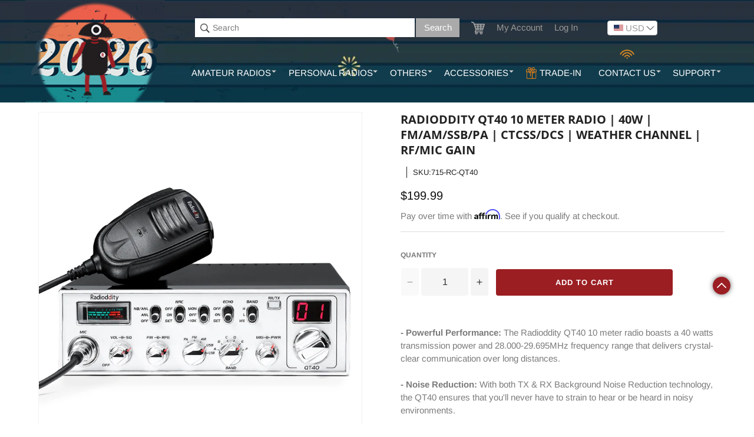

--- FILE ---
content_type: text/html; charset=utf-8
request_url: https://www.radioddity.com/products/radioddity-qt40
body_size: 85740
content:
<!doctype html>
<html class="js" lang="en">
  <head>
    <meta charset="utf-8">
    <meta http-equiv="X-UA-Compatible" content="IE=edge">
    <meta name="viewport" content="width=device-width,initial-scale=1">
    <meta name="theme-color" content="">
    <meta name="google-site-verification" content="jfNC__jIT91rK1gC1GnUE0IdgRM0wxfDum2jOD2gSIE">
    <meta name="google-site-verification" content="IqkGjl1XfT1lknHQesOJlPEaGdXm3TGWHczq3q3Q6XE">
    <meta name="google-site-verification" content="Tj5wj5mQMcuAG-b3LSHkVo_SWy4QSAp3yC0xizAqyqU">
    <meta name="google-site-verification" content="iIRLI0QwyrnIadTd8mr_aWOMd8NobtVrMqduCYP_lfY">
    <meta name="format-detection" content="telephone=no" />
    
    <link rel="canonical" href="https://www.radioddity.com/products/radioddity-qt40"><link rel="icon" type="image/png" href="//www.radioddity.com/cdn/shop/files/ico_32x32_29cd9195-3170-47cb-b598-7506ee1e3894.png?crop=center&height=32&v=1613679178&width=32"><link rel="preconnect" href="https://fonts.shopifycdn.com" crossorigin><title>
      Radioddity QT40 10 Meter Radio | 40W | FM/AM/SSB/PA | CTCSS/DCS | Weat
</title>

    
      <meta name="description" content="The Radioddity QT40 is a powerful 10-meter ham radio with advanced noise reduction for clear audio function. It supports FM, AM, USB, LSB, and PA modes, and has a 40W output for long-distance communication. Built with high-quality components, it offers reliable performance. More potential are waiting for you.">
    

    

<meta property="og:site_name" content="Radioddity">
<meta property="og:url" content="https://www.radioddity.com/products/radioddity-qt40">
<meta property="og:title" content="Radioddity QT40 10 Meter Radio | 40W | FM/AM/SSB/PA | CTCSS/DCS | Weat">
<meta property="og:type" content="product">
<meta property="og:description" content="The Radioddity QT40 is a powerful 10-meter ham radio with advanced noise reduction for clear audio function. It supports FM, AM, USB, LSB, and PA modes, and has a 40W output for long-distance communication. Built with high-quality components, it offers reliable performance. More potential are waiting for you."><meta property="og:image" content="http://www.radioddity.com/cdn/shop/files/01_4ced5dce-66a1-4dfb-8b0d-c420b144373c.jpg?v=1762463798">
  <meta property="og:image:secure_url" content="https://www.radioddity.com/cdn/shop/files/01_4ced5dce-66a1-4dfb-8b0d-c420b144373c.jpg?v=1762463798">
  <meta property="og:image:width" content="1600">
  <meta property="og:image:height" content="1600"><meta property="og:price:amount" content="199.99">
  <meta property="og:price:currency" content="USD"><meta name="twitter:site" content="@radioddity"><meta name="twitter:card" content="summary_large_image">
<meta name="twitter:title" content="Radioddity QT40 10 Meter Radio | 40W | FM/AM/SSB/PA | CTCSS/DCS | Weat">
<meta name="twitter:description" content="The Radioddity QT40 is a powerful 10-meter ham radio with advanced noise reduction for clear audio function. It supports FM, AM, USB, LSB, and PA modes, and has a 40W output for long-distance communication. Built with high-quality components, it offers reliable performance. More potential are waiting for you.">


    <script src="//www.radioddity.com/cdn/shop/t/152/assets/constants.js?v=132983761750457495441723098597" defer="defer"></script>
    <script src="//www.radioddity.com/cdn/shop/t/152/assets/pubsub.js?v=158357773527763999511710816195" defer="defer"></script>
    <script src="//www.radioddity.com/cdn/shop/t/152/assets/global.js?v=88558128918567037191723098598" defer="defer"></script>
    <script src="//www.radioddity.com/cdn/shop/t/152/assets/details-disclosure.js?v=13653116266235556501710816194" defer="defer"></script>
    <script src="//www.radioddity.com/cdn/shop/t/152/assets/details-modal.js?v=25581673532751508451710816194" defer="defer"></script>
    <script src="//www.radioddity.com/cdn/shop/t/152/assets/search-form.js?v=133129549252120666541710816194" defer="defer"></script><script src="//www.radioddity.com/cdn/shop/t/152/assets/animations.js?v=88693664871331136111710816188" defer="defer"></script><link href="//www.radioddity.com/cdn/shop/t/152/assets/swiper.min.css?v=160420810268892709671723101848" rel="stylesheet" type="text/css" media="all" />
    <script src="//www.radioddity.com/cdn/shop/t/152/assets/jquery-3.7.1.min.js?v=152464124373937720231723101845" defer="defer"></script>
    <script src="//www.radioddity.com/cdn/shop/t/152/assets/lazysizes.min.js?v=165788537612470526841723101834" defer="defer"></script>
    <script src="//www.radioddity.com/cdn/shop/t/152/assets/swiper.min.js?v=32895027181314625281743991084" defer="defer"></script>
    <script src="//www.radioddity.com/cdn/shop/t/152/assets/component-card-product-areviews_stars.js?v=47611357560503089981723101239" defer></script>
    <script src="//www.radioddity.com/cdn/shop/t/152/assets/componment-product-snippets.js?v=153450159499718082781744339171" defer></script>

    
    <!-- Hotjar Tracking Code for https://www.radioddity.com -->
    <script defer>
      (function (h, o, t, j, a, r) {
        h.hj =
          h.hj ||
          function () {
            (h.hj.q = h.hj.q || []).push(arguments);
          };
        h._hjSettings = { hjid: 1235158, hjsv: 6 };
        a = o.getElementsByTagName('head')[0];
        r = o.createElement('script');
        r.async = 1;
        r.src = t + h._hjSettings.hjid + j + h._hjSettings.hjsv;
        a.appendChild(r);
      })(window, document, 'https://static.hotjar.com/c/hotjar-', '.js?sv=');
    </script>
    <script
      type="application/javascript"
      async
      src="https://static.klaviyo.com/onsite/js/klaviyo.js?company_id=HYtn7C"
    ></script>
    <!-- Start of Booster Apps Seo-0.1-->
<title>Radioddity QT40 10 Meter Radio | 40W | FM/AM/SSB/PA | CTCSS/DCS | Weather Channel | RF/MIC Gain | Radioddity</title><meta name="description" content="Radioddity QT40 is a versatile and powerful communication solution for amateur radio enthusiasts. With advanced digital noise reduction technology, this radio is designed to provide clear and intelligible audio, even in noisy environments. It offe..." /><script type="application/ld+json">
  {
    "@context": "https://schema.org",
    "@type": "WebSite",
    "name": "Radioddity",
    "url": "https://www.radioddity.com",
    "potentialAction": {
      "@type": "SearchAction",
      "query-input": "required name=query",
      "target": "https://www.radioddity.com/search?q={query}"
    }
  }
</script>
<script type="application/ld+json">
  {
  "@context": "http://schema.org/",
  "@type": "Product",
  "name": "Radioddity QT40 10 Meter Radio | 40W | FM/AM/SSB/PA | CTCSS/DCS | Weather Channel | RF/MIC Gain",
  "url": "https://www.radioddity.com/products/radioddity-qt40",
  "mpn": "4894949000070",
  
    "sku": "715-RC-QT40",
  
  
  
  
    "gtin13": 4894949000070,
  
  
  
  "brand": {
    "@type": "Brand",
    "name": "Radioddity"
  },
  "description": "Radioddity QT40 is a versatile and powerful communication solution for amateur radio enthusiasts. With advanced digital noise reduction technology, this radio is designed to provide clear and intelligible audio, even in noisy environments. It offers multiple modes of operation, including FM, AM, USB, LSB, and PA modes, giving you the flexibility to choose the best modes. With a maximum power output of 40 watts, this ham radio offers exceptional range and signal strength, making it ideal for long-distance communication. The QT40 is built with high-quality components and durable construction, providing reliable performance over the long term.FeaturesFM/AM/USB/LSB/PA modesWeather Channel with Alert and FM receiver 140-170MHzCTCSS/DCS Codes, with separate settings for TX and RXTX &amp;amp; RX Background Noise Reduction(NRC)PC programmableScrolling Frequency Display FunctionSQ, ASQ FunctionRF Gain AdjustmentMicrophone Gain AdjustmentRF PWR AdjustmentPWR/RX RSSI S-MeterNB/ANL FunctionFM Repeater Offset Function(+/- 100kHz)+10KHz Function　Beep Level AdjustmentTOT FunctionHI-CUT FunctionBusy Channel LockTX Audio MonitorLED Brightness AdjustmentSWR Readout and High SWR ProtectionVoltage ProtectionVOX FunctionProgrammable Roger BeepEcho FunctionNPC functionSCAN function　AM/FM/SSBWhether you&#39;re tuning into your favorite FM/AM radio station, monitoring the latest weather updates, or communicating in SSB (LSB/USB)/PA modes, this radio has got you covered.TX &amp;amp; RX Background Noise ReductionSay goodbye to static-filled conversations. The QT40 features digital noise reduction technology that filters out unwanted background noise, providing you with crisp and clear audio.Hand-free VOXThanks to the VOX function, you can keep your hands free while communicating. The QT40 automatically detects your voice and starts transmitting, allowing you to focus on driving or other tasks while staying in contact.# General SpecificationsFrequency Range:28.000-29.695MHz (Programmable)Frequency Band:L/H band: A/B/C/D/E/F WX/VHF RX:140-170MHzChannel:480 (40 programmable per band)Frequency Control:Phase-Locked-Loop SynthesizerFrequency Tolerance:± 5.0 ppmTemperature Range:-20°C to 50°CMicrophone:with PTT/UP/DN and coiled cordInput Voltage:13.8VDimensions:29 x 20 x 6cm | 11.2 x 7.9 x 2.4inWeight:1.5kg | 3.3lbsAntenna Connector:UHF, SO-239# TransmitterPower Output:AM:1-12W (adjustable) FM:1-40W (adjustable) USB/LSB:1-35W (adjustable)Drain:8A (with modulation)Modulation:FM/AM/SSBInter-modulation Distortion:SSB: 3rd order, more than -25dB; SSB: 5th order, more than -35dBSSB Carrier Suppression:55dBUnwanted Sideband:50dBFrequency Response:AM/FM: 450 to 2500HzOutput Impedance:50ohms, unbalanced# ReceptionSensitivity:AM:1.0μV for 10 dB(S+N)/N @ &amp;gt; ½ watt of audio output. FM: 1.0 μV for 20 dB (S+N)/N @ &amp;gt; ½ watt of audio output. SSB: 0.25μV for 10dB(S+N)/N @ &amp;gt; ½ watt of audio output.Selectivity:AM/FM:6dB@3KHz,50dB @9KHz SSB: 6 dB@2.1KHz,60dB @3.3KHzAdjacent-Channel Selectivity:60dB AM/FM &amp;amp;70 dB SSBImage Rejection:More than 65dBIF Frequency:AM/FM: 10.695 MHz 1st IF, 455 KHz 2nd IF SSB: 10.695 MHzRF Gain Control:45dB adjustable for optimum signal receptionAutomatic Gain Control(AGC):Less than 10dB change in audio output for inputs from 10 to 100,000μVSquelch:Adjustable; threshold less than 0.5 μV. Automatic Squelch Control(only AM/FM)0.5 μVANL (Active Noise Limiter):SwitchableNoise Blanker:RF type, effective on AM/FM and SSBAudio Output Power:3 watts into 8 ohmsAudio Distortion:&amp;lt; 3%Frequency Response:AM/FM: 300 to 2800 HzBuilt-in Speaker:8 ohms, roundFM Modulation Level:2.8 KhzFAQQ: To start a scan, I have to press the up or down button on the microphone for 7 seconds, any chance to shorten the pressing time?A: The long press is not only related to scanning but also fast switch channels. It is necessary to consider the customer&#39;s need to switch channels quickly. Therefore, when the button is pressed for less than 7 seconds, it quickly switches the channel. If it exceeds 7 seconds, the scanning function starts.Q: How to fast export and import to help manage 480 channels?A: Sorry, the QT40 framework do not support batch import and export function.Recommended Accessories (not included in the package) 1.Radioddity CB External Speaker 2. Xiegu   GY03 External Speaker 3. Radioddity  RA-M5 Antenna Magnet Mount 4. Radioddity  PC003 Programming Cable 5. Radioddity  CBL-561 Antenna6. Radioddity  RS58 External Speaker  What’s in the box?1 x Radioddity QT40 Radio1 x Speaker Microphone1 x USB Programming CableAccessories1 x Mounting Bracket1 x Microphone Hanger2 x Adhesive Case Protection1 x DC Power Cable2 x Screw for Bracket2 x Pad for Bracket2 x Adjusting Screw1 x Spare Fuses(10A, 250V)2 x Self-tapping Screw2 x Pad                                                    QT40        QT60 Pro     QT80                    https://www.radioddity.com/products/radioddity-qt40        https://www.radioddity.com/products/radioddity-qt60    https://www.radioddity.com/products/radioddity-qt80                Frequency Range    Frequency Band    Output Power    Channel    Modulation    Input Voltage    Background Noise Reduction    NOAA    Screen    Mic Gain    Automatic Squelch Control    Talk Range Maximum                28.000-29.695MHz@@L/H band: A/B/C/D/E/FWX/VHF RX:140-170MHz@@AM:1-12W/FM:1-40W/USB/LSB:1-35W@@480(40 programmable per band)@@FM/AM/SSB@@13.8V@@✔@@✔@@ @@ @@✔@@300-1000km(186-621miles)     28.000-29.700MHz@@A/B/C/D/E/F/G/H/I+WX@@60W/FM:50W/SSB:60W(PEP)@@40 default channels in each band@@AM/FM/USB/LSB/CW@@13.8V@@✔@@✔@@LCD Screen@@✔@@✔@@300-1000km(186-621miles)    28.000-29.700MHz@@A/B/C/D/E/F/G/H/I + VFO@@AM: 80W(PEP)/FM:50W/SSB: 80W(PEP)@@40 channels (programmable) in each band@@FM/AM/USB/LSB/CW@@13.8V@@✔@@✔@@LCD Screen(7-Color Adjustable)@@✔@@✔@@300-1000km(186-621miles) 




- Powerful Performance: The Radioddity QT40 10 meter radio boasts a 40 
watts transmission power and 28.000-29.695MHz frequency range that delivers 
crystal-clear communication over long distances.

- Noise Reduction: With both TX &amp; RX Background Noise Reduction 
technology, the QT40 ensures that you&#39;ll never have to strain to hear or be 
heard in noisy environments.

- Accurate Signal Meter: The PWR/RX RSSI Signal Meter provides you with a 
clear picture of your signal strength, helping you to optimize your 
communication for the best possible results.

- Weather Channel: With its impressive weather band and NOAA alert 
feature, you can stay ahead of the curve and be prepared for any sudden changes 
in the weather.

- Customizable Features: The QT40 is equipped with a range of features, 
including CTCSS/DCS, PC program, ASQ, SQ, RF gain, VOX, HI-CUT， etc.



CLICK HERE to download the manual and CPS.


",
  "image": "https://www.radioddity.com/cdn/shop/files/01_4ced5dce-66a1-4dfb-8b0d-c420b144373c.jpg?v=1762463798",
  "offers": {
    "@type": "AggregateOffer",
    "priceCurrency": "USD",
    "lowPrice": "199.99",
    "highPrice": "199.99",
    
    "offerCount": "
    
    
    932",
  
    
      "offers": [
        
          {
            "@type" : "Offer",
            "priceCurrency": "USD",
            "price": "199.99",       
            "itemCondition" : "http://schema.org/NewCondition",
            "availability" : "http://schema.org/InStock",
            "url" : "https://www.radioddity.com/products/radioddity-qt40?variant=43002430685362",
            "priceValidUntil":"2030/12/12",
            "hasMerchantReturnPolicy": {
              "@type": "MerchantReturnPolicy",
              "applicableCountry": "US",
              "returnPolicyCategory": "https://schema.org/MerchantReturnFiniteReturnWindow",
              "merchantReturnDays": 30,
              "returnMethod": "https://schema.org/ReturnByMail",
              "returnFees": "https://schema.org/FreeReturn"
            },
            "shippingDetails": {
              "@type": "OfferShippingDetails",
              "shippingRate": {
                "@type": "MonetaryAmount",
                "value": 0,
                "currency": "USD"
              },
              "shippingDestination": {
                "@type": "DefinedRegion",
                "addressCountry": "US"
              },
              "deliveryTime": {
                "@type": "ShippingDeliveryTime",
                "handlingTime": {
                  "@type": "QuantitativeValue",
                  "minValue": 3,
                  "maxValue": 7,
                  "unitCode": "DAY"
                },
                "transitTime": {
                  "@type": "QuantitativeValue",
                  "minValue": 3,
                  "maxValue": 7,
                  "unitCode": "DAY"
                }
              }
            },
            "itemOffered" :
            {
                "@type" : "Product",
                
                  "image": "http://www.radioddity.com/cdn/shop/files/01_4ced5dce-66a1-4dfb-8b0d-c420b144373c_grande.jpg?v=1762463798",
                
                
                  "name" : "Default Title",
                
                
                
                  "gtin13": "4894949000070",
                
                
                  "brand": "Radioddity",
                
                  "description" : "Radioddity QT40 is a versatile and powerful communication solution for amateur radio enthusiasts. With advanced digital noise reduction technology, this radio is designed to provide clear and intelligible audio, even in noisy environments. It offers multiple modes of operation, including FM, AM, USB, LSB, and PA modes, giving you the flexibility to choose the best modes. With a maximum power output of 40 watts, this ham radio offers exceptional range and signal strength, making it ideal for long-distance communication. The QT40 is built with high-quality components and durable construction, providing reliable performance over the long term.
Features





FM/AM/USB/LSB/PA modes
Weather Channel with Alert and FM receiver 140-170MHz
CTCSS/DCS Codes, with separate settings for TX and RX
TX  RX Background Noise Reduction(NRC)
PC programmable
Scrolling Frequency Display Function
SQ, ASQ Function
RF Gain Adjustment
Microphone Gain Adjustment
RF PWR Adjustment
PWR/RX RSSI S-Meter
NB/ANL Function
FM Repeater Offset Function(+/- 100kHz)
+10KHz Function

　



Beep Level Adjustment
TOT Function
HI-CUT Function
Busy Channel Lock
TX Audio Monitor
LED Brightness Adjustment
SWR Readout and High SWR Protection
Voltage Protection
VOX Function
Programmable Roger Beep
Echo Function
NPC function
SCAN function

　








AM/FM/SSB
Whether you&#39;re tuning into your favorite FM/AM radio station, monitoring the latest weather updates, or communicating in SSB (LSB/USB)/PA modes, this radio has got you covered.



TX  RX Background Noise Reduction
Say goodbye to static-filled conversations. The QT40 features digital noise reduction technology that filters out unwanted background noise, providing you with crisp and clear audio.



Hand-free VOX
Thanks to the VOX function, you can keep your hands free while communicating. The QT40 automatically detects your voice and starts transmitting, allowing you to focus on driving or other tasks while staying in contact.







# General Specifications



Frequency Range:
28.000-29.695MHz (Programmable)


Frequency Band:
L/H band: A/B/C/D/E/F WX/VHF RX:140-170MHz


Channel:
480 (40 programmable per band)


Frequency Control:
Phase-Locked-Loop Synthesizer


Frequency Tolerance:
± 5.0 ppm


Temperature Range:
-20°C to 50°C


Microphone:
with PTT/UP/DN and coiled cord


Input Voltage:
13.8V


Dimensions:
29 x 20 x 6cm | 11.2 x 7.9 x 2.4in


Weight:
1.5kg | 3.3lbs


Antenna Connector:
UHF, SO-239






# Transmitter



Power Output:
AM:1-12W (adjustable) FM:1-40W (adjustable) USB/LSB:1-35W (adjustable)


Drain:
8A (with modulation)


Modulation:
FM/AM/SSB


Inter-modulation Distortion:
SSB: 3rd order, more than -25dB; SSB: 5th order, more than -35dB


SSB Carrier Suppression:
55dB






Unwanted Sideband:
50dB


Frequency Response:
AM/FM: 450 to 2500Hz


Output Impedance:
50ohms, unbalanced


# Reception



Sensitivity:
AM:1.0μV for 10 dB(S+N)/N @ &amp;gt; ½ watt of audio output. FM: 1.0 μV for 20 dB (S+N)/N @ &amp;gt; ½ watt of audio output. SSB: 0.25μV for 10dB(S+N)/N @ &amp;gt; ½ watt of audio output.


Selectivity:
AM/FM:6dB@3KHz,50dB @9KHz SSB: 6 dB@2.1KHz,60dB @3.3KHz


Adjacent-Channel Selectivity:
60dB AM/FM 70 dB SSB


Image Rejection:
More than 65dB


IF Frequency:
AM/FM: 10.695 MHz 1st IF, 455 KHz 2nd IF SSB: 10.695 MHz


RF Gain Control:
45dB adjustable for optimum signal reception


Automatic Gain Control(AGC):
Less than 10dB change in audio output for inputs from 10 to 100,000μV


Squelch:
Adjustable; threshold less than 0.5 μV. Automatic Squelch Control(only AM/FM)0.5 μV


ANL (Active Noise Limiter):
Switchable


Noise Blanker:
RF type, effective on AM/FM and SSB


Audio Output Power:
3 watts into 8 ohms


Audio Distortion:
&amp;lt; 3%


Frequency Response:
AM/FM: 300 to 2800 Hz


Built-in Speaker:
8 ohms, round


FM Modulation Level:
2.8 Khz




FAQ
Q: To start a scan, I have to press the up or down button on the microphone for 7 seconds, any chance to shorten the pressing time?A: The long press is not only related to scanning but also fast switch channels. It is necessary to consider the customer&#39;s need to switch channels quickly. Therefore, when the button is pressed for less than 7 seconds, it quickly switches the channel. If it exceeds 7 seconds, the scanning function starts.
Q: How to fast export and import to help manage 480 channels?A: Sorry, the QT40 framework do not support batch import and export function.

Recommended Accessories (not included in the package) 1.Radioddity CB External Speaker 2. Xiegu   GY03 External Speaker 3. Radioddity  RA-M5 Antenna Magnet Mount 4. Radioddity  PC003 Programming Cable 5. Radioddity  CBL-561 Antenna
6. Radioddity  RS58 External Speaker
  


What’s in the box?1 x Radioddity QT40 Radio1 x Speaker Microphone1 x USB Programming Cable
Accessories1 x Mounting Bracket1 x Microphone Hanger2 x Adhesive Case Protection1 x DC Power Cable2 x Screw for Bracket2 x Pad for Bracket2 x Adjusting Screw1 x Spare Fuses(10A, 250V)2 x Self-tapping Screw2 x Pad 




    
         
         
         
    
    
    
        QT40
        QT60 Pro 
    QT80

    
    
    
        https://www.radioddity.com/products/radioddity-qt40
        https://www.radioddity.com/products/radioddity-qt60
    https://www.radioddity.com/products/radioddity-qt80
    
    
    
    Frequency Range
    Frequency Band
    Output Power
    Channel
    Modulation
    Input Voltage
    Background Noise Reduction
    NOAA
    Screen
    Mic Gain
    Automatic Squelch Control
    Talk Range Maximum
    


    
    
    28.000-29.695MHz@@L/H band: A/B/C/D/E/FWX/VHF RX:140-170MHz@@AM:1-12W/FM:1-40W/USB/LSB:1-35W@@480(40 programmable per band)@@FM/AM/SSB@@13.8V@@✔@@✔@@ @@ @@✔@@300-1000km(186-621miles) 
    28.000-29.700MHz@@A/B/C/D/E/F/G/H/I+WX@@60W/FM:50W/SSB:60W(PEP)@@40 default channels in each band@@AM/FM/USB/LSB/CW@@13.8V@@✔@@✔@@LCD Screen@@✔@@✔@@300-1000km(186-621miles)
    28.000-29.700MHz@@A/B/C/D/E/F/G/H/I + VFO@@AM: 80W(PEP)/FM:50W/SSB: 80W(PEP)@@40 channels (programmable) in each band@@FM/AM/USB/LSB/CW@@13.8V@@✔@@✔@@LCD Screen(7-Color Adjustable)@@✔@@✔@@300-1000km(186-621miles) 

    

    
    
     ",
                
                
                  "sku": "715-RC-QT40",
                  
                
                  "weight": {
                    "@type": "QuantitativeValue",
                    
                      "unitCode": "kg",
                    
                    "value": "0.7 kg"
                  },
                
                "offers":[{
                  "@type" : "Offer",
                  "priceCurrency": "USD",
                  "price": "199.99",
                  "itemCondition" : "http://schema.org/NewCondition",
                  "availability" : "http://schema.org/InStock",
                  "url" : "https://www.radioddity.com/products/radioddity-qt40?variant=43002430685362",
                  "priceValidUntil":"2030/12/12",
                  "hasMerchantReturnPolicy": {
                    "@type": "MerchantReturnPolicy",
                    "applicableCountry": "CA",
                    "returnPolicyCategory": "https://schema.org/MerchantReturnFiniteReturnWindow",
                    "merchantReturnDays": 30,
                    "returnMethod": "https://schema.org/ReturnByMail",
                    "returnFees": "https://schema.org/FreeReturn"
                  },
                  "shippingDetails": {
                    "@type": "OfferShippingDetails",
                    "shippingRate": {
                      "@type": "MonetaryAmount",
                      "value": 0,
                      "currency": "USD"
                    },
                    "shippingDestination": {
                      "@type": "DefinedRegion",
                      "addressCountry": "US"
                    },
                    "deliveryTime": {
                      "@type": "ShippingDeliveryTime",
                      "handlingTime": {
                        "@type": "QuantitativeValue",
                        "minValue": 3,
                        "maxValue": 7,
                        "unitCode": "DAY"
                      },
                      "transitTime": {
                        "@type": "QuantitativeValue",
                        "minValue": 3,
                        "maxValue": 7,
                        "unitCode": "DAY"
                      }
                    }
                  }
                  }
                ],
                "url": "https://www.radioddity.com/products/radioddity-qt40?variant=43002430685362"
      
                ,"aggregateRating": {
                  "@type": "AggregateRating",
                  "reviewCount": "0",
                  "ratingValue": "0",
                  "bestRating": "5",
                  "worstRating": "0", 
                  "itemReviewed":"Product"
                },
                "review": {
                  "@type": "Review",
                  "reviewRating": {
                    "@type": "Rating",
                    "ratingValue": "0" 
                  },
                  "author": {
                    "@type": "Person",
                    "name": "Radioddity"
                  }
              }
             
                
       
            }
          }
        
      ]
    
  }
  ,"aggregateRating": {
    "@type": "AggregateRating",
    "reviewCount": "0",
    "ratingValue": "0",
    "bestRating": "5",
    "worstRating": "0", 
    "itemReviewed":"Product"
  },
  "review": {
    "@type": "Review",
    "reviewRating": {
      "@type": "Rating",
      "ratingValue": "0" 
    },
    "author": {
      "@type": "Person",
      "name": "Radioddity"
    }
  }         
}
  </script>
<!-- end of Booster Apps SEO -->

    <script type="text/javascript">
    //BOOSTER APPS COMMON JS CODE
    window.BoosterApps = window.BoosterApps || {};
    window.BoosterApps.common = window.BoosterApps.common || {};
    window.BoosterApps.common.shop = {
      permanent_domain: 'radioddity.myshopify.com',
      currency: "USD",
      money_format: "\u003cspan class=money\u003e${{amount}}\u003c\/span\u003e",
      id: 1172209721
    };
    
    window.BoosterApps.common.template = 'product';
    window.BoosterApps.common.cart = {"note":null,"attributes":{},"original_total_price":0,"total_price":0,"total_discount":0,"total_weight":0.0,"item_count":0,"items":[],"requires_shipping":false,"currency":"USD","items_subtotal_price":0,"cart_level_discount_applications":[],"checkout_charge_amount":0};
    window.BoosterApps.common.apps = {"bundle":{"code":200,"str":null,"inat":1567417707,"r_st":"active","r_acat":1567382400,"r_crat":1567417708,"r_p":2999,"r_treat":1567987200,"r_trd":7,"r_unat":null,"cat":1571172738},"cookie":{"cat":1570320800,"code":401,"str":null,"inat":null},"ak":["bundle"],"asub":["bundle"]};
  
    
      if (window.BoosterApps.common.template == 'product'){
        window.BoosterApps.common.product = {id: 7655979974834, price: 19999, handle: 'radioddity-qt40', available: true };
      }
    
  </script>
    <!-- Affirm -->
    <script async>
      _affirm_config = {
        public_api_key: 'I5LTWDHYGPP9PI8P',
        script: 'https://cdn1.affirm.com/js/v2/affirm.js',
      };
      (function (l, g, m, e, a, f, b) {
        var d,
          c = l[m] || {},
          h = document.createElement(f),
          n = document.getElementsByTagName(f)[0],
          k = function (a, b, c) {
            return function () {
              a[b]._.push([c, arguments]);
            };
          };
        c[e] = k(c, e, 'set');
        d = c[e];
        c[a] = {};
        c[a]._ = [];
        d._ = [];
        c[a][b] = k(c, a, b);
        a = 0;
        for (b = 'set add save post open empty reset on off trigger ready setProduct'.split(' '); a < b.length; a++)
          d[b[a]] = k(c, e, b[a]);
        a = 0;
        for (b = ['get', 'token', 'url', 'items']; a < b.length; a++) d[b[a]] = function () {};
        h.async = !0;
        h.src = g[f];
        n.parentNode.insertBefore(h, n);
        delete g[f];
        d(g);
        l[m] = c;
      })(window, _affirm_config, 'affirm', 'checkout', 'ui', 'script', 'ready');
      // Use your live public API Key and https://cdn1.affirm.com/js/v2/affirm.js script to point to Affirm production environment.
    </script>
    <!-- End Affirm -->

    <!-- TrustBox script -->
    <script type="text/javascript" src="//widget.trustpilot.com/bootstrap/v5/tp.widget.bootstrap.min.js" async></script>
    <!-- End TrustBox script -->
    <script async>
      var oldarray = [];
      jQueryCode = function () {
        if (typeof checkDuplicationcollection === 'undefined') {
          checkDuplicationcollection = false;
          console.log('areviews rating loaded');
          if (jQuery('.areviews_product_item').length > 0) {
            var r = jQuery('.areviews_product_item')
              .map(function () {
                return jQuery(this).data('product-id');
              })
              .get();
            (oldarray = r),
              jQuery.ajax({
                url: '/apps/aliexpress_reviews',
                data: { ids: r, collection_reviews: 'collection_reviews' },
                type: 'POST',
                success: function (r) {
                  var t = r.desing.star_color;
                  jQuery('body').append(
                    '<style>/*.fa{font-family: FontAwesome;}*/.areviews_product_item .fa,.areviews_product_item .fa-star-half-o:before,.areviews_product_item .fa-star-o:before,.areviews_product_item .fa-star:before  {font-family: FontAwesome!important;font-size: ' +
                      r.desing.icon_size +
                      "px;}.areviews_product_item .fal:before,.areviews_product_item .fab:before,.areviews_product_item .far:before,.areviews_product_item .fas:before{font-weight: inherit!important;}.areviews_product_item .fal:before,.areviews_product_item .fab:before, .areviews_product_item .far:before,.areviews_product_item .fas:before,.areviews_product_item .far,.areviews_product_item .fas {font-family: 'Font Awesome 5 Free'!important;font-size: " +
                      r.desing.icon_size +
                      'px;}.areviews_product_item .no_icon {color: #9e9e9e !important;}.areviews_product_item .half_icon { -webkit-text-fill-color: transparent; -moz-text-fill-color: transparent; -o-text-fill-color: transparent; -ms-text-fill-color: transparent; text-fill-color: transparent; background: -webkit-linear-gradient(to right,' +
                      t +
                      ' 50%, #9e9e9e 50%); background: -o-linear-gradient(to right,' +
                      t +
                      ' 50%, #9e9e9e 50%); background: -moz-linear-gradient(to right, ' +
                      t +
                      ' 50%, #9e9e9e 50%); background: -ms-linear-gradient(to right,' +
                      t +
                      ' 50%, #9e9e9e 50%); background: linear-gradient(to right,' +
                      t +
                      ' 50%, #9e9e9e 50%); color: transparent; -webkit-background-clip: text; background-clip: text }@media(max-width: 420px){.areviews_product_item .fal:before, .areviews_product_item .fab:before, .areviews_product_item .far:before, .areviews_product_item .fas:before, .areviews_product_item .far, .areviews_product_item .fas {font-size: 12px!important; }.areviews_rating{font-size: 12px;}}</style>'
                  ),
                    jQuery.each(r, function (t, e) {
                      var a,
                        i = '',
                        o = '';
                      1 == r.desing.s_status
                        ? (a = e.comments_count > 1 ? r.desing.plural_reviews : r.desing.reviews_name)
                        : ((a = r.desing.reviews_name), (i = '('), (o = ')')),
                        jQuery('.areviews_stars' + e.product_id).append(
                          '<div class="areviews_rating" style="margin-top: 5px;">' +
                            get_starts(e.average, r.desing) +
                            '<span style="' +
                            r.desing.reviews_style +
                            '"> ' +
                            i +
                            e.comments_count +
                            o +
                            ' ' +
                            a +
                            '</span></div>'
                        );
                    });
                },
              });
          }
        }
      };
      function get_starts(r, t) {
        var e = 0,
          a = '';
        if ('stars' == t.rating_style) {
          for (var i = 0; i < ~~r; i++)
            a += '<i style="margin-left: 2px; color:' + t.star_color + ';" class="fas fa-star" aria-hidden="true"></i>';
          if (r - 5 < 0)
            for (var o = 0; o < 5 - r; o++)
              o < 5 - r && -1 !== (5 - r).toString().indexOf('.') && 0 === e
                ? r % 1 != 0 && r.toString().split('.')[1] >= 9
                  ? (a +=
                      '<i style="margin-left: 2px;color:' +
                      t.star_color +
                      ';" class="fas fa-star" aria-hidden="true"></i>')
                  : (a +=
                      '<i style="margin-left: 2px;color:' +
                      t.star_color +
                      ';" class="fas fa-star-half-alt" aria-hidden="true"></i>')
                : (a +=
                    '<i style="margin-left: 2px;color:' +
                    t.star_color +
                    ';" class="far fa-star" aria-hidden="true"></i>'),
                e++;
        } else if ('custom' == t.rating_style) {
          for (i = 0; i < ~~r; i++)
            a +=
              '<i style="margin-left: 2px; color:' +
              t.star_color +
              ';" class="' +
              t.custom_icon +
              '" aria-hidden="true"></i>';
          if (r - 5 < 0)
            for (o = 0; o < 5 - r; o++)
              o < 5 - r && -1 !== (5 - r).toString().indexOf('.') && 0 === e
                ? r % 1 != 0 && r.toString().split('.')[1] >= 9
                  ? (a +=
                      '<i style="margin-left: 2px;color:' +
                      t.star_color +
                      ';" class="' +
                      t.custom_icon +
                      '" aria-hidden="true"></i>')
                  : (a +=
                      '<i style="margin-left: 2px;color:' +
                      t.star_color +
                      ';" class="half_icon  ' +
                      t.custom_icon +
                      '" aria-hidden="true"></i>')
                : (a +=
                    '<i style="margin-left: 2px;color:' +
                    t.star_color +
                    ';" class="no_icon ' +
                    t.custom_icon +
                    '" aria-hidden="true"></i>'),
                e++;
        } else {
          for (i = 0; i < ~~r; i++)
            a +=
              '<i style="margin-left: 2px; color:' +
              t.star_color +
              ';" class="' +
              t.rating_style +
              '" aria-hidden="true"></i>';
          if (r - 5 < 0)
            for (o = 0; o < 5 - r; o++)
              o < 5 - r && -1 !== (5 - r).toString().indexOf('.') && 0 === e
                ? r % 1 != 0 && r.toString().split('.')[1] >= 9
                  ? (a +=
                      '<i style="margin-left: 2px;color:' +
                      t.star_color +
                      ';" class="' +
                      t.rating_style +
                      '" aria-hidden="true"></i>')
                  : (a +=
                      '<i style="margin-left: 2px;color:' +
                      t.star_color +
                      ';" class="half_icon ' +
                      t.rating_style +
                      '" aria-hidden="true"></i>')
                : (a +=
                    '<i style="margin-left: 2px;color:' +
                    t.star_color +
                    ';" class="no_icon ' +
                    t.rating_style +
                    '" aria-hidden="true"></i>'),
                e++;
        }
        return a;
      }
      var arevrefreshId = setInterval(function () {
        if (document.getElementsByClassName('areviews_product_item').length > 0) {
          var areviews_timer = 0;
          if (window.location.href.indexOf('products') >= 0) areviews_timer = 1200;
          setTimeout(function () {
            var crawlerAgentRegex =
              /(bot|googlebot|crawler|spider|robot|crawling|googlebot\/|Googlebot-Mobile|Googlebot-Image|Google favicon|Mediapartners-Google|bingbot|slurp|java|wget|curl|Commons-HttpClient|Python-urllib|libwww|httpunit|nutch|phpcrawl|msnbot|jyxobot|FAST-WebCrawler|FAST Enterprise Crawler|biglotron|teoma|convera|seekbot|gigablast|exabot|ngbot|ia_archiver|GingerCrawler|webmon |httrack|webcrawler|grub.org|UsineNouvelleCrawler|antibot|netresearchserver|speedy|fluffy|bibnum.bnf|findlink|msrbot|panscient|yacybot|AISearchBot|IOI|ips-agent|tagoobot|MJ12bot|dotbot|woriobot|yanga|buzzbot|mlbot|yandexbot|purebot|Linguee Bot|Voyager|CyberPatrol|voilabot|baiduspider|citeseerxbot|spbot|twengabot|postrank|turnitinbot|scribdbot|page2rss|sitebot|linkdex|Adidxbot|blekkobot|ezooms|dotbot|Mail.RU_Bot|discobot|heritrix|findthatfile|europarchive.org|NerdByNature.Bot|sistrix crawler|ahrefsbot|Aboundex|domaincrawler|wbsearchbot|summify|ccbot|edisterbot|seznambot|ec2linkfinder|gslfbot|aihitbot|intelium_bot|facebookexternalhit|yeti|RetrevoPageAnalyzer|lb-spider|sogou|lssbot|careerbot|wotbox|wocbot|ichiro|DuckDuckBot|lssrocketcrawler|drupact|webcompanycrawler|acoonbot|openindexspider|gnam gnam spider|web-archive-net.com.bot|backlinkcrawler|coccoc|integromedb|content crawler spider|toplistbot|seokicks-robot|it2media-domain-crawler|ip-web-crawler.com|siteexplorer.info|elisabot|proximic|changedetection|blexbot|arabot|WeSEE:Search|niki-bot|CrystalSemanticsBot|rogerbot|360Spider|psbot|InterfaxScanBot|Lipperhey SEO Service|CC Metadata Scaper|g00g1e.net|GrapeshotCrawler|urlappendbot|brainobot|fr-crawler|binlar|SimpleCrawler|Livelapbot|Twitterbot|cXensebot|smtbot|bnf.fr_bot|A6-Indexer|ADmantX|Facebot|Twitterbot|OrangeBot|memorybot|AdvBot|MegaIndex|SemanticScholarBot|ltx71|nerdybot|xovibot|BUbiNG|Qwantify|archive.org_bot|Applebot|TweetmemeBot|crawler4j|findxbot|SemrushBot|yoozBot|lipperhey|y!j-asr|Domain Re-Animator Bot|AddThis)/i;
            var re = new RegExp(crawlerAgentRegex);
            if (!re.test(navigator.userAgent)) {
              if (window.jQuery) jQueryCode();
              else {
                var script = document.createElement('script');
                document.head.appendChild(script);
                script.type = 'text/javascript';
                script.src = '//code.jquery.com/jquery-1.12.4.min.js';
                script.onload = jQueryCode;
              }
            }
            (function () {
              var css = document.createElement('link');
              css.href = 'https://cdnjs.cloudflare.com/ajax/libs/font-awesome/5.11.2/css/all.min.css';
              css.rel = 'stylesheet';
              css.type = 'text/css';
              document.getElementsByTagName('head')[0].appendChild(css);
            })();
          }, areviews_timer);
          clearInterval(arevrefreshId);
        }
      }, 200);
      function show_infiniti_areviews() {
        var e = jQuery('.areviews_product_item')
          .map(function () {
            if (0 == jQuery(this).find('.areviews_rating').length) return jQuery(this).data('product-id');
          })
          .get();
        oldarray.push.apply(oldarray, e),
          jQuery.ajax({
            url: '/apps/aliexpress_reviews',
            data: { ids: e, collection_reviews: 'collection_reviews' },
            type: 'POST',
            success: function (e) {
              jQuery.each(e, function (s, i) {
                var a;
                a = 1 == e.desing.s_status && i.comments_count > 1 ? e.desing.plural_reviews : e.desing.reviews_name;
                var t = jQuery('.areviews_stars' + i.product_id);
                t.find('.areviews_rating').remove(),
                  t.append(
                    '<div class="areviews_rating" style="margin-top: 5px;">' +
                      get_starts(i.average, e.desing) +
                      '<span style="' +
                      e.desing.reviews_style +
                      '"> ' +
                      i.comments_count +
                      ' ' +
                      a +
                      '</span></div>'
                  );
              });
            },
          });
      }
    </script>

    
    
      <script text="text/javascript" defer>
          
        var _learnq = _learnq || [];
        var item = {
          Name: "Radioddity QT40 10 Meter Radio | 40W | FM\/AM\/SSB\/PA | CTCSS\/DCS | Weather Channel | RF\/MIC Gain",
          ProductID: 7655979974834,
          Categories: ["All Exclude DOW","All Exclude Raffle","All Exclude Specific Radios","All Exclude Xiegu","All Exclude Xiegu \u0026 SEC","All Exclude Xiegu \u0026 SEC \u0026 New","All Products","Amateur Radios","Best Selling Products","Expanded International Shipping","HF Transceivers","Mobile Radios"],
          ImageURL: "https://www.radioddity.com/cdn/shop/files/01_4ced5dce-66a1-4dfb-8b0d-c420b144373c.jpg?v=1762463798&width=200",
          URL: "https://www.radioddity.com/products/radioddity-qt40",
          Brand: "Radioddity",
          Price: "\u003cspan class=money\u003e$199.99\u003c\/span\u003e",
          CompareAtPrice: "\u003cspan class=money\u003e$199.99\u003c\/span\u003e"
        };
        _learnq.push(['track', 'Viewed Product', item]);
        _learnq.push(['trackViewedItem', {
          Title: item.Name,
          ItemId: item.ProductID,
          Categories: item.Categories,
          ImageUrl: item.ImageURL,
          Url: item.URL,
          Metadata: {
            Brand: item.Brand,
            Price: item.Price,
            CompareAtPrice: item.CompareAtPrice
          }
        }]);
      </script>
    
    

    <script defer>
          
          (function (w, d, t, r, u) {
              var f, n, i;
              (w[u] = w[u] || []),
                (f = function () {
                  var o = { ti: '15333140', tm: 'shpfy_ui', enableAutoSpaTracking: true };
                  (o.q = w[u]), (w[u] = new UET(o)), w[u].push('pageLoad');
                }),
                (n = d.createElement(t)),
                (n.src = r),
                (n.async = 1),
                (n.onload = n.onreadystatechange =
                  function () {
                    var s = this.readyState;
                    (s && s !== 'loaded' && s !== 'complete') || (f(), (n.onload = n.onreadystatechange = null));
                  }),
                (i = d.getElementsByTagName(t)[0]),
                i.parentNode.insertBefore(n, i);
            })(window, document, 'script', '//bat.bing.com/bat.js', 'uetq');



      

      

      
          window.uetq = window.uetq || [];
        window.uetq.push('event', '', {'ecomm_prodid': '7655979974834', 'ecomm_pagetype': 'product'});
      

      
    </script>

    
     <script defer>
      // Add this script right after your base UET tag code
      window.uetq = window.uetq || [];
      window.uetq.push('set', { 'pid': { 
          'em': '', // Replace with the variable that holds the user's email address. 
          'ph': '', // Replace with the variable that holds the user's phone number. 
      } });
    </script>
    
    <script defer>
      window.mlvedaShopCurrency = 'USD';
      window.shopCurrency = 'USD';
      window.supported_currencies = '';
    </script>

    <script>window.performance && window.performance.mark && window.performance.mark('shopify.content_for_header.start');</script><meta name="google-site-verification" content="Tj5wj5mQMcuAG-b3LSHkVo_SWy4QSAp3yC0xizAqyqU">
<meta id="shopify-digital-wallet" name="shopify-digital-wallet" content="/1172209721/digital_wallets/dialog">
<meta name="shopify-checkout-api-token" content="939e42920655c1560c7ea10c11f07127">
<meta id="in-context-paypal-metadata" data-shop-id="1172209721" data-venmo-supported="true" data-environment="production" data-locale="en_US" data-paypal-v4="true" data-currency="USD">
<link rel="alternate" hreflang="x-default" href="https://www.radioddity.com/products/radioddity-qt40">
<link rel="alternate" hreflang="en" href="https://www.radioddity.com/products/radioddity-qt40">
<link rel="alternate" hreflang="de-DE" href="https://de.radioddity.com/products/radioddity-qt40">
<link rel="alternate" type="application/json+oembed" href="https://www.radioddity.com/products/radioddity-qt40.oembed">
<script async="async" src="/checkouts/internal/preloads.js?locale=en-US"></script>
<link rel="preconnect" href="https://shop.app" crossorigin="anonymous">
<script async="async" src="https://shop.app/checkouts/internal/preloads.js?locale=en-US&shop_id=1172209721" crossorigin="anonymous"></script>
<script id="apple-pay-shop-capabilities" type="application/json">{"shopId":1172209721,"countryCode":"US","currencyCode":"USD","merchantCapabilities":["supports3DS"],"merchantId":"gid:\/\/shopify\/Shop\/1172209721","merchantName":"Radioddity","requiredBillingContactFields":["postalAddress","email","phone"],"requiredShippingContactFields":["postalAddress","email","phone"],"shippingType":"shipping","supportedNetworks":["visa","masterCard","amex","discover","elo","jcb"],"total":{"type":"pending","label":"Radioddity","amount":"1.00"},"shopifyPaymentsEnabled":true,"supportsSubscriptions":true}</script>
<script id="shopify-features" type="application/json">{"accessToken":"939e42920655c1560c7ea10c11f07127","betas":["rich-media-storefront-analytics"],"domain":"www.radioddity.com","predictiveSearch":true,"shopId":1172209721,"locale":"en"}</script>
<script>var Shopify = Shopify || {};
Shopify.shop = "radioddity.myshopify.com";
Shopify.locale = "en";
Shopify.currency = {"active":"USD","rate":"1.0"};
Shopify.country = "US";
Shopify.theme = {"name":"【New】Radioddity|2.0|241009","id":136129446066,"schema_name":"Dawn","schema_version":"15.0.2","theme_store_id":null,"role":"main"};
Shopify.theme.handle = "null";
Shopify.theme.style = {"id":null,"handle":null};
Shopify.cdnHost = "www.radioddity.com/cdn";
Shopify.routes = Shopify.routes || {};
Shopify.routes.root = "/";</script>
<script type="module">!function(o){(o.Shopify=o.Shopify||{}).modules=!0}(window);</script>
<script>!function(o){function n(){var o=[];function n(){o.push(Array.prototype.slice.apply(arguments))}return n.q=o,n}var t=o.Shopify=o.Shopify||{};t.loadFeatures=n(),t.autoloadFeatures=n()}(window);</script>
<script>
  window.ShopifyPay = window.ShopifyPay || {};
  window.ShopifyPay.apiHost = "shop.app\/pay";
  window.ShopifyPay.redirectState = null;
</script>
<script id="shop-js-analytics" type="application/json">{"pageType":"product"}</script>
<script defer="defer" async type="module" src="//www.radioddity.com/cdn/shopifycloud/shop-js/modules/v2/client.init-shop-cart-sync_DlSlHazZ.en.esm.js"></script>
<script defer="defer" async type="module" src="//www.radioddity.com/cdn/shopifycloud/shop-js/modules/v2/chunk.common_D16XZWos.esm.js"></script>
<script type="module">
  await import("//www.radioddity.com/cdn/shopifycloud/shop-js/modules/v2/client.init-shop-cart-sync_DlSlHazZ.en.esm.js");
await import("//www.radioddity.com/cdn/shopifycloud/shop-js/modules/v2/chunk.common_D16XZWos.esm.js");

  window.Shopify.SignInWithShop?.initShopCartSync?.({"fedCMEnabled":true,"windoidEnabled":true});

</script>
<script>
  window.Shopify = window.Shopify || {};
  if (!window.Shopify.featureAssets) window.Shopify.featureAssets = {};
  window.Shopify.featureAssets['shop-js'] = {"shop-cart-sync":["modules/v2/client.shop-cart-sync_DKWYiEUO.en.esm.js","modules/v2/chunk.common_D16XZWos.esm.js"],"init-fed-cm":["modules/v2/client.init-fed-cm_vfPMjZAC.en.esm.js","modules/v2/chunk.common_D16XZWos.esm.js"],"init-shop-email-lookup-coordinator":["modules/v2/client.init-shop-email-lookup-coordinator_CR38P6MB.en.esm.js","modules/v2/chunk.common_D16XZWos.esm.js"],"init-shop-cart-sync":["modules/v2/client.init-shop-cart-sync_DlSlHazZ.en.esm.js","modules/v2/chunk.common_D16XZWos.esm.js"],"shop-cash-offers":["modules/v2/client.shop-cash-offers_CJw4IQ6B.en.esm.js","modules/v2/chunk.common_D16XZWos.esm.js","modules/v2/chunk.modal_UwFWkumu.esm.js"],"shop-toast-manager":["modules/v2/client.shop-toast-manager_BY778Uv6.en.esm.js","modules/v2/chunk.common_D16XZWos.esm.js"],"init-windoid":["modules/v2/client.init-windoid_DVhZdEm3.en.esm.js","modules/v2/chunk.common_D16XZWos.esm.js"],"shop-button":["modules/v2/client.shop-button_D2ZzKUPa.en.esm.js","modules/v2/chunk.common_D16XZWos.esm.js"],"avatar":["modules/v2/client.avatar_BTnouDA3.en.esm.js"],"init-customer-accounts-sign-up":["modules/v2/client.init-customer-accounts-sign-up_CQZUmjGN.en.esm.js","modules/v2/client.shop-login-button_Cu5K-F7X.en.esm.js","modules/v2/chunk.common_D16XZWos.esm.js","modules/v2/chunk.modal_UwFWkumu.esm.js"],"pay-button":["modules/v2/client.pay-button_CcBqbGU7.en.esm.js","modules/v2/chunk.common_D16XZWos.esm.js"],"init-shop-for-new-customer-accounts":["modules/v2/client.init-shop-for-new-customer-accounts_B5DR5JTE.en.esm.js","modules/v2/client.shop-login-button_Cu5K-F7X.en.esm.js","modules/v2/chunk.common_D16XZWos.esm.js","modules/v2/chunk.modal_UwFWkumu.esm.js"],"shop-login-button":["modules/v2/client.shop-login-button_Cu5K-F7X.en.esm.js","modules/v2/chunk.common_D16XZWos.esm.js","modules/v2/chunk.modal_UwFWkumu.esm.js"],"shop-follow-button":["modules/v2/client.shop-follow-button_BX8Slf17.en.esm.js","modules/v2/chunk.common_D16XZWos.esm.js","modules/v2/chunk.modal_UwFWkumu.esm.js"],"init-customer-accounts":["modules/v2/client.init-customer-accounts_DjKkmQ2w.en.esm.js","modules/v2/client.shop-login-button_Cu5K-F7X.en.esm.js","modules/v2/chunk.common_D16XZWos.esm.js","modules/v2/chunk.modal_UwFWkumu.esm.js"],"lead-capture":["modules/v2/client.lead-capture_ChWCg7nV.en.esm.js","modules/v2/chunk.common_D16XZWos.esm.js","modules/v2/chunk.modal_UwFWkumu.esm.js"],"checkout-modal":["modules/v2/client.checkout-modal_DPnpVyv-.en.esm.js","modules/v2/chunk.common_D16XZWos.esm.js","modules/v2/chunk.modal_UwFWkumu.esm.js"],"shop-login":["modules/v2/client.shop-login_leRXJtcZ.en.esm.js","modules/v2/chunk.common_D16XZWos.esm.js","modules/v2/chunk.modal_UwFWkumu.esm.js"],"payment-terms":["modules/v2/client.payment-terms_Bp9K0NXD.en.esm.js","modules/v2/chunk.common_D16XZWos.esm.js","modules/v2/chunk.modal_UwFWkumu.esm.js"]};
</script>
<script>(function() {
  var isLoaded = false;
  function asyncLoad() {
    if (isLoaded) return;
    isLoaded = true;
    var urls = ["\/\/shopify.privy.com\/widget.js?shop=radioddity.myshopify.com","\/\/www.powr.io\/powr.js?powr-token=radioddity.myshopify.com\u0026external-type=shopify\u0026shop=radioddity.myshopify.com","https:\/\/api.revy.io\/upsell.js?shop=radioddity.myshopify.com","https:\/\/cdn.kilatechapps.com\/media\/countdown\/1172209721.min.js?shop=radioddity.myshopify.com","https:\/\/bingshoppingtool-t2app-prod.trafficmanager.net\/uet\/tracking_script?shop=radioddity.myshopify.com","https:\/\/cdn-bundler.nice-team.net\/app\/js\/bundler.js?shop=radioddity.myshopify.com","https:\/\/widgetic.com\/sdk\/sdk.js?shop=radioddity.myshopify.com","https:\/\/static.klaviyo.com\/onsite\/js\/HYtn7C\/klaviyo.js?company_id=HYtn7C\u0026shop=radioddity.myshopify.com","https:\/\/cdn.hextom.com\/js\/freeshippingbar.js?shop=radioddity.myshopify.com","\/\/cdn.shopify.com\/proxy\/bb18847eaaf770e1cb9c362c7147f3b998003650eb60a4b948e29e60debd1155\/api.goaffpro.com\/loader.js?shop=radioddity.myshopify.com\u0026sp-cache-control=cHVibGljLCBtYXgtYWdlPTkwMA","https:\/\/cdn.pushowl.com\/latest\/sdks\/pushowl-shopify.js?subdomain=radioddity\u0026environment=production\u0026guid=68461c7a-2a55-48ab-831c-c4c8136e7fd5\u0026shop=radioddity.myshopify.com","https:\/\/searchanise-ef84.kxcdn.com\/widgets\/shopify\/init.js?a=0M9s9e8N7g\u0026shop=radioddity.myshopify.com"];
    for (var i = 0; i < urls.length; i++) {
      var s = document.createElement('script');
      s.type = 'text/javascript';
      s.async = true;
      s.src = urls[i];
      var x = document.getElementsByTagName('script')[0];
      x.parentNode.insertBefore(s, x);
    }
  };
  if(window.attachEvent) {
    window.attachEvent('onload', asyncLoad);
  } else {
    window.addEventListener('load', asyncLoad, false);
  }
})();</script>
<script id="__st">var __st={"a":1172209721,"offset":-28800,"reqid":"3ecd397a-a1df-401c-8254-e2a05adfd24b-1768593628","pageurl":"www.radioddity.com\/products\/radioddity-qt40","u":"1f20faee6afb","p":"product","rtyp":"product","rid":7655979974834};</script>
<script>window.ShopifyPaypalV4VisibilityTracking = true;</script>
<script id="captcha-bootstrap">!function(){'use strict';const t='contact',e='account',n='new_comment',o=[[t,t],['blogs',n],['comments',n],[t,'customer']],c=[[e,'customer_login'],[e,'guest_login'],[e,'recover_customer_password'],[e,'create_customer']],r=t=>t.map((([t,e])=>`form[action*='/${t}']:not([data-nocaptcha='true']) input[name='form_type'][value='${e}']`)).join(','),a=t=>()=>t?[...document.querySelectorAll(t)].map((t=>t.form)):[];function s(){const t=[...o],e=r(t);return a(e)}const i='password',u='form_key',d=['recaptcha-v3-token','g-recaptcha-response','h-captcha-response',i],f=()=>{try{return window.sessionStorage}catch{return}},m='__shopify_v',_=t=>t.elements[u];function p(t,e,n=!1){try{const o=window.sessionStorage,c=JSON.parse(o.getItem(e)),{data:r}=function(t){const{data:e,action:n}=t;return t[m]||n?{data:e,action:n}:{data:t,action:n}}(c);for(const[e,n]of Object.entries(r))t.elements[e]&&(t.elements[e].value=n);n&&o.removeItem(e)}catch(o){console.error('form repopulation failed',{error:o})}}const l='form_type',E='cptcha';function T(t){t.dataset[E]=!0}const w=window,h=w.document,L='Shopify',v='ce_forms',y='captcha';let A=!1;((t,e)=>{const n=(g='f06e6c50-85a8-45c8-87d0-21a2b65856fe',I='https://cdn.shopify.com/shopifycloud/storefront-forms-hcaptcha/ce_storefront_forms_captcha_hcaptcha.v1.5.2.iife.js',D={infoText:'Protected by hCaptcha',privacyText:'Privacy',termsText:'Terms'},(t,e,n)=>{const o=w[L][v],c=o.bindForm;if(c)return c(t,g,e,D).then(n);var r;o.q.push([[t,g,e,D],n]),r=I,A||(h.body.append(Object.assign(h.createElement('script'),{id:'captcha-provider',async:!0,src:r})),A=!0)});var g,I,D;w[L]=w[L]||{},w[L][v]=w[L][v]||{},w[L][v].q=[],w[L][y]=w[L][y]||{},w[L][y].protect=function(t,e){n(t,void 0,e),T(t)},Object.freeze(w[L][y]),function(t,e,n,w,h,L){const[v,y,A,g]=function(t,e,n){const i=e?o:[],u=t?c:[],d=[...i,...u],f=r(d),m=r(i),_=r(d.filter((([t,e])=>n.includes(e))));return[a(f),a(m),a(_),s()]}(w,h,L),I=t=>{const e=t.target;return e instanceof HTMLFormElement?e:e&&e.form},D=t=>v().includes(t);t.addEventListener('submit',(t=>{const e=I(t);if(!e)return;const n=D(e)&&!e.dataset.hcaptchaBound&&!e.dataset.recaptchaBound,o=_(e),c=g().includes(e)&&(!o||!o.value);(n||c)&&t.preventDefault(),c&&!n&&(function(t){try{if(!f())return;!function(t){const e=f();if(!e)return;const n=_(t);if(!n)return;const o=n.value;o&&e.removeItem(o)}(t);const e=Array.from(Array(32),(()=>Math.random().toString(36)[2])).join('');!function(t,e){_(t)||t.append(Object.assign(document.createElement('input'),{type:'hidden',name:u})),t.elements[u].value=e}(t,e),function(t,e){const n=f();if(!n)return;const o=[...t.querySelectorAll(`input[type='${i}']`)].map((({name:t})=>t)),c=[...d,...o],r={};for(const[a,s]of new FormData(t).entries())c.includes(a)||(r[a]=s);n.setItem(e,JSON.stringify({[m]:1,action:t.action,data:r}))}(t,e)}catch(e){console.error('failed to persist form',e)}}(e),e.submit())}));const S=(t,e)=>{t&&!t.dataset[E]&&(n(t,e.some((e=>e===t))),T(t))};for(const o of['focusin','change'])t.addEventListener(o,(t=>{const e=I(t);D(e)&&S(e,y())}));const B=e.get('form_key'),M=e.get(l),P=B&&M;t.addEventListener('DOMContentLoaded',(()=>{const t=y();if(P)for(const e of t)e.elements[l].value===M&&p(e,B);[...new Set([...A(),...v().filter((t=>'true'===t.dataset.shopifyCaptcha))])].forEach((e=>S(e,t)))}))}(h,new URLSearchParams(w.location.search),n,t,e,['guest_login'])})(!0,!0)}();</script>
<script integrity="sha256-4kQ18oKyAcykRKYeNunJcIwy7WH5gtpwJnB7kiuLZ1E=" data-source-attribution="shopify.loadfeatures" defer="defer" src="//www.radioddity.com/cdn/shopifycloud/storefront/assets/storefront/load_feature-a0a9edcb.js" crossorigin="anonymous"></script>
<script crossorigin="anonymous" defer="defer" src="//www.radioddity.com/cdn/shopifycloud/storefront/assets/shopify_pay/storefront-65b4c6d7.js?v=20250812"></script>
<script data-source-attribution="shopify.dynamic_checkout.dynamic.init">var Shopify=Shopify||{};Shopify.PaymentButton=Shopify.PaymentButton||{isStorefrontPortableWallets:!0,init:function(){window.Shopify.PaymentButton.init=function(){};var t=document.createElement("script");t.src="https://www.radioddity.com/cdn/shopifycloud/portable-wallets/latest/portable-wallets.en.js",t.type="module",document.head.appendChild(t)}};
</script>
<script data-source-attribution="shopify.dynamic_checkout.buyer_consent">
  function portableWalletsHideBuyerConsent(e){var t=document.getElementById("shopify-buyer-consent"),n=document.getElementById("shopify-subscription-policy-button");t&&n&&(t.classList.add("hidden"),t.setAttribute("aria-hidden","true"),n.removeEventListener("click",e))}function portableWalletsShowBuyerConsent(e){var t=document.getElementById("shopify-buyer-consent"),n=document.getElementById("shopify-subscription-policy-button");t&&n&&(t.classList.remove("hidden"),t.removeAttribute("aria-hidden"),n.addEventListener("click",e))}window.Shopify?.PaymentButton&&(window.Shopify.PaymentButton.hideBuyerConsent=portableWalletsHideBuyerConsent,window.Shopify.PaymentButton.showBuyerConsent=portableWalletsShowBuyerConsent);
</script>
<script data-source-attribution="shopify.dynamic_checkout.cart.bootstrap">document.addEventListener("DOMContentLoaded",(function(){function t(){return document.querySelector("shopify-accelerated-checkout-cart, shopify-accelerated-checkout")}if(t())Shopify.PaymentButton.init();else{new MutationObserver((function(e,n){t()&&(Shopify.PaymentButton.init(),n.disconnect())})).observe(document.body,{childList:!0,subtree:!0})}}));
</script>
<script id='scb4127' type='text/javascript' async='' src='https://www.radioddity.com/cdn/shopifycloud/privacy-banner/storefront-banner.js'></script><link id="shopify-accelerated-checkout-styles" rel="stylesheet" media="screen" href="https://www.radioddity.com/cdn/shopifycloud/portable-wallets/latest/accelerated-checkout-backwards-compat.css" crossorigin="anonymous">
<style id="shopify-accelerated-checkout-cart">
        #shopify-buyer-consent {
  margin-top: 1em;
  display: inline-block;
  width: 100%;
}

#shopify-buyer-consent.hidden {
  display: none;
}

#shopify-subscription-policy-button {
  background: none;
  border: none;
  padding: 0;
  text-decoration: underline;
  font-size: inherit;
  cursor: pointer;
}

#shopify-subscription-policy-button::before {
  box-shadow: none;
}

      </style>
<script id="sections-script" data-sections="header" defer="defer" src="//www.radioddity.com/cdn/shop/t/152/compiled_assets/scripts.js?v=158673"></script>
<script>window.performance && window.performance.mark && window.performance.mark('shopify.content_for_header.end');</script>


    <style data-shopify>
      @font-face {
  font-family: Arimo;
  font-weight: 400;
  font-style: normal;
  font-display: swap;
  src: url("//www.radioddity.com/cdn/fonts/arimo/arimo_n4.a7efb558ca22d2002248bbe6f302a98edee38e35.woff2") format("woff2"),
       url("//www.radioddity.com/cdn/fonts/arimo/arimo_n4.0da809f7d1d5ede2a73be7094ac00741efdb6387.woff") format("woff");
}

      @font-face {
  font-family: Arimo;
  font-weight: 700;
  font-style: normal;
  font-display: swap;
  src: url("//www.radioddity.com/cdn/fonts/arimo/arimo_n7.1d2d0638e6a1228d86beb0e10006e3280ccb2d04.woff2") format("woff2"),
       url("//www.radioddity.com/cdn/fonts/arimo/arimo_n7.f4b9139e8eac4a17b38b8707044c20f54c3be479.woff") format("woff");
}

      @font-face {
  font-family: Arimo;
  font-weight: 400;
  font-style: italic;
  font-display: swap;
  src: url("//www.radioddity.com/cdn/fonts/arimo/arimo_i4.438ddb21a1b98c7230698d70dc1a21df235701b2.woff2") format("woff2"),
       url("//www.radioddity.com/cdn/fonts/arimo/arimo_i4.0e1908a0dc1ec32fabb5a03a0c9ee2083f82e3d7.woff") format("woff");
}

      @font-face {
  font-family: Arimo;
  font-weight: 700;
  font-style: italic;
  font-display: swap;
  src: url("//www.radioddity.com/cdn/fonts/arimo/arimo_i7.b9f09537c29041ec8d51f8cdb7c9b8e4f1f82cb1.woff2") format("woff2"),
       url("//www.radioddity.com/cdn/fonts/arimo/arimo_i7.ec659fc855f754fd0b1bd052e606bba1058f73da.woff") format("woff");
}

      @font-face {
  font-family: "Open Sans";
  font-weight: 700;
  font-style: normal;
  font-display: swap;
  src: url("//www.radioddity.com/cdn/fonts/open_sans/opensans_n7.a9393be1574ea8606c68f4441806b2711d0d13e4.woff2") format("woff2"),
       url("//www.radioddity.com/cdn/fonts/open_sans/opensans_n7.7b8af34a6ebf52beb1a4c1d8c73ad6910ec2e553.woff") format("woff");
}


      
        :root,
        .color-scheme-1 {
          --color-background: 255,255,255;
        
          --gradient-background: #ffffff;
        

        

        --color-foreground: 18,18,18;
        --color-background-contrast: 191,191,191;
        --color-shadow: 18,18,18;
        --color-button: 18,18,18;
        --color-button-text: 255,255,255;
        --color-secondary-button: 255,255,255;
        --color-secondary-button-text: 18,18,18;
        --color-link: 18,18,18;
        --color-badge-foreground: 18,18,18;
        --color-badge-background: 255,255,255;
        --color-badge-border: 18,18,18;
        --payment-terms-background-color: rgb(255 255 255);
      }
      
        
        .color-scheme-2 {
          --color-background: 247,247,247;
        
          --gradient-background: #f7f7f7;
        

        

        --color-foreground: 18,18,18;
        --color-background-contrast: 183,183,183;
        --color-shadow: 18,18,18;
        --color-button: 18,18,18;
        --color-button-text: 243,243,243;
        --color-secondary-button: 247,247,247;
        --color-secondary-button-text: 18,18,18;
        --color-link: 18,18,18;
        --color-badge-foreground: 18,18,18;
        --color-badge-background: 247,247,247;
        --color-badge-border: 18,18,18;
        --payment-terms-background-color: rgb(247 247 247);
      }
      
        
        .color-scheme-3 {
          --color-background: 38,38,38;
        
          --gradient-background: #262626;
        

        

        --color-foreground: 255,255,255;
        --color-background-contrast: 51,51,51;
        --color-shadow: 18,18,18;
        --color-button: 255,255,255;
        --color-button-text: 0,0,0;
        --color-secondary-button: 38,38,38;
        --color-secondary-button-text: 255,255,255;
        --color-link: 255,255,255;
        --color-badge-foreground: 255,255,255;
        --color-badge-background: 38,38,38;
        --color-badge-border: 255,255,255;
        --payment-terms-background-color: rgb(38 38 38);
      }
      
        
        .color-scheme-4 {
          --color-background: 37,37,37;
        
          --gradient-background: #252525;
        

        

        --color-foreground: 255,255,255;
        --color-background-contrast: 50,50,50;
        --color-shadow: 18,18,18;
        --color-button: 255,255,255;
        --color-button-text: 123,123,123;
        --color-secondary-button: 37,37,37;
        --color-secondary-button-text: 255,255,255;
        --color-link: 255,255,255;
        --color-badge-foreground: 255,255,255;
        --color-badge-background: 37,37,37;
        --color-badge-border: 255,255,255;
        --payment-terms-background-color: rgb(37 37 37);
      }
      
        
        .color-scheme-5 {
          --color-background: 51,79,180;
        
          --gradient-background: #334fb4;
        

        

        --color-foreground: 255,255,255;
        --color-background-contrast: 23,35,81;
        --color-shadow: 18,18,18;
        --color-button: 255,255,255;
        --color-button-text: 51,79,180;
        --color-secondary-button: 51,79,180;
        --color-secondary-button-text: 255,255,255;
        --color-link: 255,255,255;
        --color-badge-foreground: 255,255,255;
        --color-badge-background: 51,79,180;
        --color-badge-border: 255,255,255;
        --payment-terms-background-color: rgb(51 79 180);
      }
      
        
        .color-scheme-0eefff6c-e397-4b84-99ee-dfcfa0d9e246 {
          --color-background: 241,241,241;
        
          --gradient-background: #f1f1f1;
        

        

        --color-foreground: 38,38,38;
        --color-background-contrast: 177,177,177;
        --color-shadow: 38,38,38;
        --color-button: 123,123,123;
        --color-button-text: 255,255,255;
        --color-secondary-button: 241,241,241;
        --color-secondary-button-text: 38,38,38;
        --color-link: 38,38,38;
        --color-badge-foreground: 38,38,38;
        --color-badge-background: 241,241,241;
        --color-badge-border: 38,38,38;
        --payment-terms-background-color: rgb(241 241 241);
      }
      

      body, .color-scheme-1, .color-scheme-2, .color-scheme-3, .color-scheme-4, .color-scheme-5, .color-scheme-0eefff6c-e397-4b84-99ee-dfcfa0d9e246 {
        color: rgba(var(--color-foreground));
        background-color: rgb(var(--color-background));
      }

      :root {
        --font-body-family: Arimo, sans-serif;
        --font-body-style: normal;
        --font-body-weight: 400;
        --font-body-weight-bold: 700;

        --font-heading-family: "Open Sans", sans-serif;
        --font-heading-style: normal;
        --font-heading-weight: 700;

        --font-body-scale: 1.0;
        --font-heading-scale: 1.0;

        --media-padding: px;
        --media-border-opacity: 0.05;
        --media-border-width: 1px;
        --media-radius: 0px;
        --media-shadow-opacity: 0.0;
        --media-shadow-horizontal-offset: 0px;
        --media-shadow-vertical-offset: 4px;
        --media-shadow-blur-radius: 5px;
        --media-shadow-visible: 0;

        --page-width: 150rem;
        --page-width-margin: 0rem;

        --product-card-image-padding: 0.0rem;
        --product-card-corner-radius: 0.0rem;
        --product-card-text-alignment: left;
        --product-card-border-width: 0.0rem;
        --product-card-border-opacity: 0.1;
        --product-card-shadow-opacity: 0.0;
        --product-card-shadow-visible: 0;
        --product-card-shadow-horizontal-offset: 0.0rem;
        --product-card-shadow-vertical-offset: 0.4rem;
        --product-card-shadow-blur-radius: 0.5rem;

        --collection-card-image-padding: 0.0rem;
        --collection-card-corner-radius: 0.0rem;
        --collection-card-text-alignment: left;
        --collection-card-border-width: 0.0rem;
        --collection-card-border-opacity: 0.1;
        --collection-card-shadow-opacity: 0.0;
        --collection-card-shadow-visible: 0;
        --collection-card-shadow-horizontal-offset: 0.0rem;
        --collection-card-shadow-vertical-offset: 0.4rem;
        --collection-card-shadow-blur-radius: 0.5rem;

        --blog-card-image-padding: 0.0rem;
        --blog-card-corner-radius: 0.0rem;
        --blog-card-text-alignment: left;
        --blog-card-border-width: 0.0rem;
        --blog-card-border-opacity: 0.1;
        --blog-card-shadow-opacity: 0.0;
        --blog-card-shadow-visible: 0;
        --blog-card-shadow-horizontal-offset: 0.0rem;
        --blog-card-shadow-vertical-offset: 0.4rem;
        --blog-card-shadow-blur-radius: 0.5rem;

        --badge-corner-radius: 4.0rem;

        --popup-border-width: 1px;
        --popup-border-opacity: 0.1;
        --popup-corner-radius: 0px;
        --popup-shadow-opacity: 0.05;
        --popup-shadow-horizontal-offset: 0px;
        --popup-shadow-vertical-offset: 4px;
        --popup-shadow-blur-radius: 5px;

        --drawer-border-width: 1px;
        --drawer-border-opacity: 0.1;
        --drawer-shadow-opacity: 0.0;
        --drawer-shadow-horizontal-offset: 0px;
        --drawer-shadow-vertical-offset: 4px;
        --drawer-shadow-blur-radius: 5px;

        --spacing-sections-desktop: 0px;
        --spacing-sections-mobile: 0px;

        --grid-desktop-vertical-spacing: 20px;
        --grid-desktop-horizontal-spacing: 20px;
        --grid-mobile-vertical-spacing: 10px;
        --grid-mobile-horizontal-spacing: 10px;

        --text-boxes-border-opacity: 0.1;
        --text-boxes-border-width: 0px;
        --text-boxes-radius: 0px;
        --text-boxes-shadow-opacity: 0.0;
        --text-boxes-shadow-visible: 0;
        --text-boxes-shadow-horizontal-offset: 0px;
        --text-boxes-shadow-vertical-offset: 4px;
        --text-boxes-shadow-blur-radius: 5px;

        --buttons-radius: 0px;
        --buttons-radius-outset: 0px;
        --buttons-border-width: 0px;
        --buttons-border-opacity: 1.0;
        --buttons-shadow-opacity: 0.0;
        --buttons-shadow-visible: 0;
        --buttons-shadow-horizontal-offset: 0px;
        --buttons-shadow-vertical-offset: 4px;
        --buttons-shadow-blur-radius: 5px;
        --buttons-border-offset: 0px;

        --inputs-radius: 5px;
        --inputs-border-width: 1px;
        --inputs-border-opacity: 0.55;
        --inputs-shadow-opacity: 0.0;
        --inputs-shadow-horizontal-offset: 0px;
        --inputs-margin-offset: 0px;
        --inputs-shadow-vertical-offset: 4px;
        --inputs-shadow-blur-radius: 5px;
        --inputs-radius-outset: 6px;

        --variant-pills-radius: 40px;
        --variant-pills-border-width: 1px;
        --variant-pills-border-opacity: 0.55;
        --variant-pills-shadow-opacity: 0.0;
        --variant-pills-shadow-horizontal-offset: 0px;
        --variant-pills-shadow-vertical-offset: 4px;
        --variant-pills-shadow-blur-radius: 5px;
      }

      *,
      *::before,
      *::after {
        box-sizing: border-box;
      }

      html {
        box-sizing: border-box;
        font-size: calc(var(--font-body-scale) * 62.5%);
        height: 100%;
      }

      body {
        display: block;
        grid-template-rows: auto auto 1fr auto;
        grid-template-columns: 100%;
        min-height: 100%;
        margin: 0;
        font-size: 1.5rem;
        letter-spacing: 0.06rem;
        line-height: calc(1 + 0.375 / var(--font-body-scale));
        font-family: var(--font-body-family);
        font-style: var(--font-body-style);
        font-weight: var(--font-body-weight);
      }

      @media screen and (min-width: 750px) {
        body {
          font-size: 1.5rem;
        }
      }
    </style>

    <link href="//www.radioddity.com/cdn/shop/t/152/assets/base.css?v=71901548859853356281753319894" rel="stylesheet" type="text/css" media="all" />
    <link href="//www.radioddity.com/cdn/shop/t/152/assets/add_base.css?v=133394285937459257501753929936" rel="stylesheet" type="text/css" media="all" />
    <link href="//www.radioddity.com/cdn/shop/t/152/assets/base-ada.css?v=41258469035183926791724636670" rel="stylesheet" type="text/css" media="all" />

    
      <style>
        body {
          --header-bg: url('//www.radioddity.com/cdn/shop/files/header-bg.webp?v=1765956449');
          --footer-bg: url('//www.radioddity.com/cdn/shop/files/footer-bg-doll.webp?v=1766051037');
          --footer-bg-mid: url('//www.radioddity.com/cdn/shop/files/footer-bg-doll.webp?v=1766051037');
          --footer-bg-m: url('//www.radioddity.com/cdn/shop/files/footer-bg_1.webp?v=1766050440');
          --footer-bg-nodoll: url('//www.radioddity.com/cdn/shop/files/footer-bg-withoutdoll.webp?v=1766051037');
          --section-title-logo:url('//www.radioddity.com/cdn/shop/files/frame37207.webp?v=1766050440');
          --section-title-bg: url('//www.radioddity.com/cdn/shop/files/title-pc_1.webp?v=1766050440');
          --section-title-bg-m: url('//www.radioddity.com/cdn/shop/files/group4402_1.webp?v=1766050439');
        }
      </style>
      <link href="//www.radioddity.com/cdn/shop/t/152/assets/decoration-style.css?v=120497647260328805431767004681" rel="stylesheet" type="text/css" media="all" />
    
    <link rel="stylesheet" href="//www.radioddity.com/cdn/shop/t/152/assets/component-cart-items.css?v=140785409286976902001744095511" media="print" onload="this.media='all'"><link href="//www.radioddity.com/cdn/shop/t/152/assets/component-cart-drawer.css?v=183251530661152869361744597173" rel="stylesheet" type="text/css" media="all" />
      <link href="//www.radioddity.com/cdn/shop/t/152/assets/component-cart.css?v=97390425952547544531743991078" rel="stylesheet" type="text/css" media="all" />
      <link href="//www.radioddity.com/cdn/shop/t/152/assets/component-totals.css?v=19034836228236676981743991080" rel="stylesheet" type="text/css" media="all" />
      <link href="//www.radioddity.com/cdn/shop/t/152/assets/component-price.css?v=93448095056255075721724756019" rel="stylesheet" type="text/css" media="all" />
      <link href="//www.radioddity.com/cdn/shop/t/152/assets/component-discounts.css?v=152760482443307489271710816188" rel="stylesheet" type="text/css" media="all" />

      <link rel="preload" as="font" href="//www.radioddity.com/cdn/fonts/arimo/arimo_n4.a7efb558ca22d2002248bbe6f302a98edee38e35.woff2" type="font/woff2" crossorigin>
      

      <link rel="preload" as="font" href="//www.radioddity.com/cdn/fonts/open_sans/opensans_n7.a9393be1574ea8606c68f4441806b2711d0d13e4.woff2" type="font/woff2" crossorigin>
      
<link href="//www.radioddity.com/cdn/shop/t/152/assets/component-localization-form.css?v=120620094879297847921723098593" rel="stylesheet" type="text/css" media="all" />
      <script src="//www.radioddity.com/cdn/shop/t/152/assets/localization-form.js?v=144176611646395275351723098599" defer="defer"></script><link
        rel="stylesheet"
        href="//www.radioddity.com/cdn/shop/t/152/assets/component-predictive-search.css?v=118923337488134913561710816194"
        media="print"
        onload="this.media='all'"
      ><script>
      if (Shopify.designMode) {
        document.documentElement.classList.add('shopify-design-mode');
      }
    </script>
    <script src="//www.radioddity.com/cdn/shop/t/152/assets/base-ada.js?v=19179720106918531611734920914" defer="defer"></script>
  <!-- BEGIN app block: shopify://apps/powerful-form-builder/blocks/app-embed/e4bcb1eb-35b2-42e6-bc37-bfe0e1542c9d --><script type="text/javascript" hs-ignore data-cookieconsent="ignore">
  var Globo = Globo || {};
  var globoFormbuilderRecaptchaInit = function(){};
  var globoFormbuilderHcaptchaInit = function(){};
  window.Globo.FormBuilder = window.Globo.FormBuilder || {};
  window.Globo.FormBuilder.shop = {"configuration":{"money_format":"<span class=money>${{amount}}</span>"},"pricing":{"features":{"bulkOrderForm":true,"cartForm":true,"fileUpload":30,"removeCopyright":true,"restrictedEmailDomains":false,"metrics":true}},"settings":{"copyright":"Powered by <a href=\"https://globosoftware.net\" target=\"_blank\">Globo</a> <a href=\"https://apps.shopify.com/form-builder-contact-form\" target=\"_blank\">Form</a>","hideWaterMark":false,"reCaptcha":{"recaptchaType":"v2","siteKey":false,"languageCode":"en"},"hCaptcha":{"siteKey":false},"scrollTop":false,"customCssCode":"","customCssEnabled":false,"additionalColumns":[]},"encryption_form_id":1,"url":"https://app.powerfulform.com/","CDN_URL":"https://dxo9oalx9qc1s.cloudfront.net","app_id":"1783207"};

  if(window.Globo.FormBuilder.shop.settings.customCssEnabled && window.Globo.FormBuilder.shop.settings.customCssCode){
    const customStyle = document.createElement('style');
    customStyle.type = 'text/css';
    customStyle.innerHTML = window.Globo.FormBuilder.shop.settings.customCssCode;
    document.head.appendChild(customStyle);
  }

  window.Globo.FormBuilder.forms = [];
    
      
      
      
      window.Globo.FormBuilder.forms[39298] = {"39298":{"elements":[{"id":"group-1","type":"group","label":"Page 1","description":"","elements":[{"id":"email","type":"email","label":{"en":"1. Email"},"placeholder":"Please enter your email address","description":"","limitCharacters":false,"characters":100,"hideLabel":false,"keepPositionLabel":false,"required":true,"ifHideLabel":false,"inputIcon":null,"columnWidth":100,"onlyShowIf":false,"radio":false,"radio-2":false,"radio-3":false,"checkbox":false},{"id":"radio","type":"radio","label":{"en":"2. Radio type you want:","de":"2. Radio type you want:","zh-CN":"1. Are you:"},"options":[{"label":{"en":"Handheld Radio","de":"Handheld Radio","zh-CN":"Male"},"value":"Handheld Radio"},{"label":{"en":"Mobile Radio","de":"Mobile Radio","zh-CN":"Female"},"value":"Mobile Radio"},{"label":{"en":"HF Radio","de":"HF Radio","zh-CN":"Option 3"},"value":"HF Radio"}],"defaultOption":"","description":{"en":"Please select what new radio you want to get.","de":"Please select what new radio you want to get.","zh-CN":""},"hideLabel":false,"keepPositionLabel":false,"required":true,"ifHideLabel":false,"inlineOption":100,"columnWidth":100,"conditionalField":false,"displayType":"show","displayRules":[{"field":"","relation":"equal","condition":""}]},{"id":"textarea-2","type":"textarea","label":{"en":"3. The radio you've already have"},"placeholder":{"en":"Brand + Model, eg: Radioddity GA-510","de":"Brand + Model, eg: Radioddity GA-510","zh-CN":""},"description":{"en":"","de":"","zh-CN":""},"limitCharacters":false,"characters":100,"hideLabel":false,"keepPositionLabel":false,"required":true,"ifHideLabel":false,"columnWidth":100,"conditionalField":false,"onlyShowIf":false,"radio":false,"radio-2":false,"radio-3":false,"checkbox":false},{"id":"radio-2","type":"radio","label":{"en":"4. Claim Reward","de":"4. Claim Reward","zh-CN":"2. What is your age demographic?"},"options":[{"label":{"en":"Radioddity GD-88 | $40","de":"Radioddity GD-88 | $40","zh-CN":"60-69"},"value":"Radioddity GD-88 | $40"},{"label":{"en":"Radioddity GD-AT10G | $35","de":"Radioddity GD-AT10G | $35","zh-CN":"70+"},"value":"Radioddity GD-AT10G | $35"},{"label":{"en":"Radioddity GD-168 | $30","de":"Radioddity GD-168 | $30","zh-CN":"Option 3"},"value":"Radioddity GD-168 | $30"}],"defaultOption":"Radioddity GD-88 | $30","description":{"en":"Please select the radio model you want.","de":"Please select the radio model you want.","zh-CN":""},"hideLabel":false,"keepPositionLabel":false,"required":true,"ifHideLabel":false,"inlineOption":100,"columnWidth":100,"conditionalField":true,"onlyShowIf":false,"radio":false,"displayType":"show","displayRules":[{"field":"radio","relation":"equal","condition":"Handheld Radio"}]},{"id":"radio-1","type":"radio","label":{"en":"4. Claim Reward","de":"4. Claim Reward","zh-CN":"2. What is your age demographic?"},"options":[{"label":{"en":"Radioddity DB40-D | $170","de":"Radioddity DB40-D | $170","zh-CN":"60-69"},"value":"Radioddity DB40-D | $170"},{"label":{"en":"Radioddity DB25-D | $50","de":"Radioddity DB25-D | $50","zh-CN":"70+"},"value":"Radioddity DB25-D | $50"}],"defaultOption":"Radioddity DB40-D | $70 ","description":{"de":"Please select the radio model you want.","en":"Please select the radio model you want.","zh-CN":""},"hideLabel":false,"keepPositionLabel":false,"required":true,"ifHideLabel":false,"inlineOption":100,"columnWidth":100,"conditionalField":true,"onlyShowIf":false,"radio":false,"displayType":"show","displayRules":[{"field":"radio","relation":"equal","condition":"Mobile Radio"}]},{"id":"radio-3","type":"radio","label":{"en":"4. Claim Reward","de":"4. Claim Reward","zh-CN":"2. What is your age demographic?"},"options":[{"label":{"en":"Xiegu X6200 | $80","de":"Xiegu X6200 | $80","zh-CN":"60-69"},"value":"Xiegu X6200 | $80"},{"label":{"en":"Xiegu G90 | $50","de":"Xiegu G90 | $50","zh-CN":"Option 3"},"value":"Xiegu G90 | $50"},{"label":{"en":"Radioddity QT80 | $40","de":"Radioddity QT80 | $40","zh-CN":"Option 2"},"value":"Radioddity QT80 | $40"},{"label":{"en":"Radioddity QT60 | $40","de":"Radioddity QT60 | $40","zh-CN":"Radioddity QT60 | $40"},"value":"Radioddity QT60 | $40"},{"label":{"en":"Radioddity QT40 | $30","de":"Radioddity QT40 | $30","zh-CN":"Radioddity QT40 | $30"},"value":"Radioddity QT40 | $30"}],"defaultOption":"Xiegu X6200 | $30 ","description":{"en":"Please select the radio model you want.","de":"Please select the radio model you want.","zh-CN":""},"hideLabel":false,"keepPositionLabel":false,"required":true,"ifHideLabel":false,"inlineOption":100,"columnWidth":100,"conditionalField":true,"onlyShowIf":false,"radio":false,"displayType":"show","displayRules":[{"field":"radio","relation":"equal","condition":"HF Radio"}]},{"id":"textarea-1","type":"textarea","label":{"en":"5.1. Previous Order ID"},"placeholder":{"en":"eg: RO#10000","de":"eg: RO#10000","zh-CN":""},"description":{"en":"Make sure the order ID is from the radioddity.com","de":"Make sure the order ID is from the radioddity.com","zh-CN":""},"limitCharacters":false,"characters":100,"hideLabel":false,"keepPositionLabel":false,"required":true,"ifHideLabel":false,"columnWidth":100,"conditionalField":false,"onlyShowIf":false,"radio":false,"radio-2":false,"radio-3":false,"checkbox":false},{"id":"file2-1","type":"file2","label":{"en":"5.2 Screenshot of the aforementioned order. [optional]","de":"5.2 Screenshot of the aforementioned order. [optional]","zh-CN":"Attachments"},"button-text":"Browse file","placeholder":"Choose file or drag here","hint":"Supported format: JPG, JPEG, PNG, GIF, SVG.","allowed-multiple":false,"allowed-extensions":["jpg","jpeg","png","gif","svg"],"description":{"en":"","de":"","zh-CN":""},"hideLabel":false,"keepPositionLabel":false,"columnWidth":100,"displayType":"show","displayDisjunctive":false,"conditionalField":false,"sizeLimit":"","required":false}]}],"errorMessage":{"required":"Please fill in field","minSelections":"Please choose at least {{ min_selections }} options","maxSelections":"Please choose at maximum of {{ max_selections }} options","exactlySelections":"Please choose exactly {{ exact_selections }} options","invalid":"Invalid","invalidName":"Invalid name","invalidEmail":"Invalid email","invalidURL":"Invalid url","invalidPhone":"Invalid phone","invalidNumber":"Invalid number","invalidPassword":"Invalid password","confirmPasswordNotMatch":"Confirmed password doesn't match","customerAlreadyExists":"Customer already exists","fileSizeLimit":"File size limit","fileNotAllowed":"File not allowed","requiredCaptcha":"Required captcha","requiredProducts":"Please select product","limitQuantity":"The number of products left in stock has been exceeded","shopifyInvalidPhone":"phone - Enter a valid phone number to use this delivery method","shopifyPhoneHasAlready":"phone - Phone has already been taken","shopifyInvalidProvice":"addresses.province - is not valid","otherError":"Something went wrong, please try again"},"appearance":{"layout":"boxed","width":650,"style":"classic","mainColor":"rgba(154,30,35,1)","floatingIcon":"\u003csvg aria-hidden=\"true\" focusable=\"false\" data-prefix=\"far\" data-icon=\"envelope\" class=\"svg-inline--fa fa-envelope fa-w-16\" role=\"img\" xmlns=\"http:\/\/www.w3.org\/2000\/svg\" viewBox=\"0 0 512 512\"\u003e\u003cpath fill=\"currentColor\" d=\"M464 64H48C21.49 64 0 85.49 0 112v288c0 26.51 21.49 48 48 48h416c26.51 0 48-21.49 48-48V112c0-26.51-21.49-48-48-48zm0 48v40.805c-22.422 18.259-58.168 46.651-134.587 106.49-16.841 13.247-50.201 45.072-73.413 44.701-23.208.375-56.579-31.459-73.413-44.701C106.18 199.465 70.425 171.067 48 152.805V112h416zM48 400V214.398c22.914 18.251 55.409 43.862 104.938 82.646 21.857 17.205 60.134 55.186 103.062 54.955 42.717.231 80.509-37.199 103.053-54.947 49.528-38.783 82.032-64.401 104.947-82.653V400H48z\"\u003e\u003c\/path\u003e\u003c\/svg\u003e","floatingText":null,"displayOnAllPage":false,"formType":"normalForm","background":"color","backgroundColor":"#fff","descriptionColor":"#6c757d","headingColor":"#000","labelColor":"#000","optionColor":"#000","paragraphBackground":"#fff","paragraphColor":"#000","popup_trigger":{"after_scrolling":false,"after_timer":false,"on_exit_intent":false},"imageLayout":"none","colorScheme":{"solidButton":{"red":154,"green":30,"blue":35},"solidButtonLabel":{"red":255,"green":255,"blue":255},"text":{"red":0,"green":0,"blue":0},"outlineButton":{"red":154,"green":30,"blue":35},"background":{"red":255,"green":255,"blue":255}},"fontSize":"medium"},"afterSubmit":{"action":"clearForm","title":{"en":"Thanks for submitting!","de":"Thanks for submitting!","zh-CN":"Thanks for getting in touch!"},"message":{"en":"\u003cp\u003eWe appreciate your time. The review process will be done within 24 hours. \u003c\/p\u003e\u003cp\u003e\u003cbr\u003e\u003c\/p\u003e\u003cp\u003eHave a great day!\u003c\/p\u003e","de":"\u003cp\u003eWe appreciate your time. The review process will be done within 24 hours.\u003c\/p\u003e\u003cp\u003e\u003cbr\u003e\u003c\/p\u003e\u003cp\u003eHave a great day!\u003c\/p\u003e","zh-CN":"\u003cp\u003eWe appreciate you contacting us. One of our colleagues will get back in touch with you soon!\u003c\/p\u003e\u003cp\u003e\u003cbr\u003e\u003c\/p\u003e\u003cp\u003eHave a great day!\u003c\/p\u003e"},"redirectUrl":null},"footer":{"description":{"en":"\u003cp\u003e\u003cbr\u003e\u003c\/p\u003e","de":"\u003cp\u003e\u003cbr\u003e\u003c\/p\u003e","zh-CN":"\u003cp\u003e1\u003c\/p\u003e"},"previousText":"Previous","nextText":"Next","submitText":"Submit","submitAlignment":"left","resetButton":false,"submitFullWidth":true},"header":{"active":true,"title":{"en":"Claim My Gear","de":"Claim My Gear","zh-CN":"Survey questions"},"description":{"en":"\u003cp\u003eComplete the form below to unlock your discount reward.\u003c\/p\u003e","de":"\u003cp\u003eComplete the form below to unlock your discount reward.\u003c\/p\u003e","zh-CN":"\u003cp\u003e\u003cspan style=\"color: rgb(0, 0, 0); background-color: transparent;\"\u003ePlease take a moment to complete this quick question survey. We value your feedback and have designed this survey as a way to know you better. Thank you for participating!\u003c\/span\u003e\u003c\/p\u003e"},"headerAlignment":"left"},"isStepByStepForm":true,"publish":{"requiredLogin":false,"requiredLoginMessage":"Please \u003ca href='\/account\/login' title='login'\u003elogin\u003c\/a\u003e to continue"},"reCaptcha":{"enable":false},"html":"\n\u003cdiv class=\"globo-form boxed-form globo-form-id-39298 \" data-locale=\"en\" \u003e\n\n\u003cstyle\u003e\n\n\n    :root .globo-form-app[data-id=\"39298\"]{\n        \n        --gfb-color-solidButton: 154,30,35;\n        --gfb-color-solidButtonColor: rgb(var(--gfb-color-solidButton));\n        --gfb-color-solidButtonLabel: 255,255,255;\n        --gfb-color-solidButtonLabelColor: rgb(var(--gfb-color-solidButtonLabel));\n        --gfb-color-text: 0,0,0;\n        --gfb-color-textColor: rgb(var(--gfb-color-text));\n        --gfb-color-outlineButton: 154,30,35;\n        --gfb-color-outlineButtonColor: rgb(var(--gfb-color-outlineButton));\n        --gfb-color-background: 255,255,255;\n        --gfb-color-backgroundColor: rgb(var(--gfb-color-background));\n        \n        --gfb-main-color: rgba(154,30,35,1);\n        --gfb-primary-color: var(--gfb-color-solidButtonColor, var(--gfb-main-color));\n        --gfb-primary-text-color: var(--gfb-color-solidButtonLabelColor, #FFF);\n        --gfb-form-width: 650px;\n        --gfb-font-family: inherit;\n        --gfb-font-style: inherit;\n        --gfb--image: 40%;\n        --gfb-image-ratio-draft: var(--gfb--image);\n        --gfb-image-ratio: var(--gfb-image-ratio-draft);\n        \n        --gfb-bg-temp-color: #FFF;\n        --gfb-bg-position: ;\n        \n            --gfb-bg-temp-color: #fff;\n        \n        --gfb-bg-color: var(--gfb-color-backgroundColor, var(--gfb-bg-temp-color));\n        \n    }\n    \n.globo-form-id-39298 .globo-form-app{\n    max-width: 650px;\n    width: -webkit-fill-available;\n    \n    background-color: var(--gfb-bg-color);\n    \n    \n}\n\n.globo-form-id-39298 .globo-form-app .globo-heading{\n    color: var(--gfb-color-textColor, #000)\n}\n\n\n.globo-form-id-39298 .globo-form-app .header {\n    text-align:left;\n}\n\n\n.globo-form-id-39298 .globo-form-app .globo-description,\n.globo-form-id-39298 .globo-form-app .header .globo-description{\n    --gfb-color-description: rgba(var(--gfb-color-text), 0.8);\n    color: var(--gfb-color-description, #6c757d);\n}\n.globo-form-id-39298 .globo-form-app .globo-label,\n.globo-form-id-39298 .globo-form-app .globo-form-control label.globo-label,\n.globo-form-id-39298 .globo-form-app .globo-form-control label.globo-label span.label-content{\n    color: var(--gfb-color-textColor, #000);\n    text-align: left;\n}\n.globo-form-id-39298 .globo-form-app .globo-label.globo-position-label{\n    height: 20px !important;\n}\n.globo-form-id-39298 .globo-form-app .globo-form-control .help-text.globo-description,\n.globo-form-id-39298 .globo-form-app .globo-form-control span.globo-description{\n    --gfb-color-description: rgba(var(--gfb-color-text), 0.8);\n    color: var(--gfb-color-description, #6c757d);\n}\n.globo-form-id-39298 .globo-form-app .globo-form-control .checkbox-wrapper .globo-option,\n.globo-form-id-39298 .globo-form-app .globo-form-control .radio-wrapper .globo-option\n{\n    color: var(--gfb-color-textColor, #000);\n}\n.globo-form-id-39298 .globo-form-app .footer,\n.globo-form-id-39298 .globo-form-app .gfb__footer{\n    text-align:left;\n}\n.globo-form-id-39298 .globo-form-app .footer button,\n.globo-form-id-39298 .globo-form-app .gfb__footer button{\n    border:1px solid var(--gfb-primary-color);\n    \n        width:100%;\n    \n}\n.globo-form-id-39298 .globo-form-app .footer button.submit,\n.globo-form-id-39298 .globo-form-app .gfb__footer button.submit\n.globo-form-id-39298 .globo-form-app .footer button.checkout,\n.globo-form-id-39298 .globo-form-app .gfb__footer button.checkout,\n.globo-form-id-39298 .globo-form-app .footer button.action.loading .spinner,\n.globo-form-id-39298 .globo-form-app .gfb__footer button.action.loading .spinner{\n    background-color: var(--gfb-primary-color);\n    color : #ffffff;\n}\n.globo-form-id-39298 .globo-form-app .globo-form-control .star-rating\u003efieldset:not(:checked)\u003elabel:before {\n    content: url('data:image\/svg+xml; utf8, \u003csvg aria-hidden=\"true\" focusable=\"false\" data-prefix=\"far\" data-icon=\"star\" class=\"svg-inline--fa fa-star fa-w-18\" role=\"img\" xmlns=\"http:\/\/www.w3.org\/2000\/svg\" viewBox=\"0 0 576 512\"\u003e\u003cpath fill=\"rgba(154,30,35,1)\" d=\"M528.1 171.5L382 150.2 316.7 17.8c-11.7-23.6-45.6-23.9-57.4 0L194 150.2 47.9 171.5c-26.2 3.8-36.7 36.1-17.7 54.6l105.7 103-25 145.5c-4.5 26.3 23.2 46 46.4 33.7L288 439.6l130.7 68.7c23.2 12.2 50.9-7.4 46.4-33.7l-25-145.5 105.7-103c19-18.5 8.5-50.8-17.7-54.6zM388.6 312.3l23.7 138.4L288 385.4l-124.3 65.3 23.7-138.4-100.6-98 139-20.2 62.2-126 62.2 126 139 20.2-100.6 98z\"\u003e\u003c\/path\u003e\u003c\/svg\u003e');\n}\n.globo-form-id-39298 .globo-form-app .globo-form-control .star-rating\u003efieldset\u003einput:checked ~ label:before {\n    content: url('data:image\/svg+xml; utf8, \u003csvg aria-hidden=\"true\" focusable=\"false\" data-prefix=\"fas\" data-icon=\"star\" class=\"svg-inline--fa fa-star fa-w-18\" role=\"img\" xmlns=\"http:\/\/www.w3.org\/2000\/svg\" viewBox=\"0 0 576 512\"\u003e\u003cpath fill=\"rgba(154,30,35,1)\" d=\"M259.3 17.8L194 150.2 47.9 171.5c-26.2 3.8-36.7 36.1-17.7 54.6l105.7 103-25 145.5c-4.5 26.3 23.2 46 46.4 33.7L288 439.6l130.7 68.7c23.2 12.2 50.9-7.4 46.4-33.7l-25-145.5 105.7-103c19-18.5 8.5-50.8-17.7-54.6L382 150.2 316.7 17.8c-11.7-23.6-45.6-23.9-57.4 0z\"\u003e\u003c\/path\u003e\u003c\/svg\u003e');\n}\n.globo-form-id-39298 .globo-form-app .globo-form-control .star-rating\u003efieldset:not(:checked)\u003elabel:hover:before,\n.globo-form-id-39298 .globo-form-app .globo-form-control .star-rating\u003efieldset:not(:checked)\u003elabel:hover ~ label:before{\n    content : url('data:image\/svg+xml; utf8, \u003csvg aria-hidden=\"true\" focusable=\"false\" data-prefix=\"fas\" data-icon=\"star\" class=\"svg-inline--fa fa-star fa-w-18\" role=\"img\" xmlns=\"http:\/\/www.w3.org\/2000\/svg\" viewBox=\"0 0 576 512\"\u003e\u003cpath fill=\"rgba(154,30,35,1)\" d=\"M259.3 17.8L194 150.2 47.9 171.5c-26.2 3.8-36.7 36.1-17.7 54.6l105.7 103-25 145.5c-4.5 26.3 23.2 46 46.4 33.7L288 439.6l130.7 68.7c23.2 12.2 50.9-7.4 46.4-33.7l-25-145.5 105.7-103c19-18.5 8.5-50.8-17.7-54.6L382 150.2 316.7 17.8c-11.7-23.6-45.6-23.9-57.4 0z\"\u003e\u003c\/path\u003e\u003c\/svg\u003e')\n}\n.globo-form-id-39298 .globo-form-app .globo-form-control .checkbox-wrapper .checkbox-input:checked ~ .checkbox-label:before {\n    border-color: var(--gfb-primary-color);\n    box-shadow: 0 4px 6px rgba(50,50,93,0.11), 0 1px 3px rgba(0,0,0,0.08);\n    background-color: var(--gfb-primary-color);\n}\n.globo-form-id-39298 .globo-form-app .step.-completed .step__number,\n.globo-form-id-39298 .globo-form-app .line.-progress,\n.globo-form-id-39298 .globo-form-app .line.-start{\n    background-color: var(--gfb-primary-color);\n}\n.globo-form-id-39298 .globo-form-app .checkmark__check,\n.globo-form-id-39298 .globo-form-app .checkmark__circle{\n    stroke: var(--gfb-primary-color);\n}\n.globo-form-id-39298 .floating-button{\n    background-color: var(--gfb-primary-color);\n}\n.globo-form-id-39298 .globo-form-app .globo-form-control .checkbox-wrapper .checkbox-input ~ .checkbox-label:before,\n.globo-form-app .globo-form-control .radio-wrapper .radio-input ~ .radio-label:after{\n    border-color : var(--gfb-primary-color);\n}\n.globo-form-id-39298 .flatpickr-day.selected, \n.globo-form-id-39298 .flatpickr-day.startRange, \n.globo-form-id-39298 .flatpickr-day.endRange, \n.globo-form-id-39298 .flatpickr-day.selected.inRange, \n.globo-form-id-39298 .flatpickr-day.startRange.inRange, \n.globo-form-id-39298 .flatpickr-day.endRange.inRange, \n.globo-form-id-39298 .flatpickr-day.selected:focus, \n.globo-form-id-39298 .flatpickr-day.startRange:focus, \n.globo-form-id-39298 .flatpickr-day.endRange:focus, \n.globo-form-id-39298 .flatpickr-day.selected:hover, \n.globo-form-id-39298 .flatpickr-day.startRange:hover, \n.globo-form-id-39298 .flatpickr-day.endRange:hover, \n.globo-form-id-39298 .flatpickr-day.selected.prevMonthDay, \n.globo-form-id-39298 .flatpickr-day.startRange.prevMonthDay, \n.globo-form-id-39298 .flatpickr-day.endRange.prevMonthDay, \n.globo-form-id-39298 .flatpickr-day.selected.nextMonthDay, \n.globo-form-id-39298 .flatpickr-day.startRange.nextMonthDay, \n.globo-form-id-39298 .flatpickr-day.endRange.nextMonthDay {\n    background: var(--gfb-primary-color);\n    border-color: var(--gfb-primary-color);\n}\n.globo-form-id-39298 .globo-paragraph {\n    background: #fff;\n    color: var(--gfb-color-textColor, #000);\n    width: 100%!important;\n}\n\n[dir=\"rtl\"] .globo-form-app .header .title,\n[dir=\"rtl\"] .globo-form-app .header .description,\n[dir=\"rtl\"] .globo-form-id-39298 .globo-form-app .globo-heading,\n[dir=\"rtl\"] .globo-form-id-39298 .globo-form-app .globo-label,\n[dir=\"rtl\"] .globo-form-id-39298 .globo-form-app .globo-form-control label.globo-label,\n[dir=\"rtl\"] .globo-form-id-39298 .globo-form-app .globo-form-control label.globo-label span.label-content{\n    text-align: right;\n}\n\n[dir=\"rtl\"] .globo-form-app .line {\n    left: unset;\n    right: 50%;\n}\n\n[dir=\"rtl\"] .globo-form-id-39298 .globo-form-app .line.-start {\n    left: unset;    \n    right: 0%;\n}\n\n\u003c\/style\u003e\n\n\n\n\n\u003cdiv class=\"globo-form-app boxed-layout gfb-style-classic  gfb-font-size-medium\" data-id=39298\u003e\n    \n    \u003cdiv class=\"header dismiss hidden\" onclick=\"Globo.FormBuilder.closeModalForm(this)\"\u003e\n        \u003csvg width=20 height=20 viewBox=\"0 0 20 20\" class=\"\" focusable=\"false\" aria-hidden=\"true\"\u003e\u003cpath d=\"M11.414 10l4.293-4.293a.999.999 0 1 0-1.414-1.414L10 8.586 5.707 4.293a.999.999 0 1 0-1.414 1.414L8.586 10l-4.293 4.293a.999.999 0 1 0 1.414 1.414L10 11.414l4.293 4.293a.997.997 0 0 0 1.414 0 .999.999 0 0 0 0-1.414L11.414 10z\" fill-rule=\"evenodd\"\u003e\u003c\/path\u003e\u003c\/svg\u003e\n    \u003c\/div\u003e\n    \u003cform class=\"g-container\" novalidate action=\"https:\/\/app.powerfulform.com\/api\/front\/form\/39298\/send\" method=\"POST\" enctype=\"multipart\/form-data\" data-id=39298\u003e\n        \n            \n            \u003cdiv class=\"header\"\u003e\n                \u003ch3 class=\"title globo-heading\"\u003eClaim My Gear\u003c\/h3\u003e\n                \n                \u003cdiv class=\"description globo-description\"\u003e\u003cp\u003eComplete the form below to unlock your discount reward.\u003c\/p\u003e\u003c\/div\u003e\n                \n            \u003c\/div\u003e\n            \n        \n        \n            \u003cdiv class=\"globo-formbuilder-wizard\" data-id=39298\u003e\n                \u003cdiv class=\"wizard__content\"\u003e\n                    \u003cheader class=\"wizard__header\"\u003e\n                        \u003cdiv class=\"wizard__steps\"\u003e\n                        \u003cnav class=\"steps hidden\"\u003e\n                            \n                            \n                                \n                            \n                            \n                                \n                                \n                                \n                                \n                                \u003cdiv class=\"step last \" data-element-id=\"group-1\"  data-step=\"0\" \u003e\n                                    \u003cdiv class=\"step__content\"\u003e\n                                        \u003cp class=\"step__number\"\u003e\u003c\/p\u003e\n                                        \u003csvg class=\"checkmark\" xmlns=\"http:\/\/www.w3.org\/2000\/svg\" width=52 height=52 viewBox=\"0 0 52 52\"\u003e\n                                            \u003ccircle class=\"checkmark__circle\" cx=\"26\" cy=\"26\" r=\"25\" fill=\"none\"\/\u003e\n                                            \u003cpath class=\"checkmark__check\" fill=\"none\" d=\"M14.1 27.2l7.1 7.2 16.7-16.8\"\/\u003e\n                                        \u003c\/svg\u003e\n                                        \u003cdiv class=\"lines\"\u003e\n                                            \n                                                \u003cdiv class=\"line -start\"\u003e\u003c\/div\u003e\n                                            \n                                            \u003cdiv class=\"line -background\"\u003e\n                                            \u003c\/div\u003e\n                                            \u003cdiv class=\"line -progress\"\u003e\n                                            \u003c\/div\u003e\n                                        \u003c\/div\u003e  \n                                    \u003c\/div\u003e\n                                \u003c\/div\u003e\n                            \n                        \u003c\/nav\u003e\n                        \u003c\/div\u003e\n                    \u003c\/header\u003e\n                    \u003cdiv class=\"panels\"\u003e\n                        \n                        \n                        \n                        \n                        \u003cdiv class=\"panel \" data-element-id=\"group-1\" data-id=39298  data-step=\"0\" style=\"padding-top:0\"\u003e\n                            \n                                \n                                    \n\n\n\n\n\n\n\n\n\n\n\n\n\n\n\n    \n\n\n\n\n\n\n\n\n\n\u003cdiv class=\"globo-form-control layout-1-column \"  data-type='email'\u003e\n    \n    \n        \n\u003clabel tabindex=\"0\" for=\"39298-email\" class=\"classic-label globo-label gfb__label-v2 \" data-label=\"1. Email\"\u003e\n    \u003cspan class=\"label-content\" data-label=\"1. Email\"\u003e1. Email\u003c\/span\u003e\n    \n        \u003cspan class=\"text-danger text-smaller\"\u003e *\u003c\/span\u003e\n    \n\u003c\/label\u003e\n\n    \n\n    \u003cdiv class=\"globo-form-input\"\u003e\n        \n        \n        \u003cinput type=\"text\"  data-type=\"email\" class=\"classic-input\" id=\"39298-email\" name=\"email\" placeholder=\"Please enter your email address\" presence  \u003e\n    \u003c\/div\u003e\n    \n    \u003csmall class=\"messages\"\u003e\u003c\/small\u003e\n\u003c\/div\u003e\n\n\n                                \n                                    \n\n\n\n\n\n\n\n\n\n\n\n\n\n\n\n    \n\n\n\n\n\n\n\n\n\n\u003cdiv class=\"globo-form-control layout-1-column \"  data-type='radio' data-default-value=\"\" data-type=\"radio\"\u003e\n    \u003clabel tabindex=\"0\" class=\"classic-label globo-label \" data-label=\"2. Radio type you want:\"\u003e\u003cspan class=\"label-content\" data-label=\"2. Radio type you want:\"\u003e2. Radio type you want:\u003c\/span\u003e\u003cspan class=\"text-danger text-smaller\"\u003e *\u003c\/span\u003e\u003c\/label\u003e\n    \n    \n    \u003cdiv class=\"globo-form-input\"\u003e\n        \u003cul class=\"flex-wrap\"\u003e\n            \n            \u003cli class=\"globo-list-control option-1-column\"\u003e\n                \u003cdiv class=\"radio-wrapper\"\u003e\n                    \u003cinput class=\"radio-input\"  id=\"39298-radio-Handheld Radio-\" type=\"radio\"   data-type=\"radio\" name=\"radio\" presence value=\"Handheld Radio\"\u003e\n                    \u003clabel tabindex=\"0\" aria-label=\"Handheld Radio\" class=\"radio-label globo-option\" for=\"39298-radio-Handheld Radio-\"\u003eHandheld Radio\u003c\/label\u003e\n                \u003c\/div\u003e\n            \u003c\/li\u003e\n            \n            \u003cli class=\"globo-list-control option-1-column\"\u003e\n                \u003cdiv class=\"radio-wrapper\"\u003e\n                    \u003cinput class=\"radio-input\"  id=\"39298-radio-Mobile Radio-\" type=\"radio\"   data-type=\"radio\" name=\"radio\" presence value=\"Mobile Radio\"\u003e\n                    \u003clabel tabindex=\"0\" aria-label=\"Mobile Radio\" class=\"radio-label globo-option\" for=\"39298-radio-Mobile Radio-\"\u003eMobile Radio\u003c\/label\u003e\n                \u003c\/div\u003e\n            \u003c\/li\u003e\n            \n            \u003cli class=\"globo-list-control option-1-column\"\u003e\n                \u003cdiv class=\"radio-wrapper\"\u003e\n                    \u003cinput class=\"radio-input\"  id=\"39298-radio-HF Radio-\" type=\"radio\"   data-type=\"radio\" name=\"radio\" presence value=\"HF Radio\"\u003e\n                    \u003clabel tabindex=\"0\" aria-label=\"HF Radio\" class=\"radio-label globo-option\" for=\"39298-radio-HF Radio-\"\u003eHF Radio\u003c\/label\u003e\n                \u003c\/div\u003e\n            \u003c\/li\u003e\n            \n            \n        \u003c\/ul\u003e\n    \u003c\/div\u003e\n    \u003csmall class=\"help-text globo-description\"\u003ePlease select what new radio you want to get.\u003c\/small\u003e\n    \u003csmall class=\"messages\"\u003e\u003c\/small\u003e\n\u003c\/div\u003e\n\n\n                                \n                                    \n\n\n\n\n\n\n\n\n\n\n\n\n\n\n\n    \n\n\n\n\n\n\n\n\n\n\u003cdiv class=\"globo-form-control layout-1-column \"  data-type='textarea'\u003e\n    \n    \n        \n\u003clabel tabindex=\"0\" for=\"39298-textarea-2\" class=\"classic-label globo-label gfb__label-v2 \" data-label=\"3. The radio you\u0026#39;ve already have\"\u003e\n    \u003cspan class=\"label-content\" data-label=\"3. The radio you\u0026#39;ve already have\"\u003e3. The radio you've already have\u003c\/span\u003e\n    \n        \u003cspan class=\"text-danger text-smaller\"\u003e *\u003c\/span\u003e\n    \n\u003c\/label\u003e\n\n    \n\n    \u003cdiv class=\"globo-form-input\"\u003e\n        \n        \u003ctextarea id=\"39298-textarea-2\"  data-type=\"textarea\" class=\"classic-input\" rows=\"3\" name=\"textarea-2\" placeholder=\"Brand + Model, eg: Radioddity GA-510\" presence  \u003e\u003c\/textarea\u003e\n    \u003c\/div\u003e\n    \n        \u003csmall class=\"help-text globo-description\"\u003e\u003c\/small\u003e\n    \n    \u003csmall class=\"messages\"\u003e\u003c\/small\u003e\n\u003c\/div\u003e\n\n\n                                \n                                    \n\n\n\n\n\n\n\n\n\n    \n        \n    \n\n\n\n\n\n\n\n    \n\n\n\n\n\n\n\n\n\n\u003cdiv class=\"globo-form-control layout-1-column \"  data-display-type='show' data-type='radio' data-default-value=\"Radioddity GD-88 | $30\" data-type=\"radio\"\u003e\n    \u003clabel tabindex=\"0\" class=\"classic-label globo-label \" data-label=\"4. Claim Reward\"\u003e\u003cspan class=\"label-content\" data-label=\"4. Claim Reward\"\u003e4. Claim Reward\u003c\/span\u003e\u003cspan class=\"text-danger text-smaller\"\u003e *\u003c\/span\u003e\u003c\/label\u003e\n    \n    \n    \u003cdiv class=\"globo-form-input\"\u003e\n        \u003cul class=\"flex-wrap\"\u003e\n            \n            \u003cli class=\"globo-list-control option-1-column\"\u003e\n                \u003cdiv class=\"radio-wrapper\"\u003e\n                    \u003cinput class=\"radio-input\"  id=\"39298-radio-2-Radioddity GD-88 | $40-\" type=\"radio\"   data-type=\"radio\" name=\"radio-2\" presence value=\"Radioddity GD-88 | $40\"\u003e\n                    \u003clabel tabindex=\"0\" aria-label=\"Radioddity GD-88 | $40\" class=\"radio-label globo-option\" for=\"39298-radio-2-Radioddity GD-88 | $40-\"\u003eRadioddity GD-88 | $40\u003c\/label\u003e\n                \u003c\/div\u003e\n            \u003c\/li\u003e\n            \n            \u003cli class=\"globo-list-control option-1-column\"\u003e\n                \u003cdiv class=\"radio-wrapper\"\u003e\n                    \u003cinput class=\"radio-input\"  id=\"39298-radio-2-Radioddity GD-AT10G | $35-\" type=\"radio\"   data-type=\"radio\" name=\"radio-2\" presence value=\"Radioddity GD-AT10G | $35\"\u003e\n                    \u003clabel tabindex=\"0\" aria-label=\"Radioddity GD-AT10G | $35\" class=\"radio-label globo-option\" for=\"39298-radio-2-Radioddity GD-AT10G | $35-\"\u003eRadioddity GD-AT10G | $35\u003c\/label\u003e\n                \u003c\/div\u003e\n            \u003c\/li\u003e\n            \n            \u003cli class=\"globo-list-control option-1-column\"\u003e\n                \u003cdiv class=\"radio-wrapper\"\u003e\n                    \u003cinput class=\"radio-input\"  id=\"39298-radio-2-Radioddity GD-168 | $30-\" type=\"radio\"   data-type=\"radio\" name=\"radio-2\" presence value=\"Radioddity GD-168 | $30\"\u003e\n                    \u003clabel tabindex=\"0\" aria-label=\"Radioddity GD-168 | $30\" class=\"radio-label globo-option\" for=\"39298-radio-2-Radioddity GD-168 | $30-\"\u003eRadioddity GD-168 | $30\u003c\/label\u003e\n                \u003c\/div\u003e\n            \u003c\/li\u003e\n            \n            \n        \u003c\/ul\u003e\n    \u003c\/div\u003e\n    \u003csmall class=\"help-text globo-description\"\u003ePlease select the radio model you want.\u003c\/small\u003e\n    \u003csmall class=\"messages\"\u003e\u003c\/small\u003e\n\u003c\/div\u003e\n\n\n                                \n                                    \n\n\n\n\n\n\n\n\n\n    \n        \n    \n\n\n\n\n\n\n\n    \n\n\n\n\n\n\n\n\n\n\u003cdiv class=\"globo-form-control layout-1-column \"  data-display-type='show' data-type='radio' data-default-value=\"Radioddity DB40-D | $70 \" data-type=\"radio\"\u003e\n    \u003clabel tabindex=\"0\" class=\"classic-label globo-label \" data-label=\"4. Claim Reward\"\u003e\u003cspan class=\"label-content\" data-label=\"4. Claim Reward\"\u003e4. Claim Reward\u003c\/span\u003e\u003cspan class=\"text-danger text-smaller\"\u003e *\u003c\/span\u003e\u003c\/label\u003e\n    \n    \n    \u003cdiv class=\"globo-form-input\"\u003e\n        \u003cul class=\"flex-wrap\"\u003e\n            \n            \u003cli class=\"globo-list-control option-1-column\"\u003e\n                \u003cdiv class=\"radio-wrapper\"\u003e\n                    \u003cinput class=\"radio-input\"  id=\"39298-radio-1-Radioddity DB40-D | $170-\" type=\"radio\"   data-type=\"radio\" name=\"radio-1\" presence value=\"Radioddity DB40-D | $170\"\u003e\n                    \u003clabel tabindex=\"0\" aria-label=\"Radioddity DB40-D | $170\" class=\"radio-label globo-option\" for=\"39298-radio-1-Radioddity DB40-D | $170-\"\u003eRadioddity DB40-D | $170\u003c\/label\u003e\n                \u003c\/div\u003e\n            \u003c\/li\u003e\n            \n            \u003cli class=\"globo-list-control option-1-column\"\u003e\n                \u003cdiv class=\"radio-wrapper\"\u003e\n                    \u003cinput class=\"radio-input\"  id=\"39298-radio-1-Radioddity DB25-D | $50-\" type=\"radio\"   data-type=\"radio\" name=\"radio-1\" presence value=\"Radioddity DB25-D | $50\"\u003e\n                    \u003clabel tabindex=\"0\" aria-label=\"Radioddity DB25-D | $50\" class=\"radio-label globo-option\" for=\"39298-radio-1-Radioddity DB25-D | $50-\"\u003eRadioddity DB25-D | $50\u003c\/label\u003e\n                \u003c\/div\u003e\n            \u003c\/li\u003e\n            \n            \n        \u003c\/ul\u003e\n    \u003c\/div\u003e\n    \u003csmall class=\"help-text globo-description\"\u003ePlease select the radio model you want.\u003c\/small\u003e\n    \u003csmall class=\"messages\"\u003e\u003c\/small\u003e\n\u003c\/div\u003e\n\n\n                                \n                                    \n\n\n\n\n\n\n\n\n\n    \n        \n    \n\n\n\n\n\n\n\n    \n\n\n\n\n\n\n\n\n\n\u003cdiv class=\"globo-form-control layout-1-column \"  data-display-type='show' data-type='radio' data-default-value=\"Xiegu X6200 | $30 \" data-type=\"radio\"\u003e\n    \u003clabel tabindex=\"0\" class=\"classic-label globo-label \" data-label=\"4. Claim Reward\"\u003e\u003cspan class=\"label-content\" data-label=\"4. Claim Reward\"\u003e4. Claim Reward\u003c\/span\u003e\u003cspan class=\"text-danger text-smaller\"\u003e *\u003c\/span\u003e\u003c\/label\u003e\n    \n    \n    \u003cdiv class=\"globo-form-input\"\u003e\n        \u003cul class=\"flex-wrap\"\u003e\n            \n            \u003cli class=\"globo-list-control option-1-column\"\u003e\n                \u003cdiv class=\"radio-wrapper\"\u003e\n                    \u003cinput class=\"radio-input\"  id=\"39298-radio-3-Xiegu X6200 | $80-\" type=\"radio\"   data-type=\"radio\" name=\"radio-3\" presence value=\"Xiegu X6200 | $80\"\u003e\n                    \u003clabel tabindex=\"0\" aria-label=\"Xiegu X6200 | $80\" class=\"radio-label globo-option\" for=\"39298-radio-3-Xiegu X6200 | $80-\"\u003eXiegu X6200 | $80\u003c\/label\u003e\n                \u003c\/div\u003e\n            \u003c\/li\u003e\n            \n            \u003cli class=\"globo-list-control option-1-column\"\u003e\n                \u003cdiv class=\"radio-wrapper\"\u003e\n                    \u003cinput class=\"radio-input\"  id=\"39298-radio-3-Xiegu G90 | $50-\" type=\"radio\"   data-type=\"radio\" name=\"radio-3\" presence value=\"Xiegu G90 | $50\"\u003e\n                    \u003clabel tabindex=\"0\" aria-label=\"Xiegu G90 | $50\" class=\"radio-label globo-option\" for=\"39298-radio-3-Xiegu G90 | $50-\"\u003eXiegu G90 | $50\u003c\/label\u003e\n                \u003c\/div\u003e\n            \u003c\/li\u003e\n            \n            \u003cli class=\"globo-list-control option-1-column\"\u003e\n                \u003cdiv class=\"radio-wrapper\"\u003e\n                    \u003cinput class=\"radio-input\"  id=\"39298-radio-3-Radioddity QT80 | $40-\" type=\"radio\"   data-type=\"radio\" name=\"radio-3\" presence value=\"Radioddity QT80 | $40\"\u003e\n                    \u003clabel tabindex=\"0\" aria-label=\"Radioddity QT80 | $40\" class=\"radio-label globo-option\" for=\"39298-radio-3-Radioddity QT80 | $40-\"\u003eRadioddity QT80 | $40\u003c\/label\u003e\n                \u003c\/div\u003e\n            \u003c\/li\u003e\n            \n            \u003cli class=\"globo-list-control option-1-column\"\u003e\n                \u003cdiv class=\"radio-wrapper\"\u003e\n                    \u003cinput class=\"radio-input\"  id=\"39298-radio-3-Radioddity QT60 | $40-\" type=\"radio\"   data-type=\"radio\" name=\"radio-3\" presence value=\"Radioddity QT60 | $40\"\u003e\n                    \u003clabel tabindex=\"0\" aria-label=\"Radioddity QT60 | $40\" class=\"radio-label globo-option\" for=\"39298-radio-3-Radioddity QT60 | $40-\"\u003eRadioddity QT60 | $40\u003c\/label\u003e\n                \u003c\/div\u003e\n            \u003c\/li\u003e\n            \n            \u003cli class=\"globo-list-control option-1-column\"\u003e\n                \u003cdiv class=\"radio-wrapper\"\u003e\n                    \u003cinput class=\"radio-input\"  id=\"39298-radio-3-Radioddity QT40 | $30-\" type=\"radio\"   data-type=\"radio\" name=\"radio-3\" presence value=\"Radioddity QT40 | $30\"\u003e\n                    \u003clabel tabindex=\"0\" aria-label=\"Radioddity QT40 | $30\" class=\"radio-label globo-option\" for=\"39298-radio-3-Radioddity QT40 | $30-\"\u003eRadioddity QT40 | $30\u003c\/label\u003e\n                \u003c\/div\u003e\n            \u003c\/li\u003e\n            \n            \n        \u003c\/ul\u003e\n    \u003c\/div\u003e\n    \u003csmall class=\"help-text globo-description\"\u003ePlease select the radio model you want.\u003c\/small\u003e\n    \u003csmall class=\"messages\"\u003e\u003c\/small\u003e\n\u003c\/div\u003e\n\n\n                                \n                                    \n\n\n\n\n\n\n\n\n\n\n\n\n\n\n\n    \n\n\n\n\n\n\n\n\n\n\u003cdiv class=\"globo-form-control layout-1-column \"  data-type='textarea'\u003e\n    \n    \n        \n\u003clabel tabindex=\"0\" for=\"39298-textarea-1\" class=\"classic-label globo-label gfb__label-v2 \" data-label=\"5.1. Previous Order ID\"\u003e\n    \u003cspan class=\"label-content\" data-label=\"5.1. Previous Order ID\"\u003e5.1. Previous Order ID\u003c\/span\u003e\n    \n        \u003cspan class=\"text-danger text-smaller\"\u003e *\u003c\/span\u003e\n    \n\u003c\/label\u003e\n\n    \n\n    \u003cdiv class=\"globo-form-input\"\u003e\n        \n        \u003ctextarea id=\"39298-textarea-1\"  data-type=\"textarea\" class=\"classic-input\" rows=\"3\" name=\"textarea-1\" placeholder=\"eg: RO#10000\" presence  \u003e\u003c\/textarea\u003e\n    \u003c\/div\u003e\n    \n        \u003csmall class=\"help-text globo-description\"\u003eMake sure the order ID is from the radioddity.com\u003c\/small\u003e\n    \n    \u003csmall class=\"messages\"\u003e\u003c\/small\u003e\n\u003c\/div\u003e\n\n\n                                \n                                    \n\n\n\n\n\n\n\n\n\n\n\n\n\n\n\n    \n\n\n\n\n\n\n\n\n\n\u003cdiv class=\"globo-form-control layout-1-column \"  data-type='file2'\u003e\n    \u003clabel tabindex=\"0\" aria-label=\"Browse file\" for=\"temp-for-39298-file2-1\" class=\"classic-label globo-label \" data-label=\"5.2 Screenshot of the aforementioned order. [optional]\"\u003e\u003cspan class=\"label-content\" data-label=\"5.2 Screenshot of the aforementioned order. [optional]\"\u003e5.2 Screenshot of the aforementioned order. [optional]\u003c\/span\u003e\u003cspan\u003e\u003c\/span\u003e\u003c\/label\u003e\n    \u003cdiv class=\"globo-form-input\"\u003e\n        \u003cdiv class=\"gfb__dropzone\"\u003e\n            \u003cdiv class=\"gfb__dropzone--content\"\u003e\n                \u003cdiv class=\"gfb__dropzone--placeholder\"\u003e\n                    \u003cdiv class=\"gfb__dropzone--placeholder--title\"\u003e\n                        Choose file or drag here\n                    \u003c\/div\u003e\n                    \n                    \u003cdiv class=\"gfb__dropzone--placeholder--description\"\u003e\n                        Supported format: JPG, JPEG, PNG, GIF, SVG.\n                    \u003c\/div\u003e\n                    \n                    \n                    \u003cbutton type=\"button\" for=\"39298-file2-1\" class=\"gfb__dropzone--placeholder--button\"\u003eBrowse file\u003c\/button\u003e\n                    \n                \u003c\/div\u003e\n                \u003cdiv class=\"gfb__dropzone--preview--area\"\u003e\u003c\/div\u003e\n            \u003c\/div\u003e\n            \u003cinput style=\"display:none\" type=\"file\" id=\"temp-for-39298-file2-1\"  \/\u003e\n            \u003clabel for=\"temp-for-39298-file2-1_\"\u003e\u003cspan class=\"gfb__hidden\"\u003etemp-for-39298-file2-1_\u003c\/span\u003e\u003c\/label\u003e\n            \u003cinput style=\"display:none\" type=\"file\" id=\"temp-for-39298-file2-1_\"  data-type=\"file2\" class=\"classic-input\" id=\"39298-file2-1\"  name=\"file2-1\"  placeholder=\"Choose file or drag here\"  data-allowed-extensions=\"jpg,jpeg,png,gif,svg\" data-file-size-limit=\"\" data-file-limit=\"\" \u003e\n        \u003c\/div\u003e\n    \u003c\/div\u003e\n    \n        \u003csmall class=\"help-text globo-description\"\u003e\u003c\/small\u003e\n    \n    \u003csmall class=\"messages\"\u003e\u003c\/small\u003e\n\u003c\/div\u003e\n\n\n                                \n                            \n                            \n                                \n                            \n                        \u003c\/div\u003e\n                        \n                    \u003c\/div\u003e\n                    \n                    \u003cdiv class=\"message error\" data-other-error=\"Something went wrong, please try again\"\u003e\n                        \u003cdiv class=\"content\"\u003e\u003c\/div\u003e\n                        \u003cdiv class=\"dismiss\" onclick=\"Globo.FormBuilder.dismiss(this)\"\u003e\n                            \u003csvg width=20 height=20 viewBox=\"0 0 20 20\" class=\"\" focusable=\"false\" aria-hidden=\"true\"\u003e\u003cpath d=\"M11.414 10l4.293-4.293a.999.999 0 1 0-1.414-1.414L10 8.586 5.707 4.293a.999.999 0 1 0-1.414 1.414L8.586 10l-4.293 4.293a.999.999 0 1 0 1.414 1.414L10 11.414l4.293 4.293a.997.997 0 0 0 1.414 0 .999.999 0 0 0 0-1.414L11.414 10z\" fill-rule=\"evenodd\"\u003e\u003c\/path\u003e\u003c\/svg\u003e\n                        \u003c\/div\u003e\n                    \u003c\/div\u003e\n                    \n                        \n                        \n                        \u003cdiv class=\"message success\"\u003e\n                            \n                                \u003cdiv class=\"gfb__content-title\"\u003eThanks for submitting!\u003c\/div\u003e\n                            \n                            \u003cdiv class=\"gfb__discount-wrapper\" onclick=\"Globo.FormBuilder.handleCopyDiscountCode(this)\"\u003e\n                                \u003cdiv class=\"gfb__content-discount\"\u003e\n                                    \u003cspan class=\"gfb__discount-code\"\u003e\u003c\/span\u003e\n                                    \u003cdiv class=\"gfb__copy\"\u003e\n                                        \u003csvg xmlns=\"http:\/\/www.w3.org\/2000\/svg\" viewBox=\"0 0 448 512\"\u003e\u003cpath d=\"M384 336H192c-8.8 0-16-7.2-16-16V64c0-8.8 7.2-16 16-16l140.1 0L400 115.9V320c0 8.8-7.2 16-16 16zM192 384H384c35.3 0 64-28.7 64-64V115.9c0-12.7-5.1-24.9-14.1-33.9L366.1 14.1c-9-9-21.2-14.1-33.9-14.1H192c-35.3 0-64 28.7-64 64V320c0 35.3 28.7 64 64 64zM64 128c-35.3 0-64 28.7-64 64V448c0 35.3 28.7 64 64 64H256c35.3 0 64-28.7 64-64V416H272v32c0 8.8-7.2 16-16 16H64c-8.8 0-16-7.2-16-16V192c0-8.8 7.2-16 16-16H96V128H64z\"\/\u003e\u003c\/svg\u003e\n                                    \u003c\/div\u003e\n                                    \u003cdiv class=\"gfb__copied\"\u003e\n                                        \u003csvg xmlns=\"http:\/\/www.w3.org\/2000\/svg\" viewBox=\"0 0 448 512\"\u003e\u003cpath d=\"M438.6 105.4c12.5 12.5 12.5 32.8 0 45.3l-256 256c-12.5 12.5-32.8 12.5-45.3 0l-128-128c-12.5-12.5-12.5-32.8 0-45.3s32.8-12.5 45.3 0L160 338.7 393.4 105.4c12.5-12.5 32.8-12.5 45.3 0z\"\/\u003e\u003c\/svg\u003e\n                                    \u003c\/div\u003e        \n                                \u003c\/div\u003e\n                            \u003c\/div\u003e\n                            \u003cdiv class=\"content\"\u003e\u003cp\u003eWe appreciate your time. The review process will be done within 24 hours. \u003c\/p\u003e\u003cp\u003e\u003cbr\u003e\u003c\/p\u003e\u003cp\u003eHave a great day!\u003c\/p\u003e\u003c\/div\u003e\n                            \u003cdiv class=\"dismiss\" onclick=\"Globo.FormBuilder.dismiss(this)\"\u003e\n                                \u003csvg width=20 height=20 width=20 height=20 viewBox=\"0 0 20 20\" class=\"\" focusable=\"false\" aria-hidden=\"true\"\u003e\u003cpath d=\"M11.414 10l4.293-4.293a.999.999 0 1 0-1.414-1.414L10 8.586 5.707 4.293a.999.999 0 1 0-1.414 1.414L8.586 10l-4.293 4.293a.999.999 0 1 0 1.414 1.414L10 11.414l4.293 4.293a.997.997 0 0 0 1.414 0 .999.999 0 0 0 0-1.414L11.414 10z\" fill-rule=\"evenodd\"\u003e\u003c\/path\u003e\u003c\/svg\u003e\n                            \u003c\/div\u003e\n                        \u003c\/div\u003e\n                        \n                        \n                    \n                    \u003cdiv class=\"gfb__footer wizard__footer\"\u003e\n                        \n                            \n                            \u003cdiv class=\"description globo-description\"\u003e\u003cp\u003e\u003cbr\u003e\u003c\/p\u003e\u003c\/div\u003e\n                            \n                        \n                        \u003cbutton type=\"button\" class=\"action previous hidden classic-button\"\u003ePrevious\u003c\/button\u003e\n                        \u003cbutton type=\"button\" class=\"action next submit classic-button\" data-submitting-text=\"\" data-submit-text='\u003cspan class=\"spinner\"\u003e\u003c\/span\u003eSubmit' data-next-text=\"Next\" \u003e\u003cspan class=\"spinner\"\u003e\u003c\/span\u003eNext\u003c\/button\u003e\n                        \n                        \u003cp class=\"wizard__congrats-message\"\u003e\u003c\/p\u003e\n                    \u003c\/div\u003e\n                \u003c\/div\u003e\n            \u003c\/div\u003e\n        \n        \u003cinput type=\"hidden\" value=\"\" name=\"customer[id]\"\u003e\n        \u003cinput type=\"hidden\" value=\"\" name=\"customer[email]\"\u003e\n        \u003cinput type=\"hidden\" value=\"\" name=\"customer[name]\"\u003e\n        \u003cinput type=\"hidden\" value=\"\" name=\"page[title]\"\u003e\n        \u003cinput type=\"hidden\" value=\"\" name=\"page[href]\"\u003e\n        \u003cinput type=\"hidden\" value=\"\" name=\"_keyLabel\"\u003e\n    \u003c\/form\u003e\n    \n    \n    \u003cdiv class=\"message success\"\u003e\n        \n            \u003cdiv class=\"gfb__content-title\"\u003eThanks for submitting!\u003c\/div\u003e\n        \n        \u003cdiv class=\"gfb__discount-wrapper\" onclick=\"Globo.FormBuilder.handleCopyDiscountCode(this)\"\u003e\n            \u003cdiv class=\"gfb__content-discount\"\u003e\n                \u003cspan class=\"gfb__discount-code\"\u003e\u003c\/span\u003e\n                \u003cdiv class=\"gfb__copy\"\u003e\n                    \u003csvg xmlns=\"http:\/\/www.w3.org\/2000\/svg\" viewBox=\"0 0 448 512\"\u003e\u003cpath d=\"M384 336H192c-8.8 0-16-7.2-16-16V64c0-8.8 7.2-16 16-16l140.1 0L400 115.9V320c0 8.8-7.2 16-16 16zM192 384H384c35.3 0 64-28.7 64-64V115.9c0-12.7-5.1-24.9-14.1-33.9L366.1 14.1c-9-9-21.2-14.1-33.9-14.1H192c-35.3 0-64 28.7-64 64V320c0 35.3 28.7 64 64 64zM64 128c-35.3 0-64 28.7-64 64V448c0 35.3 28.7 64 64 64H256c35.3 0 64-28.7 64-64V416H272v32c0 8.8-7.2 16-16 16H64c-8.8 0-16-7.2-16-16V192c0-8.8 7.2-16 16-16H96V128H64z\"\/\u003e\u003c\/svg\u003e\n                \u003c\/div\u003e\n                \u003cdiv class=\"gfb__copied\"\u003e\n                    \u003csvg xmlns=\"http:\/\/www.w3.org\/2000\/svg\" viewBox=\"0 0 448 512\"\u003e\u003cpath d=\"M438.6 105.4c12.5 12.5 12.5 32.8 0 45.3l-256 256c-12.5 12.5-32.8 12.5-45.3 0l-128-128c-12.5-12.5-12.5-32.8 0-45.3s32.8-12.5 45.3 0L160 338.7 393.4 105.4c12.5-12.5 32.8-12.5 45.3 0z\"\/\u003e\u003c\/svg\u003e\n                \u003c\/div\u003e        \n            \u003c\/div\u003e\n        \u003c\/div\u003e\n        \u003cdiv class=\"content\"\u003e\u003cp\u003eWe appreciate your time. The review process will be done within 24 hours. \u003c\/p\u003e\u003cp\u003e\u003cbr\u003e\u003c\/p\u003e\u003cp\u003eHave a great day!\u003c\/p\u003e\u003c\/div\u003e\n        \u003cdiv class=\"dismiss\" onclick=\"Globo.FormBuilder.dismiss(this)\"\u003e\n            \u003csvg width=20 height=20 viewBox=\"0 0 20 20\" class=\"\" focusable=\"false\" aria-hidden=\"true\"\u003e\u003cpath d=\"M11.414 10l4.293-4.293a.999.999 0 1 0-1.414-1.414L10 8.586 5.707 4.293a.999.999 0 1 0-1.414 1.414L8.586 10l-4.293 4.293a.999.999 0 1 0 1.414 1.414L10 11.414l4.293 4.293a.997.997 0 0 0 1.414 0 .999.999 0 0 0 0-1.414L11.414 10z\" fill-rule=\"evenodd\"\u003e\u003c\/path\u003e\u003c\/svg\u003e\n        \u003c\/div\u003e\n    \u003c\/div\u003e\n    \n    \n\u003c\/div\u003e\n\n\u003c\/div\u003e\n"}}[39298];
      
    
      
      
      
      window.Globo.FormBuilder.forms[114586] = {"114586":{"elements":[{"id":"group-1","type":"group","label":"Page 1","description":"","elements":[{"id":"text","type":"text","label":{"en":"First Name","de":"First Name","zh-CN":"First Name"},"placeholder":{"en":"","de":"","zh-CN":""},"description":null,"hideLabel":false,"required":true,"columnWidth":50,"defaultValue":""},{"id":"email","type":"email","label":{"en":"Email","de":"Email","zh-CN":"Email"},"placeholder":{"en":"","de":"","zh-CN":""},"description":null,"hideLabel":false,"required":true,"columnWidth":50},{"id":"textarea","type":"textarea","label":"Message","placeholder":"Message","description":null,"hideLabel":false,"required":true,"columnWidth":100,"hidden":true}]}],"errorMessage":{"required":"{{ label | capitalize }} is required","minSelections":"Please choose at least {{ min_selections }} options","maxSelections":"Please choose at maximum of {{ max_selections }} options","exactlySelections":"Please choose exactly {{ exact_selections }} options","minProductSelections":"Please choose at least {{ min_selections }} products","maxProductSelections":"Please choose a maximum of {{ max_selections }} products","minProductQuantities":"Please choose a quantity of at least {{ min_quantities }} products","maxProductQuantities":"Please choose a quantity of no more than {{ max_quantities }} products","minEachProductQuantities":"Choose quantity of product {{product_name}} of at least {{min_quantities}}","maxEachProductQuantities":"Choose quantity of product {{product_name}} of at most {{max_quantities}}","invalid":"Invalid","invalidName":"Invalid name","invalidEmail":"Email address is invalid","restrictedEmailDomain":"This email domain is restricted","invalidURL":"Invalid url","invalidPhone":"Invalid phone","invalidNumber":"Invalid number","invalidPassword":"Invalid password","confirmPasswordNotMatch":"Confirmed password doesn't match","customerAlreadyExists":"Customer already exists","keyAlreadyExists":"Data already exists","fileSizeLimit":"File size limit","fileNotAllowed":"File not allowed","requiredCaptcha":"Required captcha","requiredProducts":"Please select product","limitQuantity":"The number of products left in stock has been exceeded","shopifyInvalidPhone":"phone - Enter a valid phone number to use this delivery method","shopifyPhoneHasAlready":"phone - Phone has already been taken","shopifyInvalidProvice":"addresses.province - is not valid","otherError":"Something went wrong, please try again","limitNumberOfSubmissions":"Form submission limit reached"},"appearance":{"layout":"boxed","width":600,"style":"material_filled","mainColor":"#1c1c1c","floatingIcon":"\u003csvg aria-hidden=\"true\" focusable=\"false\" data-prefix=\"far\" data-icon=\"envelope\" class=\"svg-inline--fa fa-envelope fa-w-16\" role=\"img\" xmlns=\"http:\/\/www.w3.org\/2000\/svg\" viewBox=\"0 0 512 512\"\u003e\u003cpath fill=\"currentColor\" d=\"M464 64H48C21.49 64 0 85.49 0 112v288c0 26.51 21.49 48 48 48h416c26.51 0 48-21.49 48-48V112c0-26.51-21.49-48-48-48zm0 48v40.805c-22.422 18.259-58.168 46.651-134.587 106.49-16.841 13.247-50.201 45.072-73.413 44.701-23.208.375-56.579-31.459-73.413-44.701C106.18 199.465 70.425 171.067 48 152.805V112h416zM48 400V214.398c22.914 18.251 55.409 43.862 104.938 82.646 21.857 17.205 60.134 55.186 103.062 54.955 42.717.231 80.509-37.199 103.053-54.947 49.528-38.783 82.032-64.401 104.947-82.653V400H48z\"\u003e\u003c\/path\u003e\u003c\/svg\u003e","floatingText":null,"displayOnAllPage":false,"formType":"normalForm","background":"color","backgroundColor":"#fff","descriptionColor":"#6c757d","headingColor":"#000","labelColor":"#1c1c1c","theme_design":false,"optionColor":"#000","paragraphBackground":"#fff","paragraphColor":"#000","colorScheme":{"solidButton":{"red":28,"green":28,"blue":28},"solidButtonLabel":{"red":255,"green":255,"blue":255},"text":{"red":28,"green":28,"blue":28},"outlineButton":{"red":28,"green":28,"blue":28},"background":{"red":255,"green":255,"blue":255}},"fontSize":"medium","imageLayout":"none"},"afterSubmit":{"action":"clearForm","title":"Thanks for getting in touch!","message":"\u003cp\u003eWe appreciate you contacting us. One of our colleagues will get back in touch with you soon!\u003c\/p\u003e\u003cp\u003e\u003cbr\u003e\u003c\/p\u003e\u003cp\u003eHave a great day!\u003c\/p\u003e","redirectUrl":null},"footer":{"description":null,"previousText":"Previous","nextText":"Next","submitText":"Submit"},"header":{"active":true,"title":{"en":"Congratulations!","de":"Congratulations!","zh-CN":"Congratulations!"},"description":{"en":"\u003cp\u003eLeave your account email and the gift card prize will be sent soon. Please make sure you're registered before submitting.\u003c\/p\u003e","de":"\u003cp\u003eLeave your account email and the gift card prize will be sent soon. Please make sure you're registered before submitting.\u003c\/p\u003e","zh-CN":"\u003cp\u003eLeave your account email and the gift card prize will be sent soon. Please make sure you're registered before submitting.\u003c\/p\u003e"},"headerAlignment":"left"},"isStepByStepForm":true,"publish":{"requiredLogin":false,"requiredLoginMessage":"Please \u003ca href='\/account\/login' title='login'\u003elogin\u003c\/a\u003e to continue"},"reCaptcha":{"enable":false},"html":"\n\u003cdiv class=\"globo-form boxed-form globo-form-id-114586 \" data-locale=\"en\" \u003e\n\n\u003cstyle\u003e\n\n\n    :root .globo-form-app[data-id=\"114586\"]{\n        \n        --gfb-color-solidButton: 28,28,28;\n        --gfb-color-solidButtonColor: rgb(var(--gfb-color-solidButton));\n        --gfb-color-solidButtonLabel: 255,255,255;\n        --gfb-color-solidButtonLabelColor: rgb(var(--gfb-color-solidButtonLabel));\n        --gfb-color-text: 28,28,28;\n        --gfb-color-textColor: rgb(var(--gfb-color-text));\n        --gfb-color-outlineButton: 28,28,28;\n        --gfb-color-outlineButtonColor: rgb(var(--gfb-color-outlineButton));\n        --gfb-color-background: 255,255,255;\n        --gfb-color-backgroundColor: rgb(var(--gfb-color-background));\n        \n        --gfb-main-color: #1c1c1c;\n        --gfb-primary-color: var(--gfb-color-solidButtonColor, var(--gfb-main-color));\n        --gfb-primary-text-color: var(--gfb-color-solidButtonLabelColor, #FFF);\n        --gfb-form-width: 600px;\n        --gfb-font-family: inherit;\n        --gfb-font-style: inherit;\n        --gfb--image: 40%;\n        --gfb-image-ratio-draft: var(--gfb--image);\n        --gfb-image-ratio: var(--gfb-image-ratio-draft);\n        \n        --gfb-bg-temp-color: #FFF;\n        --gfb-bg-position: ;\n        \n            --gfb-bg-temp-color: #fff;\n        \n        --gfb-bg-color: var(--gfb-color-backgroundColor, var(--gfb-bg-temp-color));\n        \n    }\n    \n.globo-form-id-114586 .globo-form-app{\n    max-width: 600px;\n    width: -webkit-fill-available;\n    \n    background-color: var(--gfb-bg-color);\n    \n    \n}\n\n.globo-form-id-114586 .globo-form-app .globo-heading{\n    color: var(--gfb-color-textColor, #000)\n}\n\n\n.globo-form-id-114586 .globo-form-app .header {\n    text-align:left;\n}\n\n\n.globo-form-id-114586 .globo-form-app .globo-description,\n.globo-form-id-114586 .globo-form-app .header .globo-description{\n    --gfb-color-description: rgba(var(--gfb-color-text), 0.8);\n    color: var(--gfb-color-description, #6c757d);\n}\n.globo-form-id-114586 .globo-form-app .globo-label,\n.globo-form-id-114586 .globo-form-app .globo-form-control label.globo-label,\n.globo-form-id-114586 .globo-form-app .globo-form-control label.globo-label span.label-content{\n    color: var(--gfb-color-textColor, #1c1c1c);\n    text-align: left;\n}\n.globo-form-id-114586 .globo-form-app .globo-label.globo-position-label{\n    height: 20px !important;\n}\n.globo-form-id-114586 .globo-form-app .globo-form-control .help-text.globo-description,\n.globo-form-id-114586 .globo-form-app .globo-form-control span.globo-description{\n    --gfb-color-description: rgba(var(--gfb-color-text), 0.8);\n    color: var(--gfb-color-description, #6c757d);\n}\n.globo-form-id-114586 .globo-form-app .globo-form-control .checkbox-wrapper .globo-option,\n.globo-form-id-114586 .globo-form-app .globo-form-control .radio-wrapper .globo-option\n{\n    color: var(--gfb-color-textColor, #1c1c1c);\n}\n.globo-form-id-114586 .globo-form-app .footer,\n.globo-form-id-114586 .globo-form-app .gfb__footer{\n    text-align:;\n}\n.globo-form-id-114586 .globo-form-app .footer button,\n.globo-form-id-114586 .globo-form-app .gfb__footer button{\n    border:1px solid var(--gfb-primary-color);\n    \n}\n.globo-form-id-114586 .globo-form-app .footer button.submit,\n.globo-form-id-114586 .globo-form-app .gfb__footer button.submit\n.globo-form-id-114586 .globo-form-app .footer button.checkout,\n.globo-form-id-114586 .globo-form-app .gfb__footer button.checkout,\n.globo-form-id-114586 .globo-form-app .footer button.action.loading .spinner,\n.globo-form-id-114586 .globo-form-app .gfb__footer button.action.loading .spinner{\n    background-color: var(--gfb-primary-color);\n    color : #ffffff;\n}\n.globo-form-id-114586 .globo-form-app .globo-form-control .star-rating\u003efieldset:not(:checked)\u003elabel:before {\n    content: url('data:image\/svg+xml; utf8, \u003csvg aria-hidden=\"true\" focusable=\"false\" data-prefix=\"far\" data-icon=\"star\" class=\"svg-inline--fa fa-star fa-w-18\" role=\"img\" xmlns=\"http:\/\/www.w3.org\/2000\/svg\" viewBox=\"0 0 576 512\"\u003e\u003cpath fill=\"%231c1c1c\" d=\"M528.1 171.5L382 150.2 316.7 17.8c-11.7-23.6-45.6-23.9-57.4 0L194 150.2 47.9 171.5c-26.2 3.8-36.7 36.1-17.7 54.6l105.7 103-25 145.5c-4.5 26.3 23.2 46 46.4 33.7L288 439.6l130.7 68.7c23.2 12.2 50.9-7.4 46.4-33.7l-25-145.5 105.7-103c19-18.5 8.5-50.8-17.7-54.6zM388.6 312.3l23.7 138.4L288 385.4l-124.3 65.3 23.7-138.4-100.6-98 139-20.2 62.2-126 62.2 126 139 20.2-100.6 98z\"\u003e\u003c\/path\u003e\u003c\/svg\u003e');\n}\n.globo-form-id-114586 .globo-form-app .globo-form-control .star-rating\u003efieldset\u003einput:checked ~ label:before {\n    content: url('data:image\/svg+xml; utf8, \u003csvg aria-hidden=\"true\" focusable=\"false\" data-prefix=\"fas\" data-icon=\"star\" class=\"svg-inline--fa fa-star fa-w-18\" role=\"img\" xmlns=\"http:\/\/www.w3.org\/2000\/svg\" viewBox=\"0 0 576 512\"\u003e\u003cpath fill=\"%231c1c1c\" d=\"M259.3 17.8L194 150.2 47.9 171.5c-26.2 3.8-36.7 36.1-17.7 54.6l105.7 103-25 145.5c-4.5 26.3 23.2 46 46.4 33.7L288 439.6l130.7 68.7c23.2 12.2 50.9-7.4 46.4-33.7l-25-145.5 105.7-103c19-18.5 8.5-50.8-17.7-54.6L382 150.2 316.7 17.8c-11.7-23.6-45.6-23.9-57.4 0z\"\u003e\u003c\/path\u003e\u003c\/svg\u003e');\n}\n.globo-form-id-114586 .globo-form-app .globo-form-control .star-rating\u003efieldset:not(:checked)\u003elabel:hover:before,\n.globo-form-id-114586 .globo-form-app .globo-form-control .star-rating\u003efieldset:not(:checked)\u003elabel:hover ~ label:before{\n    content : url('data:image\/svg+xml; utf8, \u003csvg aria-hidden=\"true\" focusable=\"false\" data-prefix=\"fas\" data-icon=\"star\" class=\"svg-inline--fa fa-star fa-w-18\" role=\"img\" xmlns=\"http:\/\/www.w3.org\/2000\/svg\" viewBox=\"0 0 576 512\"\u003e\u003cpath fill=\"%231c1c1c\" d=\"M259.3 17.8L194 150.2 47.9 171.5c-26.2 3.8-36.7 36.1-17.7 54.6l105.7 103-25 145.5c-4.5 26.3 23.2 46 46.4 33.7L288 439.6l130.7 68.7c23.2 12.2 50.9-7.4 46.4-33.7l-25-145.5 105.7-103c19-18.5 8.5-50.8-17.7-54.6L382 150.2 316.7 17.8c-11.7-23.6-45.6-23.9-57.4 0z\"\u003e\u003c\/path\u003e\u003c\/svg\u003e')\n}\n.globo-form-id-114586 .globo-form-app .globo-form-control .checkbox-wrapper .checkbox-input:checked ~ .checkbox-label:before {\n    border-color: var(--gfb-primary-color);\n    box-shadow: 0 4px 6px rgba(50,50,93,0.11), 0 1px 3px rgba(0,0,0,0.08);\n    background-color: var(--gfb-primary-color);\n}\n.globo-form-id-114586 .globo-form-app .step.-completed .step__number,\n.globo-form-id-114586 .globo-form-app .line.-progress,\n.globo-form-id-114586 .globo-form-app .line.-start{\n    background-color: var(--gfb-primary-color);\n}\n.globo-form-id-114586 .globo-form-app .checkmark__check,\n.globo-form-id-114586 .globo-form-app .checkmark__circle{\n    stroke: var(--gfb-primary-color);\n}\n.globo-form-id-114586 .floating-button{\n    background-color: var(--gfb-primary-color);\n}\n.globo-form-id-114586 .globo-form-app .globo-form-control .checkbox-wrapper .checkbox-input ~ .checkbox-label:before,\n.globo-form-app .globo-form-control .radio-wrapper .radio-input ~ .radio-label:after{\n    border-color : var(--gfb-primary-color);\n}\n.globo-form-id-114586 .flatpickr-day.selected, \n.globo-form-id-114586 .flatpickr-day.startRange, \n.globo-form-id-114586 .flatpickr-day.endRange, \n.globo-form-id-114586 .flatpickr-day.selected.inRange, \n.globo-form-id-114586 .flatpickr-day.startRange.inRange, \n.globo-form-id-114586 .flatpickr-day.endRange.inRange, \n.globo-form-id-114586 .flatpickr-day.selected:focus, \n.globo-form-id-114586 .flatpickr-day.startRange:focus, \n.globo-form-id-114586 .flatpickr-day.endRange:focus, \n.globo-form-id-114586 .flatpickr-day.selected:hover, \n.globo-form-id-114586 .flatpickr-day.startRange:hover, \n.globo-form-id-114586 .flatpickr-day.endRange:hover, \n.globo-form-id-114586 .flatpickr-day.selected.prevMonthDay, \n.globo-form-id-114586 .flatpickr-day.startRange.prevMonthDay, \n.globo-form-id-114586 .flatpickr-day.endRange.prevMonthDay, \n.globo-form-id-114586 .flatpickr-day.selected.nextMonthDay, \n.globo-form-id-114586 .flatpickr-day.startRange.nextMonthDay, \n.globo-form-id-114586 .flatpickr-day.endRange.nextMonthDay {\n    background: var(--gfb-primary-color);\n    border-color: var(--gfb-primary-color);\n}\n.globo-form-id-114586 .globo-paragraph {\n    background: #fff;\n    color: var(--gfb-color-textColor, #000);\n    width: 100%!important;\n}\n\n[dir=\"rtl\"] .globo-form-app .header .title,\n[dir=\"rtl\"] .globo-form-app .header .description,\n[dir=\"rtl\"] .globo-form-id-114586 .globo-form-app .globo-heading,\n[dir=\"rtl\"] .globo-form-id-114586 .globo-form-app .globo-label,\n[dir=\"rtl\"] .globo-form-id-114586 .globo-form-app .globo-form-control label.globo-label,\n[dir=\"rtl\"] .globo-form-id-114586 .globo-form-app .globo-form-control label.globo-label span.label-content{\n    text-align: right;\n}\n\n[dir=\"rtl\"] .globo-form-app .line {\n    left: unset;\n    right: 50%;\n}\n\n[dir=\"rtl\"] .globo-form-id-114586 .globo-form-app .line.-start {\n    left: unset;    \n    right: 0%;\n}\n\n\u003c\/style\u003e\n\n\n\n\n\u003cdiv class=\"globo-form-app boxed-layout gfb-style-material_filled  gfb-font-size-medium\" data-id=114586\u003e\n    \n    \u003cdiv class=\"header dismiss hidden\" onclick=\"Globo.FormBuilder.closeModalForm(this)\"\u003e\n        \u003csvg width=20 height=20 viewBox=\"0 0 20 20\" class=\"\" focusable=\"false\" aria-hidden=\"true\"\u003e\u003cpath d=\"M11.414 10l4.293-4.293a.999.999 0 1 0-1.414-1.414L10 8.586 5.707 4.293a.999.999 0 1 0-1.414 1.414L8.586 10l-4.293 4.293a.999.999 0 1 0 1.414 1.414L10 11.414l4.293 4.293a.997.997 0 0 0 1.414 0 .999.999 0 0 0 0-1.414L11.414 10z\" fill-rule=\"evenodd\"\u003e\u003c\/path\u003e\u003c\/svg\u003e\n    \u003c\/div\u003e\n    \u003cform class=\"g-container\" novalidate action=\"https:\/\/app.powerfulform.com\/api\/front\/form\/114586\/send\" method=\"POST\" enctype=\"multipart\/form-data\" data-id=114586\u003e\n        \n            \n            \u003cdiv class=\"header\" data-path=\"header\"\u003e\n                \u003ch3 class=\"title globo-heading\"\u003eCongratulations!\u003c\/h3\u003e\n                \n                \u003cdiv class=\"description globo-description\"\u003e\u003cp\u003eLeave your account email and the gift card prize will be sent soon. Please make sure you're registered before submitting.\u003c\/p\u003e\u003c\/div\u003e\n                \n            \u003c\/div\u003e\n            \n        \n        \n            \u003cdiv class=\"globo-formbuilder-wizard\" data-id=114586\u003e\n                \u003cdiv class=\"wizard__content\"\u003e\n                    \u003cheader class=\"wizard__header\"\u003e\n                        \u003cdiv class=\"wizard__steps\"\u003e\n                        \u003cnav class=\"steps hidden\"\u003e\n                            \n                            \n                                \n                            \n                            \n                                \n                                    \n                                    \n                                    \n                                    \n                                    \u003cdiv class=\"step last \" data-element-id=\"group-1\"  data-step=\"0\" \u003e\n                                        \u003cdiv class=\"step__content\"\u003e\n                                            \u003cp class=\"step__number\"\u003e\u003c\/p\u003e\n                                            \u003csvg class=\"checkmark\" xmlns=\"http:\/\/www.w3.org\/2000\/svg\" width=52 height=52 viewBox=\"0 0 52 52\"\u003e\n                                                \u003ccircle class=\"checkmark__circle\" cx=\"26\" cy=\"26\" r=\"25\" fill=\"none\"\/\u003e\n                                                \u003cpath class=\"checkmark__check\" fill=\"none\" d=\"M14.1 27.2l7.1 7.2 16.7-16.8\"\/\u003e\n                                            \u003c\/svg\u003e\n                                            \u003cdiv class=\"lines\"\u003e\n                                                \n                                                    \u003cdiv class=\"line -start\"\u003e\u003c\/div\u003e\n                                                \n                                                \u003cdiv class=\"line -background\"\u003e\n                                                \u003c\/div\u003e\n                                                \u003cdiv class=\"line -progress\"\u003e\n                                                \u003c\/div\u003e\n                                            \u003c\/div\u003e  \n                                        \u003c\/div\u003e\n                                    \u003c\/div\u003e\n                                \n                            \n                        \u003c\/nav\u003e\n                        \u003c\/div\u003e\n                    \u003c\/header\u003e\n                    \u003cdiv class=\"panels\"\u003e\n                        \n                            \n                            \n                            \n                            \n                                \u003cdiv class=\"panel \" data-element-id=\"group-1\" data-id=114586  data-step=\"0\" style=\"padding-top:0\"\u003e\n                                    \n                                            \n                                                \n                                                    \n\n\n\n\n\n\n\n\n\n\n\n\n\n\n\n\n    \n\n\n\n\n\n\n\n\n\n\n\u003cdiv class=\"globo-form-control layout-2-column \"  data-type='text' data-element-id='text'\u003e\n    \n    \n\n        \n        \n        \u003cdiv class=\"editor-actions\" data-element-type=\"text\"\u003e\n            \u003cdiv class=\"editor-add-action hidden\" data-position=\"top\"\u003e\n            \u003cdiv class=\"editor-add-button\"\u003e\n                \u003cdiv class=\"editor-add-button-indicator\"\u003e\u003c\/div\u003e\n                \n            \u003cdiv class=\"editor-add-icon\"\u003e\u003csvg xmlns=\"http:\/\/www.w3.org\/2000\/svg\" viewBox=\"0 0 20 20\"\u003e\u003cpath d=\"M10.75 5.75c0-.414-.336-.75-.75-.75s-.75.336-.75.75v3.5h-3.5c-.414 0-.75.336-.75.75s.336.75.75.75h3.5v3.5c0 .414.336.75.75.75s.75-.336.75-.75v-3.5h3.5c.414 0 .75-.336.75-.75s-.336-.75-.75-.75h-3.5v-3.5Z\"\/\u003e\u003c\/svg\u003e\u003c\/div\u003e\n        \n            \u003c\/div\u003e\n        \u003c\/div\u003e\n            \u003cdiv class=\"editor-add-action hidden\" data-position=\"right\"\u003e\n            \u003cdiv class=\"editor-add-button\"\u003e\n                \u003cdiv class=\"editor-add-button-indicator\"\u003e\u003c\/div\u003e\n                \n            \u003cdiv class=\"editor-add-icon\"\u003e\u003csvg xmlns=\"http:\/\/www.w3.org\/2000\/svg\" viewBox=\"0 0 20 20\"\u003e\u003cpath d=\"M10.75 5.75c0-.414-.336-.75-.75-.75s-.75.336-.75.75v3.5h-3.5c-.414 0-.75.336-.75.75s.336.75.75.75h3.5v3.5c0 .414.336.75.75.75s.75-.336.75-.75v-3.5h3.5c.414 0 .75-.336.75-.75s-.336-.75-.75-.75h-3.5v-3.5Z\"\/\u003e\u003c\/svg\u003e\u003c\/div\u003e\n        \n            \u003c\/div\u003e\n        \u003c\/div\u003e\n            \u003cdiv class=\"editor-add-action hidden\" data-position=\"bottom\"\u003e\n            \u003cdiv class=\"editor-add-button\"\u003e\n                \u003cdiv class=\"editor-add-button-indicator\"\u003e\u003c\/div\u003e\n                \n            \u003cdiv class=\"editor-add-icon\"\u003e\u003csvg xmlns=\"http:\/\/www.w3.org\/2000\/svg\" viewBox=\"0 0 20 20\"\u003e\u003cpath d=\"M10.75 5.75c0-.414-.336-.75-.75-.75s-.75.336-.75.75v3.5h-3.5c-.414 0-.75.336-.75.75s.336.75.75.75h3.5v3.5c0 .414.336.75.75.75s.75-.336.75-.75v-3.5h3.5c.414 0 .75-.336.75-.75s-.336-.75-.75-.75h-3.5v-3.5Z\"\/\u003e\u003c\/svg\u003e\u003c\/div\u003e\n        \n            \u003c\/div\u003e\n        \u003c\/div\u003e\n            \u003cdiv class=\"editor-add-action hidden\" data-position=\"left\"\u003e\n            \u003cdiv class=\"editor-add-button\"\u003e\n                \u003cdiv class=\"editor-add-button-indicator\"\u003e\u003c\/div\u003e\n                \n            \u003cdiv class=\"editor-add-icon\"\u003e\u003csvg xmlns=\"http:\/\/www.w3.org\/2000\/svg\" viewBox=\"0 0 20 20\"\u003e\u003cpath d=\"M10.75 5.75c0-.414-.336-.75-.75-.75s-.75.336-.75.75v3.5h-3.5c-.414 0-.75.336-.75.75s.336.75.75.75h3.5v3.5c0 .414.336.75.75.75s.75-.336.75-.75v-3.5h3.5c.414 0 .75-.336.75-.75s-.336-.75-.75-.75h-3.5v-3.5Z\"\/\u003e\u003c\/svg\u003e\u003c\/div\u003e\n        \n            \u003c\/div\u003e\n        \u003c\/div\u003e\n        \u003c\/div\u003e\n    \n\n    \n        \n\u003clabel for=\"114586-text\" class=\"material_filled-label globo-label gfb__label-v2 \" data-label=\"First Name\"\u003e\n    \u003cspan class=\"label-content\" data-label=\"First Name\"\u003eFirst Name\u003c\/span\u003e\n    \n        \u003cspan class=\"text-danger text-smaller\"\u003e *\u003c\/span\u003e\n    \n\u003c\/label\u003e\n\n    \n\n    \u003cdiv class=\"globo-form-input\"\u003e\n        \n        \n        \u003cinput type=\"text\"  data-type=\"text\" class=\"material_filled-input\" id=\"114586-text\" name=\"text\" placeholder=\"\" presence  \u003e\n    \u003c\/div\u003e\n    \n        \u003csmall class=\"help-text globo-description\"\u003e\u003c\/small\u003e\n    \n    \u003csmall class=\"messages\" id=\"114586-text-error\"\u003e\u003c\/small\u003e\n\u003c\/div\u003e\n\n\n\n\n                                                \n                                            \n                                                \n                                                    \n\n\n\n\n\n\n\n\n\n\n\n\n\n\n\n\n    \n\n\n\n\n\n\n\n\n\n\n\u003cdiv class=\"globo-form-control layout-2-column \"  data-type='email' data-element-id='email'\u003e\n    \n    \n\n        \n        \n        \u003cdiv class=\"editor-actions\" data-element-type=\"email\"\u003e\n            \u003cdiv class=\"editor-add-action hidden\" data-position=\"top\"\u003e\n            \u003cdiv class=\"editor-add-button\"\u003e\n                \u003cdiv class=\"editor-add-button-indicator\"\u003e\u003c\/div\u003e\n                \n            \u003cdiv class=\"editor-add-icon\"\u003e\u003csvg xmlns=\"http:\/\/www.w3.org\/2000\/svg\" viewBox=\"0 0 20 20\"\u003e\u003cpath d=\"M10.75 5.75c0-.414-.336-.75-.75-.75s-.75.336-.75.75v3.5h-3.5c-.414 0-.75.336-.75.75s.336.75.75.75h3.5v3.5c0 .414.336.75.75.75s.75-.336.75-.75v-3.5h3.5c.414 0 .75-.336.75-.75s-.336-.75-.75-.75h-3.5v-3.5Z\"\/\u003e\u003c\/svg\u003e\u003c\/div\u003e\n        \n            \u003c\/div\u003e\n        \u003c\/div\u003e\n            \u003cdiv class=\"editor-add-action hidden\" data-position=\"right\"\u003e\n            \u003cdiv class=\"editor-add-button\"\u003e\n                \u003cdiv class=\"editor-add-button-indicator\"\u003e\u003c\/div\u003e\n                \n            \u003cdiv class=\"editor-add-icon\"\u003e\u003csvg xmlns=\"http:\/\/www.w3.org\/2000\/svg\" viewBox=\"0 0 20 20\"\u003e\u003cpath d=\"M10.75 5.75c0-.414-.336-.75-.75-.75s-.75.336-.75.75v3.5h-3.5c-.414 0-.75.336-.75.75s.336.75.75.75h3.5v3.5c0 .414.336.75.75.75s.75-.336.75-.75v-3.5h3.5c.414 0 .75-.336.75-.75s-.336-.75-.75-.75h-3.5v-3.5Z\"\/\u003e\u003c\/svg\u003e\u003c\/div\u003e\n        \n            \u003c\/div\u003e\n        \u003c\/div\u003e\n            \u003cdiv class=\"editor-add-action hidden\" data-position=\"bottom\"\u003e\n            \u003cdiv class=\"editor-add-button\"\u003e\n                \u003cdiv class=\"editor-add-button-indicator\"\u003e\u003c\/div\u003e\n                \n            \u003cdiv class=\"editor-add-icon\"\u003e\u003csvg xmlns=\"http:\/\/www.w3.org\/2000\/svg\" viewBox=\"0 0 20 20\"\u003e\u003cpath d=\"M10.75 5.75c0-.414-.336-.75-.75-.75s-.75.336-.75.75v3.5h-3.5c-.414 0-.75.336-.75.75s.336.75.75.75h3.5v3.5c0 .414.336.75.75.75s.75-.336.75-.75v-3.5h3.5c.414 0 .75-.336.75-.75s-.336-.75-.75-.75h-3.5v-3.5Z\"\/\u003e\u003c\/svg\u003e\u003c\/div\u003e\n        \n            \u003c\/div\u003e\n        \u003c\/div\u003e\n            \u003cdiv class=\"editor-add-action hidden\" data-position=\"left\"\u003e\n            \u003cdiv class=\"editor-add-button\"\u003e\n                \u003cdiv class=\"editor-add-button-indicator\"\u003e\u003c\/div\u003e\n                \n            \u003cdiv class=\"editor-add-icon\"\u003e\u003csvg xmlns=\"http:\/\/www.w3.org\/2000\/svg\" viewBox=\"0 0 20 20\"\u003e\u003cpath d=\"M10.75 5.75c0-.414-.336-.75-.75-.75s-.75.336-.75.75v3.5h-3.5c-.414 0-.75.336-.75.75s.336.75.75.75h3.5v3.5c0 .414.336.75.75.75s.75-.336.75-.75v-3.5h3.5c.414 0 .75-.336.75-.75s-.336-.75-.75-.75h-3.5v-3.5Z\"\/\u003e\u003c\/svg\u003e\u003c\/div\u003e\n        \n            \u003c\/div\u003e\n        \u003c\/div\u003e\n        \u003c\/div\u003e\n    \n\n    \n        \n\u003clabel for=\"114586-email\" class=\"material_filled-label globo-label gfb__label-v2 \" data-label=\"Email\"\u003e\n    \u003cspan class=\"label-content\" data-label=\"Email\"\u003eEmail\u003c\/span\u003e\n    \n        \u003cspan class=\"text-danger text-smaller\"\u003e *\u003c\/span\u003e\n    \n\u003c\/label\u003e\n\n    \n\n    \u003cdiv class=\"globo-form-input\"\u003e\n        \n        \n        \u003cinput type=\"text\"  data-type=\"email\" class=\"material_filled-input\" id=\"114586-email\" name=\"email\" placeholder=\"\" presence  \u003e\n    \u003c\/div\u003e\n    \n        \u003csmall class=\"help-text globo-description\"\u003e\u003c\/small\u003e\n    \n    \u003csmall class=\"messages\" id=\"114586-email-error\"\u003e\u003c\/small\u003e\n\u003c\/div\u003e\n\n\n\n                                                \n                                            \n                                                \n                                                    \n\n\n\n\n\n\n\n\n\n\n\n\n\n\n\n\n    \n\n\n\n\n\n\n\n\n\n\n                                                \n                                            \n                                        \n                                    \n                                    \n                                        \n                                        \n                                    \n                                \u003c\/div\u003e\n                            \n                        \n                    \u003c\/div\u003e\n                    \u003cdiv class=\"message error\" data-other-error=\"Something went wrong, please try again\"\u003e\n                        \u003cdiv class=\"content\"\u003e\u003c\/div\u003e\n                        \u003cdiv class=\"dismiss\" onclick=\"Globo.FormBuilder.dismiss(this)\"\u003e\n                            \u003csvg width=20 height=20 viewBox=\"0 0 20 20\" class=\"\" focusable=\"false\" aria-hidden=\"true\"\u003e\u003cpath d=\"M11.414 10l4.293-4.293a.999.999 0 1 0-1.414-1.414L10 8.586 5.707 4.293a.999.999 0 1 0-1.414 1.414L8.586 10l-4.293 4.293a.999.999 0 1 0 1.414 1.414L10 11.414l4.293 4.293a.997.997 0 0 0 1.414 0 .999.999 0 0 0 0-1.414L11.414 10z\" fill-rule=\"evenodd\"\u003e\u003c\/path\u003e\u003c\/svg\u003e\n                        \u003c\/div\u003e\n                    \u003c\/div\u003e\n                    \n                        \n                        \n                        \u003cdiv class=\"message success\"\u003e\n                            \n                                \u003cdiv class=\"gfb__content-title\"\u003eThanks for getting in touch!\u003c\/div\u003e\n                            \n                            \u003cdiv class=\"gfb__discount-wrapper\" onclick=\"Globo.FormBuilder.handleCopyDiscountCode(this)\"\u003e\n                                \u003cdiv class=\"gfb__content-discount\"\u003e\n                                    \u003cspan class=\"gfb__discount-code\"\u003e\u003c\/span\u003e\n                                    \u003cdiv class=\"gfb__copy\"\u003e\n                                        \u003csvg xmlns=\"http:\/\/www.w3.org\/2000\/svg\" viewBox=\"0 0 448 512\"\u003e\u003cpath d=\"M384 336H192c-8.8 0-16-7.2-16-16V64c0-8.8 7.2-16 16-16l140.1 0L400 115.9V320c0 8.8-7.2 16-16 16zM192 384H384c35.3 0 64-28.7 64-64V115.9c0-12.7-5.1-24.9-14.1-33.9L366.1 14.1c-9-9-21.2-14.1-33.9-14.1H192c-35.3 0-64 28.7-64 64V320c0 35.3 28.7 64 64 64zM64 128c-35.3 0-64 28.7-64 64V448c0 35.3 28.7 64 64 64H256c35.3 0 64-28.7 64-64V416H272v32c0 8.8-7.2 16-16 16H64c-8.8 0-16-7.2-16-16V192c0-8.8 7.2-16 16-16H96V128H64z\"\/\u003e\u003c\/svg\u003e\n                                    \u003c\/div\u003e\n                                    \u003cdiv class=\"gfb__copied\"\u003e\n                                        \u003csvg xmlns=\"http:\/\/www.w3.org\/2000\/svg\" viewBox=\"0 0 448 512\"\u003e\u003cpath d=\"M438.6 105.4c12.5 12.5 12.5 32.8 0 45.3l-256 256c-12.5 12.5-32.8 12.5-45.3 0l-128-128c-12.5-12.5-12.5-32.8 0-45.3s32.8-12.5 45.3 0L160 338.7 393.4 105.4c12.5-12.5 32.8-12.5 45.3 0z\"\/\u003e\u003c\/svg\u003e\n                                    \u003c\/div\u003e        \n                                \u003c\/div\u003e\n                            \u003c\/div\u003e\n                            \u003cdiv class=\"content\"\u003e\u003cp\u003eWe appreciate you contacting us. One of our colleagues will get back in touch with you soon!\u003c\/p\u003e\u003cp\u003e\u003cbr\u003e\u003c\/p\u003e\u003cp\u003eHave a great day!\u003c\/p\u003e\u003c\/div\u003e\n                            \u003cdiv class=\"dismiss\" onclick=\"Globo.FormBuilder.dismiss(this)\"\u003e\n                                \u003csvg width=20 height=20 width=20 height=20 viewBox=\"0 0 20 20\" class=\"\" focusable=\"false\" aria-hidden=\"true\"\u003e\u003cpath d=\"M11.414 10l4.293-4.293a.999.999 0 1 0-1.414-1.414L10 8.586 5.707 4.293a.999.999 0 1 0-1.414 1.414L8.586 10l-4.293 4.293a.999.999 0 1 0 1.414 1.414L10 11.414l4.293 4.293a.997.997 0 0 0 1.414 0 .999.999 0 0 0 0-1.414L11.414 10z\" fill-rule=\"evenodd\"\u003e\u003c\/path\u003e\u003c\/svg\u003e\n                            \u003c\/div\u003e\n                        \u003c\/div\u003e\n                        \n                        \n                    \n                    \u003cdiv class=\"gfb__footer wizard__footer\" data-path=\"footer\" \u003e\n                        \n                            \n                            \u003cdiv class=\"description globo-description\"\u003e\u003c\/div\u003e\n                            \n                        \n                        \u003cbutton type=\"button\" class=\"action previous hidden material_filled-button\"\u003ePrevious\u003c\/button\u003e\n                        \u003cbutton type=\"button\" class=\"action next submit material_filled-button\" data-submitting-text=\"\" data-submit-text='\u003cspan class=\"spinner\"\u003e\u003c\/span\u003eSubmit' data-next-text=\"Next\" \u003e\u003cspan class=\"spinner\"\u003e\u003c\/span\u003eNext\u003c\/button\u003e\n                        \n                        \u003cp class=\"wizard__congrats-message\"\u003e\u003c\/p\u003e\n                    \u003c\/div\u003e\n                \u003c\/div\u003e\n            \u003c\/div\u003e\n        \n        \u003cinput type=\"hidden\" value=\"\" name=\"customer[id]\"\u003e\n        \u003cinput type=\"hidden\" value=\"\" name=\"customer[email]\"\u003e\n        \u003cinput type=\"hidden\" value=\"\" name=\"customer[name]\"\u003e\n        \u003cinput type=\"hidden\" value=\"\" name=\"page[title]\"\u003e\n        \u003cinput type=\"hidden\" value=\"\" name=\"page[href]\"\u003e\n        \u003cinput type=\"hidden\" value=\"\" name=\"_keyLabel\"\u003e\n    \u003c\/form\u003e\n    \n    \n    \u003cdiv class=\"message success\"\u003e\n        \n            \u003cdiv class=\"gfb__content-title\"\u003eThanks for getting in touch!\u003c\/div\u003e\n        \n        \u003cdiv class=\"gfb__discount-wrapper\" onclick=\"Globo.FormBuilder.handleCopyDiscountCode(this)\"\u003e\n            \u003cdiv class=\"gfb__content-discount\"\u003e\n                \u003cspan class=\"gfb__discount-code\"\u003e\u003c\/span\u003e\n                \u003cdiv class=\"gfb__copy\"\u003e\n                    \u003csvg xmlns=\"http:\/\/www.w3.org\/2000\/svg\" viewBox=\"0 0 448 512\"\u003e\u003cpath d=\"M384 336H192c-8.8 0-16-7.2-16-16V64c0-8.8 7.2-16 16-16l140.1 0L400 115.9V320c0 8.8-7.2 16-16 16zM192 384H384c35.3 0 64-28.7 64-64V115.9c0-12.7-5.1-24.9-14.1-33.9L366.1 14.1c-9-9-21.2-14.1-33.9-14.1H192c-35.3 0-64 28.7-64 64V320c0 35.3 28.7 64 64 64zM64 128c-35.3 0-64 28.7-64 64V448c0 35.3 28.7 64 64 64H256c35.3 0 64-28.7 64-64V416H272v32c0 8.8-7.2 16-16 16H64c-8.8 0-16-7.2-16-16V192c0-8.8 7.2-16 16-16H96V128H64z\"\/\u003e\u003c\/svg\u003e\n                \u003c\/div\u003e\n                \u003cdiv class=\"gfb__copied\"\u003e\n                    \u003csvg xmlns=\"http:\/\/www.w3.org\/2000\/svg\" viewBox=\"0 0 448 512\"\u003e\u003cpath d=\"M438.6 105.4c12.5 12.5 12.5 32.8 0 45.3l-256 256c-12.5 12.5-32.8 12.5-45.3 0l-128-128c-12.5-12.5-12.5-32.8 0-45.3s32.8-12.5 45.3 0L160 338.7 393.4 105.4c12.5-12.5 32.8-12.5 45.3 0z\"\/\u003e\u003c\/svg\u003e\n                \u003c\/div\u003e        \n            \u003c\/div\u003e\n        \u003c\/div\u003e\n        \u003cdiv class=\"content\"\u003e\u003cp\u003eWe appreciate you contacting us. One of our colleagues will get back in touch with you soon!\u003c\/p\u003e\u003cp\u003e\u003cbr\u003e\u003c\/p\u003e\u003cp\u003eHave a great day!\u003c\/p\u003e\u003c\/div\u003e\n        \u003cdiv class=\"dismiss\" onclick=\"Globo.FormBuilder.dismiss(this)\"\u003e\n            \u003csvg width=20 height=20 viewBox=\"0 0 20 20\" class=\"\" focusable=\"false\" aria-hidden=\"true\"\u003e\u003cpath d=\"M11.414 10l4.293-4.293a.999.999 0 1 0-1.414-1.414L10 8.586 5.707 4.293a.999.999 0 1 0-1.414 1.414L8.586 10l-4.293 4.293a.999.999 0 1 0 1.414 1.414L10 11.414l4.293 4.293a.997.997 0 0 0 1.414 0 .999.999 0 0 0 0-1.414L11.414 10z\" fill-rule=\"evenodd\"\u003e\u003c\/path\u003e\u003c\/svg\u003e\n        \u003c\/div\u003e\n    \u003c\/div\u003e\n    \n    \n\u003c\/div\u003e\n\n\u003c\/div\u003e\n"}}[114586];
      
    
  
  window.Globo.FormBuilder.url = window.Globo.FormBuilder.shop.url;
  window.Globo.FormBuilder.CDN_URL = window.Globo.FormBuilder.shop.CDN_URL ?? window.Globo.FormBuilder.shop.url;
  window.Globo.FormBuilder.themeOs20 = true;
  window.Globo.FormBuilder.searchProductByJson = true;
  
  
  window.Globo.FormBuilder.__webpack_public_path_2__ = "https://cdn.shopify.com/extensions/019bc5cb-be9a-71f3-ac0b-c41d134b3a8a/powerful-form-builder-273/assets/";Globo.FormBuilder.page = {
    href : window.location.href,
    type: "product"
  };
  Globo.FormBuilder.page.title = document.title

  
    Globo.FormBuilder.product= {
      title : 'Radioddity QT40 10 Meter Radio | 40W | FM/AM/SSB/PA | CTCSS/DCS | Weather Channel | RF/MIC Gain',
      type : '10 Meter Radio',
      vendor : 'Radioddity',
      url : window.location.href
    }
  
  if(window.AVADA_SPEED_WHITELIST){
    const pfbs_w = new RegExp("powerful-form-builder", 'i')
    if(Array.isArray(window.AVADA_SPEED_WHITELIST)){
      window.AVADA_SPEED_WHITELIST.push(pfbs_w)
    }else{
      window.AVADA_SPEED_WHITELIST = [pfbs_w]
    }
  }

  Globo.FormBuilder.shop.configuration = Globo.FormBuilder.shop.configuration || {};
  Globo.FormBuilder.shop.configuration.money_format = "\u003cspan class=money\u003e${{amount}}\u003c\/span\u003e";
</script>
<script src="https://cdn.shopify.com/extensions/019bc5cb-be9a-71f3-ac0b-c41d134b3a8a/powerful-form-builder-273/assets/globo.formbuilder.index.js" defer="defer" data-cookieconsent="ignore"></script>




<!-- END app block --><!-- BEGIN app block: shopify://apps/geolizr/blocks/geolizr/aef0b9c9-52b7-4101-afe7-e3014ff137aa --><!-- BEGIN app snippet: geolizr-init --><script>
/* polyfill for startswith */
if (!String.prototype.startsWith) { String.prototype.startsWith = function(searchString, position) { position = position || 0; return this.indexOf(searchString, position) === position; }; }
</script>
<script type="module" src="https://cdn.shopify.com/extensions/019a0da3-fdc5-7cc2-85d0-64197e10f415/api-geolizr-162/assets/geolizr-lib.js"></script>

<script>
    let checkVersion = 20231201;
    if(typeof window.Geolizr !== "undefined" && window.Geolizr.version !== checkVersion) {
        throw new Error("old Geolizr detected");
    }

    if(typeof window.Geolizr === "undefined") {
        window.Geolizr = {};
        window.Geolizr.currencyDynamicCountry = false;
        window.Geolizr.version = checkVersion;
        window.Geolizr.foundOldVersion = false;
        window.Geolizr.waitforMoneyFormat = true;
    }

    // save geolizr-lib-class.js url to the sessionStorage
    sessionStorage.setItem('geolizr_lib_url', "");
    if(typeof window.Geolizr.events === "undefined") Geolizr.events = {};
    if(typeof window.Geolizr.geolizrEvents === "undefined") Geolizr.geolizrEvents = [];

    window.Geolizr.config = function(config) {
        window.Geolizr.currency_widget_enabled = config.currency_widget_enabled === "true" || false;
        window.Geolizr.shopCurrency = 'USD';
        window.Geolizr.shopifyFormatMoneySet = false;
        window.Geolizr.observeElements = [];
    };

    
    
    
    
    window.Geolizr.moneyFormats = {"USD":{"moneyFormat":"${{amount}}","moneyWithCurrencyFormat":"${{amount}} USD","calculationString":false},"EUR":{"moneyFormat":"&euro;{{amount_with_comma_separator}}","moneyWithCurrencyFormat":"&euro;{{amount_with_comma_separator}} EUR","calculationString":false},"GBP":{"moneyFormat":"&pound;{{amount}}","moneyWithCurrencyFormat":"&pound;{{amount}} GBP","calculationString":false},"CAD":{"moneyFormat":"C${{amount}}","moneyWithCurrencyFormat":"${{amount}} CAD","calculationString":""},"ALL":{"moneyFormat":"Lek {{amount}}","moneyWithCurrencyFormat":"Lek {{amount}} ALL","calculationString":false},"DZD":{"moneyFormat":"DA {{amount}}","moneyWithCurrencyFormat":"DA {{amount}} DZD","calculationString":false},"AOA":{"moneyFormat":"Kz{{amount}}","moneyWithCurrencyFormat":"Kz{{amount}} AOA","calculationString":false},"ARS":{"moneyFormat":"${{amount_with_comma_separator}}","moneyWithCurrencyFormat":"${{amount_with_comma_separator}} ARS","calculationString":false},"AMD":{"moneyFormat":"{{amount}} AMD","moneyWithCurrencyFormat":"{{amount}} AMD","calculationString":false},"AWG":{"moneyFormat":"Afl{{amount}}","moneyWithCurrencyFormat":"Afl{{amount}} AWG","calculationString":false},"AUD":{"moneyFormat":"A${{amount}}","moneyWithCurrencyFormat":"${{amount}} AUD","calculationString":""},"BBD":{"moneyFormat":"${{amount}}","moneyWithCurrencyFormat":"${{amount}} Bds","calculationString":false},"AZN":{"moneyFormat":"m.{{amount}}","moneyWithCurrencyFormat":"m.{{amount}} AZN","calculationString":false},"BDT":{"moneyFormat":"Tk {{amount}}","moneyWithCurrencyFormat":"Tk {{amount}} BDT","calculationString":false},"BSD":{"moneyFormat":"BS${{amount}}","moneyWithCurrencyFormat":"BS${{amount}} BSD","calculationString":false},"BHD":{"moneyFormat":"{{amount}}0 BD","moneyWithCurrencyFormat":"{{amount}}0 BHD","calculationString":false},"BYR":{"moneyFormat":"Br {{amount}}","moneyWithCurrencyFormat":"Br {{amount}} BYR","calculationString":false},"BZD":{"moneyFormat":"BZ${{amount}}","moneyWithCurrencyFormat":"BZ${{amount}} BZD","calculationString":false},"BTN":{"moneyFormat":"Nu {{amount}}","moneyWithCurrencyFormat":"Nu {{amount}} BTN","calculationString":false},"BAM":{"moneyFormat":"KM {{amount_with_comma_separator}}","moneyWithCurrencyFormat":"KM {{amount_with_comma_separator}} BAM","calculationString":false},"BRL":{"moneyFormat":"R$ {{amount_with_comma_separator}}","moneyWithCurrencyFormat":"R$ {{amount_with_comma_separator}} BRL","calculationString":false},"BOB":{"moneyFormat":"Bs{{amount_with_comma_separator}}","moneyWithCurrencyFormat":"Bs{{amount_with_comma_separator}} BOB","calculationString":false},"BWP":{"moneyFormat":"P{{amount}}","moneyWithCurrencyFormat":"P{{amount}} BWP","calculationString":false},"BND":{"moneyFormat":"${{amount}}","moneyWithCurrencyFormat":"${{amount}} BND","calculationString":false},"BGN":{"moneyFormat":"{{amount}} лв","moneyWithCurrencyFormat":"{{amount}} лв BGN","calculationString":false},"MMK":{"moneyFormat":"K{{amount}}","moneyWithCurrencyFormat":"K{{amount}} MMK","calculationString":false},"KHR":{"moneyFormat":"KHR{{amount}}","moneyWithCurrencyFormat":"KHR{{amount}}","calculationString":false},"KYD":{"moneyFormat":"${{amount}}","moneyWithCurrencyFormat":"${{amount}} KYD","calculationString":false},"XAF":{"moneyFormat":"FCFA{{amount}}","moneyWithCurrencyFormat":"FCFA{{amount}} XAF","calculationString":false},"CLP":{"moneyFormat":"${{amount_no_decimals}}","moneyWithCurrencyFormat":"${{amount_no_decimals}} CLP","calculationString":false},"COP":{"moneyFormat":"${{amount_with_comma_separator}}","moneyWithCurrencyFormat":"${{amount_with_comma_separator}} COP","calculationString":false},"CRC":{"moneyFormat":"&#8353; {{amount_with_comma_separator}}","moneyWithCurrencyFormat":"&#8353; {{amount_with_comma_separator}} CRC","calculationString":false},"CZK":{"moneyFormat":"{{amount_with_comma_separator}} K&#269;","moneyWithCurrencyFormat":"{{amount_with_comma_separator}} K&#269;","calculationString":false},"DKK":{"moneyFormat":"{{amount_with_comma_separator}} kr.","moneyWithCurrencyFormat":"kr.{{amount_with_comma_separator}} DKK","calculationString":false},"DOP":{"moneyFormat":"RD$ {{amount}}","moneyWithCurrencyFormat":"RD$ {{amount}}","calculationString":false},"XCD":{"moneyFormat":"${{amount}}","moneyWithCurrencyFormat":"EC${{amount}}","calculationString":false},"EGP":{"moneyFormat":"LE {{amount}}","moneyWithCurrencyFormat":"LE {{amount}} EGP","calculationString":false},"ETB":{"moneyFormat":"Br{{amount}}","moneyWithCurrencyFormat":"Br{{amount}} ETB","calculationString":false},"XPF":{"moneyFormat":"{{amount_no_decimals_with_comma_separator}} XPF","moneyWithCurrencyFormat":"{{amount_no_decimals_with_comma_separator}} XPF","calculationString":false},"FJD":{"moneyFormat":"${{amount}}","moneyWithCurrencyFormat":"FJ${{amount}}","calculationString":false},"GMD":{"moneyFormat":"D {{amount}}","moneyWithCurrencyFormat":"D {{amount}} GMD","calculationString":false},"GHS":{"moneyFormat":"GH&#8373;{{amount}}","moneyWithCurrencyFormat":"GH&#8373;{{amount}}","calculationString":false},"GTQ":{"moneyFormat":"Q{{amount}}","moneyWithCurrencyFormat":"{{amount}} GTQ","calculationString":false},"GYD":{"moneyFormat":"G${{amount}}","moneyWithCurrencyFormat":"${{amount}} GYD","calculationString":false},"GEL":{"moneyFormat":"{{amount}} GEL","moneyWithCurrencyFormat":"{{amount}} GEL","calculationString":false},"HNL":{"moneyFormat":"L {{amount}}","moneyWithCurrencyFormat":"L {{amount}} HNL","calculationString":false},"HUF":{"moneyFormat":"{{amount_no_decimals_with_comma_separator}}","moneyWithCurrencyFormat":"{{amount_no_decimals_with_comma_separator}} Ft","calculationString":false},"ISK":{"moneyFormat":"{{amount_no_decimals}} kr","moneyWithCurrencyFormat":"{{amount_no_decimals}} kr ISK","calculationString":false},"INR":{"moneyFormat":"Rs. {{amount}}","moneyWithCurrencyFormat":"Rs. {{amount}}","calculationString":false},"IDR":{"moneyFormat":"{{amount_with_comma_separator}}","moneyWithCurrencyFormat":"Rp {{amount_with_comma_separator}}","calculationString":false},"ILS":{"moneyFormat":"{{amount}} ILS","moneyWithCurrencyFormat":"{{amount}} ILS","calculationString":false},"JMD":{"moneyFormat":"${{amount}}","moneyWithCurrencyFormat":"${{amount}} JMD","calculationString":false},"JPY":{"moneyFormat":"&#165;{{amount_no_decimals}}","moneyWithCurrencyFormat":"&#165;{{amount_no_decimals}} JPY","calculationString":false},"JEP":{"moneyFormat":"&pound;{{amount}}","moneyWithCurrencyFormat":"&pound;{{amount}} JEP","calculationString":false},"JOD":{"moneyFormat":"{{amount}}0 JD","moneyWithCurrencyFormat":"{{amount}}0 JOD","calculationString":false},"KZT":{"moneyFormat":"{{amount}} KZT","moneyWithCurrencyFormat":"{{amount}} KZT","calculationString":false},"KES":{"moneyFormat":"KSh{{amount}}","moneyWithCurrencyFormat":"KSh{{amount}}","calculationString":false},"KWD":{"moneyFormat":"{{amount}}0 KD","moneyWithCurrencyFormat":"{{amount}}0 KWD","calculationString":false},"KGS":{"moneyFormat":"лв{{amount}}","moneyWithCurrencyFormat":"лв{{amount}}","calculationString":false},"LVL":{"moneyFormat":"Ls {{amount}}","moneyWithCurrencyFormat":"Ls {{amount}} LVL","calculationString":false},"LBP":{"moneyFormat":"L&pound;{{amount}}","moneyWithCurrencyFormat":"L&pound;{{amount}} LBP","calculationString":false},"MGA":{"moneyFormat":"Ar {{amount}}","moneyWithCurrencyFormat":"Ar {{amount}} MGA","calculationString":false},"MKD":{"moneyFormat":"ден {{amount}}","moneyWithCurrencyFormat":"ден {{amount}} MKD","calculationString":false},"MOP":{"moneyFormat":"MOP${{amount}}","moneyWithCurrencyFormat":"MOP${{amount}}","calculationString":false},"MVR":{"moneyFormat":"Rf{{amount}}","moneyWithCurrencyFormat":"Rf{{amount}} MRf","calculationString":false},"MXN":{"moneyFormat":"$ {{amount}}","moneyWithCurrencyFormat":"$ {{amount}} MXN","calculationString":false},"MYR":{"moneyFormat":"RM{{amount}} MYR","moneyWithCurrencyFormat":"RM{{amount}} MYR","calculationString":false},"MUR":{"moneyFormat":"Rs {{amount}}","moneyWithCurrencyFormat":"Rs {{amount}} MUR","calculationString":false},"MDL":{"moneyFormat":"{{amount}} MDL","moneyWithCurrencyFormat":"{{amount}} MDL","calculationString":false},"MAD":{"moneyFormat":"{{amount}} dh","moneyWithCurrencyFormat":"Dh {{amount}} MAD","calculationString":false},"MNT":{"moneyFormat":"{{amount_no_decimals}} &#8366","moneyWithCurrencyFormat":"{{amount_no_decimals}} MNT","calculationString":false},"MZN":{"moneyFormat":"{{amount}} Mt","moneyWithCurrencyFormat":"Mt {{amount}} MZN","calculationString":false},"NAD":{"moneyFormat":"N${{amount}}","moneyWithCurrencyFormat":"N${{amount}} NAD","calculationString":false},"NPR":{"moneyFormat":"Rs{{amount}}","moneyWithCurrencyFormat":"Rs{{amount}} NPR","calculationString":false},"ANG":{"moneyFormat":"&fnof;{{amount}}","moneyWithCurrencyFormat":"{{amount}} NA&fnof;","calculationString":false},"NZD":{"moneyFormat":"${{amount}}","moneyWithCurrencyFormat":"${{amount}} NZD","calculationString":false},"NIO":{"moneyFormat":"C${{amount}}","moneyWithCurrencyFormat":"C${{amount}} NIO","calculationString":false},"NGN":{"moneyFormat":"&#8358;{{amount}}","moneyWithCurrencyFormat":"&#8358;{{amount}} NGN","calculationString":false},"NOK":{"moneyFormat":"kr {{amount_with_comma_separator}}","moneyWithCurrencyFormat":"kr {{amount_with_comma_separator}} NOK","calculationString":false},"OMR":{"moneyFormat":"{{amount_with_comma_separator}} OMR","moneyWithCurrencyFormat":"{{amount_with_comma_separator}} OMR","calculationString":false},"PKR":{"moneyFormat":"Rs.{{amount}}","moneyWithCurrencyFormat":"Rs.{{amount}} PKR","calculationString":false},"PGK":{"moneyFormat":"K {{amount}}","moneyWithCurrencyFormat":"K {{amount}} PGK","calculationString":false},"PYG":{"moneyFormat":"Gs. {{amount_no_decimals_with_comma_separator}}","moneyWithCurrencyFormat":"Gs. {{amount_no_decimals_with_comma_separator}} PYG","calculationString":false},"PEN":{"moneyFormat":"S/. {{amount}}","moneyWithCurrencyFormat":"S/. {{amount}} PEN","calculationString":false},"PHP":{"moneyFormat":"&#8369;{{amount}}","moneyWithCurrencyFormat":"&#8369;{{amount}} PHP","calculationString":false},"PLN":{"moneyFormat":"{{amount_with_comma_separator}} zl","moneyWithCurrencyFormat":"{{amount_with_comma_separator}} zl PLN","calculationString":false},"QAR":{"moneyFormat":"QAR {{amount}}","moneyWithCurrencyFormat":"QAR {{amount}}","calculationString":false},"RON":{"moneyFormat":"{{amount_with_comma_separator}} lei","moneyWithCurrencyFormat":"{{amount_with_comma_separator}} lei RON","calculationString":false},"RUB":{"moneyFormat":"&#1088;&#1091;&#1073;{{amount_with_comma_separator}}","moneyWithCurrencyFormat":"&#1088;&#1091;&#1073;{{amount_with_comma_separator}} RUB","calculationString":false},"RWF":{"moneyFormat":"{{amount_no_decimals}} RF","moneyWithCurrencyFormat":"{{amount_no_decimals}} RWF","calculationString":false},"WST":{"moneyFormat":"WS$ {{amount}}","moneyWithCurrencyFormat":"WS$ {{amount}} WST","calculationString":false},"SAR":{"moneyFormat":"{{amount}} SR","moneyWithCurrencyFormat":"{{amount}} SAR","calculationString":false},"STD":{"moneyFormat":"Db {{amount}}","moneyWithCurrencyFormat":"Db {{amount}} STD","calculationString":false},"RSD":{"moneyFormat":"{{amount}} RSD","moneyWithCurrencyFormat":"{{amount}} RSD","calculationString":false},"SCR":{"moneyFormat":"Rs {{amount}}","moneyWithCurrencyFormat":"Rs {{amount}} SCR","calculationString":false},"SGD":{"moneyFormat":"${{amount}}","moneyWithCurrencyFormat":"${{amount}} SGD","calculationString":false},"SYP":{"moneyFormat":"S&pound;{{amount}}","moneyWithCurrencyFormat":"S&pound;{{amount}} SYP","calculationString":false},"ZAR":{"moneyFormat":"R {{amount}}","moneyWithCurrencyFormat":"R {{amount}} ZAR","calculationString":false},"KRW":{"moneyFormat":"&#8361;{{amount_no_decimals}}","moneyWithCurrencyFormat":"&#8361;{{amount_no_decimals}} KRW","calculationString":false},"LKR":{"moneyFormat":"Rs {{amount}}","moneyWithCurrencyFormat":"Rs {{amount}} LKR","calculationString":false},"SEK":{"moneyFormat":"{{amount_no_decimals}} kr","moneyWithCurrencyFormat":"{{amount_no_decimals}} kr SEK","calculationString":false},"CHF":{"moneyFormat":"SFr. {{amount_with_comma_separator}}","moneyWithCurrencyFormat":"SFr. {{amount_with_comma_separator}} CHF","calculationString":false},"TWD":{"moneyFormat":"${{amount}}","moneyWithCurrencyFormat":"${{amount}} TWD","calculationString":false},"THB":{"moneyFormat":"{{amount}} &#xe3f;","moneyWithCurrencyFormat":"{{amount}} &#xe3f; THB","calculationString":false},"TZS":{"moneyFormat":"{{amount}} TZS","moneyWithCurrencyFormat":"{{amount}} TZS","calculationString":false},"TTD":{"moneyFormat":"${{amount}}","moneyWithCurrencyFormat":"${{amount}} TTD","calculationString":false},"TND":{"moneyFormat":"د.ت {{amount}}","moneyWithCurrencyFormat":"{{amount}} DT","calculationString":false},"TRY":{"moneyFormat":"{{amount}}TL","moneyWithCurrencyFormat":"{{amount}}TL","calculationString":false},"UGX":{"moneyFormat":"Ush {{amount_no_decimals}}","moneyWithCurrencyFormat":"Ush {{amount_no_decimals}} UGX","calculationString":false},"UAH":{"moneyFormat":"₴{{amount}}","moneyWithCurrencyFormat":"₴{{amount}} UAH","calculationString":false},"AED":{"moneyFormat":"Dhs. {{amount}}","moneyWithCurrencyFormat":"Dhs. {{amount}} AED","calculationString":false},"UYU":{"moneyFormat":"${{amount_with_comma_separator}}","moneyWithCurrencyFormat":"${{amount_with_comma_separator}} UYU","calculationString":false},"VUV":{"moneyFormat":"${{amount}}","moneyWithCurrencyFormat":"${{amount}}VT","calculationString":false},"VEF":{"moneyFormat":"Bs. {{amount_with_comma_separator}}","moneyWithCurrencyFormat":"Bs. {{amount_with_comma_separator}} VEF","calculationString":false},"VND":{"moneyFormat":"{{amount_no_decimals_with_comma_separator}}&#8363;","moneyWithCurrencyFormat":"{{amount_no_decimals_with_comma_separator}} VND","calculationString":false},"XBT":{"moneyFormat":"{{amount}} BTC","moneyWithCurrencyFormat":"{{amount}} BTC","calculationString":false},"XOF":{"moneyFormat":"CFA{{amount}}","moneyWithCurrencyFormat":"CFA{{amount}} XOF","calculationString":false},"ZMW":{"moneyFormat":"K{{amount_no_decimals_with_comma_separator}}","moneyWithCurrencyFormat":"ZMW{{amount_no_decimals_with_comma_separator}}","calculationString":false},"KPW":{"moneyFormat":"{{amount}} ₩","moneyWithCurrencyFormat":"{{amount}} ₩ KPW","calculationString":false},"IQD":{"moneyFormat":"{{amount}} د.ع","moneyWithCurrencyFormat":"{{amount}} د.ع","calculationString":false}};
    
    

    window.Geolizr.shopifyCurrencyList = [];
    window.Geolizr.shopifyCurrency = {};
    window.Geolizr.shopifyCurrencyListIndex = {};
    let setShopifyCurrencyToGeolizr = function() {
        let GeolizrEachCurrency = {};
        
        GeolizrEachCurrency = {
            "iso_code": "AUD",
            "name": "Australian Dollar",
            "symbol": "$",
            "shop_currency": false
        };
        if(GeolizrEachCurrency.shop_currency) {
            window.Geolizr.shopifyCurrency = GeolizrEachCurrency;
        }
        window.Geolizr.shopifyCurrencyList.push(GeolizrEachCurrency);
        window.Geolizr.shopifyCurrencyListIndex[GeolizrEachCurrency.iso_code] = window.Geolizr.shopifyCurrencyList.indexOf(GeolizrEachCurrency);
        
        GeolizrEachCurrency = {
            "iso_code": "CAD",
            "name": "Canadian Dollar",
            "symbol": "$",
            "shop_currency": false
        };
        if(GeolizrEachCurrency.shop_currency) {
            window.Geolizr.shopifyCurrency = GeolizrEachCurrency;
        }
        window.Geolizr.shopifyCurrencyList.push(GeolizrEachCurrency);
        window.Geolizr.shopifyCurrencyListIndex[GeolizrEachCurrency.iso_code] = window.Geolizr.shopifyCurrencyList.indexOf(GeolizrEachCurrency);
        
        GeolizrEachCurrency = {
            "iso_code": "EUR",
            "name": "Euro",
            "symbol": "€",
            "shop_currency": false
        };
        if(GeolizrEachCurrency.shop_currency) {
            window.Geolizr.shopifyCurrency = GeolizrEachCurrency;
        }
        window.Geolizr.shopifyCurrencyList.push(GeolizrEachCurrency);
        window.Geolizr.shopifyCurrencyListIndex[GeolizrEachCurrency.iso_code] = window.Geolizr.shopifyCurrencyList.indexOf(GeolizrEachCurrency);
        
        GeolizrEachCurrency = {
            "iso_code": "GBP",
            "name": "British Pound",
            "symbol": "£",
            "shop_currency": false
        };
        if(GeolizrEachCurrency.shop_currency) {
            window.Geolizr.shopifyCurrency = GeolizrEachCurrency;
        }
        window.Geolizr.shopifyCurrencyList.push(GeolizrEachCurrency);
        window.Geolizr.shopifyCurrencyListIndex[GeolizrEachCurrency.iso_code] = window.Geolizr.shopifyCurrencyList.indexOf(GeolizrEachCurrency);
        
        GeolizrEachCurrency = {
            "iso_code": "USD",
            "name": "United States Dollar",
            "symbol": "$",
            "shop_currency": true
        };
        if(GeolizrEachCurrency.shop_currency) {
            window.Geolizr.shopifyCurrency = GeolizrEachCurrency;
        }
        window.Geolizr.shopifyCurrencyList.push(GeolizrEachCurrency);
        window.Geolizr.shopifyCurrencyListIndex[GeolizrEachCurrency.iso_code] = window.Geolizr.shopifyCurrencyList.indexOf(GeolizrEachCurrency);
        
    }

    setShopifyCurrencyToGeolizr();

    

    /* Service Aliase */
    window.Geolizr.activateFreegeoip = window.Geolizr.activateIpStackProvider;
    window.Geolizr.requestLocaleRootUrl = "\/";
    window.Geolizr.addSystemEventListener = function(name, callback) {
        if (typeof window.Geolizr.realInit !== 'undefined') {
            window.Geolizr.realInit(function($) {
                callback({jquery: $});
            })
        } else {
            window.Geolizr.geolizrEvents.push(new CustomEvent(name));
            document.addEventListener(name, callback);
        }
    };

    window.Geolizr.addEventListener = function(name, callback, priority) {
        if(typeof priority == "undefined") priority = 100;
        if(typeof window.Geolizr.realAddEventListener === "undefined") {
            if (!window.Geolizr.events[name]) Geolizr.events[name] = [];
            window.Geolizr.events[name].push({callback: callback, priority: priority});
        } else {
            window.Geolizr.realAddEventListener(name, callback, priority);
        }
    };

    window.Geolizr.getGeoData = function(callback) {
        if(typeof window.Geolizr.realGetGeoData === "undefined") {
            window.Geolizr.addEventListener('geolizr.init', function() {
                window.Geolizr.getGeoData(callback);
            }, 200)
        } else {
            window.Geolizr.realGetGeoData(callback);
        }
    };

    window.Geolizr.init = function(callback, priority) {
        if(typeof window.Geolizr.realInit === "undefined")
            window.Geolizr.addEventListener("geolizr.init", callback, priority);
        else
            window.Geolizr.realInit(callback, priority);
    };


    window.Geolizr.notification_widget_enabled = false;
    window.Geolizr.popup_widget_enabled = false;
    window.Geolizr.api_widget_enabled = false;
    window.Geolizr.currency_widget_enabled = true;
    window.Geolizr.redirect_widget_enabled = true;

    window.Geolizr.enables = {
        'notification_widget_enabled': window.Geolizr.notification_widget_enabled,
        'popup_widget_enabled': window.Geolizr.popup_widget_enabled,
        'api_widget_enabled': window.Geolizr.api_widget_enabled,
        'currency_widget_enabled': window.Geolizr.currency_widget_enabled,
        'redirect_widget_enabled': window.Geolizr.redirect_widget_enabled
    };

    if(window.Geolizr.popup_widget_enabled || window.Geolizr.notification_widget_enabled || window.Geolizr.currency_widget_enabled) {
        
        window.Geolizr.geolizrCssFile = "";
        
    }

</script>

<style>
    .geolizr-currency-switch-wrapper {
        visibility: hidden;
    }

    #geolizr-notification {
        position: fixed !important;
        top: 0 !important;
        left: 0 !important;
        margin: 0 !important;
        padding: 0 !important;
        width: 100% !important;
        height: auto !important;
        min-height: 0 !important;
        max-height: none !important;
        z-index: 10000000 !important
    }

    #geolizr-notification>#geolizr-notification-message-wrapper {
        text-align: center !important;
        width: 100% !important;
        padding: 10px;
        -webkit-box-shadow: 10px 10px 5px 0 rgba(143, 143, 143, .35);
        -moz-box-shadow: 10px 10px 5px 0 rgba(143, 143, 143, .35);
        box-shadow: 10px 10px 5px 0 rgba(143, 143, 143, .35)
    }

    #geolizr-dismiss-notification {
        box-sizing: content-box;
        padding: 5px !important;
        margin: 0 !important;
        position: absolute !important;
        top: 12px !important;
        right: 12px !important;
        text-decoration: none !important;
        font-family: Arial, serif ! important;
        height: 15px !important;
        border-radius: 15px;
        width: 15px !important;
        line-height: 16px;
        font-size: 20px;
        font-weight: 700;
        cursor: pointer;
        display: inline-block
    }

    .geolizr-popup-background {
        display: block !important;
        position: fixed;
        top: 0;
        left: 0;
        right: 0;
        bottom: 0;
        height: 100%;
        width: 100%;
        z-index: 10000005 !important
    }

    .geolizr-popup {
        position: fixed !important;
        width: 560px !important;
        height: 400px !important;
        z-index: 10000010 !important;
        border: 1px solid grey
    }

    .geolizr-popup.gp-center {
        top: 50% !important;
        left: 50% !important;
        margin-top: -200px !important;
        margin-left: -280px !important
    }

    .geolizr-popup.gp-mobile {
        width: 84% !important;
        height: 84% !important;
        top: 0 !important;
        left: 0 !important;
        margin: 8%
    }

    #geolizr-popup-content-iframe {
        width: 100% !important;
        height: 100% !important;
        border: 0
    }

    .slideInDown {
        -webkit-animation-name: slideInDown;
        animation-name: slideInDown;
        -webkit-animation-duration: 1s;
        animation-duration: 1s;
        -webkit-animation-fill-mode: both;
        animation-fill-mode: both;
    }

    @-webkit-keyframes slideInDown {
        0% {
            -webkit-transform: translateY(-100%);
            transform: translateY(-100%);
            visibility: visible;
        }

        100% {
            -webkit-transform: translateY(0);
            transform: translateY(0);
        }
    }

    @keyframes slideInDown {
        0% {
            -webkit-transform: translateY(-100%);
            transform: translateY(-100%);
            visibility: visible;
        }

        100% {
            -webkit-transform: translateY(0);
            transform: translateY(0);
        }
    }

    .geolizr-currency-switch-wrapper.geolizr-absolute-auto {
        z-index: 10000000;
        position: fixed
    }

    .geolizr-currency-switch-wrapper {
        z-index: 10000000 !important;
        height: 20px;
        width: 85px;
        position: relative
    }

    .geolizr-currency-switcher {
        padding: 1px 10px;
        margin: 0;
        width: 85px;
        height: 30px;
        border-radius: 4px;
        box-sizing: border-box;
    }

    .geolizr-currency-links {
        overflow: scroll;
        overflow-x: hidden;
        border-radius: 4px;
        padding: 5px 10px;
        margin: 0;
        list-style: none;
        line-height: 1.42857143;
        background-color: #fff;
        width: 82px;
        max-height: 200px;
        display: none
    }

    .geolizr-currency-switch-wrapper .geolizr-currency-links-up {
        bottom: 30px;
        position: absolute
    }

    .geolizr-currency-switch-wrapper .geolizr-currency-links-down {
        top: 30px;
        position: absolute
    }

    li.geolizr-currency-list-li {
        float: none !important;
        margin: 0 !important;
        padding: 0 0 0 10px
    }

    .geolizr-currency-list-link {
        white-space: nowrap
    }

    .geolizr-currency-link i,
    .geolizr-currency-list-link i {
        width: 16px !important;
        height: 11px
    }

    [class^="famfamfam-flag"] {
        display: inline-block;
        width: 16px;
        height: 11px;
        line-height: 11px;
        background-size: cover;
    }

    .geolizr-currency-switcher-value {
        width: 42px;
        min-width: 42px;
        max-width: 42px;
        display: inline-block;
        text-align: left
    }

    .geolizr-currency-switcher-arrow-down,
    .geolizr-currency-switcher-arrow-up {
        content: "s";
        position: absolute;
        right: 5px;
        top: 5px;
        width: 14px;
        height: 14px;
        margin: 0
    }

    .geolizr-currency-switcher-arrow-down,
    .geolizr-currency-switcher-arrow-up {
        transition: transform .2s ease-in-out;
        content: "";
        background-image: url("data:image/svg+xml;charset=UTF-8,%3csvg xmlns='http://www.w3.org/2000/svg' viewBox='0 0 14.0 14.0' height='14.0px' width='14.0px' style='position: absolute;'%3e%3cpath d='M1 4.5 L7.0 10.5 L13.0 4.5' fill='transparent' stroke='%23000' stroke-width='1px'%3e%3c/path%3e%3c/svg%3e");
    }

    .open .geolizr-currency-switcher-arrow-down,
    .geolizr-currency-switcher-arrow-up {
        transform: rotate(180deg)
    }

    .open .geolizr-currency-switcher-arrow-up {
        transform: rotate(0deg)
    }

    .geolizr-selectable-currency {
        width: 42px;
        min-width: 42px;
        max-width: 42px;
        display: inline-block;
        text-align: left
    }

    .geolizr-shop-currency {
        width: 42px;
        min-width: 42px;
        max-width: 42px;
        display: inline-block
    }

    .geolizr-currency-link li {
        padding: 0;
        margin: 0
    }

    #geolizr-notification-spanner {
        width: 100% !important;
        line-height: 4px !important;
        height: 4px !important;
        min-height: 4px !important;
        max-height: 4px !important
    }

    body.geolizr-popup-open {
        overflow: hidden;
    }
</style><!-- END app snippet -->

<script>
    Geolizr.settings = {
        "redirect": "true" === "true",
        "api": "true" === "true",
        "currency": "true" === "true",
        "popup": "true" === "true",
        "notification": "true" === "true",
        "blockInPreview": "false" === "true"
    }
    Geolizr.theme = "";
    Geolizr.templateName = "product";
</script>

<!-- BEGIN app snippet: geolizr-redirect -->
    <script>
        if(typeof Geolizr.foundOldVersion !== "undefined" && Geolizr.foundOldVersion === false) {
            Geolizr.init(function() {
                document.body.classList.add('geolizr-redirect-loading');
                Geolizr.addEventListener('redirect.notExecuted', function(result) {
                    document.body.classList.remove('geolizr-redirect-loading');
                    if(result.code === "200") {
                        document.body.classList.add('geolizr-redirect-start');
                    } else {
                        document.body.classList.add('geolizr-redirect-blocked');
                    }
                });
            });

            Geolizr.addSystemEventListener('geolizr.init.redirect', function(e) {
                let $ = e.jquery;
                const regex = /Mozilla\/(.*)AppleWebKit\/(.*)HeadlessChrome\/(.*)/gm;
                if(regex.exec(navigator.userAgent) === null) {
                    Geolizr.redirectInit({"5811":{"id":5811,"shop":6142,"type":"url","url":"https://de.radioddity.com/%path%","ignoreReferrers":"de.radioddity.com,radioddity.com,www.radioddity.com","filterlistType":"none","filterlistUrls":null}}, {"DE":5811});
                
                    Geolizr.redirectExecute();
                } else {
                    Geolizr.redirectExcutionMessage = `UserAgent Blocked [${navigator.userAgent}]`;
                }
            });
        }
    </script>
<!-- END app snippet --><!-- BEGIN app snippet: geolizr-api --><!-- END app snippet --><!-- BEGIN app snippet: geolizr-currency-switcher-header -->



    
        <link rel="stylesheet" href="https://cdn.shopify.com/extensions/019a0da3-fdc5-7cc2-85d0-64197e10f415/api-geolizr-162/assets/flags_ly.css">
    

    <style>
        
        .geolizr-currency-switch-wrapper.geolizr-absolute-auto {
             bottom: 10px;
             right: 200px;
            
        }
        

        .geolizr-currency-link:link,
        .geolizr-currency-link:visited,
        .geolizr-currency-link:hover,
        .geolizr-currency-link:active {
            text-decoration: none !important;
            color: #000000 !important;
        }
        .geolizr-currency-links-custom {
            border: solid 1px #cccccc;
            font-family: Arial, Helvetica, sans-serif;
            font-size: 14px;
            background: #ffffff;
        }

        .geolizr-currency-links-custom.geolizr-currency-links {
            color: #000000;
            font-family: Arial, Helvetica, sans-serif;
            font-size: 14px;
            line-height: 1.42857143;
            padding: 0;
            margin: 0;
        }

        .geolizr-currency-switcher {
            display: inline-block;
            border: solid 1px #cccccc;
            color: #000000;
            background: #ffffff;
         bottom: 10px;
         right: 200px;
         font-family: Arial, Helvetica, sans-serif;
            font-size: 14px;
        }

    </style>

    
    

    <template id="geolizr-currency-switcher-template">
        <div class="geolizr-currency-switch-wrapper geolizr-absolute-auto">
            <a class="geolizr-currency-switcher geolizr-currency-link" href="#" onclick="Geolizr.openSwitcher(this.parentElement); return false;" data-no-instant>
                
                    
                    <i class="famfamfam-flag-us" data-currency=""></i>
                
                <span class="geolizr-currency-switcher-value">USD</span>
                <span class="geolizr-currency-switcher-arrow-up"></span>
            </a>

            <ul class="geolizr-currency-list geolizr-currency-links geolizr-currency-links-custom geolizr-currency-links-up">
                
                    <li class="geolizr-currency-list-li">
                        <a class="geolizr-currency-list-link geolizr-currency-link first-for"
                           data-geolizr-currency="USD" href="#"
                           onclick="Geolizr.switcherClickCurrency('USD'); return false;" data-no-instant>
                            
                                <i class="famfamfam-flag-set" data-currency="USD"></i>
                            
                            <span class="geolizr-selectable-currency">USD</span>
                        </a>
                    </li>
                
                    <li class="geolizr-currency-list-li">
                        <a class="geolizr-currency-list-link geolizr-currency-link first-for"
                           data-geolizr-currency="EUR" href="#"
                           onclick="Geolizr.switcherClickCurrency('EUR'); return false;" data-no-instant>
                            
                                <i class="famfamfam-flag-set" data-currency="EUR"></i>
                            
                            <span class="geolizr-selectable-currency">EUR</span>
                        </a>
                    </li>
                
                    <li class="geolizr-currency-list-li">
                        <a class="geolizr-currency-list-link geolizr-currency-link first-for"
                           data-geolizr-currency="GBP" href="#"
                           onclick="Geolizr.switcherClickCurrency('GBP'); return false;" data-no-instant>
                            
                                <i class="famfamfam-flag-set" data-currency="GBP"></i>
                            
                            <span class="geolizr-selectable-currency">GBP</span>
                        </a>
                    </li>
                
                    <li class="geolizr-currency-list-li">
                        <a class="geolizr-currency-list-link geolizr-currency-link first-for"
                           data-geolizr-currency="CAD" href="#"
                           onclick="Geolizr.switcherClickCurrency('CAD'); return false;" data-no-instant>
                            
                                <i class="famfamfam-flag-set" data-currency="CAD"></i>
                            
                            <span class="geolizr-selectable-currency">CAD</span>
                        </a>
                    </li>
                
                    <li class="geolizr-currency-list-li">
                        <a class="geolizr-currency-list-link geolizr-currency-link first-for"
                           data-geolizr-currency="AUD" href="#"
                           onclick="Geolizr.switcherClickCurrency('AUD'); return false;" data-no-instant>
                            
                                <i class="famfamfam-flag-set" data-currency="AUD"></i>
                            
                            <span class="geolizr-selectable-currency">AUD</span>
                        </a>
                    </li>
                

                
                <li class="geolizr-currency-list-li geolizr-currency-placeholder hidden" style="display:none;">
                    <a style="color:#000000;"
                       class="geolizr-currency-list-link geolizr-currency-link"
                       onclick="Geolizr.switcherClickCurrency(''); return false;" data-geolizr-currency="" href="#"
                       data-no-instant>
                        
                            <i class="famfamfam-flag-eu"></i>
                        
                        <span class="geolizr-selectable-currency geolizr-currency-placeholder-value"
                              style="width:42px;min-width:42px;max-width:42px;display:inline-block;"></span>
                    </a>
                </li>
            </ul>
        </div>
    </template>

<!-- END app snippet --><!-- BEGIN app snippet: geolizr-currency-converter -->
    <script>
        
        if(typeof Geolizr.foundOldVersion !== "undefined" && Geolizr.foundOldVersion === false) {
            Geolizr.config({"currency_widget_enabled": "true"});
            let appendingShopifyFormatMoney = true;
            if(typeof window.GeolizrAppendingShopifyFormatMoney === "boolean") {
                appendingShopifyFormatMoney = window.GeolizrAppendingShopifyFormatMoney === true;
            }
            if(appendingShopifyFormatMoney) {
                Geolizr.appendShopifyFormatMoney = function (method) {
                    let modified = false;
                    if ("undefined" !== typeof method && Geolizr.currency_widget_enabled === true) {
                        if (typeof method === 'function' && method(10000, "{{checkGeolizrExtension}}") !== Geolizr.version) {
                            Geolizr.shopifyFormatMoneySet = true;
                            Geolizr.shopifyFormatMoney = method;
                            method = function (cents, format) {
                                if (format === "{{checkGeolizrExtension}}")
                                    return Geolizr.version;

                                "string" === typeof cents && (cents = cents.replace(".", ""));
                                if (Geolizr.formatMoneyInit === true) {
                                    return Geolizr.formatMoney(cents, format);
                                } else {
                                    if(format === "" || typeof format === "undefined" && Geolizr.currencyWidget) {
                                        format = Geolizr.currencyWidget.moneyFormats[Geolizr.getCurrency()].moneyFormat;
                                    } else if (typeof format === "undefined") {
                                        format = Shopify.moneyFormat;
                                    }
                                    return Geolizr.shopifyFormatMoney(cents, format);
                                }
                            };
                            modified = true;
                        }
                    }
                    return {m: method, modified: modified};
                };
            }

            Geolizr.currency_widget_enabled = true;
            if (Geolizr.currency_widget_enabled === true && appendingShopifyFormatMoney) {
                /* watch from https://gist.github.com/eligrey/384583 */
                Object.prototype.geolizrWatch || Object.defineProperty(Object.prototype, "geolizrWatch", {
                    enumerable: !1,
                    configurable: !0,
                    writable: 1,
                    value: function (e, t) {
                        let r = this[e], n = r;
                        const c = function () {
                            return n
                        }, i = function (c) {
                            return r = n, n = t.call(this, e, r, c)
                        };
                        delete this[e] && Object.defineProperty(this, e, {
                            get: c,
                            set: i,
                            enumerable: !0,
                            configurable: !0
                        })
                    }
                }), Object.prototype.geolizrUnWatch || Object.defineProperty(Object.prototype, "geolizrUnWatch", {
                    enumerable: !1,
                    configurable: !0,
                    writable: 1,
                    value: function (e) {
                        const t = this[e];
                        delete this[e], this[e] = t
                    }
                });

                const watcher = function (id, oldMethod, newMethod) {
                    Geolizr.currency_widget_enabled = true; // sometimes the disabled this in this context, but it's true
                    const morph = Geolizr.appendShopifyFormatMoney(newMethod);
                    if (morph.modified) {
                        return morph.m;
                    }

                    return newMethod;
                };

                let startCheck = false;
                let endIntervalTheme = false, endIntervalShopify = false;
                Geolizr.waitforMoneyFormat = Geolizr.waitforMoneyFormat === true;
                if (Geolizr.waitforMoneyFormat) {
                    Geolizr.currencyWatcherInterval = function () {
                        if (startCheck === false) {
                            startCheck = new Date() / 1000;
                        } else {
                            const now = new Date() / 1000;
                            if (now - startCheck > 15)
                                return;
                        }

                        if (endIntervalTheme === true && endIntervalShopify === true) {
                            return;
                        }

                        let fm;
                        if (endIntervalTheme === false) {
                            if ("undefined" === typeof theme || "undefined" === typeof theme.Currency) {
                                setTimeout(Geolizr.currencyWatcherInterval, 200);
                            } else {
                                theme.Currency.geolizrWatch("formatMoney", watcher);
                                fm = Geolizr.appendShopifyFormatMoney(theme.Currency.formatMoney);
                                theme.Currency.formatMoney = fm.m;
                                endIntervalTheme = true;
                                return
                            }
                        }

                        if (endIntervalShopify === false) {
                            if ("undefined" === typeof Shopify) {
                                setTimeout(Geolizr.currencyWatcherInterval, 200);
                            } else {
                                Shopify.geolizrWatch("formatMoney", watcher);
                                fm = Geolizr.appendShopifyFormatMoney(Shopify.formatMoney);
                                if ("undefined" !== typeof Shopify.money_format) {
                                    Geolizr.money_format = Shopify.money_format;
                                } else {
                                    Geolizr.money_format = Geolizr.shopMoneyFormat;
                                }
                                Shopify.formatMoney = fm.m;
                                endIntervalShopify = true;
                            }
                        }
                    };

                    Geolizr.currencyWatcherInterval();
                }
            }
            
        }
    </script>

    <!--suppress JSUnusedAssignment, JSUnresolvedVariable -->
    <script>
        if(typeof Geolizr.foundOldVersion !== "undefined" && Geolizr.foundOldVersion === false) {
            Geolizr.addSystemEventListener('geolizr.init.currency', function () {
                let parameter = {};
                parameter.shopify = {
                    active_country: {
                        iso_code: "US"
                    },
                    available_countries: []
                };



                /* shopify countries */parameter.shopify.available_countries.push("AF");parameter.shopify.available_countries.push("AX");parameter.shopify.available_countries.push("AL");parameter.shopify.available_countries.push("DZ");parameter.shopify.available_countries.push("AO");parameter.shopify.available_countries.push("AI");parameter.shopify.available_countries.push("AG");parameter.shopify.available_countries.push("AR");parameter.shopify.available_countries.push("AM");parameter.shopify.available_countries.push("AW");parameter.shopify.available_countries.push("AC");parameter.shopify.available_countries.push("AU");parameter.shopify.available_countries.push("AT");parameter.shopify.available_countries.push("AZ");parameter.shopify.available_countries.push("BS");parameter.shopify.available_countries.push("BH");parameter.shopify.available_countries.push("BD");parameter.shopify.available_countries.push("BB");parameter.shopify.available_countries.push("BY");parameter.shopify.available_countries.push("BE");parameter.shopify.available_countries.push("BZ");parameter.shopify.available_countries.push("BJ");parameter.shopify.available_countries.push("BM");parameter.shopify.available_countries.push("BT");parameter.shopify.available_countries.push("BO");parameter.shopify.available_countries.push("BA");parameter.shopify.available_countries.push("BW");parameter.shopify.available_countries.push("BR");parameter.shopify.available_countries.push("IO");parameter.shopify.available_countries.push("VG");parameter.shopify.available_countries.push("BN");parameter.shopify.available_countries.push("BG");parameter.shopify.available_countries.push("BF");parameter.shopify.available_countries.push("BI");parameter.shopify.available_countries.push("KH");parameter.shopify.available_countries.push("CM");parameter.shopify.available_countries.push("CA");parameter.shopify.available_countries.push("CV");parameter.shopify.available_countries.push("BQ");parameter.shopify.available_countries.push("KY");parameter.shopify.available_countries.push("CF");parameter.shopify.available_countries.push("TD");parameter.shopify.available_countries.push("CL");parameter.shopify.available_countries.push("CX");parameter.shopify.available_countries.push("CC");parameter.shopify.available_countries.push("CO");parameter.shopify.available_countries.push("KM");parameter.shopify.available_countries.push("CG");parameter.shopify.available_countries.push("CD");parameter.shopify.available_countries.push("CK");parameter.shopify.available_countries.push("CR");parameter.shopify.available_countries.push("CI");parameter.shopify.available_countries.push("HR");parameter.shopify.available_countries.push("CW");parameter.shopify.available_countries.push("CY");parameter.shopify.available_countries.push("CZ");parameter.shopify.available_countries.push("DK");parameter.shopify.available_countries.push("DJ");parameter.shopify.available_countries.push("DM");parameter.shopify.available_countries.push("DO");parameter.shopify.available_countries.push("EC");parameter.shopify.available_countries.push("EG");parameter.shopify.available_countries.push("SV");parameter.shopify.available_countries.push("GQ");parameter.shopify.available_countries.push("ER");parameter.shopify.available_countries.push("EE");parameter.shopify.available_countries.push("SZ");parameter.shopify.available_countries.push("ET");parameter.shopify.available_countries.push("FK");parameter.shopify.available_countries.push("FO");parameter.shopify.available_countries.push("FJ");parameter.shopify.available_countries.push("FI");parameter.shopify.available_countries.push("FR");parameter.shopify.available_countries.push("GF");parameter.shopify.available_countries.push("PF");parameter.shopify.available_countries.push("TF");parameter.shopify.available_countries.push("GA");parameter.shopify.available_countries.push("GM");parameter.shopify.available_countries.push("GE");parameter.shopify.available_countries.push("DE");parameter.shopify.available_countries.push("GH");parameter.shopify.available_countries.push("GR");parameter.shopify.available_countries.push("GD");parameter.shopify.available_countries.push("GP");parameter.shopify.available_countries.push("GT");parameter.shopify.available_countries.push("GN");parameter.shopify.available_countries.push("GW");parameter.shopify.available_countries.push("GY");parameter.shopify.available_countries.push("HT");parameter.shopify.available_countries.push("HN");parameter.shopify.available_countries.push("HK");parameter.shopify.available_countries.push("HU");parameter.shopify.available_countries.push("ID");parameter.shopify.available_countries.push("IQ");parameter.shopify.available_countries.push("IE");parameter.shopify.available_countries.push("IM");parameter.shopify.available_countries.push("IL");parameter.shopify.available_countries.push("IT");parameter.shopify.available_countries.push("JM");parameter.shopify.available_countries.push("JP");parameter.shopify.available_countries.push("JE");parameter.shopify.available_countries.push("JO");parameter.shopify.available_countries.push("KZ");parameter.shopify.available_countries.push("KE");parameter.shopify.available_countries.push("KI");parameter.shopify.available_countries.push("XK");parameter.shopify.available_countries.push("KW");parameter.shopify.available_countries.push("KG");parameter.shopify.available_countries.push("LA");parameter.shopify.available_countries.push("LV");parameter.shopify.available_countries.push("LB");parameter.shopify.available_countries.push("LS");parameter.shopify.available_countries.push("LR");parameter.shopify.available_countries.push("LY");parameter.shopify.available_countries.push("LI");parameter.shopify.available_countries.push("LT");parameter.shopify.available_countries.push("LU");parameter.shopify.available_countries.push("MO");parameter.shopify.available_countries.push("MG");parameter.shopify.available_countries.push("MW");parameter.shopify.available_countries.push("MY");parameter.shopify.available_countries.push("MV");parameter.shopify.available_countries.push("ML");parameter.shopify.available_countries.push("MT");parameter.shopify.available_countries.push("MQ");parameter.shopify.available_countries.push("MR");parameter.shopify.available_countries.push("MU");parameter.shopify.available_countries.push("YT");parameter.shopify.available_countries.push("MX");parameter.shopify.available_countries.push("MD");parameter.shopify.available_countries.push("MN");parameter.shopify.available_countries.push("ME");parameter.shopify.available_countries.push("MS");parameter.shopify.available_countries.push("MA");parameter.shopify.available_countries.push("MZ");parameter.shopify.available_countries.push("MM");parameter.shopify.available_countries.push("NA");parameter.shopify.available_countries.push("NR");parameter.shopify.available_countries.push("NP");parameter.shopify.available_countries.push("NL");parameter.shopify.available_countries.push("NC");parameter.shopify.available_countries.push("NZ");parameter.shopify.available_countries.push("NI");parameter.shopify.available_countries.push("NE");parameter.shopify.available_countries.push("NG");parameter.shopify.available_countries.push("NU");parameter.shopify.available_countries.push("NF");parameter.shopify.available_countries.push("MK");parameter.shopify.available_countries.push("NO");parameter.shopify.available_countries.push("OM");parameter.shopify.available_countries.push("PK");parameter.shopify.available_countries.push("PS");parameter.shopify.available_countries.push("PA");parameter.shopify.available_countries.push("PG");parameter.shopify.available_countries.push("PY");parameter.shopify.available_countries.push("PE");parameter.shopify.available_countries.push("PH");parameter.shopify.available_countries.push("PN");parameter.shopify.available_countries.push("PL");parameter.shopify.available_countries.push("PT");parameter.shopify.available_countries.push("QA");parameter.shopify.available_countries.push("RE");parameter.shopify.available_countries.push("RO");parameter.shopify.available_countries.push("RU");parameter.shopify.available_countries.push("RW");parameter.shopify.available_countries.push("WS");parameter.shopify.available_countries.push("SM");parameter.shopify.available_countries.push("ST");parameter.shopify.available_countries.push("SA");parameter.shopify.available_countries.push("SN");parameter.shopify.available_countries.push("RS");parameter.shopify.available_countries.push("SC");parameter.shopify.available_countries.push("SL");parameter.shopify.available_countries.push("SG");parameter.shopify.available_countries.push("SX");parameter.shopify.available_countries.push("SK");parameter.shopify.available_countries.push("SI");parameter.shopify.available_countries.push("SB");parameter.shopify.available_countries.push("SO");parameter.shopify.available_countries.push("ZA");parameter.shopify.available_countries.push("GS");parameter.shopify.available_countries.push("KR");parameter.shopify.available_countries.push("SS");parameter.shopify.available_countries.push("ES");parameter.shopify.available_countries.push("LK");parameter.shopify.available_countries.push("BL");parameter.shopify.available_countries.push("SH");parameter.shopify.available_countries.push("KN");parameter.shopify.available_countries.push("LC");parameter.shopify.available_countries.push("MF");parameter.shopify.available_countries.push("PM");parameter.shopify.available_countries.push("VC");parameter.shopify.available_countries.push("SD");parameter.shopify.available_countries.push("SR");parameter.shopify.available_countries.push("SJ");parameter.shopify.available_countries.push("SE");parameter.shopify.available_countries.push("CH");parameter.shopify.available_countries.push("TW");parameter.shopify.available_countries.push("TJ");parameter.shopify.available_countries.push("TZ");parameter.shopify.available_countries.push("TH");parameter.shopify.available_countries.push("TL");parameter.shopify.available_countries.push("TG");parameter.shopify.available_countries.push("TK");parameter.shopify.available_countries.push("TO");parameter.shopify.available_countries.push("TT");parameter.shopify.available_countries.push("TA");parameter.shopify.available_countries.push("TN");parameter.shopify.available_countries.push("TR");parameter.shopify.available_countries.push("TM");parameter.shopify.available_countries.push("TC");parameter.shopify.available_countries.push("TV");parameter.shopify.available_countries.push("UM");parameter.shopify.available_countries.push("UG");parameter.shopify.available_countries.push("UA");parameter.shopify.available_countries.push("AE");parameter.shopify.available_countries.push("GB");parameter.shopify.available_countries.push("US");parameter.shopify.available_countries.push("UY");parameter.shopify.available_countries.push("UZ");parameter.shopify.available_countries.push("VU");parameter.shopify.available_countries.push("VA");parameter.shopify.available_countries.push("VE");parameter.shopify.available_countries.push("VN");parameter.shopify.available_countries.push("WF");parameter.shopify.available_countries.push("EH");parameter.shopify.available_countries.push("YE");parameter.shopify.available_countries.push("ZM");parameter.shopify.available_countries.push("ZW");/* shopify multi currency */
                
                parameter.shopifyMultiCurrencyActivated = true;
                parameter.shopifyCurrencyList = [];
                parameter.shopifyCurrencyListIndex = {};
                parameter.currency = {};
                
                currency = {
                    "iso_code": "AUD",
                    "name": "Australian Dollar",
                    "symbol": "$",
                    "shop_currency": false
                };
                parameter.shopifyCurrencyList.push(currency);
                parameter.shopifyCurrencyListIndex[currency.iso_code] = parameter.shopifyCurrencyList.indexOf(currency);
                
                currency = {
                    "iso_code": "CAD",
                    "name": "Canadian Dollar",
                    "symbol": "$",
                    "shop_currency": false
                };
                parameter.shopifyCurrencyList.push(currency);
                parameter.shopifyCurrencyListIndex[currency.iso_code] = parameter.shopifyCurrencyList.indexOf(currency);
                
                currency = {
                    "iso_code": "EUR",
                    "name": "Euro",
                    "symbol": "€",
                    "shop_currency": false
                };
                parameter.shopifyCurrencyList.push(currency);
                parameter.shopifyCurrencyListIndex[currency.iso_code] = parameter.shopifyCurrencyList.indexOf(currency);
                
                currency = {
                    "iso_code": "GBP",
                    "name": "British Pound",
                    "symbol": "£",
                    "shop_currency": false
                };
                parameter.shopifyCurrencyList.push(currency);
                parameter.shopifyCurrencyListIndex[currency.iso_code] = parameter.shopifyCurrencyList.indexOf(currency);
                
                currency = {
                    "iso_code": "USD",
                    "name": "United States Dollar",
                    "symbol": "$",
                    "shop_currency": true
                };
                parameter.shopifyCurrencyList.push(currency);
                parameter.shopifyCurrencyListIndex[currency.iso_code] = parameter.shopifyCurrencyList.indexOf(currency);
                
                parameter.shopCurrencyBase = 'USD';
                parameter.shopCurrency = 'USD';
                

                
                parameter.currenciesToLanguages = JSON.parse('{"USD":"us","EUR":"eu","GBP":"gb","CAD":"ca","ALL":"al","DZD":"dz","AOA":"ao","ARS":"ar","AMD":"au","AWG":"aw","AUD":"au","BBD":"bb","AZN":"az","BDT":"bd","BSD":"bs","BHD":"bh","BYR":"by","BZD":"bz","BTN":"bt","BAM":"ba","BRL":"br","BOB":"bo","BWP":"bw","BND":"bn","BGN":"bg","MMK":"mm","KHR":"kh","KYD":"ky","XAF":"cf","CLP":"cl","COP":"co","CRC":"cr","HRK":"hr","CZK":"cz","DKK":"dk","DOP":"do","XCD":"gd","EGP":"eg","ETB":"et","XPF":"nc","FJD":"fj","GMD":"gm","GHS":"gh","GTQ":"gt","GYD":"gy","GEL":"ge","HNL":"hn","HKD":"hk","HUF":"hu","ISK":"is","INR":"in","IDR":"id","ILS":"il","JMD":"jm","JPY":"jp","JEP":"gb","JOD":"jo","KZT":"kz","KES":"ke","KWD":"kw","KGS":"kg","LVL":"lv","LBP":"lb","LTL":"lt","MGA":"mg","MKD":"mk","MOP":"mo","MVR":"mv","MXN":"mx","MYR":"my","MUR":"mu","MDL":"md","MAD":"ma","MNT":"mn","MZN":"mz","NAD":"na","NPR":"np","ANG":"cw","NZD":"nz","NIO":"ni","NGN":"ng","NOK":"no","OMR":"om","PKR":"pk","PGK":"pg","PYG":"py","PEN":"pe","PHP":"ph","PLN":"pl","QAR":"qa","RON":"ro","RUB":"ru","RWF":"rw","WST":"ws","SAR":"sa","STD":"st","RSD":"rs","SCR":"sc","SGD":"sg","SYP":"sy","ZAR":"za","KRW":"kr","LKR":"lk","SEK":"se","CHF":"ch","TWD":"tw","THB":"th","TZS":"tz","TTD":"tt","TND":"tn","TRY":"tr","UGX":"ug","UAH":"ua","AED":"ae","UYU":"uy","VUV":"vu","VEF":"ve","VND":"vn","XBT":"us","XOF":"cf","ZMW":"zm","CNY":"cn","KPW":"ko","IQD":"iq"}');
                

                parameter.shopMoneyFormat = '<span class=money>${{amount}}</span>';
                parameter.money_format = Geolizr.shopMoneyFormat;

                let jsonString = false;
                
                    jsonString = '{"auto_switch_currency":"true","auto_insert_currency_switcher":"true"}';
                

                if(jsonString === false || jsonString === '') {
                    jsonString = '{}';
                }
                parameter.widgetOptions = JSON.parse(jsonString);

                parameter.priceSelectorSetting = false;
                
                    parameter.priceSelectorSetting = '.price .price-item';
                
                parameter.observeObjectSetting = false;
                
                parameter.listenEventSettings = false;
                

                parameter.amount = '';
                
                parameter.moneyFormats = JSON.parse('{"USD":{"moneyFormat":"${{amount}}","moneyWithCurrencyFormat":"${{amount}} USD","calculationString":false},"EUR":{"moneyFormat":"&euro;{{amount_with_comma_separator}}","moneyWithCurrencyFormat":"&euro;{{amount_with_comma_separator}} EUR","calculationString":false},"GBP":{"moneyFormat":"&pound;{{amount}}","moneyWithCurrencyFormat":"&pound;{{amount}} GBP","calculationString":false},"CAD":{"moneyFormat":"C${{amount}}","moneyWithCurrencyFormat":"${{amount}} CAD","calculationString":""},"ALL":{"moneyFormat":"Lek {{amount}}","moneyWithCurrencyFormat":"Lek {{amount}} ALL","calculationString":false},"DZD":{"moneyFormat":"DA {{amount}}","moneyWithCurrencyFormat":"DA {{amount}} DZD","calculationString":false},"AOA":{"moneyFormat":"Kz{{amount}}","moneyWithCurrencyFormat":"Kz{{amount}} AOA","calculationString":false},"ARS":{"moneyFormat":"${{amount_with_comma_separator}}","moneyWithCurrencyFormat":"${{amount_with_comma_separator}} ARS","calculationString":false},"AMD":{"moneyFormat":"{{amount}} AMD","moneyWithCurrencyFormat":"{{amount}} AMD","calculationString":false},"AWG":{"moneyFormat":"Afl{{amount}}","moneyWithCurrencyFormat":"Afl{{amount}} AWG","calculationString":false},"AUD":{"moneyFormat":"A${{amount}}","moneyWithCurrencyFormat":"${{amount}} AUD","calculationString":""},"BBD":{"moneyFormat":"${{amount}}","moneyWithCurrencyFormat":"${{amount}} Bds","calculationString":false},"AZN":{"moneyFormat":"m.{{amount}}","moneyWithCurrencyFormat":"m.{{amount}} AZN","calculationString":false},"BDT":{"moneyFormat":"Tk {{amount}}","moneyWithCurrencyFormat":"Tk {{amount}} BDT","calculationString":false},"BSD":{"moneyFormat":"BS${{amount}}","moneyWithCurrencyFormat":"BS${{amount}} BSD","calculationString":false},"BHD":{"moneyFormat":"{{amount}}0 BD","moneyWithCurrencyFormat":"{{amount}}0 BHD","calculationString":false},"BYR":{"moneyFormat":"Br {{amount}}","moneyWithCurrencyFormat":"Br {{amount}} BYR","calculationString":false},"BZD":{"moneyFormat":"BZ${{amount}}","moneyWithCurrencyFormat":"BZ${{amount}} BZD","calculationString":false},"BTN":{"moneyFormat":"Nu {{amount}}","moneyWithCurrencyFormat":"Nu {{amount}} BTN","calculationString":false},"BAM":{"moneyFormat":"KM {{amount_with_comma_separator}}","moneyWithCurrencyFormat":"KM {{amount_with_comma_separator}} BAM","calculationString":false},"BRL":{"moneyFormat":"R$ {{amount_with_comma_separator}}","moneyWithCurrencyFormat":"R$ {{amount_with_comma_separator}} BRL","calculationString":false},"BOB":{"moneyFormat":"Bs{{amount_with_comma_separator}}","moneyWithCurrencyFormat":"Bs{{amount_with_comma_separator}} BOB","calculationString":false},"BWP":{"moneyFormat":"P{{amount}}","moneyWithCurrencyFormat":"P{{amount}} BWP","calculationString":false},"BND":{"moneyFormat":"${{amount}}","moneyWithCurrencyFormat":"${{amount}} BND","calculationString":false},"BGN":{"moneyFormat":"{{amount}} лв","moneyWithCurrencyFormat":"{{amount}} лв BGN","calculationString":false},"MMK":{"moneyFormat":"K{{amount}}","moneyWithCurrencyFormat":"K{{amount}} MMK","calculationString":false},"KHR":{"moneyFormat":"KHR{{amount}}","moneyWithCurrencyFormat":"KHR{{amount}}","calculationString":false},"KYD":{"moneyFormat":"${{amount}}","moneyWithCurrencyFormat":"${{amount}} KYD","calculationString":false},"XAF":{"moneyFormat":"FCFA{{amount}}","moneyWithCurrencyFormat":"FCFA{{amount}} XAF","calculationString":false},"CLP":{"moneyFormat":"${{amount_no_decimals}}","moneyWithCurrencyFormat":"${{amount_no_decimals}} CLP","calculationString":false},"COP":{"moneyFormat":"${{amount_with_comma_separator}}","moneyWithCurrencyFormat":"${{amount_with_comma_separator}} COP","calculationString":false},"CRC":{"moneyFormat":"&#8353; {{amount_with_comma_separator}}","moneyWithCurrencyFormat":"&#8353; {{amount_with_comma_separator}} CRC","calculationString":false},"CZK":{"moneyFormat":"{{amount_with_comma_separator}} K&#269;","moneyWithCurrencyFormat":"{{amount_with_comma_separator}} K&#269;","calculationString":false},"DKK":{"moneyFormat":"{{amount_with_comma_separator}} kr.","moneyWithCurrencyFormat":"kr.{{amount_with_comma_separator}} DKK","calculationString":false},"DOP":{"moneyFormat":"RD$ {{amount}}","moneyWithCurrencyFormat":"RD$ {{amount}}","calculationString":false},"XCD":{"moneyFormat":"${{amount}}","moneyWithCurrencyFormat":"EC${{amount}}","calculationString":false},"EGP":{"moneyFormat":"LE {{amount}}","moneyWithCurrencyFormat":"LE {{amount}} EGP","calculationString":false},"ETB":{"moneyFormat":"Br{{amount}}","moneyWithCurrencyFormat":"Br{{amount}} ETB","calculationString":false},"XPF":{"moneyFormat":"{{amount_no_decimals_with_comma_separator}} XPF","moneyWithCurrencyFormat":"{{amount_no_decimals_with_comma_separator}} XPF","calculationString":false},"FJD":{"moneyFormat":"${{amount}}","moneyWithCurrencyFormat":"FJ${{amount}}","calculationString":false},"GMD":{"moneyFormat":"D {{amount}}","moneyWithCurrencyFormat":"D {{amount}} GMD","calculationString":false},"GHS":{"moneyFormat":"GH&#8373;{{amount}}","moneyWithCurrencyFormat":"GH&#8373;{{amount}}","calculationString":false},"GTQ":{"moneyFormat":"Q{{amount}}","moneyWithCurrencyFormat":"{{amount}} GTQ","calculationString":false},"GYD":{"moneyFormat":"G${{amount}}","moneyWithCurrencyFormat":"${{amount}} GYD","calculationString":false},"GEL":{"moneyFormat":"{{amount}} GEL","moneyWithCurrencyFormat":"{{amount}} GEL","calculationString":false},"HNL":{"moneyFormat":"L {{amount}}","moneyWithCurrencyFormat":"L {{amount}} HNL","calculationString":false},"HUF":{"moneyFormat":"{{amount_no_decimals_with_comma_separator}}","moneyWithCurrencyFormat":"{{amount_no_decimals_with_comma_separator}} Ft","calculationString":false},"ISK":{"moneyFormat":"{{amount_no_decimals}} kr","moneyWithCurrencyFormat":"{{amount_no_decimals}} kr ISK","calculationString":false},"INR":{"moneyFormat":"Rs. {{amount}}","moneyWithCurrencyFormat":"Rs. {{amount}}","calculationString":false},"IDR":{"moneyFormat":"{{amount_with_comma_separator}}","moneyWithCurrencyFormat":"Rp {{amount_with_comma_separator}}","calculationString":false},"ILS":{"moneyFormat":"{{amount}} ILS","moneyWithCurrencyFormat":"{{amount}} ILS","calculationString":false},"JMD":{"moneyFormat":"${{amount}}","moneyWithCurrencyFormat":"${{amount}} JMD","calculationString":false},"JPY":{"moneyFormat":"&#165;{{amount_no_decimals}}","moneyWithCurrencyFormat":"&#165;{{amount_no_decimals}} JPY","calculationString":false},"JEP":{"moneyFormat":"&pound;{{amount}}","moneyWithCurrencyFormat":"&pound;{{amount}} JEP","calculationString":false},"JOD":{"moneyFormat":"{{amount}}0 JD","moneyWithCurrencyFormat":"{{amount}}0 JOD","calculationString":false},"KZT":{"moneyFormat":"{{amount}} KZT","moneyWithCurrencyFormat":"{{amount}} KZT","calculationString":false},"KES":{"moneyFormat":"KSh{{amount}}","moneyWithCurrencyFormat":"KSh{{amount}}","calculationString":false},"KWD":{"moneyFormat":"{{amount}}0 KD","moneyWithCurrencyFormat":"{{amount}}0 KWD","calculationString":false},"KGS":{"moneyFormat":"лв{{amount}}","moneyWithCurrencyFormat":"лв{{amount}}","calculationString":false},"LVL":{"moneyFormat":"Ls {{amount}}","moneyWithCurrencyFormat":"Ls {{amount}} LVL","calculationString":false},"LBP":{"moneyFormat":"L&pound;{{amount}}","moneyWithCurrencyFormat":"L&pound;{{amount}} LBP","calculationString":false},"MGA":{"moneyFormat":"Ar {{amount}}","moneyWithCurrencyFormat":"Ar {{amount}} MGA","calculationString":false},"MKD":{"moneyFormat":"ден {{amount}}","moneyWithCurrencyFormat":"ден {{amount}} MKD","calculationString":false},"MOP":{"moneyFormat":"MOP${{amount}}","moneyWithCurrencyFormat":"MOP${{amount}}","calculationString":false},"MVR":{"moneyFormat":"Rf{{amount}}","moneyWithCurrencyFormat":"Rf{{amount}} MRf","calculationString":false},"MXN":{"moneyFormat":"$ {{amount}}","moneyWithCurrencyFormat":"$ {{amount}} MXN","calculationString":false},"MYR":{"moneyFormat":"RM{{amount}} MYR","moneyWithCurrencyFormat":"RM{{amount}} MYR","calculationString":false},"MUR":{"moneyFormat":"Rs {{amount}}","moneyWithCurrencyFormat":"Rs {{amount}} MUR","calculationString":false},"MDL":{"moneyFormat":"{{amount}} MDL","moneyWithCurrencyFormat":"{{amount}} MDL","calculationString":false},"MAD":{"moneyFormat":"{{amount}} dh","moneyWithCurrencyFormat":"Dh {{amount}} MAD","calculationString":false},"MNT":{"moneyFormat":"{{amount_no_decimals}} &#8366","moneyWithCurrencyFormat":"{{amount_no_decimals}} MNT","calculationString":false},"MZN":{"moneyFormat":"{{amount}} Mt","moneyWithCurrencyFormat":"Mt {{amount}} MZN","calculationString":false},"NAD":{"moneyFormat":"N${{amount}}","moneyWithCurrencyFormat":"N${{amount}} NAD","calculationString":false},"NPR":{"moneyFormat":"Rs{{amount}}","moneyWithCurrencyFormat":"Rs{{amount}} NPR","calculationString":false},"ANG":{"moneyFormat":"&fnof;{{amount}}","moneyWithCurrencyFormat":"{{amount}} NA&fnof;","calculationString":false},"NZD":{"moneyFormat":"${{amount}}","moneyWithCurrencyFormat":"${{amount}} NZD","calculationString":false},"NIO":{"moneyFormat":"C${{amount}}","moneyWithCurrencyFormat":"C${{amount}} NIO","calculationString":false},"NGN":{"moneyFormat":"&#8358;{{amount}}","moneyWithCurrencyFormat":"&#8358;{{amount}} NGN","calculationString":false},"NOK":{"moneyFormat":"kr {{amount_with_comma_separator}}","moneyWithCurrencyFormat":"kr {{amount_with_comma_separator}} NOK","calculationString":false},"OMR":{"moneyFormat":"{{amount_with_comma_separator}} OMR","moneyWithCurrencyFormat":"{{amount_with_comma_separator}} OMR","calculationString":false},"PKR":{"moneyFormat":"Rs.{{amount}}","moneyWithCurrencyFormat":"Rs.{{amount}} PKR","calculationString":false},"PGK":{"moneyFormat":"K {{amount}}","moneyWithCurrencyFormat":"K {{amount}} PGK","calculationString":false},"PYG":{"moneyFormat":"Gs. {{amount_no_decimals_with_comma_separator}}","moneyWithCurrencyFormat":"Gs. {{amount_no_decimals_with_comma_separator}} PYG","calculationString":false},"PEN":{"moneyFormat":"S/. {{amount}}","moneyWithCurrencyFormat":"S/. {{amount}} PEN","calculationString":false},"PHP":{"moneyFormat":"&#8369;{{amount}}","moneyWithCurrencyFormat":"&#8369;{{amount}} PHP","calculationString":false},"PLN":{"moneyFormat":"{{amount_with_comma_separator}} zl","moneyWithCurrencyFormat":"{{amount_with_comma_separator}} zl PLN","calculationString":false},"QAR":{"moneyFormat":"QAR {{amount}}","moneyWithCurrencyFormat":"QAR {{amount}}","calculationString":false},"RON":{"moneyFormat":"{{amount_with_comma_separator}} lei","moneyWithCurrencyFormat":"{{amount_with_comma_separator}} lei RON","calculationString":false},"RUB":{"moneyFormat":"&#1088;&#1091;&#1073;{{amount_with_comma_separator}}","moneyWithCurrencyFormat":"&#1088;&#1091;&#1073;{{amount_with_comma_separator}} RUB","calculationString":false},"RWF":{"moneyFormat":"{{amount_no_decimals}} RF","moneyWithCurrencyFormat":"{{amount_no_decimals}} RWF","calculationString":false},"WST":{"moneyFormat":"WS$ {{amount}}","moneyWithCurrencyFormat":"WS$ {{amount}} WST","calculationString":false},"SAR":{"moneyFormat":"{{amount}} SR","moneyWithCurrencyFormat":"{{amount}} SAR","calculationString":false},"STD":{"moneyFormat":"Db {{amount}}","moneyWithCurrencyFormat":"Db {{amount}} STD","calculationString":false},"RSD":{"moneyFormat":"{{amount}} RSD","moneyWithCurrencyFormat":"{{amount}} RSD","calculationString":false},"SCR":{"moneyFormat":"Rs {{amount}}","moneyWithCurrencyFormat":"Rs {{amount}} SCR","calculationString":false},"SGD":{"moneyFormat":"${{amount}}","moneyWithCurrencyFormat":"${{amount}} SGD","calculationString":false},"SYP":{"moneyFormat":"S&pound;{{amount}}","moneyWithCurrencyFormat":"S&pound;{{amount}} SYP","calculationString":false},"ZAR":{"moneyFormat":"R {{amount}}","moneyWithCurrencyFormat":"R {{amount}} ZAR","calculationString":false},"KRW":{"moneyFormat":"&#8361;{{amount_no_decimals}}","moneyWithCurrencyFormat":"&#8361;{{amount_no_decimals}} KRW","calculationString":false},"LKR":{"moneyFormat":"Rs {{amount}}","moneyWithCurrencyFormat":"Rs {{amount}} LKR","calculationString":false},"SEK":{"moneyFormat":"{{amount_no_decimals}} kr","moneyWithCurrencyFormat":"{{amount_no_decimals}} kr SEK","calculationString":false},"CHF":{"moneyFormat":"SFr. {{amount_with_comma_separator}}","moneyWithCurrencyFormat":"SFr. {{amount_with_comma_separator}} CHF","calculationString":false},"TWD":{"moneyFormat":"${{amount}}","moneyWithCurrencyFormat":"${{amount}} TWD","calculationString":false},"THB":{"moneyFormat":"{{amount}} &#xe3f;","moneyWithCurrencyFormat":"{{amount}} &#xe3f; THB","calculationString":false},"TZS":{"moneyFormat":"{{amount}} TZS","moneyWithCurrencyFormat":"{{amount}} TZS","calculationString":false},"TTD":{"moneyFormat":"${{amount}}","moneyWithCurrencyFormat":"${{amount}} TTD","calculationString":false},"TND":{"moneyFormat":"د.ت {{amount}}","moneyWithCurrencyFormat":"{{amount}} DT","calculationString":false},"TRY":{"moneyFormat":"{{amount}}TL","moneyWithCurrencyFormat":"{{amount}}TL","calculationString":false},"UGX":{"moneyFormat":"Ush {{amount_no_decimals}}","moneyWithCurrencyFormat":"Ush {{amount_no_decimals}} UGX","calculationString":false},"UAH":{"moneyFormat":"₴{{amount}}","moneyWithCurrencyFormat":"₴{{amount}} UAH","calculationString":false},"AED":{"moneyFormat":"Dhs. {{amount}}","moneyWithCurrencyFormat":"Dhs. {{amount}} AED","calculationString":false},"UYU":{"moneyFormat":"${{amount_with_comma_separator}}","moneyWithCurrencyFormat":"${{amount_with_comma_separator}} UYU","calculationString":false},"VUV":{"moneyFormat":"${{amount}}","moneyWithCurrencyFormat":"${{amount}}VT","calculationString":false},"VEF":{"moneyFormat":"Bs. {{amount_with_comma_separator}}","moneyWithCurrencyFormat":"Bs. {{amount_with_comma_separator}} VEF","calculationString":false},"VND":{"moneyFormat":"{{amount_no_decimals_with_comma_separator}}&#8363;","moneyWithCurrencyFormat":"{{amount_no_decimals_with_comma_separator}} VND","calculationString":false},"XBT":{"moneyFormat":"{{amount}} BTC","moneyWithCurrencyFormat":"{{amount}} BTC","calculationString":false},"XOF":{"moneyFormat":"CFA{{amount}}","moneyWithCurrencyFormat":"CFA{{amount}} XOF","calculationString":false},"ZMW":{"moneyFormat":"K{{amount_no_decimals_with_comma_separator}}","moneyWithCurrencyFormat":"ZMW{{amount_no_decimals_with_comma_separator}}","calculationString":false},"KPW":{"moneyFormat":"{{amount}} ₩","moneyWithCurrencyFormat":"{{amount}} ₩ KPW","calculationString":false},"IQD":{"moneyFormat":"{{amount}} د.ع","moneyWithCurrencyFormat":"{{amount}} د.ع","calculationString":false}}');
                
                if (!parameter.moneyFormats[Geolizr.shopCurrency]) {
                    parameter.moneyFormats[Geolizr.shopCurrency] = {
                        moneyFormat: '<span class=money>${{amount}}</span>',
                        moneyWithCurrencyFormat: '<span class=money>${{amount}} USD</span>'
                    }
                }
                Geolizr.currencyWidgetInit(parameter);
            });
        }
    </script>
<!-- END app snippet --><!-- BEGIN app snippet: geolizr-popup --><!-- END app snippet --><!-- BEGIN app snippet: geolizr-notification --><!-- END app snippet -->


<style id="geolizr-custom-css">
    span.geolizr-currency-switcher-arrow-down {
    right: 45px;
}

.geolizr-currency-switch-wrapper.header {
    width: 155px;
    text-align: left;
}
</style>


<!-- END app block --><!-- BEGIN app block: shopify://apps/frequently-bought/blocks/app-embed-block/b1a8cbea-c844-4842-9529-7c62dbab1b1f --><script>
    window.codeblackbelt = window.codeblackbelt || {};
    window.codeblackbelt.shop = window.codeblackbelt.shop || 'radioddity.myshopify.com';
    
        window.codeblackbelt.productId = 7655979974834;</script><script src="//cdn.codeblackbelt.com/widgets/frequently-bought-together/main.min.js?version=2026011612-0800" async></script>
 <!-- END app block --><!-- BEGIN app block: shopify://apps/firework-shoppable-video-ugc/blocks/firework-header/347a2e4c-f5cb-410d-8354-490d1e80558c -->
 

  <script async type="module" src='//asset.fwcdn3.com/js/module/integrations/shopify.js'></script>
  <script async type="module" src='//asset.fwcdn3.com/js/module/fwn.js?business_id=5znj65'></script>


<script
  async
  src='//asset.fwscripts.com/js/live-helper.js'
  data-fwparam_chat_channel_id='35aVko'
></script>


  <script>
    window._fwn = {
      productData: {
        product_ext_id: '7655979974834'
      }
    }
  </script>


<script>
  document.addEventListener('DOMContentLoaded', () => {
    setTimeout(() => {
      if (!document.querySelector('fw-live-helper')) {
        var n = document.createElement('fw-live-helper')
        document.body.appendChild(n)
      }
    }, 0)
  })

  // For when DOMContentLoaded event didn't fire on page due to lots of JS
  const intervalId = setInterval(() => {
    if (!document.querySelector('fw-live-helper')) {
      var n = document.createElement('fw-live-helper')
      document.body.appendChild(n)
    } else {
      clearInterval(intervalId)
    }
  }, 500)
</script>


<!-- END app block --><!-- BEGIN app block: shopify://apps/bundler/blocks/bundler-script-append/7a6ae1b8-3b16-449b-8429-8bb89a62c664 --><script defer="defer">
	/**	Bundler script loader, version number: 2.0 */
	(function(){
		var loadScript=function(a,b){var c=document.createElement("script");c.type="text/javascript",c.readyState?c.onreadystatechange=function(){("loaded"==c.readyState||"complete"==c.readyState)&&(c.onreadystatechange=null,b())}:c.onload=function(){b()},c.src=a,document.getElementsByTagName("head")[0].appendChild(c)};
		appendScriptUrl('radioddity.myshopify.com');

		// get script url and append timestamp of last change
		function appendScriptUrl(shop) {

			var timeStamp = Math.floor(Date.now() / (1000*1*1));
			var timestampUrl = 'https://bundler.nice-team.net/app/shop/status/'+shop+'.js?'+timeStamp;

			loadScript(timestampUrl, function() {
				// append app script
				if (typeof bundler_settings_updated == 'undefined') {
					console.log('settings are undefined');
					bundler_settings_updated = 'default-by-script';
				}
				var scriptUrl = "https://cdn-bundler.nice-team.net/app/js/bundler-script.js?shop="+shop+"&"+bundler_settings_updated;
				loadScript(scriptUrl, function(){});
			});
		}
	})();

	var BndlrScriptAppended = true;
	
</script>

<!-- END app block --><script src="https://cdn.shopify.com/extensions/019bc7e9-d98c-71e0-bb25-69de9349bf29/smile-io-266/assets/smile-loader.js" type="text/javascript" defer="defer"></script>
<link href="https://cdn.shopify.com/extensions/019a0da3-fdc5-7cc2-85d0-64197e10f415/api-geolizr-162/assets/geolizr-lib.css" rel="stylesheet" type="text/css" media="all">
<link href="https://monorail-edge.shopifysvc.com" rel="dns-prefetch">
<script>(function(){if ("sendBeacon" in navigator && "performance" in window) {try {var session_token_from_headers = performance.getEntriesByType('navigation')[0].serverTiming.find(x => x.name == '_s').description;} catch {var session_token_from_headers = undefined;}var session_cookie_matches = document.cookie.match(/_shopify_s=([^;]*)/);var session_token_from_cookie = session_cookie_matches && session_cookie_matches.length === 2 ? session_cookie_matches[1] : "";var session_token = session_token_from_headers || session_token_from_cookie || "";function handle_abandonment_event(e) {var entries = performance.getEntries().filter(function(entry) {return /monorail-edge.shopifysvc.com/.test(entry.name);});if (!window.abandonment_tracked && entries.length === 0) {window.abandonment_tracked = true;var currentMs = Date.now();var navigation_start = performance.timing.navigationStart;var payload = {shop_id: 1172209721,url: window.location.href,navigation_start,duration: currentMs - navigation_start,session_token,page_type: "product"};window.navigator.sendBeacon("https://monorail-edge.shopifysvc.com/v1/produce", JSON.stringify({schema_id: "online_store_buyer_site_abandonment/1.1",payload: payload,metadata: {event_created_at_ms: currentMs,event_sent_at_ms: currentMs}}));}}window.addEventListener('pagehide', handle_abandonment_event);}}());</script>
<script id="web-pixels-manager-setup">(function e(e,d,r,n,o){if(void 0===o&&(o={}),!Boolean(null===(a=null===(i=window.Shopify)||void 0===i?void 0:i.analytics)||void 0===a?void 0:a.replayQueue)){var i,a;window.Shopify=window.Shopify||{};var t=window.Shopify;t.analytics=t.analytics||{};var s=t.analytics;s.replayQueue=[],s.publish=function(e,d,r){return s.replayQueue.push([e,d,r]),!0};try{self.performance.mark("wpm:start")}catch(e){}var l=function(){var e={modern:/Edge?\/(1{2}[4-9]|1[2-9]\d|[2-9]\d{2}|\d{4,})\.\d+(\.\d+|)|Firefox\/(1{2}[4-9]|1[2-9]\d|[2-9]\d{2}|\d{4,})\.\d+(\.\d+|)|Chrom(ium|e)\/(9{2}|\d{3,})\.\d+(\.\d+|)|(Maci|X1{2}).+ Version\/(15\.\d+|(1[6-9]|[2-9]\d|\d{3,})\.\d+)([,.]\d+|)( \(\w+\)|)( Mobile\/\w+|) Safari\/|Chrome.+OPR\/(9{2}|\d{3,})\.\d+\.\d+|(CPU[ +]OS|iPhone[ +]OS|CPU[ +]iPhone|CPU IPhone OS|CPU iPad OS)[ +]+(15[._]\d+|(1[6-9]|[2-9]\d|\d{3,})[._]\d+)([._]\d+|)|Android:?[ /-](13[3-9]|1[4-9]\d|[2-9]\d{2}|\d{4,})(\.\d+|)(\.\d+|)|Android.+Firefox\/(13[5-9]|1[4-9]\d|[2-9]\d{2}|\d{4,})\.\d+(\.\d+|)|Android.+Chrom(ium|e)\/(13[3-9]|1[4-9]\d|[2-9]\d{2}|\d{4,})\.\d+(\.\d+|)|SamsungBrowser\/([2-9]\d|\d{3,})\.\d+/,legacy:/Edge?\/(1[6-9]|[2-9]\d|\d{3,})\.\d+(\.\d+|)|Firefox\/(5[4-9]|[6-9]\d|\d{3,})\.\d+(\.\d+|)|Chrom(ium|e)\/(5[1-9]|[6-9]\d|\d{3,})\.\d+(\.\d+|)([\d.]+$|.*Safari\/(?![\d.]+ Edge\/[\d.]+$))|(Maci|X1{2}).+ Version\/(10\.\d+|(1[1-9]|[2-9]\d|\d{3,})\.\d+)([,.]\d+|)( \(\w+\)|)( Mobile\/\w+|) Safari\/|Chrome.+OPR\/(3[89]|[4-9]\d|\d{3,})\.\d+\.\d+|(CPU[ +]OS|iPhone[ +]OS|CPU[ +]iPhone|CPU IPhone OS|CPU iPad OS)[ +]+(10[._]\d+|(1[1-9]|[2-9]\d|\d{3,})[._]\d+)([._]\d+|)|Android:?[ /-](13[3-9]|1[4-9]\d|[2-9]\d{2}|\d{4,})(\.\d+|)(\.\d+|)|Mobile Safari.+OPR\/([89]\d|\d{3,})\.\d+\.\d+|Android.+Firefox\/(13[5-9]|1[4-9]\d|[2-9]\d{2}|\d{4,})\.\d+(\.\d+|)|Android.+Chrom(ium|e)\/(13[3-9]|1[4-9]\d|[2-9]\d{2}|\d{4,})\.\d+(\.\d+|)|Android.+(UC? ?Browser|UCWEB|U3)[ /]?(15\.([5-9]|\d{2,})|(1[6-9]|[2-9]\d|\d{3,})\.\d+)\.\d+|SamsungBrowser\/(5\.\d+|([6-9]|\d{2,})\.\d+)|Android.+MQ{2}Browser\/(14(\.(9|\d{2,})|)|(1[5-9]|[2-9]\d|\d{3,})(\.\d+|))(\.\d+|)|K[Aa][Ii]OS\/(3\.\d+|([4-9]|\d{2,})\.\d+)(\.\d+|)/},d=e.modern,r=e.legacy,n=navigator.userAgent;return n.match(d)?"modern":n.match(r)?"legacy":"unknown"}(),u="modern"===l?"modern":"legacy",c=(null!=n?n:{modern:"",legacy:""})[u],f=function(e){return[e.baseUrl,"/wpm","/b",e.hashVersion,"modern"===e.buildTarget?"m":"l",".js"].join("")}({baseUrl:d,hashVersion:r,buildTarget:u}),m=function(e){var d=e.version,r=e.bundleTarget,n=e.surface,o=e.pageUrl,i=e.monorailEndpoint;return{emit:function(e){var a=e.status,t=e.errorMsg,s=(new Date).getTime(),l=JSON.stringify({metadata:{event_sent_at_ms:s},events:[{schema_id:"web_pixels_manager_load/3.1",payload:{version:d,bundle_target:r,page_url:o,status:a,surface:n,error_msg:t},metadata:{event_created_at_ms:s}}]});if(!i)return console&&console.warn&&console.warn("[Web Pixels Manager] No Monorail endpoint provided, skipping logging."),!1;try{return self.navigator.sendBeacon.bind(self.navigator)(i,l)}catch(e){}var u=new XMLHttpRequest;try{return u.open("POST",i,!0),u.setRequestHeader("Content-Type","text/plain"),u.send(l),!0}catch(e){return console&&console.warn&&console.warn("[Web Pixels Manager] Got an unhandled error while logging to Monorail."),!1}}}}({version:r,bundleTarget:l,surface:e.surface,pageUrl:self.location.href,monorailEndpoint:e.monorailEndpoint});try{o.browserTarget=l,function(e){var d=e.src,r=e.async,n=void 0===r||r,o=e.onload,i=e.onerror,a=e.sri,t=e.scriptDataAttributes,s=void 0===t?{}:t,l=document.createElement("script"),u=document.querySelector("head"),c=document.querySelector("body");if(l.async=n,l.src=d,a&&(l.integrity=a,l.crossOrigin="anonymous"),s)for(var f in s)if(Object.prototype.hasOwnProperty.call(s,f))try{l.dataset[f]=s[f]}catch(e){}if(o&&l.addEventListener("load",o),i&&l.addEventListener("error",i),u)u.appendChild(l);else{if(!c)throw new Error("Did not find a head or body element to append the script");c.appendChild(l)}}({src:f,async:!0,onload:function(){if(!function(){var e,d;return Boolean(null===(d=null===(e=window.Shopify)||void 0===e?void 0:e.analytics)||void 0===d?void 0:d.initialized)}()){var d=window.webPixelsManager.init(e)||void 0;if(d){var r=window.Shopify.analytics;r.replayQueue.forEach((function(e){var r=e[0],n=e[1],o=e[2];d.publishCustomEvent(r,n,o)})),r.replayQueue=[],r.publish=d.publishCustomEvent,r.visitor=d.visitor,r.initialized=!0}}},onerror:function(){return m.emit({status:"failed",errorMsg:"".concat(f," has failed to load")})},sri:function(e){var d=/^sha384-[A-Za-z0-9+/=]+$/;return"string"==typeof e&&d.test(e)}(c)?c:"",scriptDataAttributes:o}),m.emit({status:"loading"})}catch(e){m.emit({status:"failed",errorMsg:(null==e?void 0:e.message)||"Unknown error"})}}})({shopId: 1172209721,storefrontBaseUrl: "https://www.radioddity.com",extensionsBaseUrl: "https://extensions.shopifycdn.com/cdn/shopifycloud/web-pixels-manager",monorailEndpoint: "https://monorail-edge.shopifysvc.com/unstable/produce_batch",surface: "storefront-renderer",enabledBetaFlags: ["2dca8a86"],webPixelsConfigList: [{"id":"816644274","configuration":"{\"shop\":\"radioddity.myshopify.com\",\"cookie_duration\":\"604800\"}","eventPayloadVersion":"v1","runtimeContext":"STRICT","scriptVersion":"a2e7513c3708f34b1f617d7ce88f9697","type":"APP","apiClientId":2744533,"privacyPurposes":["ANALYTICS","MARKETING"],"dataSharingAdjustments":{"protectedCustomerApprovalScopes":["read_customer_address","read_customer_email","read_customer_name","read_customer_personal_data","read_customer_phone"]}},{"id":"566558898","configuration":"{\"config\":\"{\\\"google_tag_ids\\\":[\\\"G-WK13SP3PLX\\\",\\\"AW-851618683\\\",\\\"GT-T9CQP5Z\\\"],\\\"target_country\\\":\\\"US\\\",\\\"gtag_events\\\":[{\\\"type\\\":\\\"begin_checkout\\\",\\\"action_label\\\":[\\\"G-WK13SP3PLX\\\",\\\"AW-851618683\\\/R7WuCIeQiIcBEPvWipYD\\\"]},{\\\"type\\\":\\\"search\\\",\\\"action_label\\\":[\\\"G-WK13SP3PLX\\\",\\\"AW-851618683\\\/XenJCIqQiIcBEPvWipYD\\\"]},{\\\"type\\\":\\\"view_item\\\",\\\"action_label\\\":[\\\"G-WK13SP3PLX\\\",\\\"AW-851618683\\\/notnCIGQiIcBEPvWipYD\\\",\\\"MC-JJE995RBWB\\\"]},{\\\"type\\\":\\\"purchase\\\",\\\"action_label\\\":[\\\"G-WK13SP3PLX\\\",\\\"AW-851618683\\\/1IleCP6PiIcBEPvWipYD\\\",\\\"MC-JJE995RBWB\\\"]},{\\\"type\\\":\\\"page_view\\\",\\\"action_label\\\":[\\\"G-WK13SP3PLX\\\",\\\"AW-851618683\\\/Mv4ECPuPiIcBEPvWipYD\\\",\\\"MC-JJE995RBWB\\\"]},{\\\"type\\\":\\\"add_payment_info\\\",\\\"action_label\\\":[\\\"G-WK13SP3PLX\\\",\\\"AW-851618683\\\/8IzQCI2QiIcBEPvWipYD\\\"]},{\\\"type\\\":\\\"add_to_cart\\\",\\\"action_label\\\":[\\\"G-WK13SP3PLX\\\",\\\"AW-851618683\\\/dPIKCISQiIcBEPvWipYD\\\"]}],\\\"enable_monitoring_mode\\\":false}\"}","eventPayloadVersion":"v1","runtimeContext":"OPEN","scriptVersion":"b2a88bafab3e21179ed38636efcd8a93","type":"APP","apiClientId":1780363,"privacyPurposes":[],"dataSharingAdjustments":{"protectedCustomerApprovalScopes":["read_customer_address","read_customer_email","read_customer_name","read_customer_personal_data","read_customer_phone"]}},{"id":"244056242","configuration":"{\"pixel_id\":\"1381152178566642\",\"pixel_type\":\"facebook_pixel\",\"metaapp_system_user_token\":\"-\"}","eventPayloadVersion":"v1","runtimeContext":"OPEN","scriptVersion":"ca16bc87fe92b6042fbaa3acc2fbdaa6","type":"APP","apiClientId":2329312,"privacyPurposes":["ANALYTICS","MARKETING","SALE_OF_DATA"],"dataSharingAdjustments":{"protectedCustomerApprovalScopes":["read_customer_address","read_customer_email","read_customer_name","read_customer_personal_data","read_customer_phone"]}},{"id":"164069554","configuration":"{\"subdomain\": \"radioddity\"}","eventPayloadVersion":"v1","runtimeContext":"STRICT","scriptVersion":"69e1bed23f1568abe06fb9d113379033","type":"APP","apiClientId":1615517,"privacyPurposes":["ANALYTICS","MARKETING","SALE_OF_DATA"],"dataSharingAdjustments":{"protectedCustomerApprovalScopes":["read_customer_address","read_customer_email","read_customer_name","read_customer_personal_data","read_customer_phone"]}},{"id":"124846258","configuration":"{\"hashed_organization_id\":\"abeeda667928892cc9b2ce974cd62952_v1\",\"app_key\":\"radioddity\",\"allow_collect_personal_data\":\"true\"}","eventPayloadVersion":"v1","runtimeContext":"STRICT","scriptVersion":"c3e64302e4c6a915b615bb03ddf3784a","type":"APP","apiClientId":111542,"privacyPurposes":["ANALYTICS","MARKETING","SALE_OF_DATA"],"dataSharingAdjustments":{"protectedCustomerApprovalScopes":["read_customer_address","read_customer_email","read_customer_name","read_customer_personal_data","read_customer_phone"]}},{"id":"121503922","configuration":"{\"accountID\":\"1848772\"}","eventPayloadVersion":"v1","runtimeContext":"STRICT","scriptVersion":"ed3c6558f0043e768e4ded8973c679b4","type":"APP","apiClientId":4870017,"privacyPurposes":["ANALYTICS","MARKETING","SALE_OF_DATA"],"dataSharingAdjustments":{"protectedCustomerApprovalScopes":["read_customer_email","read_customer_personal_data"]}},{"id":"119668914","configuration":"{\"ti\":\"15281337\",\"endpoint\":\"https:\/\/bat.bing.com\/action\/0\"}","eventPayloadVersion":"v1","runtimeContext":"STRICT","scriptVersion":"5ee93563fe31b11d2d65e2f09a5229dc","type":"APP","apiClientId":2997493,"privacyPurposes":["ANALYTICS","MARKETING","SALE_OF_DATA"],"dataSharingAdjustments":{"protectedCustomerApprovalScopes":["read_customer_personal_data"]}},{"id":"35553458","configuration":"{\"apiKey\":\"0M9s9e8N7g\", \"host\":\"searchserverapi.com\"}","eventPayloadVersion":"v1","runtimeContext":"STRICT","scriptVersion":"5559ea45e47b67d15b30b79e7c6719da","type":"APP","apiClientId":578825,"privacyPurposes":["ANALYTICS"],"dataSharingAdjustments":{"protectedCustomerApprovalScopes":["read_customer_personal_data"]}},{"id":"17760434","configuration":"{\"myshopifyDomain\":\"radioddity.myshopify.com\"}","eventPayloadVersion":"v1","runtimeContext":"STRICT","scriptVersion":"23b97d18e2aa74363140dc29c9284e87","type":"APP","apiClientId":2775569,"privacyPurposes":["ANALYTICS","MARKETING","SALE_OF_DATA"],"dataSharingAdjustments":{"protectedCustomerApprovalScopes":["read_customer_address","read_customer_email","read_customer_name","read_customer_phone","read_customer_personal_data"]}},{"id":"79265970","eventPayloadVersion":"1","runtimeContext":"LAX","scriptVersion":"1","type":"CUSTOM","privacyPurposes":["ANALYTICS","MARKETING","SALE_OF_DATA"],"name":"Hotjar"},{"id":"145785010","eventPayloadVersion":"1","runtimeContext":"LAX","scriptVersion":"2","type":"CUSTOM","privacyPurposes":["SALE_OF_DATA"],"name":"Bing Ads checkout complete"},{"id":"shopify-app-pixel","configuration":"{}","eventPayloadVersion":"v1","runtimeContext":"STRICT","scriptVersion":"0450","apiClientId":"shopify-pixel","type":"APP","privacyPurposes":["ANALYTICS","MARKETING"]},{"id":"shopify-custom-pixel","eventPayloadVersion":"v1","runtimeContext":"LAX","scriptVersion":"0450","apiClientId":"shopify-pixel","type":"CUSTOM","privacyPurposes":["ANALYTICS","MARKETING"]}],isMerchantRequest: false,initData: {"shop":{"name":"Radioddity","paymentSettings":{"currencyCode":"USD"},"myshopifyDomain":"radioddity.myshopify.com","countryCode":"US","storefrontUrl":"https:\/\/www.radioddity.com"},"customer":null,"cart":null,"checkout":null,"productVariants":[{"price":{"amount":199.99,"currencyCode":"USD"},"product":{"title":"Radioddity QT40 10 Meter Radio | 40W | FM\/AM\/SSB\/PA | CTCSS\/DCS | Weather Channel | RF\/MIC Gain","vendor":"Radioddity","id":"7655979974834","untranslatedTitle":"Radioddity QT40 10 Meter Radio | 40W | FM\/AM\/SSB\/PA | CTCSS\/DCS | Weather Channel | RF\/MIC Gain","url":"\/products\/radioddity-qt40","type":"10 Meter Radio"},"id":"43002430685362","image":{"src":"\/\/www.radioddity.com\/cdn\/shop\/files\/01_4ced5dce-66a1-4dfb-8b0d-c420b144373c.jpg?v=1762463798"},"sku":"715-RC-QT40","title":"Default Title","untranslatedTitle":"Default Title"}],"purchasingCompany":null},},"https://www.radioddity.com/cdn","fcfee988w5aeb613cpc8e4bc33m6693e112",{"modern":"","legacy":""},{"shopId":"1172209721","storefrontBaseUrl":"https:\/\/www.radioddity.com","extensionBaseUrl":"https:\/\/extensions.shopifycdn.com\/cdn\/shopifycloud\/web-pixels-manager","surface":"storefront-renderer","enabledBetaFlags":"[\"2dca8a86\"]","isMerchantRequest":"false","hashVersion":"fcfee988w5aeb613cpc8e4bc33m6693e112","publish":"custom","events":"[[\"page_viewed\",{}],[\"product_viewed\",{\"productVariant\":{\"price\":{\"amount\":199.99,\"currencyCode\":\"USD\"},\"product\":{\"title\":\"Radioddity QT40 10 Meter Radio | 40W | FM\/AM\/SSB\/PA | CTCSS\/DCS | Weather Channel | RF\/MIC Gain\",\"vendor\":\"Radioddity\",\"id\":\"7655979974834\",\"untranslatedTitle\":\"Radioddity QT40 10 Meter Radio | 40W | FM\/AM\/SSB\/PA | CTCSS\/DCS | Weather Channel | RF\/MIC Gain\",\"url\":\"\/products\/radioddity-qt40\",\"type\":\"10 Meter Radio\"},\"id\":\"43002430685362\",\"image\":{\"src\":\"\/\/www.radioddity.com\/cdn\/shop\/files\/01_4ced5dce-66a1-4dfb-8b0d-c420b144373c.jpg?v=1762463798\"},\"sku\":\"715-RC-QT40\",\"title\":\"Default Title\",\"untranslatedTitle\":\"Default Title\"}}]]"});</script><script>
  window.ShopifyAnalytics = window.ShopifyAnalytics || {};
  window.ShopifyAnalytics.meta = window.ShopifyAnalytics.meta || {};
  window.ShopifyAnalytics.meta.currency = 'USD';
  var meta = {"product":{"id":7655979974834,"gid":"gid:\/\/shopify\/Product\/7655979974834","vendor":"Radioddity","type":"10 Meter Radio","handle":"radioddity-qt40","variants":[{"id":43002430685362,"price":19999,"name":"Radioddity QT40 10 Meter Radio | 40W | FM\/AM\/SSB\/PA | CTCSS\/DCS | Weather Channel | RF\/MIC Gain","public_title":null,"sku":"715-RC-QT40"}],"remote":false},"page":{"pageType":"product","resourceType":"product","resourceId":7655979974834,"requestId":"3ecd397a-a1df-401c-8254-e2a05adfd24b-1768593628"}};
  for (var attr in meta) {
    window.ShopifyAnalytics.meta[attr] = meta[attr];
  }
</script>
<script class="analytics">
  (function () {
    var customDocumentWrite = function(content) {
      var jquery = null;

      if (window.jQuery) {
        jquery = window.jQuery;
      } else if (window.Checkout && window.Checkout.$) {
        jquery = window.Checkout.$;
      }

      if (jquery) {
        jquery('body').append(content);
      }
    };

    var hasLoggedConversion = function(token) {
      if (token) {
        return document.cookie.indexOf('loggedConversion=' + token) !== -1;
      }
      return false;
    }

    var setCookieIfConversion = function(token) {
      if (token) {
        var twoMonthsFromNow = new Date(Date.now());
        twoMonthsFromNow.setMonth(twoMonthsFromNow.getMonth() + 2);

        document.cookie = 'loggedConversion=' + token + '; expires=' + twoMonthsFromNow;
      }
    }

    var trekkie = window.ShopifyAnalytics.lib = window.trekkie = window.trekkie || [];
    if (trekkie.integrations) {
      return;
    }
    trekkie.methods = [
      'identify',
      'page',
      'ready',
      'track',
      'trackForm',
      'trackLink'
    ];
    trekkie.factory = function(method) {
      return function() {
        var args = Array.prototype.slice.call(arguments);
        args.unshift(method);
        trekkie.push(args);
        return trekkie;
      };
    };
    for (var i = 0; i < trekkie.methods.length; i++) {
      var key = trekkie.methods[i];
      trekkie[key] = trekkie.factory(key);
    }
    trekkie.load = function(config) {
      trekkie.config = config || {};
      trekkie.config.initialDocumentCookie = document.cookie;
      var first = document.getElementsByTagName('script')[0];
      var script = document.createElement('script');
      script.type = 'text/javascript';
      script.onerror = function(e) {
        var scriptFallback = document.createElement('script');
        scriptFallback.type = 'text/javascript';
        scriptFallback.onerror = function(error) {
                var Monorail = {
      produce: function produce(monorailDomain, schemaId, payload) {
        var currentMs = new Date().getTime();
        var event = {
          schema_id: schemaId,
          payload: payload,
          metadata: {
            event_created_at_ms: currentMs,
            event_sent_at_ms: currentMs
          }
        };
        return Monorail.sendRequest("https://" + monorailDomain + "/v1/produce", JSON.stringify(event));
      },
      sendRequest: function sendRequest(endpointUrl, payload) {
        // Try the sendBeacon API
        if (window && window.navigator && typeof window.navigator.sendBeacon === 'function' && typeof window.Blob === 'function' && !Monorail.isIos12()) {
          var blobData = new window.Blob([payload], {
            type: 'text/plain'
          });

          if (window.navigator.sendBeacon(endpointUrl, blobData)) {
            return true;
          } // sendBeacon was not successful

        } // XHR beacon

        var xhr = new XMLHttpRequest();

        try {
          xhr.open('POST', endpointUrl);
          xhr.setRequestHeader('Content-Type', 'text/plain');
          xhr.send(payload);
        } catch (e) {
          console.log(e);
        }

        return false;
      },
      isIos12: function isIos12() {
        return window.navigator.userAgent.lastIndexOf('iPhone; CPU iPhone OS 12_') !== -1 || window.navigator.userAgent.lastIndexOf('iPad; CPU OS 12_') !== -1;
      }
    };
    Monorail.produce('monorail-edge.shopifysvc.com',
      'trekkie_storefront_load_errors/1.1',
      {shop_id: 1172209721,
      theme_id: 136129446066,
      app_name: "storefront",
      context_url: window.location.href,
      source_url: "//www.radioddity.com/cdn/s/trekkie.storefront.cd680fe47e6c39ca5d5df5f0a32d569bc48c0f27.min.js"});

        };
        scriptFallback.async = true;
        scriptFallback.src = '//www.radioddity.com/cdn/s/trekkie.storefront.cd680fe47e6c39ca5d5df5f0a32d569bc48c0f27.min.js';
        first.parentNode.insertBefore(scriptFallback, first);
      };
      script.async = true;
      script.src = '//www.radioddity.com/cdn/s/trekkie.storefront.cd680fe47e6c39ca5d5df5f0a32d569bc48c0f27.min.js';
      first.parentNode.insertBefore(script, first);
    };
    trekkie.load(
      {"Trekkie":{"appName":"storefront","development":false,"defaultAttributes":{"shopId":1172209721,"isMerchantRequest":null,"themeId":136129446066,"themeCityHash":"15079926533587032185","contentLanguage":"en","currency":"USD","eventMetadataId":"8df98b9e-d093-43cd-8d21-bf753b7865b4"},"isServerSideCookieWritingEnabled":true,"monorailRegion":"shop_domain","enabledBetaFlags":["65f19447"]},"Session Attribution":{},"S2S":{"facebookCapiEnabled":true,"source":"trekkie-storefront-renderer","apiClientId":580111}}
    );

    var loaded = false;
    trekkie.ready(function() {
      if (loaded) return;
      loaded = true;

      window.ShopifyAnalytics.lib = window.trekkie;

      var originalDocumentWrite = document.write;
      document.write = customDocumentWrite;
      try { window.ShopifyAnalytics.merchantGoogleAnalytics.call(this); } catch(error) {};
      document.write = originalDocumentWrite;

      window.ShopifyAnalytics.lib.page(null,{"pageType":"product","resourceType":"product","resourceId":7655979974834,"requestId":"3ecd397a-a1df-401c-8254-e2a05adfd24b-1768593628","shopifyEmitted":true});

      var match = window.location.pathname.match(/checkouts\/(.+)\/(thank_you|post_purchase)/)
      var token = match? match[1]: undefined;
      if (!hasLoggedConversion(token)) {
        setCookieIfConversion(token);
        window.ShopifyAnalytics.lib.track("Viewed Product",{"currency":"USD","variantId":43002430685362,"productId":7655979974834,"productGid":"gid:\/\/shopify\/Product\/7655979974834","name":"Radioddity QT40 10 Meter Radio | 40W | FM\/AM\/SSB\/PA | CTCSS\/DCS | Weather Channel | RF\/MIC Gain","price":"199.99","sku":"715-RC-QT40","brand":"Radioddity","variant":null,"category":"10 Meter Radio","nonInteraction":true,"remote":false},undefined,undefined,{"shopifyEmitted":true});
      window.ShopifyAnalytics.lib.track("monorail:\/\/trekkie_storefront_viewed_product\/1.1",{"currency":"USD","variantId":43002430685362,"productId":7655979974834,"productGid":"gid:\/\/shopify\/Product\/7655979974834","name":"Radioddity QT40 10 Meter Radio | 40W | FM\/AM\/SSB\/PA | CTCSS\/DCS | Weather Channel | RF\/MIC Gain","price":"199.99","sku":"715-RC-QT40","brand":"Radioddity","variant":null,"category":"10 Meter Radio","nonInteraction":true,"remote":false,"referer":"https:\/\/www.radioddity.com\/products\/radioddity-qt40"});
      }
    });


        var eventsListenerScript = document.createElement('script');
        eventsListenerScript.async = true;
        eventsListenerScript.src = "//www.radioddity.com/cdn/shopifycloud/storefront/assets/shop_events_listener-3da45d37.js";
        document.getElementsByTagName('head')[0].appendChild(eventsListenerScript);

})();</script>
  <script>
  if (!window.ga || (window.ga && typeof window.ga !== 'function')) {
    window.ga = function ga() {
      (window.ga.q = window.ga.q || []).push(arguments);
      if (window.Shopify && window.Shopify.analytics && typeof window.Shopify.analytics.publish === 'function') {
        window.Shopify.analytics.publish("ga_stub_called", {}, {sendTo: "google_osp_migration"});
      }
      console.error("Shopify's Google Analytics stub called with:", Array.from(arguments), "\nSee https://help.shopify.com/manual/promoting-marketing/pixels/pixel-migration#google for more information.");
    };
    if (window.Shopify && window.Shopify.analytics && typeof window.Shopify.analytics.publish === 'function') {
      window.Shopify.analytics.publish("ga_stub_initialized", {}, {sendTo: "google_osp_migration"});
    }
  }
</script>
<script
  defer
  src="https://www.radioddity.com/cdn/shopifycloud/perf-kit/shopify-perf-kit-3.0.4.min.js"
  data-application="storefront-renderer"
  data-shop-id="1172209721"
  data-render-region="gcp-us-central1"
  data-page-type="product"
  data-theme-instance-id="136129446066"
  data-theme-name="Dawn"
  data-theme-version="15.0.2"
  data-monorail-region="shop_domain"
  data-resource-timing-sampling-rate="10"
  data-shs="true"
  data-shs-beacon="true"
  data-shs-export-with-fetch="true"
  data-shs-logs-sample-rate="1"
  data-shs-beacon-endpoint="https://www.radioddity.com/api/collect"
></script>
</head>

  <body class="gradient template-product">
    <div id="accessibility-announcement">
      <a class="skip-to-content-link button visually-hidden" href="/pages/accessibility">Accessibility Statement</a>
    </div>
    
    <a class="skip-to-content-link button visually-hidden" href="#MainContent">
      Skip to content
    </a>

<link href="//www.radioddity.com/cdn/shop/t/152/assets/quantity-popover.css?v=8674818380754625751743991081" rel="stylesheet" type="text/css" media="all" />
<link href="//www.radioddity.com/cdn/shop/t/152/assets/component-card.css?v=81402882770177140941728544831" rel="stylesheet" type="text/css" media="all" />

<script src="//www.radioddity.com/cdn/shop/t/152/assets/cart.js?v=35425619580568503961728900448" defer="defer"></script>
<script src="//www.radioddity.com/cdn/shop/t/152/assets/quantity-popover.js?v=987015268078116491723098602" defer="defer"></script>

<style>
  .drawer {
    visibility: hidden;
  }
</style>

<cart-drawer class="drawer is-empty">
  <div id="CartDrawer" class="cart-drawer">
    <div id="CartDrawer-Overlay" class="cart-drawer__overlay"></div>
    <div
      class="drawer__inner gradient color-scheme-0eefff6c-e397-4b84-99ee-dfcfa0d9e246"
      role="dialog"
      aria-modal="true"
      aria-label="Your cart"
      tabindex="-1"
    ><div class="drawer__inner-empty">
          <div class="cart-drawer__warnings center">
            <div class="cart-drawer__empty-content">
              <h2 class="cart__empty-text">Your cart is empty</h2>
              <button
                class="drawer__close"
                type="button"
                onclick="this.closest('cart-drawer').close()"
                aria-label="Close"
              >
                <span>Close</span>
              </button>
              <a href="/collections/all" class="button btn">
                Continue shopping
              </a><p class="cart__login-title h3">Have an account?</p>
                <p class="cart__login-paragraph">
                  <a href="/account/login" class="link underlined-link">Log in</a> to check out faster.
                </p></div>
          </div></div><div class="drawer__header">
        <h2 class="drawer__heading">Your cart</h2>
        <button
          class="drawer__close"
          type="button"
          onclick="this.closest('cart-drawer').close()"
          aria-label="Close"
        >
          <span>Close</span>
        </button>
      </div>

      <cart-drawer-items
        
          class=" is-empty"
        
      >
        <form
          action="/cart"
          id="CartDrawer-Form"
          class="cart__contents cart-drawer__form"
          method="post"
        >
          <div id="CartDrawer-CartItems" class="drawer__contents js-contents"><p id="CartDrawer-LiveRegionText" class="visually-hidden" role="status"></p>
            <p id="CartDrawer-LineItemStatus" class="visually-hidden" aria-hidden="true" role="status">
              Loading...
            </p>
          </div>
          <div id="CartDrawer-CartErrors" role="alert"></div>
        </form>
        
          <link href="//www.radioddity.com/cdn/shop/t/152/assets/component-recommend-product.css?v=184159275866391098811743991079" rel="stylesheet" type="text/css" media="all" />
<div class="recommend_list_mobile">
  <custom-swiper
    class="recommend_product_swiper"
    data-collection-count="41"
    data-config='
      {
        "spaceBetween": 10,
        "slidesPerView": "auto",
        "slidesPerGroup": 1
      }
    '
  >
    <div class="recommend_header">
      <div class="heading">You may also like</div>
      <div class="swiper_control">
        <div class="swiper-button-prev" data-swiper-prev-button>
          <svg width="28" height="28" viewBox="0 0 28 28" fill="none" xmlns="http://www.w3.org/2000/svg">
            <rect x="-0.279167" y="0.279167" width="27.3583" height="27.3583" rx="13.6792" transform="matrix(-1 0 0 1 27.3583 0.0408936)" fill="white"/>
            <rect x="-0.279167" y="0.279167" width="27.3583" height="27.3583" rx="13.6792" transform="matrix(-1 0 0 1 27.3583 0.0408936)" stroke="#E2E2E2" stroke-width="0.558333"/>
            <path d="M16.2731 17.0593L13.2197 13.9993L16.2731 10.9393L15.3331 9.99927L11.3331 13.9993L15.3331 17.9993L16.2731 17.0593Z" fill="black"/>
          </svg>
        </div>
        <div class="swiper-button-next" data-swiper-next-button>
          <svg width="28" height="28" viewBox="0 0 28 28" fill="none" xmlns="http://www.w3.org/2000/svg">
            <rect x="0.362541" y="0.32006" width="27.3583" height="27.3583" rx="13.6792" fill="white"/>
            <rect x="0.362541" y="0.32006" width="27.3583" height="27.3583" rx="13.6792" stroke="#E2E2E2" stroke-width="0.558333"/>
            <path d="M11.7269 17.0593L14.7803 13.9993L11.7269 10.9393L12.6669 9.99927L16.6669 13.9993L12.6669 17.9993L11.7269 17.0593Z" fill="black"/>
          </svg>
        </div>
      </div>
    </div>
    <div class="swiper-container swiper">
      <div class="swiper-wrapper">
        
          <div class="swiper-slide">
            <div class="product_grid">
              <div class="pro_img">
<img
  class="lazyload  lazy_img"
  src="//www.radioddity.com/cdn/shop/files/GD-168_1600x1600_3922a234-2fe4-4b80-8282-3f6d17a10d71.png?v=1762470234&width=10"
  data-src="//www.radioddity.com/cdn/shop/files/GD-168_1600x1600_3922a234-2fe4-4b80-8282-3f6d17a10d71.png?v=1762470234"
  width="1600"
  height="1600"
  alt="Radioddity GD-168 [OPEN BOX] - Radioddity"
  loading="lazy"
>
</div>
              <div class="pro_info">
                <div class="pro_title">Radioddity GD-168 DMR | 5W | Dual Band Dual Mode | Satellite Communicate | Noise Reduction | 500K Contacts | Dual Battery & Antennas | Type-C Charge & Program</div>
                <div class="bottom_info">
                  <div class="prices">
                    <span class="price"><span class=money>$199.00</span></span>
                    <span class="compare_price"><span class=money>$199.00</span></span>
                  </div>
                  <a href="/products/radioddity-gd-168" target="_blank" aria-label="Radioddity GD-168 DMR | 5W | Dual Band Dual Mode | Satellite Communicate | Noise Reduction | 500K Contacts | Dual Battery & Antennas | Type-C Charge & Program" tabindex="0">
                    <svg
                      width="28"
                      height="28"
                      viewBox="0 0 28 28"
                      fill="none"
                      xmlns="http://www.w3.org/2000/svg"
                    >
                      <rect y="0.419312" width="27.42" height="27.42" rx="13.71" fill="#9B1E23"/>
                      <path d="M13.1552 19.3645C13.1552 20.0946 12.5958 20.6863 11.9055 20.6863C11.2151 20.6863 10.6558 20.0946 10.6558 19.3645C10.6558 18.6343 11.2151 18.0426 11.9055 18.0426C12.5958 18.0426 13.1552 18.6343 13.1552 19.3645Z" fill="white"/>
                      <path d="M18.2199 19.3645C18.2199 20.0946 17.6605 20.6863 16.9702 20.6863C16.2798 20.6863 15.7205 20.0946 15.7205 19.3645C15.7205 18.6343 16.2798 18.0426 16.9702 18.0426C17.6605 18.0426 18.2199 18.6343 18.2199 19.3645Z" fill="white"/>
                      <path d="M20.0288 9.6247H12.2509V11.0161H19.2066L18.4173 14.5642C18.3692 14.7943 18.2485 15.0005 18.0752 15.149C17.9021 15.2974 17.6864 15.3794 17.4636 15.3816H12.07C11.8442 15.3832 11.6249 15.303 11.4481 15.1543C11.2716 15.0055 11.1486 14.7971 11.0999 14.5642L9.71858 8.11156C9.6851 7.95813 9.60348 7.82147 9.4869 7.72364C9.37062 7.6255 9.22614 7.57239 9.07727 7.57239H6.93958V8.96379H8.55107L9.81724 14.8772C9.93029 15.4186 10.2157 15.9022 10.6259 16.2475C11.0361 16.5926 11.5459 16.7783 12.07 16.7733H17.4636C17.9848 16.7746 18.4908 16.587 18.8978 16.2422C19.3048 15.8975 19.5876 15.4158 19.7 14.8775L20.6702 10.4772C20.7154 10.2707 20.6687 10.0533 20.5439 9.88746C20.4191 9.7216 20.2294 9.6247 20.0288 9.6247Z" fill="white"/>
                    </svg>
                  </a>
                </div>
              </div>
            </div>
          </div>
        
          <div class="swiper-slide">
            <div class="product_grid">
              <div class="pro_img">
<img
  class="lazyload  lazy_img"
  src="//www.radioddity.com/cdn/shop/products/GD-88-1.jpg?v=1762462435&width=10"
  data-src="//www.radioddity.com/cdn/shop/products/GD-88-1.jpg?v=1762462435"
  width="1600"
  height="1600"
  alt="Radioddity GD-88 DMR Radio | Max 7W | Analog & Digital | VHF & UHF | GPS / APRS | Cross-band Repeat | SFR | 300K - Radioddity"
  loading="lazy"
>
</div>
              <div class="pro_info">
                <div class="pro_title">Radioddity GD-88 DMR Radio | Max 7W | Analog & Digital | VHF & UHF | GPS / APRS | Cross-band Repeat | SFR | 300K</div>
                <div class="bottom_info">
                  <div class="prices">
                    <span class="price"><span class=money>$219.99</span></span>
                    <span class="compare_price"><span class=money>$219.99</span></span>
                  </div>
                  <a href="/products/radioddity-gd-88" target="_blank" aria-label="Radioddity GD-88 DMR Radio | Max 7W | Analog & Digital | VHF & UHF | GPS / APRS | Cross-band Repeat | SFR | 300K" tabindex="0">
                    <svg
                      width="28"
                      height="28"
                      viewBox="0 0 28 28"
                      fill="none"
                      xmlns="http://www.w3.org/2000/svg"
                    >
                      <rect y="0.419312" width="27.42" height="27.42" rx="13.71" fill="#9B1E23"/>
                      <path d="M13.1552 19.3645C13.1552 20.0946 12.5958 20.6863 11.9055 20.6863C11.2151 20.6863 10.6558 20.0946 10.6558 19.3645C10.6558 18.6343 11.2151 18.0426 11.9055 18.0426C12.5958 18.0426 13.1552 18.6343 13.1552 19.3645Z" fill="white"/>
                      <path d="M18.2199 19.3645C18.2199 20.0946 17.6605 20.6863 16.9702 20.6863C16.2798 20.6863 15.7205 20.0946 15.7205 19.3645C15.7205 18.6343 16.2798 18.0426 16.9702 18.0426C17.6605 18.0426 18.2199 18.6343 18.2199 19.3645Z" fill="white"/>
                      <path d="M20.0288 9.6247H12.2509V11.0161H19.2066L18.4173 14.5642C18.3692 14.7943 18.2485 15.0005 18.0752 15.149C17.9021 15.2974 17.6864 15.3794 17.4636 15.3816H12.07C11.8442 15.3832 11.6249 15.303 11.4481 15.1543C11.2716 15.0055 11.1486 14.7971 11.0999 14.5642L9.71858 8.11156C9.6851 7.95813 9.60348 7.82147 9.4869 7.72364C9.37062 7.6255 9.22614 7.57239 9.07727 7.57239H6.93958V8.96379H8.55107L9.81724 14.8772C9.93029 15.4186 10.2157 15.9022 10.6259 16.2475C11.0361 16.5926 11.5459 16.7783 12.07 16.7733H17.4636C17.9848 16.7746 18.4908 16.587 18.8978 16.2422C19.3048 15.8975 19.5876 15.4158 19.7 14.8775L20.6702 10.4772C20.7154 10.2707 20.6687 10.0533 20.5439 9.88746C20.4191 9.7216 20.2294 9.6247 20.0288 9.6247Z" fill="white"/>
                    </svg>
                  </a>
                </div>
              </div>
            </div>
          </div>
        
          <div class="swiper-slide">
            <div class="product_grid">
              <div class="pro_img">
<img
  class="lazyload  lazy_img"
  src="//www.radioddity.com/cdn/shop/files/01.webp?v=1756864117&width=10"
  data-src="//www.radioddity.com/cdn/shop/files/01.webp?v=1756864117"
  width="1600"
  height="1600"
  alt="Radioddity GA-5WB | 5W | VHF & UHF | GPS & APRS | Bluetooth Programming | Air Band | IP67 | 2600mAh USB-C - Radioddity"
  loading="lazy"
>
</div>
              <div class="pro_info">
                <div class="pro_title">Radioddity GA-5WB | 5W | VHF & UHF | GPS & APRS | Bluetooth Programming | Air Band | IP67 | 2600mAh USB-C</div>
                <div class="bottom_info">
                  <div class="prices">
                    <span class="price"><span class=money>$179.99</span></span>
                    <span class="compare_price"><span class=money>$179.99</span></span>
                  </div>
                  <a href="/products/radioddity-ga-5wb" target="_blank" aria-label="Radioddity GA-5WB | 5W | VHF & UHF | GPS & APRS | Bluetooth Programming | Air Band | IP67 | 2600mAh USB-C" tabindex="0">
                    <svg
                      width="28"
                      height="28"
                      viewBox="0 0 28 28"
                      fill="none"
                      xmlns="http://www.w3.org/2000/svg"
                    >
                      <rect y="0.419312" width="27.42" height="27.42" rx="13.71" fill="#9B1E23"/>
                      <path d="M13.1552 19.3645C13.1552 20.0946 12.5958 20.6863 11.9055 20.6863C11.2151 20.6863 10.6558 20.0946 10.6558 19.3645C10.6558 18.6343 11.2151 18.0426 11.9055 18.0426C12.5958 18.0426 13.1552 18.6343 13.1552 19.3645Z" fill="white"/>
                      <path d="M18.2199 19.3645C18.2199 20.0946 17.6605 20.6863 16.9702 20.6863C16.2798 20.6863 15.7205 20.0946 15.7205 19.3645C15.7205 18.6343 16.2798 18.0426 16.9702 18.0426C17.6605 18.0426 18.2199 18.6343 18.2199 19.3645Z" fill="white"/>
                      <path d="M20.0288 9.6247H12.2509V11.0161H19.2066L18.4173 14.5642C18.3692 14.7943 18.2485 15.0005 18.0752 15.149C17.9021 15.2974 17.6864 15.3794 17.4636 15.3816H12.07C11.8442 15.3832 11.6249 15.303 11.4481 15.1543C11.2716 15.0055 11.1486 14.7971 11.0999 14.5642L9.71858 8.11156C9.6851 7.95813 9.60348 7.82147 9.4869 7.72364C9.37062 7.6255 9.22614 7.57239 9.07727 7.57239H6.93958V8.96379H8.55107L9.81724 14.8772C9.93029 15.4186 10.2157 15.9022 10.6259 16.2475C11.0361 16.5926 11.5459 16.7783 12.07 16.7733H17.4636C17.9848 16.7746 18.4908 16.587 18.8978 16.2422C19.3048 15.8975 19.5876 15.4158 19.7 14.8775L20.6702 10.4772C20.7154 10.2707 20.6687 10.0533 20.5439 9.88746C20.4191 9.7216 20.2294 9.6247 20.0288 9.6247Z" fill="white"/>
                    </svg>
                  </a>
                </div>
              </div>
            </div>
          </div>
        
          <div class="swiper-slide">
            <div class="product_grid">
              <div class="pro_img">
<img
  class="lazyload  lazy_img"
  src="//www.radioddity.com/cdn/shop/products/28-715-005A_01D_d005ec26-2b6b-4645-911e-59de12ba9ca9.jpg?v=1762458993&width=10"
  data-src="//www.radioddity.com/cdn/shop/products/28-715-005A_01D_d005ec26-2b6b-4645-911e-59de12ba9ca9.jpg?v=1762458993"
  width="1500"
  height="1500"
  alt="Radioddity GA-510 | 10W | Dual Band | Tri-power | Support CHIRP | 2 Batteries - Radioddity"
  loading="lazy"
>
</div>
              <div class="pro_info">
                <div class="pro_title">Radioddity GA-510 | 10W | Dual Band | Tri-power | 2 Batteries</div>
                <div class="bottom_info">
                  <div class="prices">
                    <span class="price"><span class=money>$39.99</span></span>
                    <span class="compare_price"><span class=money>$39.99</span></span>
                  </div>
                  <a href="/products/radioddity-ga-510" target="_blank" aria-label="Radioddity GA-510 | 10W | Dual Band | Tri-power | 2 Batteries" tabindex="0">
                    <svg
                      width="28"
                      height="28"
                      viewBox="0 0 28 28"
                      fill="none"
                      xmlns="http://www.w3.org/2000/svg"
                    >
                      <rect y="0.419312" width="27.42" height="27.42" rx="13.71" fill="#9B1E23"/>
                      <path d="M13.1552 19.3645C13.1552 20.0946 12.5958 20.6863 11.9055 20.6863C11.2151 20.6863 10.6558 20.0946 10.6558 19.3645C10.6558 18.6343 11.2151 18.0426 11.9055 18.0426C12.5958 18.0426 13.1552 18.6343 13.1552 19.3645Z" fill="white"/>
                      <path d="M18.2199 19.3645C18.2199 20.0946 17.6605 20.6863 16.9702 20.6863C16.2798 20.6863 15.7205 20.0946 15.7205 19.3645C15.7205 18.6343 16.2798 18.0426 16.9702 18.0426C17.6605 18.0426 18.2199 18.6343 18.2199 19.3645Z" fill="white"/>
                      <path d="M20.0288 9.6247H12.2509V11.0161H19.2066L18.4173 14.5642C18.3692 14.7943 18.2485 15.0005 18.0752 15.149C17.9021 15.2974 17.6864 15.3794 17.4636 15.3816H12.07C11.8442 15.3832 11.6249 15.303 11.4481 15.1543C11.2716 15.0055 11.1486 14.7971 11.0999 14.5642L9.71858 8.11156C9.6851 7.95813 9.60348 7.82147 9.4869 7.72364C9.37062 7.6255 9.22614 7.57239 9.07727 7.57239H6.93958V8.96379H8.55107L9.81724 14.8772C9.93029 15.4186 10.2157 15.9022 10.6259 16.2475C11.0361 16.5926 11.5459 16.7783 12.07 16.7733H17.4636C17.9848 16.7746 18.4908 16.587 18.8978 16.2422C19.3048 15.8975 19.5876 15.4158 19.7 14.8775L20.6702 10.4772C20.7154 10.2707 20.6687 10.0533 20.5439 9.88746C20.4191 9.7216 20.2294 9.6247 20.0288 9.6247Z" fill="white"/>
                    </svg>
                  </a>
                </div>
              </div>
            </div>
          </div>
        
          <div class="swiper-slide">
            <div class="product_grid">
              <div class="pro_img">
<img
  class="lazyload  lazy_img"
  src="//www.radioddity.com/cdn/shop/files/Baofeng_K63_DC_image_01.jpg?v=1762473802&width=10"
  data-src="//www.radioddity.com/cdn/shop/files/Baofeng_K63_DC_image_01.jpg?v=1762473802"
  width="1600"
  height="1600"
  alt="K63 Desert Yellow"
  loading="lazy"
>
</div>
              <div class="pro_info">
                <div class="pro_title">Baofeng K63 Tri-band Radio | 6W |  999CH | VHF/UHF/1.25M/AM/FM/NOAA | 2600mAh Battery  | Wireless Freq Copy</div>
                <div class="bottom_info">
                  <div class="prices">
                    <span class="price"><span class=money>$23.99</span></span>
                    <span class="compare_price"><span class=money>$23.99</span></span>
                  </div>
                  <a href="/products/baofeng-k63" target="_blank" aria-label="Baofeng K63 Tri-band Radio | 6W |  999CH | VHF/UHF/1.25M/AM/FM/NOAA | 2600mAh Battery  | Wireless Freq Copy" tabindex="0">
                    <svg
                      width="28"
                      height="28"
                      viewBox="0 0 28 28"
                      fill="none"
                      xmlns="http://www.w3.org/2000/svg"
                    >
                      <rect y="0.419312" width="27.42" height="27.42" rx="13.71" fill="#9B1E23"/>
                      <path d="M13.1552 19.3645C13.1552 20.0946 12.5958 20.6863 11.9055 20.6863C11.2151 20.6863 10.6558 20.0946 10.6558 19.3645C10.6558 18.6343 11.2151 18.0426 11.9055 18.0426C12.5958 18.0426 13.1552 18.6343 13.1552 19.3645Z" fill="white"/>
                      <path d="M18.2199 19.3645C18.2199 20.0946 17.6605 20.6863 16.9702 20.6863C16.2798 20.6863 15.7205 20.0946 15.7205 19.3645C15.7205 18.6343 16.2798 18.0426 16.9702 18.0426C17.6605 18.0426 18.2199 18.6343 18.2199 19.3645Z" fill="white"/>
                      <path d="M20.0288 9.6247H12.2509V11.0161H19.2066L18.4173 14.5642C18.3692 14.7943 18.2485 15.0005 18.0752 15.149C17.9021 15.2974 17.6864 15.3794 17.4636 15.3816H12.07C11.8442 15.3832 11.6249 15.303 11.4481 15.1543C11.2716 15.0055 11.1486 14.7971 11.0999 14.5642L9.71858 8.11156C9.6851 7.95813 9.60348 7.82147 9.4869 7.72364C9.37062 7.6255 9.22614 7.57239 9.07727 7.57239H6.93958V8.96379H8.55107L9.81724 14.8772C9.93029 15.4186 10.2157 15.9022 10.6259 16.2475C11.0361 16.5926 11.5459 16.7783 12.07 16.7733H17.4636C17.9848 16.7746 18.4908 16.587 18.8978 16.2422C19.3048 15.8975 19.5876 15.4158 19.7 14.8775L20.6702 10.4772C20.7154 10.2707 20.6687 10.0533 20.5439 9.88746C20.4191 9.7216 20.2294 9.6247 20.0288 9.6247Z" fill="white"/>
                    </svg>
                  </a>
                </div>
              </div>
            </div>
          </div>
        
          <div class="swiper-slide">
            <div class="product_grid">
              <div class="pro_img">
<img
  class="lazyload  lazy_img"
  src="//www.radioddity.com/cdn/shop/files/Baofeng_K5_Plus__image_18.jpg?v=1762473348&width=10"
  data-src="//www.radioddity.com/cdn/shop/files/Baofeng_K5_Plus__image_18.jpg?v=1762473348"
  width="1600"
  height="1600"
  alt="Front view of the Baofeng K5 Plus Tri-Band Ham Radio"
  loading="lazy"
>
</div>
              <div class="pro_info">
                <div class="pro_title">Baofeng K5 Plus Tri-Band Ham Radio | 10W | VHF/UHF/1.25M | Tri-Power | NOAA | 999CH | Frequency Copy| Scramble | 2500mAh Battery</div>
                <div class="bottom_info">
                  <div class="prices">
                    <span class="price"><span class=money>$23.99</span></span>
                    <span class="compare_price"><span class=money>$29.99</span></span>
                  </div>
                  <a href="/products/baofeng-k5-plus" target="_blank" aria-label="Baofeng K5 Plus Tri-Band Ham Radio | 10W | VHF/UHF/1.25M | Tri-Power | NOAA | 999CH | Frequency Copy| Scramble | 2500mAh Battery" tabindex="0">
                    <svg
                      width="28"
                      height="28"
                      viewBox="0 0 28 28"
                      fill="none"
                      xmlns="http://www.w3.org/2000/svg"
                    >
                      <rect y="0.419312" width="27.42" height="27.42" rx="13.71" fill="#9B1E23"/>
                      <path d="M13.1552 19.3645C13.1552 20.0946 12.5958 20.6863 11.9055 20.6863C11.2151 20.6863 10.6558 20.0946 10.6558 19.3645C10.6558 18.6343 11.2151 18.0426 11.9055 18.0426C12.5958 18.0426 13.1552 18.6343 13.1552 19.3645Z" fill="white"/>
                      <path d="M18.2199 19.3645C18.2199 20.0946 17.6605 20.6863 16.9702 20.6863C16.2798 20.6863 15.7205 20.0946 15.7205 19.3645C15.7205 18.6343 16.2798 18.0426 16.9702 18.0426C17.6605 18.0426 18.2199 18.6343 18.2199 19.3645Z" fill="white"/>
                      <path d="M20.0288 9.6247H12.2509V11.0161H19.2066L18.4173 14.5642C18.3692 14.7943 18.2485 15.0005 18.0752 15.149C17.9021 15.2974 17.6864 15.3794 17.4636 15.3816H12.07C11.8442 15.3832 11.6249 15.303 11.4481 15.1543C11.2716 15.0055 11.1486 14.7971 11.0999 14.5642L9.71858 8.11156C9.6851 7.95813 9.60348 7.82147 9.4869 7.72364C9.37062 7.6255 9.22614 7.57239 9.07727 7.57239H6.93958V8.96379H8.55107L9.81724 14.8772C9.93029 15.4186 10.2157 15.9022 10.6259 16.2475C11.0361 16.5926 11.5459 16.7783 12.07 16.7733H17.4636C17.9848 16.7746 18.4908 16.587 18.8978 16.2422C19.3048 15.8975 19.5876 15.4158 19.7 14.8775L20.6702 10.4772C20.7154 10.2707 20.6687 10.0533 20.5439 9.88746C20.4191 9.7216 20.2294 9.6247 20.0288 9.6247Z" fill="white"/>
                    </svg>
                  </a>
                </div>
              </div>
            </div>
          </div>
        
          <div class="swiper-slide">
            <div class="product_grid">
              <div class="pro_img">
<img
  class="lazyload  lazy_img"
  src="//www.radioddity.com/cdn/shop/files/UV-5RM_Plus_GPS_imge_01.jpg?v=1762473102&width=10"
  data-src="//www.radioddity.com/cdn/shop/files/UV-5RM_Plus_GPS_imge_01.jpg?v=1762473102"
  width="1600"
  height="1600"
  alt="UV-5RM Plus GPS US version"
  loading="lazy"
>
</div>
              <div class="pro_info">
                <div class="pro_title">Baofeng UV-5RM Plus GPS Ham Radio Handheld | 10W | 1.77 Inch Color Screen | 640CH 10 Zones | NOAA | 2500mAh Type-C Rechargeable Battery | Group Talk</div>
                <div class="bottom_info">
                  <div class="prices">
                    <span class="price"><span class=money>$44.99</span></span>
                    <span class="compare_price"><span class=money>$44.99</span></span>
                  </div>
                  <a href="/products/baofeng-uv-5rm-plus-gps" target="_blank" aria-label="Baofeng UV-5RM Plus GPS Ham Radio Handheld | 10W | 1.77 Inch Color Screen | 640CH 10 Zones | NOAA | 2500mAh Type-C Rechargeable Battery | Group Talk" tabindex="0">
                    <svg
                      width="28"
                      height="28"
                      viewBox="0 0 28 28"
                      fill="none"
                      xmlns="http://www.w3.org/2000/svg"
                    >
                      <rect y="0.419312" width="27.42" height="27.42" rx="13.71" fill="#9B1E23"/>
                      <path d="M13.1552 19.3645C13.1552 20.0946 12.5958 20.6863 11.9055 20.6863C11.2151 20.6863 10.6558 20.0946 10.6558 19.3645C10.6558 18.6343 11.2151 18.0426 11.9055 18.0426C12.5958 18.0426 13.1552 18.6343 13.1552 19.3645Z" fill="white"/>
                      <path d="M18.2199 19.3645C18.2199 20.0946 17.6605 20.6863 16.9702 20.6863C16.2798 20.6863 15.7205 20.0946 15.7205 19.3645C15.7205 18.6343 16.2798 18.0426 16.9702 18.0426C17.6605 18.0426 18.2199 18.6343 18.2199 19.3645Z" fill="white"/>
                      <path d="M20.0288 9.6247H12.2509V11.0161H19.2066L18.4173 14.5642C18.3692 14.7943 18.2485 15.0005 18.0752 15.149C17.9021 15.2974 17.6864 15.3794 17.4636 15.3816H12.07C11.8442 15.3832 11.6249 15.303 11.4481 15.1543C11.2716 15.0055 11.1486 14.7971 11.0999 14.5642L9.71858 8.11156C9.6851 7.95813 9.60348 7.82147 9.4869 7.72364C9.37062 7.6255 9.22614 7.57239 9.07727 7.57239H6.93958V8.96379H8.55107L9.81724 14.8772C9.93029 15.4186 10.2157 15.9022 10.6259 16.2475C11.0361 16.5926 11.5459 16.7783 12.07 16.7733H17.4636C17.9848 16.7746 18.4908 16.587 18.8978 16.2422C19.3048 15.8975 19.5876 15.4158 19.7 14.8775L20.6702 10.4772C20.7154 10.2707 20.6687 10.0533 20.5439 9.88746C20.4191 9.7216 20.2294 9.6247 20.0288 9.6247Z" fill="white"/>
                    </svg>
                  </a>
                </div>
              </div>
            </div>
          </div>
        
          <div class="swiper-slide">
            <div class="product_grid">
              <div class="pro_img">
<img
  class="lazyload  lazy_img"
  src="//www.radioddity.com/cdn/shop/files/UV-5RMPlus-1pcs.jpg?v=1762466117&width=10"
  data-src="//www.radioddity.com/cdn/shop/files/UV-5RMPlus-1pcs.jpg?v=1762466117"
  width="1600"
  height="1600"
  alt="Baofeng UV-5RM Plus | Multi-Band | Airband | 10W | NOAA | 2500mAh Battery | USB-C Charging | Chirp Compatible - Radioddity"
  loading="lazy"
>
</div>
              <div class="pro_info">
                <div class="pro_title">Baofeng UV-5RM Plus | Multi-Band | Airband | 10W | NOAA | 2500mAh Battery | USB-C Charging | Chirp Compatible</div>
                <div class="bottom_info">
                  <div class="prices">
                    <span class="price"><span class=money>$29.99</span></span>
                    <span class="compare_price"><span class=money>$29.99</span></span>
                  </div>
                  <a href="/products/baofeng-uv-5rm-plus" target="_blank" aria-label="Baofeng UV-5RM Plus | Multi-Band | Airband | 10W | NOAA | 2500mAh Battery | USB-C Charging | Chirp Compatible" tabindex="0">
                    <svg
                      width="28"
                      height="28"
                      viewBox="0 0 28 28"
                      fill="none"
                      xmlns="http://www.w3.org/2000/svg"
                    >
                      <rect y="0.419312" width="27.42" height="27.42" rx="13.71" fill="#9B1E23"/>
                      <path d="M13.1552 19.3645C13.1552 20.0946 12.5958 20.6863 11.9055 20.6863C11.2151 20.6863 10.6558 20.0946 10.6558 19.3645C10.6558 18.6343 11.2151 18.0426 11.9055 18.0426C12.5958 18.0426 13.1552 18.6343 13.1552 19.3645Z" fill="white"/>
                      <path d="M18.2199 19.3645C18.2199 20.0946 17.6605 20.6863 16.9702 20.6863C16.2798 20.6863 15.7205 20.0946 15.7205 19.3645C15.7205 18.6343 16.2798 18.0426 16.9702 18.0426C17.6605 18.0426 18.2199 18.6343 18.2199 19.3645Z" fill="white"/>
                      <path d="M20.0288 9.6247H12.2509V11.0161H19.2066L18.4173 14.5642C18.3692 14.7943 18.2485 15.0005 18.0752 15.149C17.9021 15.2974 17.6864 15.3794 17.4636 15.3816H12.07C11.8442 15.3832 11.6249 15.303 11.4481 15.1543C11.2716 15.0055 11.1486 14.7971 11.0999 14.5642L9.71858 8.11156C9.6851 7.95813 9.60348 7.82147 9.4869 7.72364C9.37062 7.6255 9.22614 7.57239 9.07727 7.57239H6.93958V8.96379H8.55107L9.81724 14.8772C9.93029 15.4186 10.2157 15.9022 10.6259 16.2475C11.0361 16.5926 11.5459 16.7783 12.07 16.7733H17.4636C17.9848 16.7746 18.4908 16.587 18.8978 16.2422C19.3048 15.8975 19.5876 15.4158 19.7 14.8775L20.6702 10.4772C20.7154 10.2707 20.6687 10.0533 20.5439 9.88746C20.4191 9.7216 20.2294 9.6247 20.0288 9.6247Z" fill="white"/>
                    </svg>
                  </a>
                </div>
              </div>
            </div>
          </div>
        
          <div class="swiper-slide">
            <div class="product_grid">
              <div class="pro_img">
<img
  class="lazyload  lazy_img"
  src="//www.radioddity.com/cdn/shop/files/UV-25_Dual_Band_Radio_001.jpg?v=1762467695&width=10"
  data-src="//www.radioddity.com/cdn/shop/files/UV-25_Dual_Band_Radio_001.jpg?v=1762467695"
  width="1600"
  height="1600"
  alt="Front view of the UV-25 Dual Band Radio"
  loading="lazy"
>
</div>
              <div class="pro_info">
                <div class="pro_title">Baofeng UV-25 Dual Band Radio | 10W | NOAA | Airband | 5200mAh | USB-C Charging |  Frequency Copy | 999CH | Support Chirp</div>
                <div class="bottom_info">
                  <div class="prices">
                    <span class="price"><span class=money>$39.99</span></span>
                    <span class="compare_price"><span class=money>$59.99</span></span>
                  </div>
                  <a href="/products/baofeng-uv-25" target="_blank" aria-label="Baofeng UV-25 Dual Band Radio | 10W | NOAA | Airband | 5200mAh | USB-C Charging |  Frequency Copy | 999CH | Support Chirp" tabindex="0">
                    <svg
                      width="28"
                      height="28"
                      viewBox="0 0 28 28"
                      fill="none"
                      xmlns="http://www.w3.org/2000/svg"
                    >
                      <rect y="0.419312" width="27.42" height="27.42" rx="13.71" fill="#9B1E23"/>
                      <path d="M13.1552 19.3645C13.1552 20.0946 12.5958 20.6863 11.9055 20.6863C11.2151 20.6863 10.6558 20.0946 10.6558 19.3645C10.6558 18.6343 11.2151 18.0426 11.9055 18.0426C12.5958 18.0426 13.1552 18.6343 13.1552 19.3645Z" fill="white"/>
                      <path d="M18.2199 19.3645C18.2199 20.0946 17.6605 20.6863 16.9702 20.6863C16.2798 20.6863 15.7205 20.0946 15.7205 19.3645C15.7205 18.6343 16.2798 18.0426 16.9702 18.0426C17.6605 18.0426 18.2199 18.6343 18.2199 19.3645Z" fill="white"/>
                      <path d="M20.0288 9.6247H12.2509V11.0161H19.2066L18.4173 14.5642C18.3692 14.7943 18.2485 15.0005 18.0752 15.149C17.9021 15.2974 17.6864 15.3794 17.4636 15.3816H12.07C11.8442 15.3832 11.6249 15.303 11.4481 15.1543C11.2716 15.0055 11.1486 14.7971 11.0999 14.5642L9.71858 8.11156C9.6851 7.95813 9.60348 7.82147 9.4869 7.72364C9.37062 7.6255 9.22614 7.57239 9.07727 7.57239H6.93958V8.96379H8.55107L9.81724 14.8772C9.93029 15.4186 10.2157 15.9022 10.6259 16.2475C11.0361 16.5926 11.5459 16.7783 12.07 16.7733H17.4636C17.9848 16.7746 18.4908 16.587 18.8978 16.2422C19.3048 15.8975 19.5876 15.4158 19.7 14.8775L20.6702 10.4772C20.7154 10.2707 20.6687 10.0533 20.5439 9.88746C20.4191 9.7216 20.2294 9.6247 20.0288 9.6247Z" fill="white"/>
                    </svg>
                  </a>
                </div>
              </div>
            </div>
          </div>
        
          <div class="swiper-slide">
            <div class="product_grid">
              <div class="pro_img">
<img
  class="lazyload  lazy_img"
  src="//www.radioddity.com/cdn/shop/files/UV-17R_PLus_main_product_image.jpg?v=1762466049&width=10"
  data-src="//www.radioddity.com/cdn/shop/files/UV-17R_PLus_main_product_image.jpg?v=1762466049"
  width="1600"
  height="1600"
  alt="BAOFENG UV-17R PLUS | Multi-Band | Airband | 5W | NOAA | WIRELESS FREQUENCY COPY | 2500MAH USB-C Battery"
  loading="lazy"
>
</div>
              <div class="pro_info">
                <div class="pro_title">Baofeng UV-17R PLUS | Multi-Band | Airband | 5W | NOAA |  Wireless Frequency Copy | 2500MAH USB-C Battery | Support Chirp</div>
                <div class="bottom_info">
                  <div class="prices">
                    <span class="price"><span class=money>$21.99</span></span>
                    <span class="compare_price"><span class=money>$26.99</span></span>
                  </div>
                  <a href="/products/baofeng-uv-17r-plus" target="_blank" aria-label="Baofeng UV-17R PLUS | Multi-Band | Airband | 5W | NOAA |  Wireless Frequency Copy | 2500MAH USB-C Battery | Support Chirp" tabindex="0">
                    <svg
                      width="28"
                      height="28"
                      viewBox="0 0 28 28"
                      fill="none"
                      xmlns="http://www.w3.org/2000/svg"
                    >
                      <rect y="0.419312" width="27.42" height="27.42" rx="13.71" fill="#9B1E23"/>
                      <path d="M13.1552 19.3645C13.1552 20.0946 12.5958 20.6863 11.9055 20.6863C11.2151 20.6863 10.6558 20.0946 10.6558 19.3645C10.6558 18.6343 11.2151 18.0426 11.9055 18.0426C12.5958 18.0426 13.1552 18.6343 13.1552 19.3645Z" fill="white"/>
                      <path d="M18.2199 19.3645C18.2199 20.0946 17.6605 20.6863 16.9702 20.6863C16.2798 20.6863 15.7205 20.0946 15.7205 19.3645C15.7205 18.6343 16.2798 18.0426 16.9702 18.0426C17.6605 18.0426 18.2199 18.6343 18.2199 19.3645Z" fill="white"/>
                      <path d="M20.0288 9.6247H12.2509V11.0161H19.2066L18.4173 14.5642C18.3692 14.7943 18.2485 15.0005 18.0752 15.149C17.9021 15.2974 17.6864 15.3794 17.4636 15.3816H12.07C11.8442 15.3832 11.6249 15.303 11.4481 15.1543C11.2716 15.0055 11.1486 14.7971 11.0999 14.5642L9.71858 8.11156C9.6851 7.95813 9.60348 7.82147 9.4869 7.72364C9.37062 7.6255 9.22614 7.57239 9.07727 7.57239H6.93958V8.96379H8.55107L9.81724 14.8772C9.93029 15.4186 10.2157 15.9022 10.6259 16.2475C11.0361 16.5926 11.5459 16.7783 12.07 16.7733H17.4636C17.9848 16.7746 18.4908 16.587 18.8978 16.2422C19.3048 15.8975 19.5876 15.4158 19.7 14.8775L20.6702 10.4772C20.7154 10.2707 20.6687 10.0533 20.5439 9.88746C20.4191 9.7216 20.2294 9.6247 20.0288 9.6247Z" fill="white"/>
                    </svg>
                  </a>
                </div>
              </div>
            </div>
          </div>
        
          <div class="swiper-slide">
            <div class="product_grid">
              <div class="pro_img">
<img
  class="lazyload  lazy_img"
  src="//www.radioddity.com/cdn/shop/files/1_b3655611-270e-4d68-a7ef-790ac836ac18.jpg?v=1762465420&width=10"
  data-src="//www.radioddity.com/cdn/shop/files/1_b3655611-270e-4d68-a7ef-790ac836ac18.jpg?v=1762465420"
  width="1600"
  height="1600"
  alt="Baofeng UV-9R Analog Radio | Max 5W | Dual Band | 1800mAh | IP57 Waterproof"
  loading="lazy"
>
</div>
              <div class="pro_info">
                <div class="pro_title">Baofeng UV-9R Analog Radio | Max 5W | Dual Band | 1800mAh | IP57 Waterproof</div>
                <div class="bottom_info">
                  <div class="prices">
                    <span class="price"><span class=money>$33.00</span></span>
                    <span class="compare_price"><span class=money>$33.00</span></span>
                  </div>
                  <a href="/products/baofeng-uv-9r" target="_blank" aria-label="Baofeng UV-9R Analog Radio | Max 5W | Dual Band | 1800mAh | IP57 Waterproof" tabindex="0">
                    <svg
                      width="28"
                      height="28"
                      viewBox="0 0 28 28"
                      fill="none"
                      xmlns="http://www.w3.org/2000/svg"
                    >
                      <rect y="0.419312" width="27.42" height="27.42" rx="13.71" fill="#9B1E23"/>
                      <path d="M13.1552 19.3645C13.1552 20.0946 12.5958 20.6863 11.9055 20.6863C11.2151 20.6863 10.6558 20.0946 10.6558 19.3645C10.6558 18.6343 11.2151 18.0426 11.9055 18.0426C12.5958 18.0426 13.1552 18.6343 13.1552 19.3645Z" fill="white"/>
                      <path d="M18.2199 19.3645C18.2199 20.0946 17.6605 20.6863 16.9702 20.6863C16.2798 20.6863 15.7205 20.0946 15.7205 19.3645C15.7205 18.6343 16.2798 18.0426 16.9702 18.0426C17.6605 18.0426 18.2199 18.6343 18.2199 19.3645Z" fill="white"/>
                      <path d="M20.0288 9.6247H12.2509V11.0161H19.2066L18.4173 14.5642C18.3692 14.7943 18.2485 15.0005 18.0752 15.149C17.9021 15.2974 17.6864 15.3794 17.4636 15.3816H12.07C11.8442 15.3832 11.6249 15.303 11.4481 15.1543C11.2716 15.0055 11.1486 14.7971 11.0999 14.5642L9.71858 8.11156C9.6851 7.95813 9.60348 7.82147 9.4869 7.72364C9.37062 7.6255 9.22614 7.57239 9.07727 7.57239H6.93958V8.96379H8.55107L9.81724 14.8772C9.93029 15.4186 10.2157 15.9022 10.6259 16.2475C11.0361 16.5926 11.5459 16.7783 12.07 16.7733H17.4636C17.9848 16.7746 18.4908 16.587 18.8978 16.2422C19.3048 15.8975 19.5876 15.4158 19.7 14.8775L20.6702 10.4772C20.7154 10.2707 20.6687 10.0533 20.5439 9.88746C20.4191 9.7216 20.2294 9.6247 20.0288 9.6247Z" fill="white"/>
                    </svg>
                  </a>
                </div>
              </div>
            </div>
          </div>
        
          <div class="swiper-slide">
            <div class="product_grid">
              <div class="pro_img">
<img
  class="lazyload  lazy_img"
  src="//www.radioddity.com/cdn/shop/products/GT-5RImage.png?v=1762459898&width=10"
  data-src="//www.radioddity.com/cdn/shop/products/GT-5RImage.png?v=1762459898"
  width="1000"
  height="1000"
  alt="Baofeng GT-5R 5W Dual Band Radio [Upgraded Legal Version of UV-5R] - Radioddity"
  loading="lazy"
>
</div>
              <div class="pro_info">
                <div class="pro_title">Baofeng GT-5R 5W Dual Band Radio [Upgraded Legal Version of UV-5R]</div>
                <div class="bottom_info">
                  <div class="prices">
                    <span class="price"><span class=money>$22.99</span></span>
                    <span class="compare_price"><span class=money>$22.99</span></span>
                  </div>
                  <a href="/products/baofeng-gt-5r" target="_blank" aria-label="Baofeng GT-5R 5W Dual Band Radio [Upgraded Legal Version of UV-5R]" tabindex="0">
                    <svg
                      width="28"
                      height="28"
                      viewBox="0 0 28 28"
                      fill="none"
                      xmlns="http://www.w3.org/2000/svg"
                    >
                      <rect y="0.419312" width="27.42" height="27.42" rx="13.71" fill="#9B1E23"/>
                      <path d="M13.1552 19.3645C13.1552 20.0946 12.5958 20.6863 11.9055 20.6863C11.2151 20.6863 10.6558 20.0946 10.6558 19.3645C10.6558 18.6343 11.2151 18.0426 11.9055 18.0426C12.5958 18.0426 13.1552 18.6343 13.1552 19.3645Z" fill="white"/>
                      <path d="M18.2199 19.3645C18.2199 20.0946 17.6605 20.6863 16.9702 20.6863C16.2798 20.6863 15.7205 20.0946 15.7205 19.3645C15.7205 18.6343 16.2798 18.0426 16.9702 18.0426C17.6605 18.0426 18.2199 18.6343 18.2199 19.3645Z" fill="white"/>
                      <path d="M20.0288 9.6247H12.2509V11.0161H19.2066L18.4173 14.5642C18.3692 14.7943 18.2485 15.0005 18.0752 15.149C17.9021 15.2974 17.6864 15.3794 17.4636 15.3816H12.07C11.8442 15.3832 11.6249 15.303 11.4481 15.1543C11.2716 15.0055 11.1486 14.7971 11.0999 14.5642L9.71858 8.11156C9.6851 7.95813 9.60348 7.82147 9.4869 7.72364C9.37062 7.6255 9.22614 7.57239 9.07727 7.57239H6.93958V8.96379H8.55107L9.81724 14.8772C9.93029 15.4186 10.2157 15.9022 10.6259 16.2475C11.0361 16.5926 11.5459 16.7783 12.07 16.7733H17.4636C17.9848 16.7746 18.4908 16.587 18.8978 16.2422C19.3048 15.8975 19.5876 15.4158 19.7 14.8775L20.6702 10.4772C20.7154 10.2707 20.6687 10.0533 20.5439 9.88746C20.4191 9.7216 20.2294 9.6247 20.0288 9.6247Z" fill="white"/>
                    </svg>
                  </a>
                </div>
              </div>
            </div>
          </div>
        
          <div class="swiper-slide">
            <div class="product_grid">
              <div class="pro_img">
<img
  class="lazyload  lazy_img"
  src="//www.radioddity.com/cdn/shop/products/3_58c037e1-560a-4c85-bd75-67c202269d29.jpg?v=1762457615&width=10"
  data-src="//www.radioddity.com/cdn/shop/products/3_58c037e1-560a-4c85-bd75-67c202269d29.jpg?v=1762457615"
  width="1024"
  height="1024"
  alt="Baofeng UV-5R PLUS [5 Colors] | DUAL BAND | 4/1W | 128CH | FLASHLIGHT - Radioddity"
  loading="lazy"
>
</div>
              <div class="pro_info">
                <div class="pro_title">Baofeng UV-5R PLUS [5 Colors] | DUAL BAND | 4/1W | 128CH | FLASHLIGHT</div>
                <div class="bottom_info">
                  <div class="prices">
                    <span class="price"><span class=money>$22.99</span></span>
                    <span class="compare_price"><span class=money>$22.99</span></span>
                  </div>
                  <a href="/products/baofeng-uv-5r-plus-two-way-radio" target="_blank" aria-label="Baofeng UV-5R PLUS [5 Colors] | DUAL BAND | 4/1W | 128CH | FLASHLIGHT" tabindex="0">
                    <svg
                      width="28"
                      height="28"
                      viewBox="0 0 28 28"
                      fill="none"
                      xmlns="http://www.w3.org/2000/svg"
                    >
                      <rect y="0.419312" width="27.42" height="27.42" rx="13.71" fill="#9B1E23"/>
                      <path d="M13.1552 19.3645C13.1552 20.0946 12.5958 20.6863 11.9055 20.6863C11.2151 20.6863 10.6558 20.0946 10.6558 19.3645C10.6558 18.6343 11.2151 18.0426 11.9055 18.0426C12.5958 18.0426 13.1552 18.6343 13.1552 19.3645Z" fill="white"/>
                      <path d="M18.2199 19.3645C18.2199 20.0946 17.6605 20.6863 16.9702 20.6863C16.2798 20.6863 15.7205 20.0946 15.7205 19.3645C15.7205 18.6343 16.2798 18.0426 16.9702 18.0426C17.6605 18.0426 18.2199 18.6343 18.2199 19.3645Z" fill="white"/>
                      <path d="M20.0288 9.6247H12.2509V11.0161H19.2066L18.4173 14.5642C18.3692 14.7943 18.2485 15.0005 18.0752 15.149C17.9021 15.2974 17.6864 15.3794 17.4636 15.3816H12.07C11.8442 15.3832 11.6249 15.303 11.4481 15.1543C11.2716 15.0055 11.1486 14.7971 11.0999 14.5642L9.71858 8.11156C9.6851 7.95813 9.60348 7.82147 9.4869 7.72364C9.37062 7.6255 9.22614 7.57239 9.07727 7.57239H6.93958V8.96379H8.55107L9.81724 14.8772C9.93029 15.4186 10.2157 15.9022 10.6259 16.2475C11.0361 16.5926 11.5459 16.7783 12.07 16.7733H17.4636C17.9848 16.7746 18.4908 16.587 18.8978 16.2422C19.3048 15.8975 19.5876 15.4158 19.7 14.8775L20.6702 10.4772C20.7154 10.2707 20.6687 10.0533 20.5439 9.88746C20.4191 9.7216 20.2294 9.6247 20.0288 9.6247Z" fill="white"/>
                    </svg>
                  </a>
                </div>
              </div>
            </div>
          </div>
        
          <div class="swiper-slide">
            <div class="product_grid">
              <div class="pro_img">
<img
  class="lazyload  lazy_img"
  src="//www.radioddity.com/cdn/shop/products/X3.jpg?v=1762457906&width=10"
  data-src="//www.radioddity.com/cdn/shop/products/X3.jpg?v=1762457906"
  width="1000"
  height="1000"
  alt="Baofeng x Radioddity UV-5RX3 | Tri-band 1.25M | Tri-color LCD | 2 Antennas | with Cable - Radioddity"
  loading="lazy"
>
</div>
              <div class="pro_info">
                <div class="pro_title">Baofeng x Radioddity UV-5RX3 | Tri-band 1.25M | Tri-color LCD | 2 Antennas | with Cable</div>
                <div class="bottom_info">
                  <div class="prices">
                    <span class="price"><span class=money>$22.39</span></span>
                    <span class="compare_price"><span class=money>$27.99</span></span>
                  </div>
                  <a href="/products/baofeng-x-radioddity-uv-5rx3-tri-band-walkie-talkie" target="_blank" aria-label="Baofeng x Radioddity UV-5RX3 | Tri-band 1.25M | Tri-color LCD | 2 Antennas | with Cable" tabindex="0">
                    <svg
                      width="28"
                      height="28"
                      viewBox="0 0 28 28"
                      fill="none"
                      xmlns="http://www.w3.org/2000/svg"
                    >
                      <rect y="0.419312" width="27.42" height="27.42" rx="13.71" fill="#9B1E23"/>
                      <path d="M13.1552 19.3645C13.1552 20.0946 12.5958 20.6863 11.9055 20.6863C11.2151 20.6863 10.6558 20.0946 10.6558 19.3645C10.6558 18.6343 11.2151 18.0426 11.9055 18.0426C12.5958 18.0426 13.1552 18.6343 13.1552 19.3645Z" fill="white"/>
                      <path d="M18.2199 19.3645C18.2199 20.0946 17.6605 20.6863 16.9702 20.6863C16.2798 20.6863 15.7205 20.0946 15.7205 19.3645C15.7205 18.6343 16.2798 18.0426 16.9702 18.0426C17.6605 18.0426 18.2199 18.6343 18.2199 19.3645Z" fill="white"/>
                      <path d="M20.0288 9.6247H12.2509V11.0161H19.2066L18.4173 14.5642C18.3692 14.7943 18.2485 15.0005 18.0752 15.149C17.9021 15.2974 17.6864 15.3794 17.4636 15.3816H12.07C11.8442 15.3832 11.6249 15.303 11.4481 15.1543C11.2716 15.0055 11.1486 14.7971 11.0999 14.5642L9.71858 8.11156C9.6851 7.95813 9.60348 7.82147 9.4869 7.72364C9.37062 7.6255 9.22614 7.57239 9.07727 7.57239H6.93958V8.96379H8.55107L9.81724 14.8772C9.93029 15.4186 10.2157 15.9022 10.6259 16.2475C11.0361 16.5926 11.5459 16.7783 12.07 16.7733H17.4636C17.9848 16.7746 18.4908 16.587 18.8978 16.2422C19.3048 15.8975 19.5876 15.4158 19.7 14.8775L20.6702 10.4772C20.7154 10.2707 20.6687 10.0533 20.5439 9.88746C20.4191 9.7216 20.2294 9.6247 20.0288 9.6247Z" fill="white"/>
                    </svg>
                  </a>
                </div>
              </div>
            </div>
          </div>
        
          <div class="swiper-slide">
            <div class="product_grid">
              <div class="pro_img">
<img
  class="lazyload  lazy_img"
  src="//www.radioddity.com/cdn/shop/products/1500x1500.jpg?v=1762459044&width=10"
  data-src="//www.radioddity.com/cdn/shop/products/1500x1500.jpg?v=1762459044"
  width="1500"
  height="1500"
  alt="Radioddity GS-5B Analog Radio | 5W | Dual PTT | Bluetooth Programming | S-Meter | USB Charging - Radioddity"
  loading="lazy"
>
</div>
              <div class="pro_info">
                <div class="pro_title">Radioddity GS-5B Analog Radio | 8W | Dual PTT | Bluetooth Programming | S-Meter | 512 CHs | USB-C Charging | 2000mAh Battery</div>
                <div class="bottom_info">
                  <div class="prices">
                    <span class="price"><span class=money>$69.99</span></span>
                    <span class="compare_price"><span class=money>$104.99</span></span>
                  </div>
                  <a href="/products/radioddity-gs-5b" target="_blank" aria-label="Radioddity GS-5B Analog Radio | 8W | Dual PTT | Bluetooth Programming | S-Meter | 512 CHs | USB-C Charging | 2000mAh Battery" tabindex="0">
                    <svg
                      width="28"
                      height="28"
                      viewBox="0 0 28 28"
                      fill="none"
                      xmlns="http://www.w3.org/2000/svg"
                    >
                      <rect y="0.419312" width="27.42" height="27.42" rx="13.71" fill="#9B1E23"/>
                      <path d="M13.1552 19.3645C13.1552 20.0946 12.5958 20.6863 11.9055 20.6863C11.2151 20.6863 10.6558 20.0946 10.6558 19.3645C10.6558 18.6343 11.2151 18.0426 11.9055 18.0426C12.5958 18.0426 13.1552 18.6343 13.1552 19.3645Z" fill="white"/>
                      <path d="M18.2199 19.3645C18.2199 20.0946 17.6605 20.6863 16.9702 20.6863C16.2798 20.6863 15.7205 20.0946 15.7205 19.3645C15.7205 18.6343 16.2798 18.0426 16.9702 18.0426C17.6605 18.0426 18.2199 18.6343 18.2199 19.3645Z" fill="white"/>
                      <path d="M20.0288 9.6247H12.2509V11.0161H19.2066L18.4173 14.5642C18.3692 14.7943 18.2485 15.0005 18.0752 15.149C17.9021 15.2974 17.6864 15.3794 17.4636 15.3816H12.07C11.8442 15.3832 11.6249 15.303 11.4481 15.1543C11.2716 15.0055 11.1486 14.7971 11.0999 14.5642L9.71858 8.11156C9.6851 7.95813 9.60348 7.82147 9.4869 7.72364C9.37062 7.6255 9.22614 7.57239 9.07727 7.57239H6.93958V8.96379H8.55107L9.81724 14.8772C9.93029 15.4186 10.2157 15.9022 10.6259 16.2475C11.0361 16.5926 11.5459 16.7783 12.07 16.7733H17.4636C17.9848 16.7746 18.4908 16.587 18.8978 16.2422C19.3048 15.8975 19.5876 15.4158 19.7 14.8775L20.6702 10.4772C20.7154 10.2707 20.6687 10.0533 20.5439 9.88746C20.4191 9.7216 20.2294 9.6247 20.0288 9.6247Z" fill="white"/>
                    </svg>
                  </a>
                </div>
              </div>
            </div>
          </div>
        
          <div class="swiper-slide">
            <div class="product_grid">
              <div class="pro_img">
<img
  class="lazyload  lazy_img"
  src="//www.radioddity.com/cdn/shop/products/01_1024x_f4f9ec38-d9e0-486d-8377-0ca7e4dc3219.jpg?v=1762457616&width=10"
  data-src="//www.radioddity.com/cdn/shop/products/01_1024x_f4f9ec38-d9e0-486d-8377-0ca7e4dc3219.jpg?v=1762457616"
  width="800"
  height="800"
  alt="Front view of the Baofeng UV-5RTP "
  loading="lazy"
>
</div>
              <div class="pro_info">
                <div class="pro_title">Baofeng UV-5RTP | Dual Band | 8W/4W/1W | Tri-power Two Way Radio</div>
                <div class="bottom_info">
                  <div class="prices">
                    <span class="price"><span class=money>$18.99</span></span>
                    <span class="compare_price"><span class=money>$23.99</span></span>
                  </div>
                  <a href="/products/baofeng-uv-5rtp-dual-band-two-way-radio" target="_blank" aria-label="Baofeng UV-5RTP | Dual Band | 8W/4W/1W | Tri-power Two Way Radio" tabindex="0">
                    <svg
                      width="28"
                      height="28"
                      viewBox="0 0 28 28"
                      fill="none"
                      xmlns="http://www.w3.org/2000/svg"
                    >
                      <rect y="0.419312" width="27.42" height="27.42" rx="13.71" fill="#9B1E23"/>
                      <path d="M13.1552 19.3645C13.1552 20.0946 12.5958 20.6863 11.9055 20.6863C11.2151 20.6863 10.6558 20.0946 10.6558 19.3645C10.6558 18.6343 11.2151 18.0426 11.9055 18.0426C12.5958 18.0426 13.1552 18.6343 13.1552 19.3645Z" fill="white"/>
                      <path d="M18.2199 19.3645C18.2199 20.0946 17.6605 20.6863 16.9702 20.6863C16.2798 20.6863 15.7205 20.0946 15.7205 19.3645C15.7205 18.6343 16.2798 18.0426 16.9702 18.0426C17.6605 18.0426 18.2199 18.6343 18.2199 19.3645Z" fill="white"/>
                      <path d="M20.0288 9.6247H12.2509V11.0161H19.2066L18.4173 14.5642C18.3692 14.7943 18.2485 15.0005 18.0752 15.149C17.9021 15.2974 17.6864 15.3794 17.4636 15.3816H12.07C11.8442 15.3832 11.6249 15.303 11.4481 15.1543C11.2716 15.0055 11.1486 14.7971 11.0999 14.5642L9.71858 8.11156C9.6851 7.95813 9.60348 7.82147 9.4869 7.72364C9.37062 7.6255 9.22614 7.57239 9.07727 7.57239H6.93958V8.96379H8.55107L9.81724 14.8772C9.93029 15.4186 10.2157 15.9022 10.6259 16.2475C11.0361 16.5926 11.5459 16.7783 12.07 16.7733H17.4636C17.9848 16.7746 18.4908 16.587 18.8978 16.2422C19.3048 15.8975 19.5876 15.4158 19.7 14.8775L20.6702 10.4772C20.7154 10.2707 20.6687 10.0533 20.5439 9.88746C20.4191 9.7216 20.2294 9.6247 20.0288 9.6247Z" fill="white"/>
                    </svg>
                  </a>
                </div>
              </div>
            </div>
          </div>
        
          <div class="swiper-slide">
            <div class="product_grid">
              <div class="pro_img">
<img
  class="lazyload  lazy_img"
  src="//www.radioddity.com/cdn/shop/products/28-020-352_03.jpg?v=1762457727&width=10"
  data-src="//www.radioddity.com/cdn/shop/products/28-020-352_03.jpg?v=1762457727"
  width="1200"
  height="1200"
  alt="TYT UV8000E | Dual Band | 10W | 3600mAh | Cross Band Repeater | Cable - Radioddity"
  loading="lazy"
>
</div>
              <div class="pro_info">
                <div class="pro_title">TYT UV8000E | Dual Band | 10W | 3600mAh | Cross Band Repeater | Cable</div>
                <div class="bottom_info">
                  <div class="prices">
                    <span class="price"><span class=money>$79.99</span></span>
                    <span class="compare_price"><span class=money>$79.99</span></span>
                  </div>
                  <a href="/products/tyt-uv8000e-dual-band-two-way-radio-walkie-talkie-3600mah-battery-car-charger-2-antennas-programming-cable" target="_blank" aria-label="TYT UV8000E | Dual Band | 10W | 3600mAh | Cross Band Repeater | Cable" tabindex="0">
                    <svg
                      width="28"
                      height="28"
                      viewBox="0 0 28 28"
                      fill="none"
                      xmlns="http://www.w3.org/2000/svg"
                    >
                      <rect y="0.419312" width="27.42" height="27.42" rx="13.71" fill="#9B1E23"/>
                      <path d="M13.1552 19.3645C13.1552 20.0946 12.5958 20.6863 11.9055 20.6863C11.2151 20.6863 10.6558 20.0946 10.6558 19.3645C10.6558 18.6343 11.2151 18.0426 11.9055 18.0426C12.5958 18.0426 13.1552 18.6343 13.1552 19.3645Z" fill="white"/>
                      <path d="M18.2199 19.3645C18.2199 20.0946 17.6605 20.6863 16.9702 20.6863C16.2798 20.6863 15.7205 20.0946 15.7205 19.3645C15.7205 18.6343 16.2798 18.0426 16.9702 18.0426C17.6605 18.0426 18.2199 18.6343 18.2199 19.3645Z" fill="white"/>
                      <path d="M20.0288 9.6247H12.2509V11.0161H19.2066L18.4173 14.5642C18.3692 14.7943 18.2485 15.0005 18.0752 15.149C17.9021 15.2974 17.6864 15.3794 17.4636 15.3816H12.07C11.8442 15.3832 11.6249 15.303 11.4481 15.1543C11.2716 15.0055 11.1486 14.7971 11.0999 14.5642L9.71858 8.11156C9.6851 7.95813 9.60348 7.82147 9.4869 7.72364C9.37062 7.6255 9.22614 7.57239 9.07727 7.57239H6.93958V8.96379H8.55107L9.81724 14.8772C9.93029 15.4186 10.2157 15.9022 10.6259 16.2475C11.0361 16.5926 11.5459 16.7783 12.07 16.7733H17.4636C17.9848 16.7746 18.4908 16.587 18.8978 16.2422C19.3048 15.8975 19.5876 15.4158 19.7 14.8775L20.6702 10.4772C20.7154 10.2707 20.6687 10.0533 20.5439 9.88746C20.4191 9.7216 20.2294 9.6247 20.0288 9.6247Z" fill="white"/>
                    </svg>
                  </a>
                </div>
              </div>
            </div>
          </div>
        
          <div class="swiper-slide">
            <div class="product_grid">
              <div class="pro_img">
<img
  class="lazyload  lazy_img"
  src="//www.radioddity.com/cdn/shop/products/01_026e43b5-67ea-4dfb-9279-aa461db4282a.jpg?v=1762458282&width=10"
  data-src="//www.radioddity.com/cdn/shop/products/01_026e43b5-67ea-4dfb-9279-aa461db4282a.jpg?v=1762458282"
  width="1500"
  height="1500"
  alt="Baofeng DM-1701 DMR | Dual Band | 5W | 120K Contacts Import | SMS Function - Radioddity"
  loading="lazy"
>
</div>
              <div class="pro_info">
                <div class="pro_title">Baofeng DM-1701 DMR | Dual Band | 5W | 120K Contacts Import | SMS Function</div>
                <div class="bottom_info">
                  <div class="prices">
                    <span class="price"><span class=money>$74.99</span></span>
                    <span class="compare_price"><span class=money>$74.99</span></span>
                  </div>
                  <a href="/products/baofeng-dm-1701" target="_blank" aria-label="Baofeng DM-1701 DMR | Dual Band | 5W | 120K Contacts Import | SMS Function" tabindex="0">
                    <svg
                      width="28"
                      height="28"
                      viewBox="0 0 28 28"
                      fill="none"
                      xmlns="http://www.w3.org/2000/svg"
                    >
                      <rect y="0.419312" width="27.42" height="27.42" rx="13.71" fill="#9B1E23"/>
                      <path d="M13.1552 19.3645C13.1552 20.0946 12.5958 20.6863 11.9055 20.6863C11.2151 20.6863 10.6558 20.0946 10.6558 19.3645C10.6558 18.6343 11.2151 18.0426 11.9055 18.0426C12.5958 18.0426 13.1552 18.6343 13.1552 19.3645Z" fill="white"/>
                      <path d="M18.2199 19.3645C18.2199 20.0946 17.6605 20.6863 16.9702 20.6863C16.2798 20.6863 15.7205 20.0946 15.7205 19.3645C15.7205 18.6343 16.2798 18.0426 16.9702 18.0426C17.6605 18.0426 18.2199 18.6343 18.2199 19.3645Z" fill="white"/>
                      <path d="M20.0288 9.6247H12.2509V11.0161H19.2066L18.4173 14.5642C18.3692 14.7943 18.2485 15.0005 18.0752 15.149C17.9021 15.2974 17.6864 15.3794 17.4636 15.3816H12.07C11.8442 15.3832 11.6249 15.303 11.4481 15.1543C11.2716 15.0055 11.1486 14.7971 11.0999 14.5642L9.71858 8.11156C9.6851 7.95813 9.60348 7.82147 9.4869 7.72364C9.37062 7.6255 9.22614 7.57239 9.07727 7.57239H6.93958V8.96379H8.55107L9.81724 14.8772C9.93029 15.4186 10.2157 15.9022 10.6259 16.2475C11.0361 16.5926 11.5459 16.7783 12.07 16.7733H17.4636C17.9848 16.7746 18.4908 16.587 18.8978 16.2422C19.3048 15.8975 19.5876 15.4158 19.7 14.8775L20.6702 10.4772C20.7154 10.2707 20.6687 10.0533 20.5439 9.88746C20.4191 9.7216 20.2294 9.6247 20.0288 9.6247Z" fill="white"/>
                    </svg>
                  </a>
                </div>
              </div>
            </div>
          </div>
        
          <div class="swiper-slide">
            <div class="product_grid">
              <div class="pro_img">
<img
  class="lazyload  lazy_img"
  src="//www.radioddity.com/cdn/shop/products/01-2.jpg?v=1762457628&width=10"
  data-src="//www.radioddity.com/cdn/shop/products/01-2.jpg?v=1762457628"
  width="1500"
  height="1500"
  alt="Baofeng GT-3TP Mark III | Dual Band | 8W/4W/1W | Tri-power | High-gain Antenna - Radioddity"
  loading="lazy"
>
</div>
              <div class="pro_info">
                <div class="pro_title">Baofeng GT-3TP Mark III | Dual Band | 8W/4W/1W | Tri-power | High-gain Antenna</div>
                <div class="bottom_info">
                  <div class="prices">
                    <span class="price"><span class=money>$25.99</span></span>
                    <span class="compare_price"><span class=money>$25.99</span></span>
                  </div>
                  <a href="/products/baofeng-gt-3tp-mark-iii-two-way-radio" target="_blank" aria-label="Baofeng GT-3TP Mark III | Dual Band | 8W/4W/1W | Tri-power | High-gain Antenna" tabindex="0">
                    <svg
                      width="28"
                      height="28"
                      viewBox="0 0 28 28"
                      fill="none"
                      xmlns="http://www.w3.org/2000/svg"
                    >
                      <rect y="0.419312" width="27.42" height="27.42" rx="13.71" fill="#9B1E23"/>
                      <path d="M13.1552 19.3645C13.1552 20.0946 12.5958 20.6863 11.9055 20.6863C11.2151 20.6863 10.6558 20.0946 10.6558 19.3645C10.6558 18.6343 11.2151 18.0426 11.9055 18.0426C12.5958 18.0426 13.1552 18.6343 13.1552 19.3645Z" fill="white"/>
                      <path d="M18.2199 19.3645C18.2199 20.0946 17.6605 20.6863 16.9702 20.6863C16.2798 20.6863 15.7205 20.0946 15.7205 19.3645C15.7205 18.6343 16.2798 18.0426 16.9702 18.0426C17.6605 18.0426 18.2199 18.6343 18.2199 19.3645Z" fill="white"/>
                      <path d="M20.0288 9.6247H12.2509V11.0161H19.2066L18.4173 14.5642C18.3692 14.7943 18.2485 15.0005 18.0752 15.149C17.9021 15.2974 17.6864 15.3794 17.4636 15.3816H12.07C11.8442 15.3832 11.6249 15.303 11.4481 15.1543C11.2716 15.0055 11.1486 14.7971 11.0999 14.5642L9.71858 8.11156C9.6851 7.95813 9.60348 7.82147 9.4869 7.72364C9.37062 7.6255 9.22614 7.57239 9.07727 7.57239H6.93958V8.96379H8.55107L9.81724 14.8772C9.93029 15.4186 10.2157 15.9022 10.6259 16.2475C11.0361 16.5926 11.5459 16.7783 12.07 16.7733H17.4636C17.9848 16.7746 18.4908 16.587 18.8978 16.2422C19.3048 15.8975 19.5876 15.4158 19.7 14.8775L20.6702 10.4772C20.7154 10.2707 20.6687 10.0533 20.5439 9.88746C20.4191 9.7216 20.2294 9.6247 20.0288 9.6247Z" fill="white"/>
                    </svg>
                  </a>
                </div>
              </div>
            </div>
          </div>
        
          <div class="swiper-slide">
            <div class="product_grid">
              <div class="pro_img">
<img
  class="lazyload  lazy_img"
  src="//www.radioddity.com/cdn/shop/products/01_67537f88-1c6b-435a-bb52-145336d558da.jpg?v=1762463435&width=10"
  data-src="//www.radioddity.com/cdn/shop/products/01_67537f88-1c6b-435a-bb52-145336d558da.jpg?v=1762463435"
  width="1600"
  height="1600"
  alt="Radioddity GA-5E Radio | Dual Band | 5W Analog | USB-C | SYNC Display | EU Frequency Range - Radioddity"
  loading="lazy"
>
</div>
              <div class="pro_info">
                <div class="pro_title">Radioddity GA-5E Radio | Dual Band | 5W Analog | USB-C | SYNC Display | EU Frequency Range</div>
                <div class="bottom_info">
                  <div class="prices">
                    <span class="price"><span class=money>$30.36</span></span>
                    <span class="compare_price"><span class=money>$49.99</span></span>
                  </div>
                  <a href="/products/radioddity-ga-5e" target="_blank" aria-label="Radioddity GA-5E Radio | Dual Band | 5W Analog | USB-C | SYNC Display | EU Frequency Range" tabindex="0">
                    <svg
                      width="28"
                      height="28"
                      viewBox="0 0 28 28"
                      fill="none"
                      xmlns="http://www.w3.org/2000/svg"
                    >
                      <rect y="0.419312" width="27.42" height="27.42" rx="13.71" fill="#9B1E23"/>
                      <path d="M13.1552 19.3645C13.1552 20.0946 12.5958 20.6863 11.9055 20.6863C11.2151 20.6863 10.6558 20.0946 10.6558 19.3645C10.6558 18.6343 11.2151 18.0426 11.9055 18.0426C12.5958 18.0426 13.1552 18.6343 13.1552 19.3645Z" fill="white"/>
                      <path d="M18.2199 19.3645C18.2199 20.0946 17.6605 20.6863 16.9702 20.6863C16.2798 20.6863 15.7205 20.0946 15.7205 19.3645C15.7205 18.6343 16.2798 18.0426 16.9702 18.0426C17.6605 18.0426 18.2199 18.6343 18.2199 19.3645Z" fill="white"/>
                      <path d="M20.0288 9.6247H12.2509V11.0161H19.2066L18.4173 14.5642C18.3692 14.7943 18.2485 15.0005 18.0752 15.149C17.9021 15.2974 17.6864 15.3794 17.4636 15.3816H12.07C11.8442 15.3832 11.6249 15.303 11.4481 15.1543C11.2716 15.0055 11.1486 14.7971 11.0999 14.5642L9.71858 8.11156C9.6851 7.95813 9.60348 7.82147 9.4869 7.72364C9.37062 7.6255 9.22614 7.57239 9.07727 7.57239H6.93958V8.96379H8.55107L9.81724 14.8772C9.93029 15.4186 10.2157 15.9022 10.6259 16.2475C11.0361 16.5926 11.5459 16.7783 12.07 16.7733H17.4636C17.9848 16.7746 18.4908 16.587 18.8978 16.2422C19.3048 15.8975 19.5876 15.4158 19.7 14.8775L20.6702 10.4772C20.7154 10.2707 20.6687 10.0533 20.5439 9.88746C20.4191 9.7216 20.2294 9.6247 20.0288 9.6247Z" fill="white"/>
                    </svg>
                  </a>
                </div>
              </div>
            </div>
          </div>
        
          <div class="swiper-slide">
            <div class="product_grid">
              <div class="pro_img">
<img
  class="lazyload  lazy_img"
  src="//www.radioddity.com/cdn/shop/products/s-l1600_1_ae772f1b-43da-4da0-b391-2ae1b5e7ebee.jpg?v=1762457615&width=10"
  data-src="//www.radioddity.com/cdn/shop/products/s-l1600_1_ae772f1b-43da-4da0-b391-2ae1b5e7ebee.jpg?v=1762457615"
  width="1200"
  height="1200"
  alt="Baofeng UV-5R | Dual Band | 4/1W | 128CH | Flashlight | VOX | Alert | TOT - Radioddity"
  loading="lazy"
>
</div>
              <div class="pro_info">
                <div class="pro_title">Baofeng UV-5R | Dual Band | 4/1W | 128CH | Flashlight | VOX | Alert | TOT</div>
                <div class="bottom_info">
                  <div class="prices">
                    <span class="price"><span class=money>$22.99</span></span>
                    <span class="compare_price"><span class=money>$22.99</span></span>
                  </div>
                  <a href="/products/baofeng-uv-5r-two-way-radio" target="_blank" aria-label="Baofeng UV-5R | Dual Band | 4/1W | 128CH | Flashlight | VOX | Alert | TOT" tabindex="0">
                    <svg
                      width="28"
                      height="28"
                      viewBox="0 0 28 28"
                      fill="none"
                      xmlns="http://www.w3.org/2000/svg"
                    >
                      <rect y="0.419312" width="27.42" height="27.42" rx="13.71" fill="#9B1E23"/>
                      <path d="M13.1552 19.3645C13.1552 20.0946 12.5958 20.6863 11.9055 20.6863C11.2151 20.6863 10.6558 20.0946 10.6558 19.3645C10.6558 18.6343 11.2151 18.0426 11.9055 18.0426C12.5958 18.0426 13.1552 18.6343 13.1552 19.3645Z" fill="white"/>
                      <path d="M18.2199 19.3645C18.2199 20.0946 17.6605 20.6863 16.9702 20.6863C16.2798 20.6863 15.7205 20.0946 15.7205 19.3645C15.7205 18.6343 16.2798 18.0426 16.9702 18.0426C17.6605 18.0426 18.2199 18.6343 18.2199 19.3645Z" fill="white"/>
                      <path d="M20.0288 9.6247H12.2509V11.0161H19.2066L18.4173 14.5642C18.3692 14.7943 18.2485 15.0005 18.0752 15.149C17.9021 15.2974 17.6864 15.3794 17.4636 15.3816H12.07C11.8442 15.3832 11.6249 15.303 11.4481 15.1543C11.2716 15.0055 11.1486 14.7971 11.0999 14.5642L9.71858 8.11156C9.6851 7.95813 9.60348 7.82147 9.4869 7.72364C9.37062 7.6255 9.22614 7.57239 9.07727 7.57239H6.93958V8.96379H8.55107L9.81724 14.8772C9.93029 15.4186 10.2157 15.9022 10.6259 16.2475C11.0361 16.5926 11.5459 16.7783 12.07 16.7733H17.4636C17.9848 16.7746 18.4908 16.587 18.8978 16.2422C19.3048 15.8975 19.5876 15.4158 19.7 14.8775L20.6702 10.4772C20.7154 10.2707 20.6687 10.0533 20.5439 9.88746C20.4191 9.7216 20.2294 9.6247 20.0288 9.6247Z" fill="white"/>
                    </svg>
                  </a>
                </div>
              </div>
            </div>
          </div>
        
          <div class="swiper-slide">
            <div class="product_grid">
              <div class="pro_img">
<img
  class="lazyload  lazy_img"
  src="//www.radioddity.com/cdn/shop/products/01_2b95288f-f72a-4368-9f95-2e40a02f8f3c.jpg?v=1762460449&width=10"
  data-src="//www.radioddity.com/cdn/shop/products/01_2b95288f-f72a-4368-9f95-2e40a02f8f3c.jpg?v=1762460449"
  width="1600"
  height="1600"
  alt="Radioddity GD-AT10G | 10W UHF | Analog & Digital DMR Tier I & II | GPS APRS Function | Color Screen - Radioddity"
  loading="lazy"
>
</div>
              <div class="pro_info">
                <div class="pro_title">Radioddity GD-AT10G | 10W UHF | Analog & Digital DMR Tier I & II | GPS APRS Function | Color Screen</div>
                <div class="bottom_info">
                  <div class="prices">
                    <span class="price"><span class=money>$169.99</span></span>
                    <span class="compare_price"><span class=money>$169.99</span></span>
                  </div>
                  <a href="/products/radioddity-gd-at10g" target="_blank" aria-label="Radioddity GD-AT10G | 10W UHF | Analog & Digital DMR Tier I & II | GPS APRS Function | Color Screen" tabindex="0">
                    <svg
                      width="28"
                      height="28"
                      viewBox="0 0 28 28"
                      fill="none"
                      xmlns="http://www.w3.org/2000/svg"
                    >
                      <rect y="0.419312" width="27.42" height="27.42" rx="13.71" fill="#9B1E23"/>
                      <path d="M13.1552 19.3645C13.1552 20.0946 12.5958 20.6863 11.9055 20.6863C11.2151 20.6863 10.6558 20.0946 10.6558 19.3645C10.6558 18.6343 11.2151 18.0426 11.9055 18.0426C12.5958 18.0426 13.1552 18.6343 13.1552 19.3645Z" fill="white"/>
                      <path d="M18.2199 19.3645C18.2199 20.0946 17.6605 20.6863 16.9702 20.6863C16.2798 20.6863 15.7205 20.0946 15.7205 19.3645C15.7205 18.6343 16.2798 18.0426 16.9702 18.0426C17.6605 18.0426 18.2199 18.6343 18.2199 19.3645Z" fill="white"/>
                      <path d="M20.0288 9.6247H12.2509V11.0161H19.2066L18.4173 14.5642C18.3692 14.7943 18.2485 15.0005 18.0752 15.149C17.9021 15.2974 17.6864 15.3794 17.4636 15.3816H12.07C11.8442 15.3832 11.6249 15.303 11.4481 15.1543C11.2716 15.0055 11.1486 14.7971 11.0999 14.5642L9.71858 8.11156C9.6851 7.95813 9.60348 7.82147 9.4869 7.72364C9.37062 7.6255 9.22614 7.57239 9.07727 7.57239H6.93958V8.96379H8.55107L9.81724 14.8772C9.93029 15.4186 10.2157 15.9022 10.6259 16.2475C11.0361 16.5926 11.5459 16.7783 12.07 16.7733H17.4636C17.9848 16.7746 18.4908 16.587 18.8978 16.2422C19.3048 15.8975 19.5876 15.4158 19.7 14.8775L20.6702 10.4772C20.7154 10.2707 20.6687 10.0533 20.5439 9.88746C20.4191 9.7216 20.2294 9.6247 20.0288 9.6247Z" fill="white"/>
                    </svg>
                  </a>
                </div>
              </div>
            </div>
          </div>
        
          <div class="swiper-slide">
            <div class="product_grid">
              <div class="pro_img">
<img
  class="lazyload  lazy_img"
  src="//www.radioddity.com/cdn/shop/products/01_e0df54ef-0e0a-42b2-a81c-485cd0f41b8c.jpg?v=1762457634&width=10"
  data-src="//www.radioddity.com/cdn/shop/products/01_e0df54ef-0e0a-42b2-a81c-485cd0f41b8c.jpg?v=1762457634"
  width="1200"
  height="1200"
  alt="Baofeng GT-3WP | Dual Band | 5/3/1W | IP67 Waterproof - Radioddity"
  loading="lazy"
>
</div>
              <div class="pro_info">
                <div class="pro_title">Baofeng GT-3WP | Dual Band | 5/3/1W | IP67 Waterproof</div>
                <div class="bottom_info">
                  <div class="prices">
                    <span class="price"><span class=money>$29.99</span></span>
                    <span class="compare_price"><span class=money>$29.99</span></span>
                  </div>
                  <a href="/products/baofeng-gt-3wp-waterproof-dual-band-two-way-radio" target="_blank" aria-label="Baofeng GT-3WP | Dual Band | 5/3/1W | IP67 Waterproof" tabindex="0">
                    <svg
                      width="28"
                      height="28"
                      viewBox="0 0 28 28"
                      fill="none"
                      xmlns="http://www.w3.org/2000/svg"
                    >
                      <rect y="0.419312" width="27.42" height="27.42" rx="13.71" fill="#9B1E23"/>
                      <path d="M13.1552 19.3645C13.1552 20.0946 12.5958 20.6863 11.9055 20.6863C11.2151 20.6863 10.6558 20.0946 10.6558 19.3645C10.6558 18.6343 11.2151 18.0426 11.9055 18.0426C12.5958 18.0426 13.1552 18.6343 13.1552 19.3645Z" fill="white"/>
                      <path d="M18.2199 19.3645C18.2199 20.0946 17.6605 20.6863 16.9702 20.6863C16.2798 20.6863 15.7205 20.0946 15.7205 19.3645C15.7205 18.6343 16.2798 18.0426 16.9702 18.0426C17.6605 18.0426 18.2199 18.6343 18.2199 19.3645Z" fill="white"/>
                      <path d="M20.0288 9.6247H12.2509V11.0161H19.2066L18.4173 14.5642C18.3692 14.7943 18.2485 15.0005 18.0752 15.149C17.9021 15.2974 17.6864 15.3794 17.4636 15.3816H12.07C11.8442 15.3832 11.6249 15.303 11.4481 15.1543C11.2716 15.0055 11.1486 14.7971 11.0999 14.5642L9.71858 8.11156C9.6851 7.95813 9.60348 7.82147 9.4869 7.72364C9.37062 7.6255 9.22614 7.57239 9.07727 7.57239H6.93958V8.96379H8.55107L9.81724 14.8772C9.93029 15.4186 10.2157 15.9022 10.6259 16.2475C11.0361 16.5926 11.5459 16.7783 12.07 16.7733H17.4636C17.9848 16.7746 18.4908 16.587 18.8978 16.2422C19.3048 15.8975 19.5876 15.4158 19.7 14.8775L20.6702 10.4772C20.7154 10.2707 20.6687 10.0533 20.5439 9.88746C20.4191 9.7216 20.2294 9.6247 20.0288 9.6247Z" fill="white"/>
                    </svg>
                  </a>
                </div>
              </div>
            </div>
          </div>
        
          <div class="swiper-slide">
            <div class="product_grid">
              <div class="pro_img">
<img
  class="lazyload  lazy_img"
  src="//www.radioddity.com/cdn/shop/products/5_96d2d28c-8609-4f29-926b-d423141df2f4.jpg?v=1762457835&width=10"
  data-src="//www.radioddity.com/cdn/shop/products/5_96d2d28c-8609-4f29-926b-d423141df2f4.jpg?v=1762457835"
  width="600"
  height="600"
  alt="GA-2S UHF Long Range USB Two way Radio [2/4/6 Packs] - Radioddity"
  loading="lazy"
>
</div>
              <div class="pro_info">
                <div class="pro_title">Radioddity GA-2S [2/4 Packs] UHF Long Range USB Two way Radio</div>
                <div class="bottom_info">
                  <div class="prices">
                    <span class="price"><span class=money>$22.39</span></span>
                    <span class="compare_price"><span class=money>$27.99</span></span>
                  </div>
                  <a href="/products/ga-2s-uhf-two-way-radio-vox-squelch-2-pack" target="_blank" aria-label="Radioddity GA-2S [2/4 Packs] UHF Long Range USB Two way Radio" tabindex="0">
                    <svg
                      width="28"
                      height="28"
                      viewBox="0 0 28 28"
                      fill="none"
                      xmlns="http://www.w3.org/2000/svg"
                    >
                      <rect y="0.419312" width="27.42" height="27.42" rx="13.71" fill="#9B1E23"/>
                      <path d="M13.1552 19.3645C13.1552 20.0946 12.5958 20.6863 11.9055 20.6863C11.2151 20.6863 10.6558 20.0946 10.6558 19.3645C10.6558 18.6343 11.2151 18.0426 11.9055 18.0426C12.5958 18.0426 13.1552 18.6343 13.1552 19.3645Z" fill="white"/>
                      <path d="M18.2199 19.3645C18.2199 20.0946 17.6605 20.6863 16.9702 20.6863C16.2798 20.6863 15.7205 20.0946 15.7205 19.3645C15.7205 18.6343 16.2798 18.0426 16.9702 18.0426C17.6605 18.0426 18.2199 18.6343 18.2199 19.3645Z" fill="white"/>
                      <path d="M20.0288 9.6247H12.2509V11.0161H19.2066L18.4173 14.5642C18.3692 14.7943 18.2485 15.0005 18.0752 15.149C17.9021 15.2974 17.6864 15.3794 17.4636 15.3816H12.07C11.8442 15.3832 11.6249 15.303 11.4481 15.1543C11.2716 15.0055 11.1486 14.7971 11.0999 14.5642L9.71858 8.11156C9.6851 7.95813 9.60348 7.82147 9.4869 7.72364C9.37062 7.6255 9.22614 7.57239 9.07727 7.57239H6.93958V8.96379H8.55107L9.81724 14.8772C9.93029 15.4186 10.2157 15.9022 10.6259 16.2475C11.0361 16.5926 11.5459 16.7783 12.07 16.7733H17.4636C17.9848 16.7746 18.4908 16.587 18.8978 16.2422C19.3048 15.8975 19.5876 15.4158 19.7 14.8775L20.6702 10.4772C20.7154 10.2707 20.6687 10.0533 20.5439 9.88746C20.4191 9.7216 20.2294 9.6247 20.0288 9.6247Z" fill="white"/>
                    </svg>
                  </a>
                </div>
              </div>
            </div>
          </div>
        
          <div class="swiper-slide">
            <div class="product_grid">
              <div class="pro_img">
<img
  class="lazyload  lazy_img"
  src="//www.radioddity.com/cdn/shop/files/01_3a42dc77-7471-4ef0-9e83-527dcf3ad00c.jpg?v=1762464255&width=10"
  data-src="//www.radioddity.com/cdn/shop/files/01_3a42dc77-7471-4ef0-9e83-527dcf3ad00c.jpg?v=1762464255"
  width="1600"
  height="1600"
  alt="Radioddity GC-5 | Dual Band | 5W | 999 CH | Remote Frequency Copy | Color Screen | 1800mAh | NOAA FM RX - Radioddity"
  loading="lazy"
>
</div>
              <div class="pro_info">
                <div class="pro_title">Radioddity GC-5 | Dual Band | 5W | 999 CH | Remote Frequency Copy | Color Screen | 1800mAh | NOAA FM RX</div>
                <div class="bottom_info">
                  <div class="prices">
                    <span class="price"><span class=money>$16.99</span></span>
                    <span class="compare_price"><span class=money>$26.99</span></span>
                  </div>
                  <a href="/products/radioddity-gc-5" target="_blank" aria-label="Radioddity GC-5 | Dual Band | 5W | 999 CH | Remote Frequency Copy | Color Screen | 1800mAh | NOAA FM RX" tabindex="0">
                    <svg
                      width="28"
                      height="28"
                      viewBox="0 0 28 28"
                      fill="none"
                      xmlns="http://www.w3.org/2000/svg"
                    >
                      <rect y="0.419312" width="27.42" height="27.42" rx="13.71" fill="#9B1E23"/>
                      <path d="M13.1552 19.3645C13.1552 20.0946 12.5958 20.6863 11.9055 20.6863C11.2151 20.6863 10.6558 20.0946 10.6558 19.3645C10.6558 18.6343 11.2151 18.0426 11.9055 18.0426C12.5958 18.0426 13.1552 18.6343 13.1552 19.3645Z" fill="white"/>
                      <path d="M18.2199 19.3645C18.2199 20.0946 17.6605 20.6863 16.9702 20.6863C16.2798 20.6863 15.7205 20.0946 15.7205 19.3645C15.7205 18.6343 16.2798 18.0426 16.9702 18.0426C17.6605 18.0426 18.2199 18.6343 18.2199 19.3645Z" fill="white"/>
                      <path d="M20.0288 9.6247H12.2509V11.0161H19.2066L18.4173 14.5642C18.3692 14.7943 18.2485 15.0005 18.0752 15.149C17.9021 15.2974 17.6864 15.3794 17.4636 15.3816H12.07C11.8442 15.3832 11.6249 15.303 11.4481 15.1543C11.2716 15.0055 11.1486 14.7971 11.0999 14.5642L9.71858 8.11156C9.6851 7.95813 9.60348 7.82147 9.4869 7.72364C9.37062 7.6255 9.22614 7.57239 9.07727 7.57239H6.93958V8.96379H8.55107L9.81724 14.8772C9.93029 15.4186 10.2157 15.9022 10.6259 16.2475C11.0361 16.5926 11.5459 16.7783 12.07 16.7733H17.4636C17.9848 16.7746 18.4908 16.587 18.8978 16.2422C19.3048 15.8975 19.5876 15.4158 19.7 14.8775L20.6702 10.4772C20.7154 10.2707 20.6687 10.0533 20.5439 9.88746C20.4191 9.7216 20.2294 9.6247 20.0288 9.6247Z" fill="white"/>
                    </svg>
                  </a>
                </div>
              </div>
            </div>
          </div>
        
          <div class="swiper-slide">
            <div class="product_grid">
              <div class="pro_img">
<img
  class="lazyload  lazy_img"
  src="//www.radioddity.com/cdn/shop/products/01_ebb5c646-05d0-4bbd-a622-2e1d950dec28.jpg?v=1762457628&width=10"
  data-src="//www.radioddity.com/cdn/shop/products/01_ebb5c646-05d0-4bbd-a622-2e1d950dec28.jpg?v=1762457628"
  width="1000"
  height="1000"
  alt="Baofeng GT-3TP Mark III Two-Way Radio+ 3800mAh Battery - Radioddity"
  loading="lazy"
>
</div>
              <div class="pro_info">
                <div class="pro_title">Baofeng GT-3TP Mark III Two-Way Radio+ 3800mAh Battery</div>
                <div class="bottom_info">
                  <div class="prices">
                    <span class="price"><span class=money>$34.99</span></span>
                    <span class="compare_price"><span class=money>$34.99</span></span>
                  </div>
                  <a href="/products/baofeng-gt-3tp-mark-iii-two-way-radio-3800mah-battery" target="_blank" aria-label="Baofeng GT-3TP Mark III Two-Way Radio+ 3800mAh Battery" tabindex="0">
                    <svg
                      width="28"
                      height="28"
                      viewBox="0 0 28 28"
                      fill="none"
                      xmlns="http://www.w3.org/2000/svg"
                    >
                      <rect y="0.419312" width="27.42" height="27.42" rx="13.71" fill="#9B1E23"/>
                      <path d="M13.1552 19.3645C13.1552 20.0946 12.5958 20.6863 11.9055 20.6863C11.2151 20.6863 10.6558 20.0946 10.6558 19.3645C10.6558 18.6343 11.2151 18.0426 11.9055 18.0426C12.5958 18.0426 13.1552 18.6343 13.1552 19.3645Z" fill="white"/>
                      <path d="M18.2199 19.3645C18.2199 20.0946 17.6605 20.6863 16.9702 20.6863C16.2798 20.6863 15.7205 20.0946 15.7205 19.3645C15.7205 18.6343 16.2798 18.0426 16.9702 18.0426C17.6605 18.0426 18.2199 18.6343 18.2199 19.3645Z" fill="white"/>
                      <path d="M20.0288 9.6247H12.2509V11.0161H19.2066L18.4173 14.5642C18.3692 14.7943 18.2485 15.0005 18.0752 15.149C17.9021 15.2974 17.6864 15.3794 17.4636 15.3816H12.07C11.8442 15.3832 11.6249 15.303 11.4481 15.1543C11.2716 15.0055 11.1486 14.7971 11.0999 14.5642L9.71858 8.11156C9.6851 7.95813 9.60348 7.82147 9.4869 7.72364C9.37062 7.6255 9.22614 7.57239 9.07727 7.57239H6.93958V8.96379H8.55107L9.81724 14.8772C9.93029 15.4186 10.2157 15.9022 10.6259 16.2475C11.0361 16.5926 11.5459 16.7783 12.07 16.7733H17.4636C17.9848 16.7746 18.4908 16.587 18.8978 16.2422C19.3048 15.8975 19.5876 15.4158 19.7 14.8775L20.6702 10.4772C20.7154 10.2707 20.6687 10.0533 20.5439 9.88746C20.4191 9.7216 20.2294 9.6247 20.0288 9.6247Z" fill="white"/>
                    </svg>
                  </a>
                </div>
              </div>
            </div>
          </div>
        
          <div class="swiper-slide">
            <div class="product_grid">
              <div class="pro_img">
<img
  class="lazyload  lazy_img"
  src="//www.radioddity.com/cdn/shop/products/01_5ee1dcf4-4809-40ab-991a-9c4837da73dc.jpg?v=1762457722&width=10"
  data-src="//www.radioddity.com/cdn/shop/products/01_5ee1dcf4-4809-40ab-991a-9c4837da73dc.jpg?v=1762457722"
  width="800"
  height="800"
  alt="Baofeng UV-82L | Dual Band | Dual PTT | 1W Loud Speaker | Better Antenna - Radioddity"
  loading="lazy"
>
</div>
              <div class="pro_info">
                <div class="pro_title">Baofeng UV-82L | Dual Band | Dual PTT | 1W Loud Speaker | Better Antenna</div>
                <div class="bottom_info">
                  <div class="prices">
                    <span class="price"><span class=money>$22.99</span></span>
                    <span class="compare_price"><span class=money>$24.99</span></span>
                  </div>
                  <a href="/products/baofeng-uv-82l" target="_blank" aria-label="Baofeng UV-82L | Dual Band | Dual PTT | 1W Loud Speaker | Better Antenna" tabindex="0">
                    <svg
                      width="28"
                      height="28"
                      viewBox="0 0 28 28"
                      fill="none"
                      xmlns="http://www.w3.org/2000/svg"
                    >
                      <rect y="0.419312" width="27.42" height="27.42" rx="13.71" fill="#9B1E23"/>
                      <path d="M13.1552 19.3645C13.1552 20.0946 12.5958 20.6863 11.9055 20.6863C11.2151 20.6863 10.6558 20.0946 10.6558 19.3645C10.6558 18.6343 11.2151 18.0426 11.9055 18.0426C12.5958 18.0426 13.1552 18.6343 13.1552 19.3645Z" fill="white"/>
                      <path d="M18.2199 19.3645C18.2199 20.0946 17.6605 20.6863 16.9702 20.6863C16.2798 20.6863 15.7205 20.0946 15.7205 19.3645C15.7205 18.6343 16.2798 18.0426 16.9702 18.0426C17.6605 18.0426 18.2199 18.6343 18.2199 19.3645Z" fill="white"/>
                      <path d="M20.0288 9.6247H12.2509V11.0161H19.2066L18.4173 14.5642C18.3692 14.7943 18.2485 15.0005 18.0752 15.149C17.9021 15.2974 17.6864 15.3794 17.4636 15.3816H12.07C11.8442 15.3832 11.6249 15.303 11.4481 15.1543C11.2716 15.0055 11.1486 14.7971 11.0999 14.5642L9.71858 8.11156C9.6851 7.95813 9.60348 7.82147 9.4869 7.72364C9.37062 7.6255 9.22614 7.57239 9.07727 7.57239H6.93958V8.96379H8.55107L9.81724 14.8772C9.93029 15.4186 10.2157 15.9022 10.6259 16.2475C11.0361 16.5926 11.5459 16.7783 12.07 16.7733H17.4636C17.9848 16.7746 18.4908 16.587 18.8978 16.2422C19.3048 15.8975 19.5876 15.4158 19.7 14.8775L20.6702 10.4772C20.7154 10.2707 20.6687 10.0533 20.5439 9.88746C20.4191 9.7216 20.2294 9.6247 20.0288 9.6247Z" fill="white"/>
                    </svg>
                  </a>
                </div>
              </div>
            </div>
          </div>
        
          <div class="swiper-slide">
            <div class="product_grid">
              <div class="pro_img">
<img
  class="lazyload  lazy_img"
  src="//www.radioddity.com/cdn/shop/products/1___1___1.jpg?v=1762457605&width=10"
  data-src="//www.radioddity.com/cdn/shop/products/1___1___1.jpg?v=1762457605"
  width="650"
  height="650"
  alt="Baofeng BF-888S [2 Pack] | UHF |  5W | 16CH | CTCSS/DCS | Flashlight - Radioddity"
  loading="lazy"
>
</div>
              <div class="pro_info">
                <div class="pro_title">Baofeng BF-888S [2 Pack] | UHF |  5W | 16CH | CTCSS/DCS | Flashlight</div>
                <div class="bottom_info">
                  <div class="prices">
                    <span class="price"><span class=money>$23.99</span></span>
                    <span class="compare_price"><span class=money>$23.99</span></span>
                  </div>
                  <a href="/products/2pcs-x-baofeng-bf-888s-uhf-ham-two-way-radio-earpiece" target="_blank" aria-label="Baofeng BF-888S [2 Pack] | UHF |  5W | 16CH | CTCSS/DCS | Flashlight" tabindex="0">
                    <svg
                      width="28"
                      height="28"
                      viewBox="0 0 28 28"
                      fill="none"
                      xmlns="http://www.w3.org/2000/svg"
                    >
                      <rect y="0.419312" width="27.42" height="27.42" rx="13.71" fill="#9B1E23"/>
                      <path d="M13.1552 19.3645C13.1552 20.0946 12.5958 20.6863 11.9055 20.6863C11.2151 20.6863 10.6558 20.0946 10.6558 19.3645C10.6558 18.6343 11.2151 18.0426 11.9055 18.0426C12.5958 18.0426 13.1552 18.6343 13.1552 19.3645Z" fill="white"/>
                      <path d="M18.2199 19.3645C18.2199 20.0946 17.6605 20.6863 16.9702 20.6863C16.2798 20.6863 15.7205 20.0946 15.7205 19.3645C15.7205 18.6343 16.2798 18.0426 16.9702 18.0426C17.6605 18.0426 18.2199 18.6343 18.2199 19.3645Z" fill="white"/>
                      <path d="M20.0288 9.6247H12.2509V11.0161H19.2066L18.4173 14.5642C18.3692 14.7943 18.2485 15.0005 18.0752 15.149C17.9021 15.2974 17.6864 15.3794 17.4636 15.3816H12.07C11.8442 15.3832 11.6249 15.303 11.4481 15.1543C11.2716 15.0055 11.1486 14.7971 11.0999 14.5642L9.71858 8.11156C9.6851 7.95813 9.60348 7.82147 9.4869 7.72364C9.37062 7.6255 9.22614 7.57239 9.07727 7.57239H6.93958V8.96379H8.55107L9.81724 14.8772C9.93029 15.4186 10.2157 15.9022 10.6259 16.2475C11.0361 16.5926 11.5459 16.7783 12.07 16.7733H17.4636C17.9848 16.7746 18.4908 16.587 18.8978 16.2422C19.3048 15.8975 19.5876 15.4158 19.7 14.8775L20.6702 10.4772C20.7154 10.2707 20.6687 10.0533 20.5439 9.88746C20.4191 9.7216 20.2294 9.6247 20.0288 9.6247Z" fill="white"/>
                    </svg>
                  </a>
                </div>
              </div>
            </div>
          </div>
        
          <div class="swiper-slide">
            <div class="product_grid">
              <div class="pro_img">
<img
  class="lazyload  lazy_img"
  src="//www.radioddity.com/cdn/shop/products/ia_100000006122.jpg?v=1762457668&width=10"
  data-src="//www.radioddity.com/cdn/shop/products/ia_100000006122.jpg?v=1762457668"
  width="800"
  height="800"
  alt="Baofeng GT-1 [2 Pack] | UHF | 5W | 16CH | Flashlight | FM Function Two-Way Radio - Radioddity"
  loading="lazy"
>
</div>
              <div class="pro_info">
                <div class="pro_title">Baofeng GT-1 [2 Pack] | UHF | 5W | 16CH | Flashlight | FM Function Two-Way Radio</div>
                <div class="bottom_info">
                  <div class="prices">
                    <span class="price"><span class=money>$24.99</span></span>
                    <span class="compare_price"><span class=money>$29.99</span></span>
                  </div>
                  <a href="/products/2-pcs-x-baofeng-gt-1-two-way-ham-radio" target="_blank" aria-label="Baofeng GT-1 [2 Pack] | UHF | 5W | 16CH | Flashlight | FM Function Two-Way Radio" tabindex="0">
                    <svg
                      width="28"
                      height="28"
                      viewBox="0 0 28 28"
                      fill="none"
                      xmlns="http://www.w3.org/2000/svg"
                    >
                      <rect y="0.419312" width="27.42" height="27.42" rx="13.71" fill="#9B1E23"/>
                      <path d="M13.1552 19.3645C13.1552 20.0946 12.5958 20.6863 11.9055 20.6863C11.2151 20.6863 10.6558 20.0946 10.6558 19.3645C10.6558 18.6343 11.2151 18.0426 11.9055 18.0426C12.5958 18.0426 13.1552 18.6343 13.1552 19.3645Z" fill="white"/>
                      <path d="M18.2199 19.3645C18.2199 20.0946 17.6605 20.6863 16.9702 20.6863C16.2798 20.6863 15.7205 20.0946 15.7205 19.3645C15.7205 18.6343 16.2798 18.0426 16.9702 18.0426C17.6605 18.0426 18.2199 18.6343 18.2199 19.3645Z" fill="white"/>
                      <path d="M20.0288 9.6247H12.2509V11.0161H19.2066L18.4173 14.5642C18.3692 14.7943 18.2485 15.0005 18.0752 15.149C17.9021 15.2974 17.6864 15.3794 17.4636 15.3816H12.07C11.8442 15.3832 11.6249 15.303 11.4481 15.1543C11.2716 15.0055 11.1486 14.7971 11.0999 14.5642L9.71858 8.11156C9.6851 7.95813 9.60348 7.82147 9.4869 7.72364C9.37062 7.6255 9.22614 7.57239 9.07727 7.57239H6.93958V8.96379H8.55107L9.81724 14.8772C9.93029 15.4186 10.2157 15.9022 10.6259 16.2475C11.0361 16.5926 11.5459 16.7783 12.07 16.7733H17.4636C17.9848 16.7746 18.4908 16.587 18.8978 16.2422C19.3048 15.8975 19.5876 15.4158 19.7 14.8775L20.6702 10.4772C20.7154 10.2707 20.6687 10.0533 20.5439 9.88746C20.4191 9.7216 20.2294 9.6247 20.0288 9.6247Z" fill="white"/>
                    </svg>
                  </a>
                </div>
              </div>
            </div>
          </div>
        
          <div class="swiper-slide">
            <div class="product_grid">
              <div class="pro_img">
<img
  class="lazyload  lazy_img"
  src="//www.radioddity.com/cdn/shop/products/1_4519bfaf-49ff-4550-b95d-ee25f4622175.png?v=1762457626&width=10"
  data-src="//www.radioddity.com/cdn/shop/products/1_4519bfaf-49ff-4550-b95d-ee25f4622175.png?v=1762457626"
  width="1000"
  height="1000"
  alt="Baofeng GT-3 Mark II | Dual Band | 5W | Better Antenna | VOX | Flashlight Radio - Radioddity"
  loading="lazy"
>
</div>
              <div class="pro_info">
                <div class="pro_title">Baofeng GT-3 Mark II | Dual Band | 5W | Better Antenna | VOX | Flashlight Radio</div>
                <div class="bottom_info">
                  <div class="prices">
                    <span class="price"><span class=money>$25.99</span></span>
                    <span class="compare_price"><span class=money>$25.99</span></span>
                  </div>
                  <a href="/products/baofeng-gt-3-mark-ii-two-way-radio-1" target="_blank" aria-label="Baofeng GT-3 Mark II | Dual Band | 5W | Better Antenna | VOX | Flashlight Radio" tabindex="0">
                    <svg
                      width="28"
                      height="28"
                      viewBox="0 0 28 28"
                      fill="none"
                      xmlns="http://www.w3.org/2000/svg"
                    >
                      <rect y="0.419312" width="27.42" height="27.42" rx="13.71" fill="#9B1E23"/>
                      <path d="M13.1552 19.3645C13.1552 20.0946 12.5958 20.6863 11.9055 20.6863C11.2151 20.6863 10.6558 20.0946 10.6558 19.3645C10.6558 18.6343 11.2151 18.0426 11.9055 18.0426C12.5958 18.0426 13.1552 18.6343 13.1552 19.3645Z" fill="white"/>
                      <path d="M18.2199 19.3645C18.2199 20.0946 17.6605 20.6863 16.9702 20.6863C16.2798 20.6863 15.7205 20.0946 15.7205 19.3645C15.7205 18.6343 16.2798 18.0426 16.9702 18.0426C17.6605 18.0426 18.2199 18.6343 18.2199 19.3645Z" fill="white"/>
                      <path d="M20.0288 9.6247H12.2509V11.0161H19.2066L18.4173 14.5642C18.3692 14.7943 18.2485 15.0005 18.0752 15.149C17.9021 15.2974 17.6864 15.3794 17.4636 15.3816H12.07C11.8442 15.3832 11.6249 15.303 11.4481 15.1543C11.2716 15.0055 11.1486 14.7971 11.0999 14.5642L9.71858 8.11156C9.6851 7.95813 9.60348 7.82147 9.4869 7.72364C9.37062 7.6255 9.22614 7.57239 9.07727 7.57239H6.93958V8.96379H8.55107L9.81724 14.8772C9.93029 15.4186 10.2157 15.9022 10.6259 16.2475C11.0361 16.5926 11.5459 16.7783 12.07 16.7733H17.4636C17.9848 16.7746 18.4908 16.587 18.8978 16.2422C19.3048 15.8975 19.5876 15.4158 19.7 14.8775L20.6702 10.4772C20.7154 10.2707 20.6687 10.0533 20.5439 9.88746C20.4191 9.7216 20.2294 9.6247 20.0288 9.6247Z" fill="white"/>
                    </svg>
                  </a>
                </div>
              </div>
            </div>
          </div>
        
          <div class="swiper-slide">
            <div class="product_grid">
              <div class="pro_img">
<img
  class="lazyload  lazy_img"
  src="//www.radioddity.com/cdn/shop/files/GT-9R.jpg?v=1762464202&width=10"
  data-src="//www.radioddity.com/cdn/shop/files/GT-9R.jpg?v=1762464202"
  width="1600"
  height="1600"
  alt="Radioddity GT-9R Dual Band Radio | 5W | IP67 Waterproof | 2000mAh | Customized EU Frequency - Radioddity"
  loading="lazy"
>
</div>
              <div class="pro_info">
                <div class="pro_title">Radioddity GT-9R Dual Band Radio | 5W | IP67 Waterproof | 2000mAh | Customized EU Frequency</div>
                <div class="bottom_info">
                  <div class="prices">
                    <span class="price"><span class=money>$49.99</span></span>
                    <span class="compare_price"><span class=money>$49.99</span></span>
                  </div>
                  <a href="/products/radioddity-gt-9r" target="_blank" aria-label="Radioddity GT-9R Dual Band Radio | 5W | IP67 Waterproof | 2000mAh | Customized EU Frequency" tabindex="0">
                    <svg
                      width="28"
                      height="28"
                      viewBox="0 0 28 28"
                      fill="none"
                      xmlns="http://www.w3.org/2000/svg"
                    >
                      <rect y="0.419312" width="27.42" height="27.42" rx="13.71" fill="#9B1E23"/>
                      <path d="M13.1552 19.3645C13.1552 20.0946 12.5958 20.6863 11.9055 20.6863C11.2151 20.6863 10.6558 20.0946 10.6558 19.3645C10.6558 18.6343 11.2151 18.0426 11.9055 18.0426C12.5958 18.0426 13.1552 18.6343 13.1552 19.3645Z" fill="white"/>
                      <path d="M18.2199 19.3645C18.2199 20.0946 17.6605 20.6863 16.9702 20.6863C16.2798 20.6863 15.7205 20.0946 15.7205 19.3645C15.7205 18.6343 16.2798 18.0426 16.9702 18.0426C17.6605 18.0426 18.2199 18.6343 18.2199 19.3645Z" fill="white"/>
                      <path d="M20.0288 9.6247H12.2509V11.0161H19.2066L18.4173 14.5642C18.3692 14.7943 18.2485 15.0005 18.0752 15.149C17.9021 15.2974 17.6864 15.3794 17.4636 15.3816H12.07C11.8442 15.3832 11.6249 15.303 11.4481 15.1543C11.2716 15.0055 11.1486 14.7971 11.0999 14.5642L9.71858 8.11156C9.6851 7.95813 9.60348 7.82147 9.4869 7.72364C9.37062 7.6255 9.22614 7.57239 9.07727 7.57239H6.93958V8.96379H8.55107L9.81724 14.8772C9.93029 15.4186 10.2157 15.9022 10.6259 16.2475C11.0361 16.5926 11.5459 16.7783 12.07 16.7733H17.4636C17.9848 16.7746 18.4908 16.587 18.8978 16.2422C19.3048 15.8975 19.5876 15.4158 19.7 14.8775L20.6702 10.4772C20.7154 10.2707 20.6687 10.0533 20.5439 9.88746C20.4191 9.7216 20.2294 9.6247 20.0288 9.6247Z" fill="white"/>
                    </svg>
                  </a>
                </div>
              </div>
            </div>
          </div>
        
          <div class="swiper-slide">
            <div class="product_grid">
              <div class="pro_img">
<img
  class="lazyload  lazy_img"
  src="//www.radioddity.com/cdn/shop/files/GT-82_2.jpg?v=1759439919&width=10"
  data-src="//www.radioddity.com/cdn/shop/files/GT-82_2.jpg?v=1759439919"
  width="1600"
  height="1600"
  alt="Radioddity GT-82 | Dual Band | Dual PTT | 5W | 2000mAh | Customized EU Frequency - Radioddity"
  loading="lazy"
>
</div>
              <div class="pro_info">
                <div class="pro_title">Radioddity GT-82 | Dual Band | Dual PTT | 5W | 2000mAh | Customized EU Frequency</div>
                <div class="bottom_info">
                  <div class="prices">
                    <span class="price"><span class=money>$24.72</span></span>
                    <span class="compare_price"><span class=money>$42.99</span></span>
                  </div>
                  <a href="/products/radioddity-gt-82" target="_blank" aria-label="Radioddity GT-82 | Dual Band | Dual PTT | 5W | 2000mAh | Customized EU Frequency" tabindex="0">
                    <svg
                      width="28"
                      height="28"
                      viewBox="0 0 28 28"
                      fill="none"
                      xmlns="http://www.w3.org/2000/svg"
                    >
                      <rect y="0.419312" width="27.42" height="27.42" rx="13.71" fill="#9B1E23"/>
                      <path d="M13.1552 19.3645C13.1552 20.0946 12.5958 20.6863 11.9055 20.6863C11.2151 20.6863 10.6558 20.0946 10.6558 19.3645C10.6558 18.6343 11.2151 18.0426 11.9055 18.0426C12.5958 18.0426 13.1552 18.6343 13.1552 19.3645Z" fill="white"/>
                      <path d="M18.2199 19.3645C18.2199 20.0946 17.6605 20.6863 16.9702 20.6863C16.2798 20.6863 15.7205 20.0946 15.7205 19.3645C15.7205 18.6343 16.2798 18.0426 16.9702 18.0426C17.6605 18.0426 18.2199 18.6343 18.2199 19.3645Z" fill="white"/>
                      <path d="M20.0288 9.6247H12.2509V11.0161H19.2066L18.4173 14.5642C18.3692 14.7943 18.2485 15.0005 18.0752 15.149C17.9021 15.2974 17.6864 15.3794 17.4636 15.3816H12.07C11.8442 15.3832 11.6249 15.303 11.4481 15.1543C11.2716 15.0055 11.1486 14.7971 11.0999 14.5642L9.71858 8.11156C9.6851 7.95813 9.60348 7.82147 9.4869 7.72364C9.37062 7.6255 9.22614 7.57239 9.07727 7.57239H6.93958V8.96379H8.55107L9.81724 14.8772C9.93029 15.4186 10.2157 15.9022 10.6259 16.2475C11.0361 16.5926 11.5459 16.7783 12.07 16.7733H17.4636C17.9848 16.7746 18.4908 16.587 18.8978 16.2422C19.3048 15.8975 19.5876 15.4158 19.7 14.8775L20.6702 10.4772C20.7154 10.2707 20.6687 10.0533 20.5439 9.88746C20.4191 9.7216 20.2294 9.6247 20.0288 9.6247Z" fill="white"/>
                    </svg>
                  </a>
                </div>
              </div>
            </div>
          </div>
        
          <div class="swiper-slide">
            <div class="product_grid">
              <div class="pro_img">
<img
  class="lazyload  lazy_img"
  src="//www.radioddity.com/cdn/shop/files/01_780c24cf-7695-4542-9877-fbab77c5d2d6.jpg?v=1762465688&width=10"
  data-src="//www.radioddity.com/cdn/shop/files/01_780c24cf-7695-4542-9877-fbab77c5d2d6.jpg?v=1762465688"
  width="1600"
  height="1600"
  alt="Baofeng UV-17R"
  loading="lazy"
>
</div>
              <div class="pro_info">
                <div class="pro_title">Baofeng UV-17R | Dual Band | 5W | 999 CH | Remote Frequency Copy | Color Screen | 1800mAh | NOAA FM RX</div>
                <div class="bottom_info">
                  <div class="prices">
                    <span class="price"><span class=money>$19.99</span></span>
                    <span class="compare_price"><span class=money>$22.99</span></span>
                  </div>
                  <a href="/products/baofeng-uv-17r" target="_blank" aria-label="Baofeng UV-17R | Dual Band | 5W | 999 CH | Remote Frequency Copy | Color Screen | 1800mAh | NOAA FM RX" tabindex="0">
                    <svg
                      width="28"
                      height="28"
                      viewBox="0 0 28 28"
                      fill="none"
                      xmlns="http://www.w3.org/2000/svg"
                    >
                      <rect y="0.419312" width="27.42" height="27.42" rx="13.71" fill="#9B1E23"/>
                      <path d="M13.1552 19.3645C13.1552 20.0946 12.5958 20.6863 11.9055 20.6863C11.2151 20.6863 10.6558 20.0946 10.6558 19.3645C10.6558 18.6343 11.2151 18.0426 11.9055 18.0426C12.5958 18.0426 13.1552 18.6343 13.1552 19.3645Z" fill="white"/>
                      <path d="M18.2199 19.3645C18.2199 20.0946 17.6605 20.6863 16.9702 20.6863C16.2798 20.6863 15.7205 20.0946 15.7205 19.3645C15.7205 18.6343 16.2798 18.0426 16.9702 18.0426C17.6605 18.0426 18.2199 18.6343 18.2199 19.3645Z" fill="white"/>
                      <path d="M20.0288 9.6247H12.2509V11.0161H19.2066L18.4173 14.5642C18.3692 14.7943 18.2485 15.0005 18.0752 15.149C17.9021 15.2974 17.6864 15.3794 17.4636 15.3816H12.07C11.8442 15.3832 11.6249 15.303 11.4481 15.1543C11.2716 15.0055 11.1486 14.7971 11.0999 14.5642L9.71858 8.11156C9.6851 7.95813 9.60348 7.82147 9.4869 7.72364C9.37062 7.6255 9.22614 7.57239 9.07727 7.57239H6.93958V8.96379H8.55107L9.81724 14.8772C9.93029 15.4186 10.2157 15.9022 10.6259 16.2475C11.0361 16.5926 11.5459 16.7783 12.07 16.7733H17.4636C17.9848 16.7746 18.4908 16.587 18.8978 16.2422C19.3048 15.8975 19.5876 15.4158 19.7 14.8775L20.6702 10.4772C20.7154 10.2707 20.6687 10.0533 20.5439 9.88746C20.4191 9.7216 20.2294 9.6247 20.0288 9.6247Z" fill="white"/>
                    </svg>
                  </a>
                </div>
              </div>
            </div>
          </div>
        
          <div class="swiper-slide">
            <div class="product_grid">
              <div class="pro_img">
<img
  class="lazyload  lazy_img"
  src="//www.radioddity.com/cdn/shop/files/UV-25_Plus_GPS_image_01.jpg?v=1762474109&width=10"
  data-src="//www.radioddity.com/cdn/shop/files/UV-25_Plus_GPS_image_01.jpg?v=1762474109"
  width="1600"
  height="1600"
  alt="Front view of the Baofeng UV-25 Plus"
  loading="lazy"
>
</div>
              <div class="pro_info">
                <div class="pro_title">Baofeng UV-25 Plus | Tri-Band | 10W | GPS | Multi-Band Receiver | 5200mAh Battery USB-C Port |  2" Large Color Display | 1000CH | Fall Detection Alert</div>
                <div class="bottom_info">
                  <div class="prices">
                    <span class="price"><span class=money>$63.99</span></span>
                    <span class="compare_price"><span class=money>$63.99</span></span>
                  </div>
                  <a href="/products/baofeng-uv-25-plus" target="_blank" aria-label="Baofeng UV-25 Plus | Tri-Band | 10W | GPS | Multi-Band Receiver | 5200mAh Battery USB-C Port |  2" Large Color Display | 1000CH | Fall Detection Alert" tabindex="0">
                    <svg
                      width="28"
                      height="28"
                      viewBox="0 0 28 28"
                      fill="none"
                      xmlns="http://www.w3.org/2000/svg"
                    >
                      <rect y="0.419312" width="27.42" height="27.42" rx="13.71" fill="#9B1E23"/>
                      <path d="M13.1552 19.3645C13.1552 20.0946 12.5958 20.6863 11.9055 20.6863C11.2151 20.6863 10.6558 20.0946 10.6558 19.3645C10.6558 18.6343 11.2151 18.0426 11.9055 18.0426C12.5958 18.0426 13.1552 18.6343 13.1552 19.3645Z" fill="white"/>
                      <path d="M18.2199 19.3645C18.2199 20.0946 17.6605 20.6863 16.9702 20.6863C16.2798 20.6863 15.7205 20.0946 15.7205 19.3645C15.7205 18.6343 16.2798 18.0426 16.9702 18.0426C17.6605 18.0426 18.2199 18.6343 18.2199 19.3645Z" fill="white"/>
                      <path d="M20.0288 9.6247H12.2509V11.0161H19.2066L18.4173 14.5642C18.3692 14.7943 18.2485 15.0005 18.0752 15.149C17.9021 15.2974 17.6864 15.3794 17.4636 15.3816H12.07C11.8442 15.3832 11.6249 15.303 11.4481 15.1543C11.2716 15.0055 11.1486 14.7971 11.0999 14.5642L9.71858 8.11156C9.6851 7.95813 9.60348 7.82147 9.4869 7.72364C9.37062 7.6255 9.22614 7.57239 9.07727 7.57239H6.93958V8.96379H8.55107L9.81724 14.8772C9.93029 15.4186 10.2157 15.9022 10.6259 16.2475C11.0361 16.5926 11.5459 16.7783 12.07 16.7733H17.4636C17.9848 16.7746 18.4908 16.587 18.8978 16.2422C19.3048 15.8975 19.5876 15.4158 19.7 14.8775L20.6702 10.4772C20.7154 10.2707 20.6687 10.0533 20.5439 9.88746C20.4191 9.7216 20.2294 9.6247 20.0288 9.6247Z" fill="white"/>
                    </svg>
                  </a>
                </div>
              </div>
            </div>
          </div>
        
          <div class="swiper-slide">
            <div class="product_grid">
              <div class="pro_img">
<img
  class="lazyload  lazy_img"
  src="//www.radioddity.com/cdn/shop/files/Baofeng_V1D_image_01.jpg?v=1762474813&width=10"
  data-src="//www.radioddity.com/cdn/shop/files/Baofeng_V1D_image_01.jpg?v=1762474813"
  width="1600"
  height="1600"
  alt="Baofeng V1D radio"
  loading="lazy"
>
</div>
              <div class="pro_info">
                <div class="pro_title">Baofeng V1D Two Way Radio | UHF | Noise Reduction | Frequency Copy |  Privacy Encryption | VOX | 4 Pack</div>
                <div class="bottom_info">
                  <div class="prices">
                    <span class="price"><span class=money>$44.99</span></span>
                    <span class="compare_price"><span class=money>$44.99</span></span>
                  </div>
                  <a href="/products/baofeng-v1d" target="_blank" aria-label="Baofeng V1D Two Way Radio | UHF | Noise Reduction | Frequency Copy |  Privacy Encryption | VOX | 4 Pack" tabindex="0">
                    <svg
                      width="28"
                      height="28"
                      viewBox="0 0 28 28"
                      fill="none"
                      xmlns="http://www.w3.org/2000/svg"
                    >
                      <rect y="0.419312" width="27.42" height="27.42" rx="13.71" fill="#9B1E23"/>
                      <path d="M13.1552 19.3645C13.1552 20.0946 12.5958 20.6863 11.9055 20.6863C11.2151 20.6863 10.6558 20.0946 10.6558 19.3645C10.6558 18.6343 11.2151 18.0426 11.9055 18.0426C12.5958 18.0426 13.1552 18.6343 13.1552 19.3645Z" fill="white"/>
                      <path d="M18.2199 19.3645C18.2199 20.0946 17.6605 20.6863 16.9702 20.6863C16.2798 20.6863 15.7205 20.0946 15.7205 19.3645C15.7205 18.6343 16.2798 18.0426 16.9702 18.0426C17.6605 18.0426 18.2199 18.6343 18.2199 19.3645Z" fill="white"/>
                      <path d="M20.0288 9.6247H12.2509V11.0161H19.2066L18.4173 14.5642C18.3692 14.7943 18.2485 15.0005 18.0752 15.149C17.9021 15.2974 17.6864 15.3794 17.4636 15.3816H12.07C11.8442 15.3832 11.6249 15.303 11.4481 15.1543C11.2716 15.0055 11.1486 14.7971 11.0999 14.5642L9.71858 8.11156C9.6851 7.95813 9.60348 7.82147 9.4869 7.72364C9.37062 7.6255 9.22614 7.57239 9.07727 7.57239H6.93958V8.96379H8.55107L9.81724 14.8772C9.93029 15.4186 10.2157 15.9022 10.6259 16.2475C11.0361 16.5926 11.5459 16.7783 12.07 16.7733H17.4636C17.9848 16.7746 18.4908 16.587 18.8978 16.2422C19.3048 15.8975 19.5876 15.4158 19.7 14.8775L20.6702 10.4772C20.7154 10.2707 20.6687 10.0533 20.5439 9.88746C20.4191 9.7216 20.2294 9.6247 20.0288 9.6247Z" fill="white"/>
                    </svg>
                  </a>
                </div>
              </div>
            </div>
          </div>
        
          <div class="swiper-slide">
            <div class="product_grid">
              <div class="pro_img">
<img
  class="lazyload  lazy_img"
  src="//www.radioddity.com/cdn/shop/files/Baofeng_DM-32UV_image_01.jpg?v=1762477863&width=10"
  data-src="//www.radioddity.com/cdn/shop/files/Baofeng_DM-32UV_image_01.jpg?v=1762477863"
  width="1600"
  height="1600"
  alt="Baofeng DM-32UV 10W Multi-Band DMR Radio on a white background"
  loading="lazy"
>
</div>
              <div class="pro_info">
                <div class="pro_title">Baofeng DM-32UV 10W DMR Ham Radio  | GPS & Digital APRS | UHF/VHF/AM/FM/NOAA | NOAA Alert | Tier II Dual Slot | 2” Color Display | 4K Channels | 50K Contacts</div>
                <div class="bottom_info">
                  <div class="prices">
                    <span class="price"><span class=money>$89.99</span></span>
                    <span class="compare_price"><span class=money>$89.99</span></span>
                  </div>
                  <a href="/products/baofeng-dm-32uv" target="_blank" aria-label="Baofeng DM-32UV 10W DMR Ham Radio  | GPS & Digital APRS | UHF/VHF/AM/FM/NOAA | NOAA Alert | Tier II Dual Slot | 2” Color Display | 4K Channels | 50K Contacts" tabindex="0">
                    <svg
                      width="28"
                      height="28"
                      viewBox="0 0 28 28"
                      fill="none"
                      xmlns="http://www.w3.org/2000/svg"
                    >
                      <rect y="0.419312" width="27.42" height="27.42" rx="13.71" fill="#9B1E23"/>
                      <path d="M13.1552 19.3645C13.1552 20.0946 12.5958 20.6863 11.9055 20.6863C11.2151 20.6863 10.6558 20.0946 10.6558 19.3645C10.6558 18.6343 11.2151 18.0426 11.9055 18.0426C12.5958 18.0426 13.1552 18.6343 13.1552 19.3645Z" fill="white"/>
                      <path d="M18.2199 19.3645C18.2199 20.0946 17.6605 20.6863 16.9702 20.6863C16.2798 20.6863 15.7205 20.0946 15.7205 19.3645C15.7205 18.6343 16.2798 18.0426 16.9702 18.0426C17.6605 18.0426 18.2199 18.6343 18.2199 19.3645Z" fill="white"/>
                      <path d="M20.0288 9.6247H12.2509V11.0161H19.2066L18.4173 14.5642C18.3692 14.7943 18.2485 15.0005 18.0752 15.149C17.9021 15.2974 17.6864 15.3794 17.4636 15.3816H12.07C11.8442 15.3832 11.6249 15.303 11.4481 15.1543C11.2716 15.0055 11.1486 14.7971 11.0999 14.5642L9.71858 8.11156C9.6851 7.95813 9.60348 7.82147 9.4869 7.72364C9.37062 7.6255 9.22614 7.57239 9.07727 7.57239H6.93958V8.96379H8.55107L9.81724 14.8772C9.93029 15.4186 10.2157 15.9022 10.6259 16.2475C11.0361 16.5926 11.5459 16.7783 12.07 16.7733H17.4636C17.9848 16.7746 18.4908 16.587 18.8978 16.2422C19.3048 15.8975 19.5876 15.4158 19.7 14.8775L20.6702 10.4772C20.7154 10.2707 20.6687 10.0533 20.5439 9.88746C20.4191 9.7216 20.2294 9.6247 20.0288 9.6247Z" fill="white"/>
                    </svg>
                  </a>
                </div>
              </div>
            </div>
          </div>
        
          <div class="swiper-slide">
            <div class="product_grid">
              <div class="pro_img">
<img
  class="lazyload  lazy_img"
  src="//www.radioddity.com/cdn/shop/files/GS-10B_1600x1600_a65509ae-f6a9-4a0e-a594-1e07a275e47b.webp?v=1758096052&width=10"
  data-src="//www.radioddity.com/cdn/shop/files/GS-10B_1600x1600_a65509ae-f6a9-4a0e-a594-1e07a275e47b.webp?v=1758096052"
  width="1600"
  height="1600"
  alt="Radioddity GS-10B 10W Ham Radio | Multi-Band TX & RX | BT APP Programmable | Dual PTT | Color Display | USB-C - Radioddity"
  loading="lazy"
>
</div>
              <div class="pro_info">
                <div class="pro_title">Radioddity GS-10B 8W Ham Radio | Multi-Band TX & RX | BT APP Programmable | Dual PTT | Color Display | USB-C</div>
                <div class="bottom_info">
                  <div class="prices">
                    <span class="price"><span class=money>$47.99</span></span>
                    <span class="compare_price"><span class=money>$47.99</span></span>
                  </div>
                  <a href="/products/radioddity-gs-10b" target="_blank" aria-label="Radioddity GS-10B 8W Ham Radio | Multi-Band TX & RX | BT APP Programmable | Dual PTT | Color Display | USB-C" tabindex="0">
                    <svg
                      width="28"
                      height="28"
                      viewBox="0 0 28 28"
                      fill="none"
                      xmlns="http://www.w3.org/2000/svg"
                    >
                      <rect y="0.419312" width="27.42" height="27.42" rx="13.71" fill="#9B1E23"/>
                      <path d="M13.1552 19.3645C13.1552 20.0946 12.5958 20.6863 11.9055 20.6863C11.2151 20.6863 10.6558 20.0946 10.6558 19.3645C10.6558 18.6343 11.2151 18.0426 11.9055 18.0426C12.5958 18.0426 13.1552 18.6343 13.1552 19.3645Z" fill="white"/>
                      <path d="M18.2199 19.3645C18.2199 20.0946 17.6605 20.6863 16.9702 20.6863C16.2798 20.6863 15.7205 20.0946 15.7205 19.3645C15.7205 18.6343 16.2798 18.0426 16.9702 18.0426C17.6605 18.0426 18.2199 18.6343 18.2199 19.3645Z" fill="white"/>
                      <path d="M20.0288 9.6247H12.2509V11.0161H19.2066L18.4173 14.5642C18.3692 14.7943 18.2485 15.0005 18.0752 15.149C17.9021 15.2974 17.6864 15.3794 17.4636 15.3816H12.07C11.8442 15.3832 11.6249 15.303 11.4481 15.1543C11.2716 15.0055 11.1486 14.7971 11.0999 14.5642L9.71858 8.11156C9.6851 7.95813 9.60348 7.82147 9.4869 7.72364C9.37062 7.6255 9.22614 7.57239 9.07727 7.57239H6.93958V8.96379H8.55107L9.81724 14.8772C9.93029 15.4186 10.2157 15.9022 10.6259 16.2475C11.0361 16.5926 11.5459 16.7783 12.07 16.7733H17.4636C17.9848 16.7746 18.4908 16.587 18.8978 16.2422C19.3048 15.8975 19.5876 15.4158 19.7 14.8775L20.6702 10.4772C20.7154 10.2707 20.6687 10.0533 20.5439 9.88746C20.4191 9.7216 20.2294 9.6247 20.0288 9.6247Z" fill="white"/>
                    </svg>
                  </a>
                </div>
              </div>
            </div>
          </div>
        
          <div class="swiper-slide">
            <div class="product_grid">
              <div class="pro_img">
<img
  class="lazyload  lazy_img"
  src="//www.radioddity.com/cdn/shop/files/Baofeng_UV-32_image_01.jpg?v=1760690556&width=10"
  data-src="//www.radioddity.com/cdn/shop/files/Baofeng_UV-32_image_01.jpg?v=1760690556"
  width="1600"
  height="1600"
  alt="Baofeng UV-32 radio and smartphone showing Bluetooth connection on a white background"
  loading="lazy"
>
</div>
              <div class="pro_info">
                <div class="pro_title">Baofeng UV-32 Ham Radio | 10W | Multi-Band  | GPS | APP & CHIRP Programmable | 2.0” Large Color Display | 1000CHs | NOAA/Airband Receiver</div>
                <div class="bottom_info">
                  <div class="prices">
                    <span class="price"><span class=money>$49.99</span></span>
                    <span class="compare_price"><span class=money>$49.99</span></span>
                  </div>
                  <a href="/products/baofeng-uv-32" target="_blank" aria-label="Baofeng UV-32 Ham Radio | 10W | Multi-Band  | GPS | APP & CHIRP Programmable | 2.0” Large Color Display | 1000CHs | NOAA/Airband Receiver" tabindex="0">
                    <svg
                      width="28"
                      height="28"
                      viewBox="0 0 28 28"
                      fill="none"
                      xmlns="http://www.w3.org/2000/svg"
                    >
                      <rect y="0.419312" width="27.42" height="27.42" rx="13.71" fill="#9B1E23"/>
                      <path d="M13.1552 19.3645C13.1552 20.0946 12.5958 20.6863 11.9055 20.6863C11.2151 20.6863 10.6558 20.0946 10.6558 19.3645C10.6558 18.6343 11.2151 18.0426 11.9055 18.0426C12.5958 18.0426 13.1552 18.6343 13.1552 19.3645Z" fill="white"/>
                      <path d="M18.2199 19.3645C18.2199 20.0946 17.6605 20.6863 16.9702 20.6863C16.2798 20.6863 15.7205 20.0946 15.7205 19.3645C15.7205 18.6343 16.2798 18.0426 16.9702 18.0426C17.6605 18.0426 18.2199 18.6343 18.2199 19.3645Z" fill="white"/>
                      <path d="M20.0288 9.6247H12.2509V11.0161H19.2066L18.4173 14.5642C18.3692 14.7943 18.2485 15.0005 18.0752 15.149C17.9021 15.2974 17.6864 15.3794 17.4636 15.3816H12.07C11.8442 15.3832 11.6249 15.303 11.4481 15.1543C11.2716 15.0055 11.1486 14.7971 11.0999 14.5642L9.71858 8.11156C9.6851 7.95813 9.60348 7.82147 9.4869 7.72364C9.37062 7.6255 9.22614 7.57239 9.07727 7.57239H6.93958V8.96379H8.55107L9.81724 14.8772C9.93029 15.4186 10.2157 15.9022 10.6259 16.2475C11.0361 16.5926 11.5459 16.7783 12.07 16.7733H17.4636C17.9848 16.7746 18.4908 16.587 18.8978 16.2422C19.3048 15.8975 19.5876 15.4158 19.7 14.8775L20.6702 10.4772C20.7154 10.2707 20.6687 10.0533 20.5439 9.88746C20.4191 9.7216 20.2294 9.6247 20.0288 9.6247Z" fill="white"/>
                    </svg>
                  </a>
                </div>
              </div>
            </div>
          </div>
        
          <div class="swiper-slide">
            <div class="product_grid">
              <div class="pro_img">
<img
  class="lazyload  lazy_img"
  src="//www.radioddity.com/cdn/shop/files/Baofeng_UV-7B_image_01.webp?v=1761273939&width=10"
  data-src="//www.radioddity.com/cdn/shop/files/Baofeng_UV-7B_image_01.webp?v=1761273939"
  width="2000"
  height="2000"
  alt="Blue walkie-talkie with digital display and smartphone showing app interface on a white background"
  loading="lazy"
>
</div>
              <div class="pro_info">
                <div class="pro_title">Baofeng UV-7B Handheld Radio | BT APP Programmable | 1.77" Color Display | Aviation & NOAA Receive | 1000 Channels | USB-C Rechargeable | Frequency Copy</div>
                <div class="bottom_info">
                  <div class="prices">
                    <span class="price"><span class=money>$32.99</span></span>
                    <span class="compare_price"><span class=money>$32.99</span></span>
                  </div>
                  <a href="/products/baofeng-uv-7b" target="_blank" aria-label="Baofeng UV-7B Handheld Radio | BT APP Programmable | 1.77" Color Display | Aviation & NOAA Receive | 1000 Channels | USB-C Rechargeable | Frequency Copy" tabindex="0">
                    <svg
                      width="28"
                      height="28"
                      viewBox="0 0 28 28"
                      fill="none"
                      xmlns="http://www.w3.org/2000/svg"
                    >
                      <rect y="0.419312" width="27.42" height="27.42" rx="13.71" fill="#9B1E23"/>
                      <path d="M13.1552 19.3645C13.1552 20.0946 12.5958 20.6863 11.9055 20.6863C11.2151 20.6863 10.6558 20.0946 10.6558 19.3645C10.6558 18.6343 11.2151 18.0426 11.9055 18.0426C12.5958 18.0426 13.1552 18.6343 13.1552 19.3645Z" fill="white"/>
                      <path d="M18.2199 19.3645C18.2199 20.0946 17.6605 20.6863 16.9702 20.6863C16.2798 20.6863 15.7205 20.0946 15.7205 19.3645C15.7205 18.6343 16.2798 18.0426 16.9702 18.0426C17.6605 18.0426 18.2199 18.6343 18.2199 19.3645Z" fill="white"/>
                      <path d="M20.0288 9.6247H12.2509V11.0161H19.2066L18.4173 14.5642C18.3692 14.7943 18.2485 15.0005 18.0752 15.149C17.9021 15.2974 17.6864 15.3794 17.4636 15.3816H12.07C11.8442 15.3832 11.6249 15.303 11.4481 15.1543C11.2716 15.0055 11.1486 14.7971 11.0999 14.5642L9.71858 8.11156C9.6851 7.95813 9.60348 7.82147 9.4869 7.72364C9.37062 7.6255 9.22614 7.57239 9.07727 7.57239H6.93958V8.96379H8.55107L9.81724 14.8772C9.93029 15.4186 10.2157 15.9022 10.6259 16.2475C11.0361 16.5926 11.5459 16.7783 12.07 16.7733H17.4636C17.9848 16.7746 18.4908 16.587 18.8978 16.2422C19.3048 15.8975 19.5876 15.4158 19.7 14.8775L20.6702 10.4772C20.7154 10.2707 20.6687 10.0533 20.5439 9.88746C20.4191 9.7216 20.2294 9.6247 20.0288 9.6247Z" fill="white"/>
                    </svg>
                  </a>
                </div>
              </div>
            </div>
          </div>
        
          <div class="swiper-slide">
            <div class="product_grid">
              <div class="pro_img">
<img
  class="lazyload  lazy_img"
  src="//www.radioddity.com/cdn/shop/files/Baofeng_UV-5R_Mini_01_webp.webp?v=1760513771&width=10"
  data-src="//www.radioddity.com/cdn/shop/files/Baofeng_UV-5R_Mini_01_webp.webp?v=1760513771"
  width="2000"
  height="2000"
  alt="Two walkie-talkies held in a hand with a smartphone displaying app interface on a white background"
  loading="lazy"
>
</div>
              <div class="pro_info">
                <div class="pro_title">Baofeng UV-5R Mini Dual-band Radio | 5W/2W | APP Programming | 1.44 Inch Color Screen | 999CH  | NOAA | USB-C Charging</div>
                <div class="bottom_info">
                  <div class="prices">
                    <span class="price"><span class=money>$46.99</span></span>
                    <span class="compare_price"><span class=money>$46.99</span></span>
                  </div>
                  <a href="/products/baofeng-uv-5r-mini" target="_blank" aria-label="Baofeng UV-5R Mini Dual-band Radio | 5W/2W | APP Programming | 1.44 Inch Color Screen | 999CH  | NOAA | USB-C Charging" tabindex="0">
                    <svg
                      width="28"
                      height="28"
                      viewBox="0 0 28 28"
                      fill="none"
                      xmlns="http://www.w3.org/2000/svg"
                    >
                      <rect y="0.419312" width="27.42" height="27.42" rx="13.71" fill="#9B1E23"/>
                      <path d="M13.1552 19.3645C13.1552 20.0946 12.5958 20.6863 11.9055 20.6863C11.2151 20.6863 10.6558 20.0946 10.6558 19.3645C10.6558 18.6343 11.2151 18.0426 11.9055 18.0426C12.5958 18.0426 13.1552 18.6343 13.1552 19.3645Z" fill="white"/>
                      <path d="M18.2199 19.3645C18.2199 20.0946 17.6605 20.6863 16.9702 20.6863C16.2798 20.6863 15.7205 20.0946 15.7205 19.3645C15.7205 18.6343 16.2798 18.0426 16.9702 18.0426C17.6605 18.0426 18.2199 18.6343 18.2199 19.3645Z" fill="white"/>
                      <path d="M20.0288 9.6247H12.2509V11.0161H19.2066L18.4173 14.5642C18.3692 14.7943 18.2485 15.0005 18.0752 15.149C17.9021 15.2974 17.6864 15.3794 17.4636 15.3816H12.07C11.8442 15.3832 11.6249 15.303 11.4481 15.1543C11.2716 15.0055 11.1486 14.7971 11.0999 14.5642L9.71858 8.11156C9.6851 7.95813 9.60348 7.82147 9.4869 7.72364C9.37062 7.6255 9.22614 7.57239 9.07727 7.57239H6.93958V8.96379H8.55107L9.81724 14.8772C9.93029 15.4186 10.2157 15.9022 10.6259 16.2475C11.0361 16.5926 11.5459 16.7783 12.07 16.7733H17.4636C17.9848 16.7746 18.4908 16.587 18.8978 16.2422C19.3048 15.8975 19.5876 15.4158 19.7 14.8775L20.6702 10.4772C20.7154 10.2707 20.6687 10.0533 20.5439 9.88746C20.4191 9.7216 20.2294 9.6247 20.0288 9.6247Z" fill="white"/>
                    </svg>
                  </a>
                </div>
              </div>
            </div>
          </div>
        
          <div class="swiper-slide">
            <div class="product_grid">
              <div class="pro_img">
<img
  class="lazyload  lazy_img"
  src="//www.radioddity.com/cdn/shop/files/UV-21R.jpg?v=1762332221&width=10"
  data-src="//www.radioddity.com/cdn/shop/files/UV-21R.jpg?v=1762332221"
  width="1600"
  height="1600"
  alt="Black UV-21R walkie-talkie with digital display on a white background"
  loading="lazy"
>
</div>
              <div class="pro_info">
                <div class="pro_title">Baofeng UV-21R 6W Tri-Band Radio | 1.77'' Color Large Screen | NOAA | 999 CHs | Wireless Copy Frequency | Type-C Charging</div>
                <div class="bottom_info">
                  <div class="prices">
                    <span class="price"><span class=money>$29.99</span></span>
                    <span class="compare_price"></span>
                  </div>
                  <a href="/products/baofeng-uv-21r" target="_blank" aria-label="Baofeng UV-21R 6W Tri-Band Radio | 1.77'' Color Large Screen | NOAA | 999 CHs | Wireless Copy Frequency | Type-C Charging" tabindex="0">
                    <svg
                      width="28"
                      height="28"
                      viewBox="0 0 28 28"
                      fill="none"
                      xmlns="http://www.w3.org/2000/svg"
                    >
                      <rect y="0.419312" width="27.42" height="27.42" rx="13.71" fill="#9B1E23"/>
                      <path d="M13.1552 19.3645C13.1552 20.0946 12.5958 20.6863 11.9055 20.6863C11.2151 20.6863 10.6558 20.0946 10.6558 19.3645C10.6558 18.6343 11.2151 18.0426 11.9055 18.0426C12.5958 18.0426 13.1552 18.6343 13.1552 19.3645Z" fill="white"/>
                      <path d="M18.2199 19.3645C18.2199 20.0946 17.6605 20.6863 16.9702 20.6863C16.2798 20.6863 15.7205 20.0946 15.7205 19.3645C15.7205 18.6343 16.2798 18.0426 16.9702 18.0426C17.6605 18.0426 18.2199 18.6343 18.2199 19.3645Z" fill="white"/>
                      <path d="M20.0288 9.6247H12.2509V11.0161H19.2066L18.4173 14.5642C18.3692 14.7943 18.2485 15.0005 18.0752 15.149C17.9021 15.2974 17.6864 15.3794 17.4636 15.3816H12.07C11.8442 15.3832 11.6249 15.303 11.4481 15.1543C11.2716 15.0055 11.1486 14.7971 11.0999 14.5642L9.71858 8.11156C9.6851 7.95813 9.60348 7.82147 9.4869 7.72364C9.37062 7.6255 9.22614 7.57239 9.07727 7.57239H6.93958V8.96379H8.55107L9.81724 14.8772C9.93029 15.4186 10.2157 15.9022 10.6259 16.2475C11.0361 16.5926 11.5459 16.7783 12.07 16.7733H17.4636C17.9848 16.7746 18.4908 16.587 18.8978 16.2422C19.3048 15.8975 19.5876 15.4158 19.7 14.8775L20.6702 10.4772C20.7154 10.2707 20.6687 10.0533 20.5439 9.88746C20.4191 9.7216 20.2294 9.6247 20.0288 9.6247Z" fill="white"/>
                    </svg>
                  </a>
                </div>
              </div>
            </div>
          </div>
        
      </div>
    </div>
  </custom-swiper>
</div>

          <script src="//www.radioddity.com/cdn/shop/t/152/assets/component-custom-swiper.js?v=171308531555832708231743991079" defer></script>
          <link href="//www.radioddity.com/cdn/shop/t/152/assets/component-recommend-product.css?v=184159275866391098811743991079" rel="stylesheet" type="text/css" media="all" />
          <script src="//www.radioddity.com/cdn/shop/t/152/assets/section-recommend-product.js?v=126286658548599342351744339205" defer></script>
        
      </cart-drawer-items>

      <div class="drawer__footer"><cart-note class="cart__note field">
            <label class="visually-hidden" for="CartDrawer-Note">Leave a note to us</label>
            <textarea
              id="CartDrawer-Note"
              class="text-area text-area--resize-vertical field__input"
              name="note"
              placeholder="Leave a note to us"
            ></textarea>
          </cart-note><!-- 满赠折扣信息 -->
        


        
          <div class="rewards_desc" data-country="USD">
  <div class="star_img"><img src="//www.radioddity.com/cdn/shop/files/outputsvg_small.png?v=195075215204281852" width="14" height="14px" alt="star-svg"></div>
  <div class="text"><p>Join <a href="https://www.radioddity.com/pages/rewards-program" target="_blank" title="Rewards Program"><strong>Reward Program </strong></a>and Earn <strong>Reward Points </strong>on this  order.</p></div>
</div>

        
        <!-- Start blocks -->
        <!-- Subtotals -->
        <div class="cart-drawer__footer" >
          <div></div>

          <div class="totals" role="status">
            <h2 class="totals__total">Estimated total</h2>
            <p
              class="totals__total-value"
              data-country="USD"
              data-item-count="0"
            >
              <span class=money>$0.00</span>
            </p>
          </div>
          
          
            <div class="checkout_desc"><p>1.Taxes, discounts and shipping calculated at checkout.<br/>2.Order may ship from multiple warehouses based on current stock availability.</p></div>
          
        </div>

        <!-- CTAs -->

        <div class="cart__ctas" >
          <a class="view-cart" role="button" href="/cart">VIEW CART</a>
          <button
            type="submit"
            id="CartDrawer-Checkout"
            class="cart__checkout-button button"
            name="checkout"
            form="CartDrawer-Form"
            
              disabled
            
          >
            Check out
          </button>
        </div>
      </div>
      
    </div>
  </div>
</cart-drawer>
<!-- BEGIN sections: header-group -->
<div id="shopify-section-sections--16845065814194__header" class="shopify-section shopify-section-group-header-group section-header"><link rel="stylesheet" href="//www.radioddity.com/cdn/shop/t/152/assets/component-list-menu.css?v=151968516119678728991722823023" media="print" onload="this.media='all'">
<link rel="stylesheet" href="//www.radioddity.com/cdn/shop/t/152/assets/component-search.css?v=110605366553492332241728900449" media="print" onload="this.media='all'">
<link rel="stylesheet" href="//www.radioddity.com/cdn/shop/t/152/assets/component-menu-drawer.css?v=110695408305392539491723098594" media="print" onload="this.media='all'">
<link rel="stylesheet" href="//www.radioddity.com/cdn/shop/t/152/assets/component-cart-notification.css?v=54116361853792938221710816194" media="print" onload="this.media='all'">
<link href="//www.radioddity.com/cdn/shop/t/152/assets/component-dropdown-menu-new.css?v=16121590228367699371767004681" rel="stylesheet" type="text/css" media="all" />
<link rel="stylesheet" href="//www.radioddity.com/cdn/shop/t/152/assets/component-price.css?v=93448095056255075721724756019" media="print" onload="this.media='all'"><style>
  header-drawer {
    justify-self: start;
    margin-left: -1.2rem;
  }@media screen and (min-width: 990px) {
      header-drawer {
        display: none;
      }
    }.menu-drawer-container {
    display: flex;
  }

  .list-menu {
    list-style: none;
    padding: 0;
    margin: 0;
  }

  .list-menu--inline {
    display: inline-flex;
    flex-wrap: wrap;
  }

  summary.list-menu__item {
    padding-right: 2.7rem;
  }

  .list-menu__item {
    display: flex;
    align-items: center;
    line-height: calc(1 + 0.375 / var(--font-body-scale));
  }

  .list-menu__item--link {
    text-decoration: none;
    line-height: calc(1 + 0.375 / var(--font-body-scale));
  }
  @media screen and (min-width: 990px) and (max-width:1200px) {
  .header:not(.drawer-menu).page-width {
    padding-inline: 2rem;
    gap: 1rem;
  }
  .header__inline-menu .list-menu__item{
    font-size: 12px;
  }
}

</style><style data-shopify>.header {
    padding: 10px 3rem 10px 3rem;
  }

  .section-header {
    position: sticky; /* This is for fixing a Safari z-index issue. PR #2147 */
    margin-bottom: 0px;
  }

  @media screen and (min-width: 750px) {
    .section-header {
      margin-bottom: 0px;
    }
  }

  @media screen and (min-width: 990px) {
    .header {
      padding-top: 20px;
      padding-bottom: 20px;
    }
  }</style><script src="//www.radioddity.com/cdn/shop/t/152/assets/cart-notification.js?v=133508293167896966491710816195" defer="defer"></script>

<svg xmlns="http://www.w3.org/2000/svg" class="hidden">
  <symbol id="icon-search" viewbox="0 0 18 19" fill="none">
    <path fill-rule="evenodd" clip-rule="evenodd" d="M11.03 11.68A5.784 5.784 0 112.85 3.5a5.784 5.784 0 018.18 8.18zm.26 1.12a6.78 6.78 0 11.72-.7l5.4 5.4a.5.5 0 11-.71.7l-5.41-5.4z" fill="currentColor"/>
  </symbol>

  <symbol id="icon-reset" class="icon icon-close"  fill="none" viewBox="0 0 18 18" stroke="currentColor">
    <circle r="8.5" cy="9" cx="9" stroke-opacity="0.2"/>
    <path d="M6.82972 6.82915L1.17193 1.17097" stroke-linecap="round" stroke-linejoin="round" transform="translate(5 5)"/>
    <path d="M1.22896 6.88502L6.77288 1.11523" stroke-linecap="round" stroke-linejoin="round" transform="translate(5 5)"/>
  </symbol>

  <symbol id="icon-close" class="icon icon-close" fill="none" viewBox="0 0 18 17">
    <path d="M.865 15.978a.5.5 0 00.707.707l7.433-7.431 7.579 7.282a.501.501 0 00.846-.37.5.5 0 00-.153-.351L9.712 8.546l7.417-7.416a.5.5 0 10-.707-.708L8.991 7.853 1.413.573a.5.5 0 10-.693.72l7.563 7.268-7.418 7.417z" fill="currentColor">
  </symbol>
</svg><sticky-header data-sticky-type="on-scroll-up" class="header-wrapper color-scheme-3 gradient header-wrapper--border-bottom"><header class="header header--middle-left header--mobile-center page-width header--has-menu header--has-social header--has-account header--has-localizations">
    <div class="header_draw_control large-up-hide">
      <svg aria-hidden="true" focusable="false" role="presentation" class="icon icon-hamburger" viewBox="0 0 25 25">
        <path fill="#fff" d="M4.889 14.958h22.222v2.222H4.889v-2.222zM4.889 8.292h22.222v2.222H4.889V8.292zM4.889 21.625h22.222v2.222H4.889v-2.222z"></path>
      </svg>
    </div><a href="/" aria-label="logo" class="header__heading-link link link--text focus-inset header_logo"><div class="header__heading-logo-wrapper">
                 
<img
  class="lazyload  lazy_img"
  src="//www.radioddity.com/cdn/shop/files/radio-newyear1-smaller-crop.gif?v=1766041311&width=10"
  data-src="//www.radioddity.com/cdn/shop/files/radio-newyear1-smaller-crop.gif?v=1766041311"
  width="210"
  height="155"
  alt=""
  loading="lazy"
>

              </div></a>


<div class="main_header_menu">
  <div class="header_search_login">
    <div class="header_search_draw medium-hide small-hide">
      <form action="/search" method="get" role="search" class="search">
        <div class="search_icon">
          <svg aria-hidden="true" focusable="false" role="presentation" class="icon icon-search" viewBox="0 0 32 32">
            <path fill="#444" d="M21.839 18.771a10.012 10.012 0 0 0 1.57-5.39c0-5.548-4.493-10.048-10.034-10.048-5.548 0-10.041 4.499-10.041 10.048s4.493 10.048 10.034 10.048c2.012 0 3.886-.594 5.456-1.61l.455-.317 7.165 7.165 2.223-2.263-7.158-7.165.33-.468zM18.995 7.767c1.498 1.498 2.322 3.49 2.322 5.608s-.825 4.11-2.322 5.608c-1.498 1.498-3.49 2.322-5.608 2.322s-4.11-.825-5.608-2.322c-1.498-1.498-2.322-3.49-2.322-5.608s.825-4.11 2.322-5.608c1.498-1.498 3.49-2.322 5.608-2.322s4.11.825 5.608 2.322z"></path>
          </svg>
        </div>
        <div class="search_field">
          <label class="field__label visually-hidden" for="Search-In-Modal">Search</label>
          <input
            class="search__input"
            id="Search-In-Modal"
            type="search"
            name="q"
            value=""
            placeholder="Search"role="combobox"
              aria-expanded="false"
              aria-owns="predictive-search-results"
              aria-controls="predictive-search-results"
              aria-haspopup="listbox"
              aria-autocomplete="list"
              autocorrect="off"
              autocomplete="off"
              autocapitalize="off"
              spellcheck="false">
          <input type="hidden" name="options[prefix]" value="last">
          <button class="search__button field__button" aria-label="Search">Search</button>
        </div>
      </form>
    </div>
    <div class="header_search_link cart_link">
      <a href="/cart" class="" id="cart-icon-bubble">
        <img
          class="lazyload"
          style="width: 23px;"
          loading="lazy"
          alt="image"
          src="//www.radioddity.com/cdn/shop/files/cart-newlogo_small.png?v=14581015321187866027"
          data-src="//www.radioddity.com/cdn/shop/files/cart-newlogo_small.png?v=14581015321187866027"
          width="23"
          height="23"
        >
        <span class="visually-hidden">Cart</span></a>
    </div>
    <div class="header_search_link medium-hide small-hide">
      <a class="" href="/account" class="login-text">
        <span>My Account</span>
      </a>
    </div>
    <div class="header_search_link medium-hide small-hide">
      
        <a class="header_search_link" href="/account/login" class="login-text">
          <span>Log In</span>
        </a>
      
    </div>
    <div class="header_search_link medium-hide small-hide">
      <div class="footer-currencys">
        
        <span class='geolizr-switcher-holder' data-position='header' data-arrow-direction='down'></span>
      </div>
    </div>
  </div>
  <nav class="header__inline-menu medium-hide small-hide">
    <ul class="list-menu list-menu--inline" role="list"><li class="child-list-menu child-list-amateur-radios" data-title="AMATEUR RADIOS">
          
<header-menu>
              <details id="Details-HeaderMenu-1 Details-HeaderMenu">
                <summary
                  href="/collections/amateur-radios"
                  id="HeaderMenu-amateur-radios"
                  class="header__menu-item list-menu__item link focus-inset"
                >
                  <a href="/collections/amateur-radios" aria-label="AMATEUR RADIOS"
                    ><span>AMATEUR RADIOS</span></a
                  >
                  <svg class="icon-dropdown" xmlns="//www.w3.org/2000/svg" xmlns:xlink="//www.w3.org/1999/xlink" x="0px" y="0px" width="25px" height="25px" viewBox="0 0 404.308 404.309" style="enable-background:new 0 0 404.308 404.309;" xml:space="preserve">
<path d="M0,101.08h404.308L202.151,303.229L0,101.08z"></path>
</svg>
                </summary>
                

                
                
                  <div
                    id="HeaderMenu-MenuList-1"
                    class="dropdown_content header__submenu list-menu list-menu--disclosure color-scheme-1 gradient caption-large motion-reduce global-settings-popup"
                    tabindex="-1"
                  >
                    <div class="main_content_drop">
                      
                        
                          <div class="childlink_menu_list">
                            <div class="childmenu_name">Type</div>
                            
                            <ul class="grandchildlink_menu_list">
                              
                                <li class="grandchildlink_menu_item">
                                  
                                  <a href="/collections/handheld-radio">
                                    <div class="menu_img">
<img
  class="lazyload  lazy_img"
  src="//www.radioddity.com/cdn/shop/files/Amateur-Radios.png?v=1613679337&width=10"
  data-src="//www.radioddity.com/cdn/shop/files/Amateur-Radios.png?v=1613679337"
  width="200"
  height="200"
  alt="Amateur-Radios"
  loading="lazy"
>
</div>
                                    <div class="menu_desc">
                                      <span class="grandchildlink_heading">Handheld Radios</span>
                                      <span class="custom_text">Handheld Amateur Ham Radios</span>
                                    </div>
                                  </a>
                                </li>
                              
                                <li class="grandchildlink_menu_item">
                                  
                                  <a href="/collections/mobile-radio">
                                    <div class="menu_img">
<img
  class="lazyload  lazy_img"
  src="//www.radioddity.com/cdn/shop/files/Mobile_Radios_200x200_3c8d8f81-764e-4cd6-be05-988b292ba051.png?v=1686128129&width=10"
  data-src="//www.radioddity.com/cdn/shop/files/Mobile_Radios_200x200_3c8d8f81-764e-4cd6-be05-988b292ba051.png?v=1686128129"
  width="200"
  height="200"
  alt="Mobile_Radios"
  loading="lazy"
>
</div>
                                    <div class="menu_desc">
                                      <span class="grandchildlink_heading">Mobile Radios</span>
                                      <span class="custom_text">Mobile Radios for Car/Truck Using</span>
                                    </div>
                                  </a>
                                </li>
                              
                                <li class="grandchildlink_menu_item">
                                  
                                  <a href="/collections/hf-transceiver">
                                    <div class="menu_img">
<img
  class="lazyload  lazy_img"
  src="//www.radioddity.com/cdn/shop/files/HF_Transceiver_200x200_297f5c5c-67dc-4d70-baa8-97d586530428.png?v=1686129354&width=10"
  data-src="//www.radioddity.com/cdn/shop/files/HF_Transceiver_200x200_297f5c5c-67dc-4d70-baa8-97d586530428.png?v=1686129354"
  width="200"
  height="200"
  alt="HF Transceiver"
  loading="lazy"
>
</div>
                                    <div class="menu_desc">
                                      <span class="grandchildlink_heading">HF Transceiver</span>
                                      <span class="custom_text">Mobile Radios for Car/Truck Using</span>
                                    </div>
                                  </a>
                                </li>
                              
                            </ul>
                          </div>
                        
                          <div class="childlink_menu_list">
                            <div class="childmenu_name">Brand</div>
                            
                            <ul class="grandchildlink_menu_list">
                              
                                <li class="grandchildlink_menu_item">
                                  
                                  <a href="https://www.radioddity.com/collections/amateur-radios/manufacturer-radioddity">
                                    <div class="menu_img">
<img
  class="lazyload  lazy_img"
  src="//www.radioddity.com/cdn/shop/files/Radioddity_70c0a523-8c45-4760-a16d-4f60e2ad7794.png?v=1613679337&width=10"
  data-src="//www.radioddity.com/cdn/shop/files/Radioddity_70c0a523-8c45-4760-a16d-4f60e2ad7794.png?v=1613679337"
  width="200"
  height="200"
  alt="Radioddity"
  loading="lazy"
>
</div>
                                    <div class="menu_desc">
                                      <span class="grandchildlink_heading">Radioddity</span>
                                      <span class="custom_text">Guaranteed Genuine Radioddity Products</span>
                                    </div>
                                  </a>
                                </li>
                              
                                <li class="grandchildlink_menu_item">
                                  
                                  <a href="https://www.radioddity.com/collections/amateur-radios/manufacturer-baofeng">
                                    <div class="menu_img">
<img
  class="lazyload  lazy_img"
  src="//www.radioddity.com/cdn/shop/files/Baofeng.png?v=1613679337&width=10"
  data-src="//www.radioddity.com/cdn/shop/files/Baofeng.png?v=1613679337"
  width="200"
  height="200"
  alt="Baofeng"
  loading="lazy"
>
</div>
                                    <div class="menu_desc">
                                      <span class="grandchildlink_heading">Baofeng</span>
                                      <span class="custom_text">Certified Baofeng® Dealer</span>
                                    </div>
                                  </a>
                                </li>
                              
                                <li class="grandchildlink_menu_item">
                                  
                                  <a href="/collections/hf-transceiver">
                                    <div class="menu_img">
<img
  class="lazyload  lazy_img"
  src="//www.radioddity.com/cdn/shop/files/Xiegu_200x200_5e8dcbcb-fcc7-4c66-bb68-1cdfbc507cd6.png?v=1686129754&width=10"
  data-src="//www.radioddity.com/cdn/shop/files/Xiegu_200x200_5e8dcbcb-fcc7-4c66-bb68-1cdfbc507cd6.png?v=1686129754"
  width="200"
  height="200"
  alt="Xiegu"
  loading="lazy"
>
</div>
                                    <div class="menu_desc">
                                      <span class="grandchildlink_heading">Xiegu</span>
                                      <span class="custom_text">Certified Xiegu® Dealer</span>
                                    </div>
                                  </a>
                                </li>
                              
                            </ul>
                          </div>
                        
                      
                    </div>
                  </div>
                
              </details>
            </header-menu></li><li class="child-list-menu child-list-personal-radios" data-title="PERSONAL RADIOS">
          
<header-menu>
              <details id="Details-HeaderMenu-2 Details-HeaderMenu">
                <summary
                  href="/collections/personal-radios"
                  id="HeaderMenu-personal-radios"
                  class="header__menu-item list-menu__item link focus-inset"
                >
                  <a href="/collections/personal-radios" aria-label="PERSONAL RADIOS"
                    ><span>PERSONAL RADIOS</span></a
                  >
                  <svg class="icon-dropdown" xmlns="//www.w3.org/2000/svg" xmlns:xlink="//www.w3.org/1999/xlink" x="0px" y="0px" width="25px" height="25px" viewBox="0 0 404.308 404.309" style="enable-background:new 0 0 404.308 404.309;" xml:space="preserve">
<path d="M0,101.08h404.308L202.151,303.229L0,101.08z"></path>
</svg>
                </summary>
                

                
                
                  <div
                    id="HeaderMenu-MenuList-2"
                    class="dropdown_content header__submenu list-menu list-menu--disclosure color-scheme-1 gradient caption-large motion-reduce global-settings-popup"
                    tabindex="-1"
                  >
                    <div class="main_content_drop">
                      
                        
                          <div class="childlink_menu_list">
                            <div class="childmenu_name">Type</div>
                            
                            <ul class="grandchildlink_menu_list">
                              
                                <li class="grandchildlink_menu_item">
                                  
                                  <a href="/collections/consumer-radios-frs-gmrs-radios">
                                    <div class="menu_img">
<img
  class="lazyload  lazy_img"
  src="//www.radioddity.com/cdn/shop/files/FRS_GMRS_Radios_200x200_6f58a9f9-829a-4185-a2bb-a48e5779f3f0.png?v=1686129713&width=10"
  data-src="//www.radioddity.com/cdn/shop/files/FRS_GMRS_Radios_200x200_6f58a9f9-829a-4185-a2bb-a48e5779f3f0.png?v=1686129713"
  width="200"
  height="200"
  alt=""
  loading="lazy"
>
</div>
                                    <div class="menu_desc">
                                      <span class="grandchildlink_heading">FRS/GMRS Radios</span>
                                      <span class="custom_text">Family Radio with Easy Operation</span>
                                    </div>
                                  </a>
                                </li>
                              
                                <li class="grandchildlink_menu_item">
                                  
                                  <a href="/collections/consumer-radios-cb-radios">
                                    <div class="menu_img">
<img
  class="lazyload  lazy_img"
  src="//www.radioddity.com/cdn/shop/files/CB_Radios_200x200_305d87d4-9850-4361-9f63-dff2e20e75fa.png?v=1686129307&width=10"
  data-src="//www.radioddity.com/cdn/shop/files/CB_Radios_200x200_305d87d4-9850-4361-9f63-dff2e20e75fa.png?v=1686129307"
  width="200"
  height="200"
  alt=""
  loading="lazy"
>
</div>
                                    <div class="menu_desc">
                                      <span class="grandchildlink_heading">CB Radios</span>
                                      <span class="custom_text">Enjoy Road Trip with Citizen Band Radio</span>
                                    </div>
                                  </a>
                                </li>
                              
                                <li class="grandchildlink_menu_item">
                                  
                                  <a href="/collections/analog-fm-radio">
                                    <div class="menu_img">
<img
  class="lazyload  lazy_img"
  src="//www.radioddity.com/cdn/shop/files/Repeater-Box.png?v=1613679337&width=10"
  data-src="//www.radioddity.com/cdn/shop/files/Repeater-Box.png?v=1613679337"
  width="200"
  height="200"
  alt=""
  loading="lazy"
>
</div>
                                    <div class="menu_desc">
                                      <span class="grandchildlink_heading">Shortwave Radios</span>
                                      <span class="custom_text">Repeater Box Gear</span>
                                    </div>
                                  </a>
                                </li>
                              
                            </ul>
                          </div>
                        
                          <div class="childlink_menu_list">
                            <div class="childmenu_name">Brand</div>
                            
                            <ul class="grandchildlink_menu_list">
                              
                                <li class="grandchildlink_menu_item">
                                  
                                  <a href="https://www.radioddity.com/collections/personal-radios/manufacturer-radioddity">
                                    <div class="menu_img">
<img
  class="lazyload  lazy_img"
  src="//www.radioddity.com/cdn/shop/files/Radioddity_70c0a523-8c45-4760-a16d-4f60e2ad7794.png?v=1613679337&width=10"
  data-src="//www.radioddity.com/cdn/shop/files/Radioddity_70c0a523-8c45-4760-a16d-4f60e2ad7794.png?v=1613679337"
  width="200"
  height="200"
  alt="Radioddity"
  loading="lazy"
>
</div>
                                    <div class="menu_desc">
                                      <span class="grandchildlink_heading">Radioddity</span>
                                      <span class="custom_text">Guaranteed Genuine Radioddity Products</span>
                                    </div>
                                  </a>
                                </li>
                              
                                <li class="grandchildlink_menu_item">
                                  
                                  <a href="https://www.radioddity.com/collections/personal-radios/manufacturer-baofeng">
                                    <div class="menu_img">
<img
  class="lazyload  lazy_img"
  src="//www.radioddity.com/cdn/shop/files/Baofeng.png?v=1613679337&width=10"
  data-src="//www.radioddity.com/cdn/shop/files/Baofeng.png?v=1613679337"
  width="200"
  height="200"
  alt="Baofeng"
  loading="lazy"
>
</div>
                                    <div class="menu_desc">
                                      <span class="grandchildlink_heading">Baofeng</span>
                                      <span class="custom_text">Certified Baofeng® Dealer</span>
                                    </div>
                                  </a>
                                </li>
                              
                                <li class="grandchildlink_menu_item">
                                  
                                  <a href="/collections/analog-fm-radio">
                                    <div class="menu_img">
<img
  class="lazyload  lazy_img"
  src="//www.radioddity.com/cdn/shop/files/Raddy_200x200_faf99da5-3548-499d-8888-733f27ebded9.png?v=1675150692&width=10"
  data-src="//www.radioddity.com/cdn/shop/files/Raddy_200x200_faf99da5-3548-499d-8888-733f27ebded9.png?v=1675150692"
  width="200"
  height="200"
  alt=""
  loading="lazy"
>
</div>
                                    <div class="menu_desc">
                                      <span class="grandchildlink_heading">Raddy</span>
                                      <span class="custom_text">Certified Raddy® Dealer</span>
                                    </div>
                                  </a>
                                </li>
                              
                            </ul>
                          </div>
                        
                      
                    </div>
                  </div>
                
              </details>
            </header-menu></li><li class="child-list-menu child-list-others" data-title="Others">
          
<header-menu>
              <details id="Details-HeaderMenu-3 Details-HeaderMenu">
                <summary
                  href="/"
                  id="HeaderMenu-others"
                  class="header__menu-item list-menu__item link focus-inset"
                >
                  <a href="/" aria-label="Others"
                    ><span>Others      </span></a
                  >
                  <svg class="icon-dropdown" xmlns="//www.w3.org/2000/svg" xmlns:xlink="//www.w3.org/1999/xlink" x="0px" y="0px" width="25px" height="25px" viewBox="0 0 404.308 404.309" style="enable-background:new 0 0 404.308 404.309;" xml:space="preserve">
<path d="M0,101.08h404.308L202.151,303.229L0,101.08z"></path>
</svg>
                </summary>
                

                
                
                  <div
                    id="HeaderMenu-MenuList-3"
                    class="dropdown_content header__submenu list-menu list-menu--disclosure color-scheme-1 gradient caption-large motion-reduce global-settings-popup"
                    tabindex="-1"
                  >
                    <div class="main_content_drop">
                      
                        <div class="childlink_menu_list without_child">
                          <ul class="grandchildlink_menu_list">
                            
                              <li class="grandchildlink_menu_item">
                                
                                
                                <a href="/collections/childrens">
                                  <div class="menu_img">
<img
  class="lazyload  lazy_img"
  src="//www.radioddity.com/cdn/shop/files/Kids-Radio_256x256_cb35a408-0d79-4002-bf5c-40dd8e6e90b6.png?v=1686129403&width=10"
  data-src="//www.radioddity.com/cdn/shop/files/Kids-Radio_256x256_cb35a408-0d79-4002-bf5c-40dd8e6e90b6.png?v=1686129403"
  width="200"
  height="200"
  alt=""
  loading="lazy"
>
</div>
                                  <div class="menu_desc">
                                    <span class="grandchildlink_heading">Kid Radio</span>
                                    <span class="custom_text">Perfect Radio Gifts for Children</span>
                                  </div>
                                </a>
                              </li>
                            
                              <li class="grandchildlink_menu_item">
                                
                                
                                <a href="/collections/merchandise">
                                  <div class="menu_img">
<img
  class="lazyload  lazy_img"
  src="//www.radioddity.com/cdn/shop/files/Merchandise_200_x_200_1195f972-44a1-48ba-a659-c6dcd4f5a7a1.png?v=1686129528&width=10"
  data-src="//www.radioddity.com/cdn/shop/files/Merchandise_200_x_200_1195f972-44a1-48ba-a659-c6dcd4f5a7a1.png?v=1686129528"
  width="200"
  height="200"
  alt=""
  loading="lazy"
>
</div>
                                  <div class="menu_desc">
                                    <span class="grandchildlink_heading">Merchandise</span>
                                    <span class="custom_text">Radioddity Branded Merch</span>
                                  </div>
                                </a>
                              </li>
                            
                              <li class="grandchildlink_menu_item">
                                
                                
                                <a href="/collections/mobile-radio-amplifier">
                                  <div class="menu_img">
<img
  class="lazyload  lazy_img"
  src="//www.radioddity.com/cdn/shop/files/Amplifier_256x256_ca0cbc4b-d087-46a6-ad23-685971dd6c91.png?v=1686129438&width=10"
  data-src="//www.radioddity.com/cdn/shop/files/Amplifier_256x256_ca0cbc4b-d087-46a6-ad23-685971dd6c91.png?v=1686129438"
  width="200"
  height="200"
  alt=""
  loading="lazy"
>
</div>
                                  <div class="menu_desc">
                                    <span class="grandchildlink_heading">Amplifiers &amp; Meters</span>
                                    <span class="custom_text">Ham Radio Amplifiers</span>
                                  </div>
                                </a>
                              </li>
                            
                              <li class="grandchildlink_menu_item">
                                
                                
                                <a href="/collections/weather-station">
                                  <div class="menu_img">
<img
  class="lazyload  lazy_img"
  src="//www.radioddity.com/cdn/shop/files/Weather_Station_200x200_2cd5e7e4-0c55-49fa-956f-f1d50077857e.png?v=1686129551&width=10"
  data-src="//www.radioddity.com/cdn/shop/files/Weather_Station_200x200_2cd5e7e4-0c55-49fa-956f-f1d50077857e.png?v=1686129551"
  width="200"
  height="200"
  alt=""
  loading="lazy"
>
</div>
                                  <div class="menu_desc">
                                    <span class="grandchildlink_heading">Weather Station</span>
                                    <span class="custom_text">Measure Meteorological Variables.</span>
                                  </div>
                                </a>
                              </li>
                            
                              <li class="grandchildlink_menu_item">
                                
                                
                                <a href="/collections/business-radios-multi-packs-bundles">
                                  <div class="menu_img">
<img
  class="lazyload  lazy_img"
  src="//www.radioddity.com/cdn/shop/files/Multi-Packs-_-Bundles_256x256_6fa9e5f5-0d08-4d5f-a207-bc0dd26b138a.png?v=1686129598&width=10"
  data-src="//www.radioddity.com/cdn/shop/files/Multi-Packs-_-Bundles_256x256_6fa9e5f5-0d08-4d5f-a207-bc0dd26b138a.png?v=1686129598"
  width="200"
  height="200"
  alt=""
  loading="lazy"
>
</div>
                                  <div class="menu_desc">
                                    <span class="grandchildlink_heading">Multi-Packs &amp; Bundles</span>
                                    <span class="custom_text">Best Selling Bundle Products</span>
                                  </div>
                                </a>
                              </li>
                            
                              <li class="grandchildlink_menu_item">
                                
                                
                                <a href="/collections/outdoor">
                                  <div class="menu_img">
<img
  class="lazyload  lazy_img"
  src="//www.radioddity.com/cdn/shop/files/Outdoor_200x200_90065af3-72e9-4141-94c1-7f4ca415a54d.png?v=1675150625&width=10"
  data-src="//www.radioddity.com/cdn/shop/files/Outdoor_200x200_90065af3-72e9-4141-94c1-7f4ca415a54d.png?v=1675150625"
  width="200"
  height="200"
  alt=""
  loading="lazy"
>
</div>
                                  <div class="menu_desc">
                                    <span class="grandchildlink_heading">Outdoor</span>
                                    <span class="custom_text">Outdoor Products</span>
                                  </div>
                                </a>
                              </li>
                            
                          </ul>
                        </div>
                      
                    </div>
                  </div>
                
              </details>
            </header-menu></li><li class="child-list-menu child-list-accessories" data-title="Accessories">
          
<header-menu>
              <details id="Details-HeaderMenu-4 Details-HeaderMenu">
                <summary
                  href="/collections/accessories"
                  id="HeaderMenu-accessories"
                  class="header__menu-item list-menu__item link focus-inset"
                >
                  <a href="/collections/accessories" aria-label="Accessories"
                    ><span>Accessories   </span></a
                  >
                  <svg class="icon-dropdown" xmlns="//www.w3.org/2000/svg" xmlns:xlink="//www.w3.org/1999/xlink" x="0px" y="0px" width="25px" height="25px" viewBox="0 0 404.308 404.309" style="enable-background:new 0 0 404.308 404.309;" xml:space="preserve">
<path d="M0,101.08h404.308L202.151,303.229L0,101.08z"></path>
</svg>
                </summary>
                

                
                
                  <div
                    id="HeaderMenu-MenuList-4"
                    class="dropdown_content header__submenu list-menu list-menu--disclosure color-scheme-1 gradient caption-large motion-reduce global-settings-popup"
                    tabindex="-1"
                  >
                    <div class="main_content_drop">
                      
                        <div class="childlink_menu_list without_child">
                          <ul class="grandchildlink_menu_list">
                            
                              <li class="grandchildlink_menu_item">
                                
                                
                                <a href="/collections/accessories-antenna">
                                  <div class="menu_img">
<img
  class="lazyload  lazy_img"
  src="//www.radioddity.com/cdn/shop/files/Antennas_94207e3d-e553-45a0-8da0-a0c2374327aa.png?v=1613679339&width=10"
  data-src="//www.radioddity.com/cdn/shop/files/Antennas_94207e3d-e553-45a0-8da0-a0c2374327aa.png?v=1613679339"
  width="200"
  height="200"
  alt=""
  loading="lazy"
>
</div>
                                  <div class="menu_desc">
                                    <span class="grandchildlink_heading">Antennas</span>
                                    <span class="custom_text">Extend Your Talking Range</span>
                                  </div>
                                </a>
                              </li>
                            
                              <li class="grandchildlink_menu_item">
                                
                                
                                <a href="/collections/accessories-batteries">
                                  <div class="menu_img">
<img
  class="lazyload  lazy_img"
  src="//www.radioddity.com/cdn/shop/files/Batteries-_-Chargers_88a34174-6c75-4059-baf1-c6ca3e9796d4.png?v=1613679339&width=10"
  data-src="//www.radioddity.com/cdn/shop/files/Batteries-_-Chargers_88a34174-6c75-4059-baf1-c6ca3e9796d4.png?v=1613679339"
  width="200"
  height="200"
  alt=""
  loading="lazy"
>
</div>
                                  <div class="menu_desc">
                                    <span class="grandchildlink_heading">Batteries</span>
                                    <span class="custom_text">Get Longer Working Time</span>
                                  </div>
                                </a>
                              </li>
                            
                              <li class="grandchildlink_menu_item">
                                
                                
                                <a href="/collections/accessories-programming-cable">
                                  <div class="menu_img">
<img
  class="lazyload  lazy_img"
  src="//www.radioddity.com/cdn/shop/files/Progamming-Cable_5e65d440-a2f0-42ca-afc2-a8906eae13d2.png?v=1613679339&width=10"
  data-src="//www.radioddity.com/cdn/shop/files/Progamming-Cable_5e65d440-a2f0-42ca-afc2-a8906eae13d2.png?v=1613679339"
  width="200"
  height="200"
  alt=""
  loading="lazy"
>
</div>
                                  <div class="menu_desc">
                                    <span class="grandchildlink_heading">Progamming Cables</span>
                                    <span class="custom_text">Fast and Stable Programming</span>
                                  </div>
                                </a>
                              </li>
                            
                              <li class="grandchildlink_menu_item">
                                
                                
                                <a href="/collections/accessories-charger-adapter">
                                  <div class="menu_img">
<img
  class="lazyload  lazy_img"
  src="//www.radioddity.com/cdn/shop/files/Chargers_0089a78b-11ec-4d1e-beea-18718d42337b.png?v=1613679339&width=10"
  data-src="//www.radioddity.com/cdn/shop/files/Chargers_0089a78b-11ec-4d1e-beea-18718d42337b.png?v=1613679339"
  width="200"
  height="200"
  alt=""
  loading="lazy"
>
</div>
                                  <div class="menu_desc">
                                    <span class="grandchildlink_heading">Chargers</span>
                                    <span class="custom_text">Quality Charger Replacement</span>
                                  </div>
                                </a>
                              </li>
                            
                              <li class="grandchildlink_menu_item">
                                
                                
                                <a href="/collections/accessories-earpieces-mic-speaker">
                                  <div class="menu_img">
<img
  class="lazyload  lazy_img"
  src="//www.radioddity.com/cdn/shop/files/Earpieces_-Mic-_-Speakers_cd8fdae3-4fac-4a6c-b125-024f34d1b753.png?v=1613679339&width=10"
  data-src="//www.radioddity.com/cdn/shop/files/Earpieces_-Mic-_-Speakers_cd8fdae3-4fac-4a6c-b125-024f34d1b753.png?v=1613679339"
  width="200"
  height="200"
  alt=""
  loading="lazy"
>
</div>
                                  <div class="menu_desc">
                                    <span class="grandchildlink_heading">Earpieces, Mic &amp; Speakers</span>
                                    <span class="custom_text">Free Your Hands</span>
                                  </div>
                                </a>
                              </li>
                            
                              <li class="grandchildlink_menu_item">
                                
                                
                                <a href="/collections/accessories-soft-case">
                                  <div class="menu_img">
<img
  class="lazyload  lazy_img"
  src="//www.radioddity.com/cdn/shop/files/Radio-Cases_77bfc1a4-9a85-482d-87b0-c749ce193331.png?v=1613679339&width=10"
  data-src="//www.radioddity.com/cdn/shop/files/Radio-Cases_77bfc1a4-9a85-482d-87b0-c749ce193331.png?v=1613679339"
  width="200"
  height="200"
  alt=""
  loading="lazy"
>
</div>
                                  <div class="menu_desc">
                                    <span class="grandchildlink_heading">Radio Cases</span>
                                    <span class="custom_text">Protect Your RIG</span>
                                  </div>
                                </a>
                              </li>
                            
                          </ul>
                        </div>
                      
                    </div>
                  </div>
                
              </details>
            </header-menu></li><li class="child-list-menu child-list-trade-in" data-title="TRADE-IN">
          
<a
              id="HeaderMenu-trade-in"
              href="/pages/trade-in"
              class="header__menu-item list-menu__item link link--text focus-inset"
              
            >
              
              

              
                <div class="nav_decoration">
                  
<img
  class="lazyload  lazy_img"
  src="//www.radioddity.com/cdn/shop/files/gift.png?v=1613687125&width=10"
  data-src="//www.radioddity.com/cdn/shop/files/gift.png?v=1613687125"
  width="50"
  height="55"
  alt=""
  loading="lazy"
>

                </div>
              
              <span
              >TRADE-IN</span>
            </a></li><li class="child-list-menu child-list-contact-us" data-title="Contact Us">
          
<header-menu>
              <details id="Details-HeaderMenu-6 Details-HeaderMenu">
                <summary
                  href="/pages/contact-us"
                  id="HeaderMenu-contact-us"
                  class="header__menu-item list-menu__item link focus-inset"
                >
                  <a href="/pages/contact-us" aria-label="Contact Us"
                    ><span>Contact Us    </span></a
                  >
                  <svg class="icon-dropdown" xmlns="//www.w3.org/2000/svg" xmlns:xlink="//www.w3.org/1999/xlink" x="0px" y="0px" width="25px" height="25px" viewBox="0 0 404.308 404.309" style="enable-background:new 0 0 404.308 404.309;" xml:space="preserve">
<path d="M0,101.08h404.308L202.151,303.229L0,101.08z"></path>
</svg>
                </summary>
                

                
                
                  <div
                    id="HeaderMenu-MenuList-6"
                    class="dropdown_content header__submenu list-menu list-menu--disclosure color-scheme-1 gradient caption-large motion-reduce global-settings-popup"
                    tabindex="-1"
                  >
                    <div class="main_content_drop">
                      
                        <div class="childlink_menu_list without_child">
                          <ul class="grandchildlink_menu_list">
                            
                              <li class="grandchildlink_menu_item">
                                
                                
                                <a href="/pages/contact-us">
                                  <div class="menu_img">
<img
  class="lazyload  lazy_img"
  src="//www.radioddity.com/cdn/shop/files/Customer-Service.png?v=1613679343&width=10"
  data-src="//www.radioddity.com/cdn/shop/files/Customer-Service.png?v=1613679343"
  width="200"
  height="200"
  alt=""
  loading="lazy"
>
</div>
                                  <div class="menu_desc">
                                    <span class="grandchildlink_heading">Customer Service</span>
                                    <span class="custom_text">Contact Us for Any Information</span>
                                  </div>
                                </a>
                              </li>
                            
                              <li class="grandchildlink_menu_item">
                                
                                
                                <a href="/pages/bulk-order">
                                  <div class="menu_img">
<img
  class="lazyload  lazy_img"
  src="//www.radioddity.com/cdn/shop/files/Bulk_Order.png?v=1613679343&width=10"
  data-src="//www.radioddity.com/cdn/shop/files/Bulk_Order.png?v=1613679343"
  width="200"
  height="200"
  alt=""
  loading="lazy"
>
</div>
                                  <div class="menu_desc">
                                    <span class="grandchildlink_heading">Bulk Order</span>
                                    <span class="custom_text">Contact Us for Better Price</span>
                                  </div>
                                </a>
                              </li>
                            
                              <li class="grandchildlink_menu_item">
                                
                                
                                <a href="/pages/referral-program">
                                  <div class="menu_img">
<img
  class="lazyload  lazy_img"
  src="//www.radioddity.com/cdn/shop/files/Affiliate-Program.png?v=1613679343&width=10"
  data-src="//www.radioddity.com/cdn/shop/files/Affiliate-Program.png?v=1613679343"
  width="200"
  height="200"
  alt=""
  loading="lazy"
>
</div>
                                  <div class="menu_desc">
                                    <span class="grandchildlink_heading">Affiliate Program</span>
                                    <span class="custom_text">Join Our Affiliate Program</span>
                                  </div>
                                </a>
                              </li>
                            
                              <li class="grandchildlink_menu_item">
                                
                                
                                <a href="/pages/influencers-recruit">
                                  <div class="menu_img">
<img
  class="lazyload  lazy_img"
  src="//www.radioddity.com/cdn/shop/files/Influencers-Recruit.png?v=1613679343&width=10"
  data-src="//www.radioddity.com/cdn/shop/files/Influencers-Recruit.png?v=1613679343"
  width="200"
  height="200"
  alt=""
  loading="lazy"
>
</div>
                                  <div class="menu_desc">
                                    <span class="grandchildlink_heading">Influencers Recruit</span>
                                    <span class="custom_text">Be A Reviewer/Tester for Radioddity</span>
                                  </div>
                                </a>
                              </li>
                            
                          </ul>
                        </div>
                      
                    </div>
                  </div>
                
              </details>
            </header-menu></li><li class="child-list-menu child-list-support" data-title="Support">
          
<header-menu>
              <details id="Details-HeaderMenu-7 Details-HeaderMenu">
                <summary
                  href="/pages/software-download"
                  id="HeaderMenu-support"
                  class="header__menu-item list-menu__item link focus-inset"
                >
                  <a href="/pages/software-download" aria-label="Support"
                    ><span>Support</span></a
                  >
                  <svg class="icon-dropdown" xmlns="//www.w3.org/2000/svg" xmlns:xlink="//www.w3.org/1999/xlink" x="0px" y="0px" width="25px" height="25px" viewBox="0 0 404.308 404.309" style="enable-background:new 0 0 404.308 404.309;" xml:space="preserve">
<path d="M0,101.08h404.308L202.151,303.229L0,101.08z"></path>
</svg>
                </summary>
                

                
                
                  <ul
                    id="HeaderMenu-MenuList-7"
                    class="header__submenu list-menu list-menu--disclosure color-scheme-1 gradient caption-large motion-reduce global-settings-popup"
                    role="list"
                    tabindex="-1"
                  ></ul>
                
              </details>
            </header-menu></li></ul>
  </nav>
</div>
<div class="support_content_drop">
  <div class="main_support_content">
    <div class="support-box">
      <a href="/pages/radioddity-download">
        <img
          class="lazyload"
          data-src="https://cdn.shopify.com/s/files/1/0011/7220/9721/files/1-Radioddity.png?v=1679898366"
          width="210"
          height="184"
        >
      </a>
      <p>A New Generation of Radio Brand</p>
      <div class="bottom-link">
        <span class="first">Manual</span><span>Software</span><span class="last">Driver</span>
      </div>
    </div>
    <div class="support-box">
      <a href="/pages/baofeng-download">
        <img
          class="lazyload"
          data-src="https://cdn.shopify.com/s/files/1/0011/7220/9721/files/2-Baofeng.png?v=1679898367"
          width="210"
          height="184"
        >
      </a>
      <p>Cost-effective Baofeng Handheld</p>
      <div class="bottom-link">
        <span class="first">Manual</span><span>Software</span><span class="last">Driver</span>
      </div>
    </div>
    <div class="support-box">
      <a href="/pages/tyt-download">
        <img
          class="lazyload"
          data-src="https://cdn.shopify.com/s/files/1/0011/7220/9721/files/3-TYT.png?v=1679898366"
          width="210"
          height="184"
        >
      </a>
      <p>High-performance DMR Resource</p>
      <div class="bottom-link">
        <span class="first">Manual</span><span>Software</span><span class="last">Driver</span>
      </div>
    </div>
    <div class="support-box">
      <a href="/pages/raddy-download">
        <img
          class="lazyload"
          data-src="https://cdn.shopify.com/s/files/1/0011/7220/9721/files/4-Raddy.png?v=1679898367"
          width="210"
          height="184"
        >
      </a>
      <p>Home Garden and Outdoor Gear</p>
      <div class="bottom-link">
        <span class="first">Manual</span><span>Software</span><span class="last">Guide</span>
      </div>
    </div>
    <div class="support-box">
      <a href="/pages/xiegu-download">
        <img
          class="lazyload"
          data-src="https://cdn.shopify.com/s/files/1/0011/7220/9721/files/5-Xiegu.png?v=1679898367"
          width="210"
          height="184"
        >
      </a>
      <p>Popular Mobile Operating HF Transceiver</p>
      <div class="bottom-link">
        <span class="first">Manual</span><span>Software</span><span class="last">Driver</span>
      </div>
    </div>
    <div class="support-box">
      <a href="/pages/others-download">
        <img
          class="lazyload"
          data-src="https://cdn.shopify.com/s/files/1/0011/7220/9721/files/6-Others.png?v=1679898366"
          width="210"
          height="184"
        >
      </a>
      <p>Manual and Software for Other Brands</p>
    </div>
    <div class="support-box">
      <a href="/pages/radioddity-qa-bank">
        <img
          class="lazyload"
          data-src="https://cdn.shopifycdn.net/s/files/1/0011/7220/9721/files/help-center.jpg?v=1620891858"
          width="210"
          height="184"
        >
      </a>
    </div>
  </div>
</div>

<script>
  document.addEventListener('DOMContentLoaded', () => {
    $('body').bind('click', function (evt) {
      if ($(evt.target).closest('.footer-currencys').length == 0) {
        $('.geolizr-currency-list.geolizr-currency-links').css('display', 'none');
      }
    });
    $('.header__inline-menu .list-menu--inline .child-list-menu').each(function (index, item) {
      $(item).hover(
        function () {
          $(item).addClass('menu-active');

          if ($(item).data('title') == 'Support') {
            $('.header-wrapper .header .support_content_drop').addClass('active');
          }
        },
        function () {
          $(item).removeClass('menu-active');
          $('.header-wrapper .header .support_content_drop').removeClass('active');
        }
      );
    });
    $('.support_content_drop .main_support_content').hover(
      function () {
        $('.header__inline-menu .child-list-support').addClass('menu-active');
        $('.header-wrapper .header .support_content_drop').addClass('active');
      },
      function () {
        $('.header__inline-menu .child-list-support').removeClass('menu-active');
        $('.header-wrapper .header .support_content_drop').removeClass('active');
      }
    );

    $('.child-list-menu header-menu').hover(function () {
      $(this).find('details').attr('open', '');
      $(this).find('summary').attr('aria-expanded', 'true');
    });
  });
</script>


  </header>

<link href="//www.radioddity.com/cdn/shop/t/152/assets/header-drawer-new.css?v=143039250889913760991767004682" rel="stylesheet" type="text/css" media="all" />

<div id="NavDrawer" class="header_drawer">
  <div class="header_drawer_inner">
    <div class="drawer_close">
      <svg aria-hidden="true" focusable="false" role="presentation" class="icon icon-close" viewBox="0 0 32 32">
        <path fill="#444" d="M25.313 8.55l-1.862-1.862-7.45 7.45-7.45-7.45L6.689 8.55l7.45 7.45-7.45 7.45 1.862 1.862 7.45-7.45 7.45 7.45 1.862-1.862-7.45-7.45z"></path>
      </svg>
    </div>
    <div class="drawer_search">
      <form action="/search" method="get" role="search" class="search">
        <div class="search_field">
          <label class="field__label visually-hidden" for="Search-In-Modal-mobile">Search</label>
          <input
            class="search__input"
            id="Search-In-Modal-mobile"
            type="search"
            name="q"
            value=""
            placeholder="Search"role="combobox"
              aria-expanded="false"
              aria-owns="predictive-search-results"
              aria-controls="predictive-search-results"
              aria-haspopup="listbox"
              aria-autocomplete="list"
              autocorrect="off"
              autocomplete="off"
              autocapitalize="off"
              spellcheck="false">
          <input type="hidden" name="options[prefix]" value="last">
          <button class="search__button field__button" aria-label="Search">   
              <svg aria-hidden="true" focusable="false" role="presentation" class="icon icon-search" viewBox="0 0 32 32">
                <path fill="#444" d="M21.839 18.771a10.012 10.012 0 0 0 1.57-5.39c0-5.548-4.493-10.048-10.034-10.048-5.548 0-10.041 4.499-10.041 10.048s4.493 10.048 10.034 10.048c2.012 0 3.886-.594 5.456-1.61l.455-.317 7.165 7.165 2.223-2.263-7.158-7.165.33-.468zM18.995 7.767c1.498 1.498 2.322 3.49 2.322 5.608s-.825 4.11-2.322 5.608c-1.498 1.498-3.49 2.322-5.608 2.322s-4.11-.825-5.608-2.322c-1.498-1.498-2.322-3.49-2.322-5.608s.825-4.11 2.322-5.608c1.498-1.498 3.49-2.322 5.608-2.322s4.11.825 5.608 2.322z"></path>
              </svg>
          </button>
        </div>
      </form>
    </div>
    <ul class="drawer_nav">
      
        
        <li class="drawer_nav_item drawer_nav_haschild">
          
            <div class="drawer_nav_text">
              <a class="drawer_nav_link" href="/collections/amateur-radios">AMATEUR RADIOS</a>
              <div class="drawer_nav_toggle">
                <div class="drawer_nav_open drawer_icon">
                  <svg
                    aria-hidden="true"
                    focusable="false"
                    role="presentation"
                    class="icon icon-plus"
                    viewBox="0 0 22 21"
                  >
                    <path d="M12 11.5h9.5v-2H12V0h-2v9.5H.5v2H10V21h2v-9.5z" fill="#000" fill-rule="evenodd"></path>
                  </svg>
                </div>
                <div class="drawer_nav_close drawer_icon">
                  <svg
                    aria-hidden="true"
                    focusable="false"
                    role="presentation"
                    class="icon icon--wide icon-minus"
                    viewBox="0 0 22 3"
                  >
                    <path fill="#000" d="M21.5.5v2H.5v-2z" fill-rule="evenodd"></path>
                  </svg>
                </div>
              </div>
            </div>
            <ul class="drawer_nav_child drawer_nav_level2">
              
              
                
                  <li class="drawer_nav_item drawer_nav_haschild">
                    
                      <div class="drawer_nav_text">
                        <a class="drawer_nav_link" href="/">Type</a>
                        <div class="drawer_nav_toggle">
                          <div class="drawer_nav_open drawer_icon">
                            <svg
                              aria-hidden="true"
                              focusable="false"
                              role="presentation"
                              class="icon icon-plus"
                              viewBox="0 0 22 21"
                            >
                              <path d="M12 11.5h9.5v-2H12V0h-2v9.5H.5v2H10V21h2v-9.5z" fill="#000" fill-rule="evenodd"></path>
                            </svg>
                          </div>
                          <div class="drawer_nav_close drawer_icon">
                            <svg
                              aria-hidden="true"
                              focusable="false"
                              role="presentation"
                              class="icon icon--wide icon-minus"
                              viewBox="0 0 22 3"
                            >
                              <path fill="#000" d="M21.5.5v2H.5v-2z" fill-rule="evenodd"></path>
                            </svg>
                          </div>
                        </div>
                      </div>
                      <ul class="drawer_nav_child drawer_nav_level3">
                        
                          <li class="drawer_nav_item">
                            <a class="drawer_nav_link" href="/collections/handheld-radio">Handheld Radios</a>
                          </li>
                        
                          <li class="drawer_nav_item">
                            <a class="drawer_nav_link" href="/collections/mobile-radio">Mobile Radios</a>
                          </li>
                        
                          <li class="drawer_nav_item">
                            <a class="drawer_nav_link" href="/collections/hf-transceiver">HF Transceiver</a>
                          </li>
                        
                      </ul>
                    
                  </li>
                
                  <li class="drawer_nav_item drawer_nav_haschild">
                    
                      <div class="drawer_nav_text">
                        <a class="drawer_nav_link" href="/">Brand</a>
                        <div class="drawer_nav_toggle">
                          <div class="drawer_nav_open drawer_icon">
                            <svg
                              aria-hidden="true"
                              focusable="false"
                              role="presentation"
                              class="icon icon-plus"
                              viewBox="0 0 22 21"
                            >
                              <path d="M12 11.5h9.5v-2H12V0h-2v9.5H.5v2H10V21h2v-9.5z" fill="#000" fill-rule="evenodd"></path>
                            </svg>
                          </div>
                          <div class="drawer_nav_close drawer_icon">
                            <svg
                              aria-hidden="true"
                              focusable="false"
                              role="presentation"
                              class="icon icon--wide icon-minus"
                              viewBox="0 0 22 3"
                            >
                              <path fill="#000" d="M21.5.5v2H.5v-2z" fill-rule="evenodd"></path>
                            </svg>
                          </div>
                        </div>
                      </div>
                      <ul class="drawer_nav_child drawer_nav_level3">
                        
                          <li class="drawer_nav_item">
                            <a class="drawer_nav_link" href="https://www.radioddity.com/collections/amateur-radios/manufacturer-radioddity">Radioddity</a>
                          </li>
                        
                          <li class="drawer_nav_item">
                            <a class="drawer_nav_link" href="https://www.radioddity.com/collections/amateur-radios/manufacturer-baofeng">Baofeng</a>
                          </li>
                        
                          <li class="drawer_nav_item">
                            <a class="drawer_nav_link" href="/collections/hf-transceiver">Xiegu</a>
                          </li>
                        
                      </ul>
                    
                  </li>
                
              
            </ul>
          
        </li>
      
        
        <li class="drawer_nav_item drawer_nav_haschild">
          
            <div class="drawer_nav_text">
              <a class="drawer_nav_link" href="/collections/personal-radios">PERSONAL RADIOS</a>
              <div class="drawer_nav_toggle">
                <div class="drawer_nav_open drawer_icon">
                  <svg
                    aria-hidden="true"
                    focusable="false"
                    role="presentation"
                    class="icon icon-plus"
                    viewBox="0 0 22 21"
                  >
                    <path d="M12 11.5h9.5v-2H12V0h-2v9.5H.5v2H10V21h2v-9.5z" fill="#000" fill-rule="evenodd"></path>
                  </svg>
                </div>
                <div class="drawer_nav_close drawer_icon">
                  <svg
                    aria-hidden="true"
                    focusable="false"
                    role="presentation"
                    class="icon icon--wide icon-minus"
                    viewBox="0 0 22 3"
                  >
                    <path fill="#000" d="M21.5.5v2H.5v-2z" fill-rule="evenodd"></path>
                  </svg>
                </div>
              </div>
            </div>
            <ul class="drawer_nav_child drawer_nav_level2">
              
              
                
                  <li class="drawer_nav_item drawer_nav_haschild">
                    
                      <div class="drawer_nav_text">
                        <a class="drawer_nav_link" href="/">Type</a>
                        <div class="drawer_nav_toggle">
                          <div class="drawer_nav_open drawer_icon">
                            <svg
                              aria-hidden="true"
                              focusable="false"
                              role="presentation"
                              class="icon icon-plus"
                              viewBox="0 0 22 21"
                            >
                              <path d="M12 11.5h9.5v-2H12V0h-2v9.5H.5v2H10V21h2v-9.5z" fill="#000" fill-rule="evenodd"></path>
                            </svg>
                          </div>
                          <div class="drawer_nav_close drawer_icon">
                            <svg
                              aria-hidden="true"
                              focusable="false"
                              role="presentation"
                              class="icon icon--wide icon-minus"
                              viewBox="0 0 22 3"
                            >
                              <path fill="#000" d="M21.5.5v2H.5v-2z" fill-rule="evenodd"></path>
                            </svg>
                          </div>
                        </div>
                      </div>
                      <ul class="drawer_nav_child drawer_nav_level3">
                        
                          <li class="drawer_nav_item">
                            <a class="drawer_nav_link" href="/collections/consumer-radios-frs-gmrs-radios">FRS/GMRS Radios</a>
                          </li>
                        
                          <li class="drawer_nav_item">
                            <a class="drawer_nav_link" href="/collections/consumer-radios-cb-radios">CB Radios</a>
                          </li>
                        
                          <li class="drawer_nav_item">
                            <a class="drawer_nav_link" href="/collections/analog-fm-radio">Shortwave Radios</a>
                          </li>
                        
                      </ul>
                    
                  </li>
                
                  <li class="drawer_nav_item drawer_nav_haschild">
                    
                      <div class="drawer_nav_text">
                        <a class="drawer_nav_link" href="/">Brand</a>
                        <div class="drawer_nav_toggle">
                          <div class="drawer_nav_open drawer_icon">
                            <svg
                              aria-hidden="true"
                              focusable="false"
                              role="presentation"
                              class="icon icon-plus"
                              viewBox="0 0 22 21"
                            >
                              <path d="M12 11.5h9.5v-2H12V0h-2v9.5H.5v2H10V21h2v-9.5z" fill="#000" fill-rule="evenodd"></path>
                            </svg>
                          </div>
                          <div class="drawer_nav_close drawer_icon">
                            <svg
                              aria-hidden="true"
                              focusable="false"
                              role="presentation"
                              class="icon icon--wide icon-minus"
                              viewBox="0 0 22 3"
                            >
                              <path fill="#000" d="M21.5.5v2H.5v-2z" fill-rule="evenodd"></path>
                            </svg>
                          </div>
                        </div>
                      </div>
                      <ul class="drawer_nav_child drawer_nav_level3">
                        
                          <li class="drawer_nav_item">
                            <a class="drawer_nav_link" href="https://www.radioddity.com/collections/personal-radios/manufacturer-radioddity">Radioddity</a>
                          </li>
                        
                          <li class="drawer_nav_item">
                            <a class="drawer_nav_link" href="https://www.radioddity.com/collections/personal-radios/manufacturer-baofeng">Baofeng</a>
                          </li>
                        
                          <li class="drawer_nav_item">
                            <a class="drawer_nav_link" href="/collections/analog-fm-radio">Raddy</a>
                          </li>
                        
                      </ul>
                    
                  </li>
                
              
            </ul>
          
        </li>
      
        
        <li class="drawer_nav_item drawer_nav_haschild">
          
            <div class="drawer_nav_text">
              <a class="drawer_nav_link" href="/">Others      </a>
              <div class="drawer_nav_toggle">
                <div class="drawer_nav_open drawer_icon">
                  <svg
                    aria-hidden="true"
                    focusable="false"
                    role="presentation"
                    class="icon icon-plus"
                    viewBox="0 0 22 21"
                  >
                    <path d="M12 11.5h9.5v-2H12V0h-2v9.5H.5v2H10V21h2v-9.5z" fill="#000" fill-rule="evenodd"></path>
                  </svg>
                </div>
                <div class="drawer_nav_close drawer_icon">
                  <svg
                    aria-hidden="true"
                    focusable="false"
                    role="presentation"
                    class="icon icon--wide icon-minus"
                    viewBox="0 0 22 3"
                  >
                    <path fill="#000" d="M21.5.5v2H.5v-2z" fill-rule="evenodd"></path>
                  </svg>
                </div>
              </div>
            </div>
            <ul class="drawer_nav_child drawer_nav_level2">
              
              
                
                  <li class="drawer_nav_item ">
                    
                      <a class="drawer_nav_link" href="/collections/childrens">Kid Radio</a>
                    
                  </li>
                
                  <li class="drawer_nav_item ">
                    
                      <a class="drawer_nav_link" href="/collections/merchandise">Merchandise</a>
                    
                  </li>
                
                  <li class="drawer_nav_item ">
                    
                      <a class="drawer_nav_link" href="/collections/mobile-radio-amplifier">Amplifiers &amp; Meters</a>
                    
                  </li>
                
                  <li class="drawer_nav_item ">
                    
                      <a class="drawer_nav_link" href="/collections/weather-station">Weather Station</a>
                    
                  </li>
                
                  <li class="drawer_nav_item ">
                    
                      <a class="drawer_nav_link" href="/collections/business-radios-multi-packs-bundles">Multi-Packs &amp; Bundles</a>
                    
                  </li>
                
                  <li class="drawer_nav_item ">
                    
                      <a class="drawer_nav_link" href="/collections/outdoor">Outdoor</a>
                    
                  </li>
                
              
            </ul>
          
        </li>
      
        
        <li class="drawer_nav_item drawer_nav_haschild">
          
            <div class="drawer_nav_text">
              <a class="drawer_nav_link" href="/collections/accessories">Accessories   </a>
              <div class="drawer_nav_toggle">
                <div class="drawer_nav_open drawer_icon">
                  <svg
                    aria-hidden="true"
                    focusable="false"
                    role="presentation"
                    class="icon icon-plus"
                    viewBox="0 0 22 21"
                  >
                    <path d="M12 11.5h9.5v-2H12V0h-2v9.5H.5v2H10V21h2v-9.5z" fill="#000" fill-rule="evenodd"></path>
                  </svg>
                </div>
                <div class="drawer_nav_close drawer_icon">
                  <svg
                    aria-hidden="true"
                    focusable="false"
                    role="presentation"
                    class="icon icon--wide icon-minus"
                    viewBox="0 0 22 3"
                  >
                    <path fill="#000" d="M21.5.5v2H.5v-2z" fill-rule="evenodd"></path>
                  </svg>
                </div>
              </div>
            </div>
            <ul class="drawer_nav_child drawer_nav_level2">
              
              
                
                  <li class="drawer_nav_item ">
                    
                      <a class="drawer_nav_link" href="/collections/accessories-antenna">Antennas</a>
                    
                  </li>
                
                  <li class="drawer_nav_item ">
                    
                      <a class="drawer_nav_link" href="/collections/accessories-batteries">Batteries</a>
                    
                  </li>
                
                  <li class="drawer_nav_item ">
                    
                      <a class="drawer_nav_link" href="/collections/accessories-programming-cable">Progamming Cables</a>
                    
                  </li>
                
                  <li class="drawer_nav_item ">
                    
                      <a class="drawer_nav_link" href="/collections/accessories-charger-adapter">Chargers</a>
                    
                  </li>
                
                  <li class="drawer_nav_item ">
                    
                      <a class="drawer_nav_link" href="/collections/accessories-earpieces-mic-speaker">Earpieces, Mic &amp; Speakers</a>
                    
                  </li>
                
                  <li class="drawer_nav_item ">
                    
                      <a class="drawer_nav_link" href="/collections/accessories-soft-case">Radio Cases</a>
                    
                  </li>
                
              
            </ul>
          
        </li>
      
        
        <li class="drawer_nav_item ">
          
            <a class="drawer_nav_link" href="/pages/trade-in">TRADE-IN</a>
          
        </li>
      
        
        <li class="drawer_nav_item drawer_nav_haschild">
          
            <div class="drawer_nav_text">
              <a class="drawer_nav_link" href="/pages/contact-us">Contact Us    </a>
              <div class="drawer_nav_toggle">
                <div class="drawer_nav_open drawer_icon">
                  <svg
                    aria-hidden="true"
                    focusable="false"
                    role="presentation"
                    class="icon icon-plus"
                    viewBox="0 0 22 21"
                  >
                    <path d="M12 11.5h9.5v-2H12V0h-2v9.5H.5v2H10V21h2v-9.5z" fill="#000" fill-rule="evenodd"></path>
                  </svg>
                </div>
                <div class="drawer_nav_close drawer_icon">
                  <svg
                    aria-hidden="true"
                    focusable="false"
                    role="presentation"
                    class="icon icon--wide icon-minus"
                    viewBox="0 0 22 3"
                  >
                    <path fill="#000" d="M21.5.5v2H.5v-2z" fill-rule="evenodd"></path>
                  </svg>
                </div>
              </div>
            </div>
            <ul class="drawer_nav_child drawer_nav_level2">
              
              
                
                  <li class="drawer_nav_item ">
                    
                      <a class="drawer_nav_link" href="/pages/contact-us">Customer Service</a>
                    
                  </li>
                
                  <li class="drawer_nav_item ">
                    
                      <a class="drawer_nav_link" href="/pages/bulk-order">Bulk Order</a>
                    
                  </li>
                
                  <li class="drawer_nav_item ">
                    
                      <a class="drawer_nav_link" href="/pages/referral-program">Affiliate Program</a>
                    
                  </li>
                
                  <li class="drawer_nav_item ">
                    
                      <a class="drawer_nav_link" href="/pages/influencers-recruit">Influencers Recruit</a>
                    
                  </li>
                
              
            </ul>
          
        </li>
      
        
        <li class="drawer_nav_item drawer_nav_haschild">
          
            <div class="drawer_nav_text">
              <a class="drawer_nav_link" href="/pages/software-download">Support</a>
              <div class="drawer_nav_toggle">
                <div class="drawer_nav_open drawer_icon">
                  <svg
                    aria-hidden="true"
                    focusable="false"
                    role="presentation"
                    class="icon icon-plus"
                    viewBox="0 0 22 21"
                  >
                    <path d="M12 11.5h9.5v-2H12V0h-2v9.5H.5v2H10V21h2v-9.5z" fill="#000" fill-rule="evenodd"></path>
                  </svg>
                </div>
                <div class="drawer_nav_close drawer_icon">
                  <svg
                    aria-hidden="true"
                    focusable="false"
                    role="presentation"
                    class="icon icon--wide icon-minus"
                    viewBox="0 0 22 3"
                  >
                    <path fill="#000" d="M21.5.5v2H.5v-2z" fill-rule="evenodd"></path>
                  </svg>
                </div>
              </div>
            </div>
            <ul class="drawer_nav_child drawer_nav_level2">
              
              
                <li class="drawer__nav-item">
                  <a class="drawer_nav_link" href="/pages/radioddity-download">Radioddity</a>
                </li>
                <li class="drawer__nav-item"><a class="drawer_nav_link" href="/pages/baofeng-download">BaoFeng</a></li>
                <li class="drawer__nav-item"><a class="drawer_nav_link" href="/pages/raddy-download">Raddy</a></li>
                <li class="drawer__nav-item"><a class="drawer_nav_link" href="/pages/xiegu-download">Xiegu</a></li>
                <li class="drawer__nav-item"><a class="drawer_nav_link" href="/pages/tyt-download">TYT</a></li>
                <li class="drawer__nav-item"><a class="drawer_nav_link" href="/pages/others-download">Others</a></li>
                <li class="drawer__nav-item">
                  <a class="drawer_nav_link" href="/pages/radioddity-qa-bank">Help center</a>
                </li>
              
            </ul>
          
        </li>
      
      
        <li class="drawer_nav_item">
          <a class="drawer_nav_link" href="/account/login">Log In</a>
        </li>
      
    </ul>
  </div>
</div>
<script>
  document.addEventListener('DOMContentLoaded', function () {
    function openDraw() {
      $('html, body').addClass('overhidden');
      setTimeout(() => {
        $('.header-wrapper #NavDrawer').addClass('draw_open');
        $('.header--middle-left,#MainContent,#fsb_container').addClass('moved_by_drawer');
      }, 0);
    }
    function closeDraw() {
      $('.header-wrapper .header_draw_control').show();
      $('.header-wrapper #NavDrawer').removeClass('draw_open');
      $('.header--middle-left,#MainContent,#fsb_container').removeClass('moved_by_drawer');
      $('html, body').removeClass('overhidden');
    }
    $('.header-wrapper .header_draw_control').click(function () {
      $(this).toggle();
      openDraw();
    });
    $('.header_drawer_inner .drawer_close').click(function () {
      closeDraw();
    });

    $('.drawer_nav_haschild .drawer_nav_toggle').click(function () {
      $(this).closest('.drawer_nav_haschild').toggleClass('drawer_active');
      $(this).children().toggle();
    });

    $(document).click(function (event) {
      var target = $(event.target);
      if (
        !target.closest('.header_drawer').length &&
        !target.closest('.header_draw_controls').length &&
        !target.hasClass('icon-hamburger')
      ) {
        closeDraw();
      }
    });
  });
</script>
</sticky-header>

<script type="application/ld+json">
  {
    "@context": "http://schema.org",
    "@type": "Organization",
    "name": "Radioddity",
    
      "logo": "https:\/\/www.radioddity.com\/cdn\/shop\/files\/logo_90f5c8f7-00bf-4303-baef-f9cabe358324.png?v=1613687197\u0026width=500",
    
    "sameAs": [
      "https:\/\/twitter.com\/radioddity",
      "https:\/\/www.facebook.com\/pages\/Radiodditycom\/271177146315269",
      "",
      "https:\/\/www.instagram.com\/radioddity",
      "",
      "",
      "",
      "https:\/\/www.youtube.com\/RadioddityHamRadio",
      ""
    ],
    "url": "https:\/\/www.radioddity.com"
  }
</script>
</div>
<!-- END sections: header-group -->

    <main id="MainContent" class="content-for-layout focus-none" role="main" tabindex="-1">
      <section id="shopify-section-template--16845066469554__main" class="shopify-section section"><product-info
  id="MainProduct-template--16845066469554__main"
  class="section-template--16845066469554__main-padding gradient color-scheme-1"
  data-section="template--16845066469554__main"
  data-product-id="7655979974834"
  data-update-url="true"
  data-url="/products/radioddity-qt40"
  
>
  
  <link href="//www.radioddity.com/cdn/shop/t/152/assets/jquery.fancybox.min.css?v=42866079873941100521730715465" rel="stylesheet" type="text/css" media="all" />
  <script src="//www.radioddity.com/cdn/shop/t/152/assets/jquery.fancybox.js?v=172008651928230021041727427839" defer></script>

  
  <link href="//www.radioddity.com/cdn/shop/t/152/assets/section-main-product.css?v=156728048790581925281762854330" rel="stylesheet" type="text/css" media="all" />
  <link href="//www.radioddity.com/cdn/shop/t/152/assets/component-accordion.css?v=180964204318874863811710816195" rel="stylesheet" type="text/css" media="all" />
  <link href="//www.radioddity.com/cdn/shop/t/152/assets/component-price.css?v=93448095056255075721724756019" rel="stylesheet" type="text/css" media="all" />
  <link href="//www.radioddity.com/cdn/shop/t/152/assets/component-slider.css?v=183238216639601297071744339170" rel="stylesheet" type="text/css" media="all" />
  <link href="//www.radioddity.com/cdn/shop/t/152/assets/component-rating.css?v=179577762467860590411710816195" rel="stylesheet" type="text/css" media="all" />
  <link href="//www.radioddity.com/cdn/shop/t/152/assets/component-deferred-media.css?v=14096082462203297471710816194" rel="stylesheet" type="text/css" media="all" />

  
<style data-shopify>.section-template--16845066469554__main-padding {
      padding-top: 12px;
      padding-bottom: 9px;
    }

    @media screen and (min-width: 750px) {
      .section-template--16845066469554__main-padding {
        padding-top: 16px;
        padding-bottom: 12px;
      }
    }</style><script src="//www.radioddity.com/cdn/shop/t/152/assets/product-info.js?v=89528371311083640601724656762" defer="defer"></script>
  <script src="//www.radioddity.com/cdn/shop/t/152/assets/product-form.js?v=82553749319723712671723098601" defer="defer"></script>

  <div class="page-width">
    <div class="product product--large product--left product--thumbnail_slider product--mobile-show grid grid--1-col grid--2-col-tablet">
      <div class="grid__item product__media-wrapper">
        

<style>
  
  
      .fancybox-3d-btn{display:none;}
  
</style>
<media-gallery
  id="MediaGallery-template--16845066469554__main"
  role="region"
  
    class="product__column-sticky"
  
  aria-label="Gallery Viewer"
  data-desktop-layout="thumbnail_slider"
>
  <div id="GalleryStatus-template--16845066469554__main" class="visually-hidden" role="status"></div>
  <slider-component id="GalleryViewer-template--16845066469554__main" class="slider-mobile-gutter">
    <a class="skip-to-content-link button visually-hidden quick-add-hidden" href="#ProductInfo-template--16845066469554__main">
      Skip to product information
    </a>
    <ul
      id="Slider-Gallery-template--16845066469554__main"
      class="product__media-list contains-media grid grid--peek list-unstyled slider slider--mobile"
      role="list"
    >
<li
            id="Slide-template--16845066469554__main-28034055078066"
            class="product__media-item grid__item slider__slide is-active scroll-trigger animate--fade-in"
            data-media-id="template--16845066469554__main-28034055078066"
            data-media-type="image"
            data-img="//www.radioddity.com/cdn/shop/files/01_4ced5dce-66a1-4dfb-8b0d-c420b144373c.jpg?v=1762463798"
            data-alt="Radioddity QT40 10 Meter Radio | 40W | FM/AM/SSB/PA | CTCSS/DCS | Weather Channel | RF/MIC Gain - Radioddity"
          >

<div
  class="product-media-container media-type-image media-fit-contain global-media-settings gradient constrain-height"
  style="--ratio: 1.0; --preview-ratio: 1.0;"
>
  <modal-opener
    class="product__modal-opener product__modal-opener--image"
    data-modal="#ProductModal-template--16845066469554__main"
  >
    <span
      class="product__media-icon motion-reduce quick-add-hidden product__media-icon--none"
      aria-hidden="true"
    ><svg
  aria-hidden="true"
  focusable="false"
  class="icon icon-plus"
  width="19"
  height="19"
  viewBox="0 0 19 19"
  fill="none"
  xmlns="http://www.w3.org/2000/svg"
>
  <path fill-rule="evenodd" clip-rule="evenodd" d="M4.66724 7.93978C4.66655 7.66364 4.88984 7.43922 5.16598 7.43853L10.6996 7.42464C10.9758 7.42395 11.2002 7.64724 11.2009 7.92339C11.2016 8.19953 10.9783 8.42395 10.7021 8.42464L5.16849 8.43852C4.89235 8.43922 4.66793 8.21592 4.66724 7.93978Z" fill="currentColor"/>
  <path fill-rule="evenodd" clip-rule="evenodd" d="M7.92576 4.66463C8.2019 4.66394 8.42632 4.88723 8.42702 5.16337L8.4409 10.697C8.44159 10.9732 8.2183 11.1976 7.94215 11.1983C7.66601 11.199 7.44159 10.9757 7.4409 10.6995L7.42702 5.16588C7.42633 4.88974 7.64962 4.66532 7.92576 4.66463Z" fill="currentColor"/>
  <path fill-rule="evenodd" clip-rule="evenodd" d="M12.8324 3.03011C10.1255 0.323296 5.73693 0.323296 3.03011 3.03011C0.323296 5.73693 0.323296 10.1256 3.03011 12.8324C5.73693 15.5392 10.1255 15.5392 12.8324 12.8324C15.5392 10.1256 15.5392 5.73693 12.8324 3.03011ZM2.32301 2.32301C5.42035 -0.774336 10.4421 -0.774336 13.5395 2.32301C16.6101 5.39361 16.6366 10.3556 13.619 13.4588L18.2473 18.0871C18.4426 18.2824 18.4426 18.599 18.2473 18.7943C18.0521 18.9895 17.7355 18.9895 17.5402 18.7943L12.8778 14.1318C9.76383 16.6223 5.20839 16.4249 2.32301 13.5395C-0.774335 10.4421 -0.774335 5.42035 2.32301 2.32301Z" fill="currentColor"/>
</svg>
</span>

<div class="loading__spinner hidden">
  <svg
    aria-hidden="true"
    focusable="false"
    class="spinner"
    viewBox="0 0 66 66"
    xmlns="http://www.w3.org/2000/svg"
  >
    <circle class="path" fill="none" stroke-width="6" cx="33" cy="33" r="30"></circle>
  </svg>
</div>
<a class="product__media media media--transparent" aria-label="Radioddity QT40 10 Meter Radio | 40W | FM/AM/SSB/PA | CTCSS/DCS | Weather Channel | RF/MIC Gain - Radioddity" data-fancybox="gallery" href="//www.radioddity.com/cdn/shop/files/01_4ced5dce-66a1-4dfb-8b0d-c420b144373c.jpg?v=1762463798">
      <img src="//www.radioddity.com/cdn/shop/files/01_4ced5dce-66a1-4dfb-8b0d-c420b144373c.jpg?v=1762463798&amp;width=1946" alt="Radioddity QT40 10 Meter Radio | 40W | FM/AM/SSB/PA | CTCSS/DCS | Weather Channel | RF/MIC Gain - Radioddity" srcset="//www.radioddity.com/cdn/shop/files/01_4ced5dce-66a1-4dfb-8b0d-c420b144373c.jpg?v=1762463798&amp;width=246 246w, //www.radioddity.com/cdn/shop/files/01_4ced5dce-66a1-4dfb-8b0d-c420b144373c.jpg?v=1762463798&amp;width=493 493w, //www.radioddity.com/cdn/shop/files/01_4ced5dce-66a1-4dfb-8b0d-c420b144373c.jpg?v=1762463798&amp;width=600 600w, //www.radioddity.com/cdn/shop/files/01_4ced5dce-66a1-4dfb-8b0d-c420b144373c.jpg?v=1762463798&amp;width=713 713w, //www.radioddity.com/cdn/shop/files/01_4ced5dce-66a1-4dfb-8b0d-c420b144373c.jpg?v=1762463798&amp;width=823 823w, //www.radioddity.com/cdn/shop/files/01_4ced5dce-66a1-4dfb-8b0d-c420b144373c.jpg?v=1762463798&amp;width=990 990w, //www.radioddity.com/cdn/shop/files/01_4ced5dce-66a1-4dfb-8b0d-c420b144373c.jpg?v=1762463798&amp;width=1100 1100w, //www.radioddity.com/cdn/shop/files/01_4ced5dce-66a1-4dfb-8b0d-c420b144373c.jpg?v=1762463798&amp;width=1206 1206w, //www.radioddity.com/cdn/shop/files/01_4ced5dce-66a1-4dfb-8b0d-c420b144373c.jpg?v=1762463798&amp;width=1346 1346w, //www.radioddity.com/cdn/shop/files/01_4ced5dce-66a1-4dfb-8b0d-c420b144373c.jpg?v=1762463798&amp;width=1426 1426w, //www.radioddity.com/cdn/shop/files/01_4ced5dce-66a1-4dfb-8b0d-c420b144373c.jpg?v=1762463798&amp;width=1646 1646w, //www.radioddity.com/cdn/shop/files/01_4ced5dce-66a1-4dfb-8b0d-c420b144373c.jpg?v=1762463798&amp;width=1946 1946w" width="1946" height="1946" class="image-magnify-none" sizes="(min-width: 1500px) 910px, (min-width: 990px) calc(65.0vw - 10rem), (min-width: 750px) calc((100vw - 11.5rem) / 2), calc(100vw / 1 - 4rem)">
      
<span class="visually-hidden">Product image link</span>
    </a>
    <button
      class="product__media-toggle quick-add-hidden product__media-zoom-none"
      type="button"
      aria-haspopup="dialog"
      data-media-id="28034055078066"
    >
      <span class="visually-hidden">
        Open media 1 in modal
      </span>
    </button>
  </modal-opener></div>

             
            
            
          </li>
<li
            id="Slide-template--16845066469554__main-28034055110834"
            class="product__media-item grid__item slider__slide scroll-trigger animate--fade-in"
            data-media-id="template--16845066469554__main-28034055110834"
            data-media-type="image"
            data-img="//www.radioddity.com/cdn/shop/files/02_4e66b6ed-ef64-4a5c-9fd6-3173a1987b85.jpg?v=1682414580"
            data-alt="Radioddity QT40 10 Meter Radio | 40W | FM/AM/SSB/PA | CTCSS/DCS | Weather Channel | RF/MIC Gain - Radioddity"
          >

<div
  class="product-media-container media-type-image media-fit-contain global-media-settings gradient constrain-height"
  style="--ratio: 1.0; --preview-ratio: 1.0;"
>
  <modal-opener
    class="product__modal-opener product__modal-opener--image"
    data-modal="#ProductModal-template--16845066469554__main"
  >
    <span
      class="product__media-icon motion-reduce quick-add-hidden product__media-icon--none"
      aria-hidden="true"
    ><svg
  aria-hidden="true"
  focusable="false"
  class="icon icon-plus"
  width="19"
  height="19"
  viewBox="0 0 19 19"
  fill="none"
  xmlns="http://www.w3.org/2000/svg"
>
  <path fill-rule="evenodd" clip-rule="evenodd" d="M4.66724 7.93978C4.66655 7.66364 4.88984 7.43922 5.16598 7.43853L10.6996 7.42464C10.9758 7.42395 11.2002 7.64724 11.2009 7.92339C11.2016 8.19953 10.9783 8.42395 10.7021 8.42464L5.16849 8.43852C4.89235 8.43922 4.66793 8.21592 4.66724 7.93978Z" fill="currentColor"/>
  <path fill-rule="evenodd" clip-rule="evenodd" d="M7.92576 4.66463C8.2019 4.66394 8.42632 4.88723 8.42702 5.16337L8.4409 10.697C8.44159 10.9732 8.2183 11.1976 7.94215 11.1983C7.66601 11.199 7.44159 10.9757 7.4409 10.6995L7.42702 5.16588C7.42633 4.88974 7.64962 4.66532 7.92576 4.66463Z" fill="currentColor"/>
  <path fill-rule="evenodd" clip-rule="evenodd" d="M12.8324 3.03011C10.1255 0.323296 5.73693 0.323296 3.03011 3.03011C0.323296 5.73693 0.323296 10.1256 3.03011 12.8324C5.73693 15.5392 10.1255 15.5392 12.8324 12.8324C15.5392 10.1256 15.5392 5.73693 12.8324 3.03011ZM2.32301 2.32301C5.42035 -0.774336 10.4421 -0.774336 13.5395 2.32301C16.6101 5.39361 16.6366 10.3556 13.619 13.4588L18.2473 18.0871C18.4426 18.2824 18.4426 18.599 18.2473 18.7943C18.0521 18.9895 17.7355 18.9895 17.5402 18.7943L12.8778 14.1318C9.76383 16.6223 5.20839 16.4249 2.32301 13.5395C-0.774335 10.4421 -0.774335 5.42035 2.32301 2.32301Z" fill="currentColor"/>
</svg>
</span>

<div class="loading__spinner hidden">
  <svg
    aria-hidden="true"
    focusable="false"
    class="spinner"
    viewBox="0 0 66 66"
    xmlns="http://www.w3.org/2000/svg"
  >
    <circle class="path" fill="none" stroke-width="6" cx="33" cy="33" r="30"></circle>
  </svg>
</div>
<a class="product__media media media--transparent" aria-label="Radioddity QT40 10 Meter Radio | 40W | FM/AM/SSB/PA | CTCSS/DCS | Weather Channel | RF/MIC Gain - Radioddity" data-fancybox="gallery" href="//www.radioddity.com/cdn/shop/files/02_4e66b6ed-ef64-4a5c-9fd6-3173a1987b85.jpg?v=1682414580">
      <img src="//www.radioddity.com/cdn/shop/files/02_4e66b6ed-ef64-4a5c-9fd6-3173a1987b85.jpg?v=1682414580&amp;width=1946" alt="Radioddity QT40 10 Meter Radio | 40W | FM/AM/SSB/PA | CTCSS/DCS | Weather Channel | RF/MIC Gain - Radioddity" srcset="//www.radioddity.com/cdn/shop/files/02_4e66b6ed-ef64-4a5c-9fd6-3173a1987b85.jpg?v=1682414580&amp;width=246 246w, //www.radioddity.com/cdn/shop/files/02_4e66b6ed-ef64-4a5c-9fd6-3173a1987b85.jpg?v=1682414580&amp;width=493 493w, //www.radioddity.com/cdn/shop/files/02_4e66b6ed-ef64-4a5c-9fd6-3173a1987b85.jpg?v=1682414580&amp;width=600 600w, //www.radioddity.com/cdn/shop/files/02_4e66b6ed-ef64-4a5c-9fd6-3173a1987b85.jpg?v=1682414580&amp;width=713 713w, //www.radioddity.com/cdn/shop/files/02_4e66b6ed-ef64-4a5c-9fd6-3173a1987b85.jpg?v=1682414580&amp;width=823 823w, //www.radioddity.com/cdn/shop/files/02_4e66b6ed-ef64-4a5c-9fd6-3173a1987b85.jpg?v=1682414580&amp;width=990 990w, //www.radioddity.com/cdn/shop/files/02_4e66b6ed-ef64-4a5c-9fd6-3173a1987b85.jpg?v=1682414580&amp;width=1100 1100w, //www.radioddity.com/cdn/shop/files/02_4e66b6ed-ef64-4a5c-9fd6-3173a1987b85.jpg?v=1682414580&amp;width=1206 1206w, //www.radioddity.com/cdn/shop/files/02_4e66b6ed-ef64-4a5c-9fd6-3173a1987b85.jpg?v=1682414580&amp;width=1346 1346w, //www.radioddity.com/cdn/shop/files/02_4e66b6ed-ef64-4a5c-9fd6-3173a1987b85.jpg?v=1682414580&amp;width=1426 1426w, //www.radioddity.com/cdn/shop/files/02_4e66b6ed-ef64-4a5c-9fd6-3173a1987b85.jpg?v=1682414580&amp;width=1646 1646w, //www.radioddity.com/cdn/shop/files/02_4e66b6ed-ef64-4a5c-9fd6-3173a1987b85.jpg?v=1682414580&amp;width=1946 1946w" width="1946" height="1946" loading="lazy" class="image-magnify-none" sizes="(min-width: 1500px) 910px, (min-width: 990px) calc(65.0vw - 10rem), (min-width: 750px) calc((100vw - 11.5rem) / 2), calc(100vw / 1 - 4rem)">
      
<span class="visually-hidden">Product image link</span>
    </a>
    <button
      class="product__media-toggle quick-add-hidden product__media-zoom-none"
      type="button"
      aria-haspopup="dialog"
      data-media-id="28034055110834"
    >
      <span class="visually-hidden">
        Open media 2 in modal
      </span>
    </button>
  </modal-opener></div>

             
            
            
          </li>
<li
            id="Slide-template--16845066469554__main-28034055143602"
            class="product__media-item grid__item slider__slide scroll-trigger animate--fade-in"
            data-media-id="template--16845066469554__main-28034055143602"
            data-media-type="image"
            data-img="//www.radioddity.com/cdn/shop/files/04_72656d5e-539d-4380-9b6d-e42c54118512.jpg?v=1682414580"
            data-alt="Radioddity QT40 10 Meter Radio | 40W | FM/AM/SSB/PA | CTCSS/DCS | Weather Channel | RF/MIC Gain - Radioddity"
          >

<div
  class="product-media-container media-type-image media-fit-contain global-media-settings gradient constrain-height"
  style="--ratio: 1.0; --preview-ratio: 1.0;"
>
  <modal-opener
    class="product__modal-opener product__modal-opener--image"
    data-modal="#ProductModal-template--16845066469554__main"
  >
    <span
      class="product__media-icon motion-reduce quick-add-hidden product__media-icon--none"
      aria-hidden="true"
    ><svg
  aria-hidden="true"
  focusable="false"
  class="icon icon-plus"
  width="19"
  height="19"
  viewBox="0 0 19 19"
  fill="none"
  xmlns="http://www.w3.org/2000/svg"
>
  <path fill-rule="evenodd" clip-rule="evenodd" d="M4.66724 7.93978C4.66655 7.66364 4.88984 7.43922 5.16598 7.43853L10.6996 7.42464C10.9758 7.42395 11.2002 7.64724 11.2009 7.92339C11.2016 8.19953 10.9783 8.42395 10.7021 8.42464L5.16849 8.43852C4.89235 8.43922 4.66793 8.21592 4.66724 7.93978Z" fill="currentColor"/>
  <path fill-rule="evenodd" clip-rule="evenodd" d="M7.92576 4.66463C8.2019 4.66394 8.42632 4.88723 8.42702 5.16337L8.4409 10.697C8.44159 10.9732 8.2183 11.1976 7.94215 11.1983C7.66601 11.199 7.44159 10.9757 7.4409 10.6995L7.42702 5.16588C7.42633 4.88974 7.64962 4.66532 7.92576 4.66463Z" fill="currentColor"/>
  <path fill-rule="evenodd" clip-rule="evenodd" d="M12.8324 3.03011C10.1255 0.323296 5.73693 0.323296 3.03011 3.03011C0.323296 5.73693 0.323296 10.1256 3.03011 12.8324C5.73693 15.5392 10.1255 15.5392 12.8324 12.8324C15.5392 10.1256 15.5392 5.73693 12.8324 3.03011ZM2.32301 2.32301C5.42035 -0.774336 10.4421 -0.774336 13.5395 2.32301C16.6101 5.39361 16.6366 10.3556 13.619 13.4588L18.2473 18.0871C18.4426 18.2824 18.4426 18.599 18.2473 18.7943C18.0521 18.9895 17.7355 18.9895 17.5402 18.7943L12.8778 14.1318C9.76383 16.6223 5.20839 16.4249 2.32301 13.5395C-0.774335 10.4421 -0.774335 5.42035 2.32301 2.32301Z" fill="currentColor"/>
</svg>
</span>

<div class="loading__spinner hidden">
  <svg
    aria-hidden="true"
    focusable="false"
    class="spinner"
    viewBox="0 0 66 66"
    xmlns="http://www.w3.org/2000/svg"
  >
    <circle class="path" fill="none" stroke-width="6" cx="33" cy="33" r="30"></circle>
  </svg>
</div>
<a class="product__media media media--transparent" aria-label="Radioddity QT40 10 Meter Radio | 40W | FM/AM/SSB/PA | CTCSS/DCS | Weather Channel | RF/MIC Gain - Radioddity" data-fancybox="gallery" href="//www.radioddity.com/cdn/shop/files/04_72656d5e-539d-4380-9b6d-e42c54118512.jpg?v=1682414580">
      <img src="//www.radioddity.com/cdn/shop/files/04_72656d5e-539d-4380-9b6d-e42c54118512.jpg?v=1682414580&amp;width=1946" alt="Radioddity QT40 10 Meter Radio | 40W | FM/AM/SSB/PA | CTCSS/DCS | Weather Channel | RF/MIC Gain - Radioddity" srcset="//www.radioddity.com/cdn/shop/files/04_72656d5e-539d-4380-9b6d-e42c54118512.jpg?v=1682414580&amp;width=246 246w, //www.radioddity.com/cdn/shop/files/04_72656d5e-539d-4380-9b6d-e42c54118512.jpg?v=1682414580&amp;width=493 493w, //www.radioddity.com/cdn/shop/files/04_72656d5e-539d-4380-9b6d-e42c54118512.jpg?v=1682414580&amp;width=600 600w, //www.radioddity.com/cdn/shop/files/04_72656d5e-539d-4380-9b6d-e42c54118512.jpg?v=1682414580&amp;width=713 713w, //www.radioddity.com/cdn/shop/files/04_72656d5e-539d-4380-9b6d-e42c54118512.jpg?v=1682414580&amp;width=823 823w, //www.radioddity.com/cdn/shop/files/04_72656d5e-539d-4380-9b6d-e42c54118512.jpg?v=1682414580&amp;width=990 990w, //www.radioddity.com/cdn/shop/files/04_72656d5e-539d-4380-9b6d-e42c54118512.jpg?v=1682414580&amp;width=1100 1100w, //www.radioddity.com/cdn/shop/files/04_72656d5e-539d-4380-9b6d-e42c54118512.jpg?v=1682414580&amp;width=1206 1206w, //www.radioddity.com/cdn/shop/files/04_72656d5e-539d-4380-9b6d-e42c54118512.jpg?v=1682414580&amp;width=1346 1346w, //www.radioddity.com/cdn/shop/files/04_72656d5e-539d-4380-9b6d-e42c54118512.jpg?v=1682414580&amp;width=1426 1426w, //www.radioddity.com/cdn/shop/files/04_72656d5e-539d-4380-9b6d-e42c54118512.jpg?v=1682414580&amp;width=1646 1646w, //www.radioddity.com/cdn/shop/files/04_72656d5e-539d-4380-9b6d-e42c54118512.jpg?v=1682414580&amp;width=1946 1946w" width="1946" height="1946" loading="lazy" class="image-magnify-none" sizes="(min-width: 1500px) 910px, (min-width: 990px) calc(65.0vw - 10rem), (min-width: 750px) calc((100vw - 11.5rem) / 2), calc(100vw / 1 - 4rem)">
      
<span class="visually-hidden">Product image link</span>
    </a>
    <button
      class="product__media-toggle quick-add-hidden product__media-zoom-none"
      type="button"
      aria-haspopup="dialog"
      data-media-id="28034055143602"
    >
      <span class="visually-hidden">
        Open media 3 in modal
      </span>
    </button>
  </modal-opener></div>

             
            
            
          </li>
<li
            id="Slide-template--16845066469554__main-28034055176370"
            class="product__media-item grid__item slider__slide scroll-trigger animate--fade-in"
            data-media-id="template--16845066469554__main-28034055176370"
            data-media-type="image"
            data-img="//www.radioddity.com/cdn/shop/files/05_0c84fbe9-af34-45c4-a3c8-a97d4041685e.jpg?v=1682414580"
            data-alt="Radioddity QT40 10 Meter Radio | 40W | FM/AM/SSB/PA | CTCSS/DCS | Weather Channel | RF/MIC Gain - Radioddity"
          >

<div
  class="product-media-container media-type-image media-fit-contain global-media-settings gradient constrain-height"
  style="--ratio: 1.0; --preview-ratio: 1.0;"
>
  <modal-opener
    class="product__modal-opener product__modal-opener--image"
    data-modal="#ProductModal-template--16845066469554__main"
  >
    <span
      class="product__media-icon motion-reduce quick-add-hidden product__media-icon--none"
      aria-hidden="true"
    ><svg
  aria-hidden="true"
  focusable="false"
  class="icon icon-plus"
  width="19"
  height="19"
  viewBox="0 0 19 19"
  fill="none"
  xmlns="http://www.w3.org/2000/svg"
>
  <path fill-rule="evenodd" clip-rule="evenodd" d="M4.66724 7.93978C4.66655 7.66364 4.88984 7.43922 5.16598 7.43853L10.6996 7.42464C10.9758 7.42395 11.2002 7.64724 11.2009 7.92339C11.2016 8.19953 10.9783 8.42395 10.7021 8.42464L5.16849 8.43852C4.89235 8.43922 4.66793 8.21592 4.66724 7.93978Z" fill="currentColor"/>
  <path fill-rule="evenodd" clip-rule="evenodd" d="M7.92576 4.66463C8.2019 4.66394 8.42632 4.88723 8.42702 5.16337L8.4409 10.697C8.44159 10.9732 8.2183 11.1976 7.94215 11.1983C7.66601 11.199 7.44159 10.9757 7.4409 10.6995L7.42702 5.16588C7.42633 4.88974 7.64962 4.66532 7.92576 4.66463Z" fill="currentColor"/>
  <path fill-rule="evenodd" clip-rule="evenodd" d="M12.8324 3.03011C10.1255 0.323296 5.73693 0.323296 3.03011 3.03011C0.323296 5.73693 0.323296 10.1256 3.03011 12.8324C5.73693 15.5392 10.1255 15.5392 12.8324 12.8324C15.5392 10.1256 15.5392 5.73693 12.8324 3.03011ZM2.32301 2.32301C5.42035 -0.774336 10.4421 -0.774336 13.5395 2.32301C16.6101 5.39361 16.6366 10.3556 13.619 13.4588L18.2473 18.0871C18.4426 18.2824 18.4426 18.599 18.2473 18.7943C18.0521 18.9895 17.7355 18.9895 17.5402 18.7943L12.8778 14.1318C9.76383 16.6223 5.20839 16.4249 2.32301 13.5395C-0.774335 10.4421 -0.774335 5.42035 2.32301 2.32301Z" fill="currentColor"/>
</svg>
</span>

<div class="loading__spinner hidden">
  <svg
    aria-hidden="true"
    focusable="false"
    class="spinner"
    viewBox="0 0 66 66"
    xmlns="http://www.w3.org/2000/svg"
  >
    <circle class="path" fill="none" stroke-width="6" cx="33" cy="33" r="30"></circle>
  </svg>
</div>
<a class="product__media media media--transparent" aria-label="Radioddity QT40 10 Meter Radio | 40W | FM/AM/SSB/PA | CTCSS/DCS | Weather Channel | RF/MIC Gain - Radioddity" data-fancybox="gallery" href="//www.radioddity.com/cdn/shop/files/05_0c84fbe9-af34-45c4-a3c8-a97d4041685e.jpg?v=1682414580">
      <img src="//www.radioddity.com/cdn/shop/files/05_0c84fbe9-af34-45c4-a3c8-a97d4041685e.jpg?v=1682414580&amp;width=1946" alt="Radioddity QT40 10 Meter Radio | 40W | FM/AM/SSB/PA | CTCSS/DCS | Weather Channel | RF/MIC Gain - Radioddity" srcset="//www.radioddity.com/cdn/shop/files/05_0c84fbe9-af34-45c4-a3c8-a97d4041685e.jpg?v=1682414580&amp;width=246 246w, //www.radioddity.com/cdn/shop/files/05_0c84fbe9-af34-45c4-a3c8-a97d4041685e.jpg?v=1682414580&amp;width=493 493w, //www.radioddity.com/cdn/shop/files/05_0c84fbe9-af34-45c4-a3c8-a97d4041685e.jpg?v=1682414580&amp;width=600 600w, //www.radioddity.com/cdn/shop/files/05_0c84fbe9-af34-45c4-a3c8-a97d4041685e.jpg?v=1682414580&amp;width=713 713w, //www.radioddity.com/cdn/shop/files/05_0c84fbe9-af34-45c4-a3c8-a97d4041685e.jpg?v=1682414580&amp;width=823 823w, //www.radioddity.com/cdn/shop/files/05_0c84fbe9-af34-45c4-a3c8-a97d4041685e.jpg?v=1682414580&amp;width=990 990w, //www.radioddity.com/cdn/shop/files/05_0c84fbe9-af34-45c4-a3c8-a97d4041685e.jpg?v=1682414580&amp;width=1100 1100w, //www.radioddity.com/cdn/shop/files/05_0c84fbe9-af34-45c4-a3c8-a97d4041685e.jpg?v=1682414580&amp;width=1206 1206w, //www.radioddity.com/cdn/shop/files/05_0c84fbe9-af34-45c4-a3c8-a97d4041685e.jpg?v=1682414580&amp;width=1346 1346w, //www.radioddity.com/cdn/shop/files/05_0c84fbe9-af34-45c4-a3c8-a97d4041685e.jpg?v=1682414580&amp;width=1426 1426w, //www.radioddity.com/cdn/shop/files/05_0c84fbe9-af34-45c4-a3c8-a97d4041685e.jpg?v=1682414580&amp;width=1646 1646w, //www.radioddity.com/cdn/shop/files/05_0c84fbe9-af34-45c4-a3c8-a97d4041685e.jpg?v=1682414580&amp;width=1946 1946w" width="1946" height="1946" loading="lazy" class="image-magnify-none" sizes="(min-width: 1500px) 910px, (min-width: 990px) calc(65.0vw - 10rem), (min-width: 750px) calc((100vw - 11.5rem) / 2), calc(100vw / 1 - 4rem)">
      
<span class="visually-hidden">Product image link</span>
    </a>
    <button
      class="product__media-toggle quick-add-hidden product__media-zoom-none"
      type="button"
      aria-haspopup="dialog"
      data-media-id="28034055176370"
    >
      <span class="visually-hidden">
        Open media 4 in modal
      </span>
    </button>
  </modal-opener></div>

             
            
            
          </li>
<li
            id="Slide-template--16845066469554__main-28034055209138"
            class="product__media-item grid__item slider__slide scroll-trigger animate--fade-in"
            data-media-id="template--16845066469554__main-28034055209138"
            data-media-type="image"
            data-img="//www.radioddity.com/cdn/shop/files/10.jpg?v=1682414580"
            data-alt="Radioddity QT40 10 Meter Radio | 40W | FM/AM/SSB/PA | CTCSS/DCS | Weather Channel | RF/MIC Gain - Radioddity"
          >

<div
  class="product-media-container media-type-image media-fit-contain global-media-settings gradient constrain-height"
  style="--ratio: 1.0; --preview-ratio: 1.0;"
>
  <modal-opener
    class="product__modal-opener product__modal-opener--image"
    data-modal="#ProductModal-template--16845066469554__main"
  >
    <span
      class="product__media-icon motion-reduce quick-add-hidden product__media-icon--none"
      aria-hidden="true"
    ><svg
  aria-hidden="true"
  focusable="false"
  class="icon icon-plus"
  width="19"
  height="19"
  viewBox="0 0 19 19"
  fill="none"
  xmlns="http://www.w3.org/2000/svg"
>
  <path fill-rule="evenodd" clip-rule="evenodd" d="M4.66724 7.93978C4.66655 7.66364 4.88984 7.43922 5.16598 7.43853L10.6996 7.42464C10.9758 7.42395 11.2002 7.64724 11.2009 7.92339C11.2016 8.19953 10.9783 8.42395 10.7021 8.42464L5.16849 8.43852C4.89235 8.43922 4.66793 8.21592 4.66724 7.93978Z" fill="currentColor"/>
  <path fill-rule="evenodd" clip-rule="evenodd" d="M7.92576 4.66463C8.2019 4.66394 8.42632 4.88723 8.42702 5.16337L8.4409 10.697C8.44159 10.9732 8.2183 11.1976 7.94215 11.1983C7.66601 11.199 7.44159 10.9757 7.4409 10.6995L7.42702 5.16588C7.42633 4.88974 7.64962 4.66532 7.92576 4.66463Z" fill="currentColor"/>
  <path fill-rule="evenodd" clip-rule="evenodd" d="M12.8324 3.03011C10.1255 0.323296 5.73693 0.323296 3.03011 3.03011C0.323296 5.73693 0.323296 10.1256 3.03011 12.8324C5.73693 15.5392 10.1255 15.5392 12.8324 12.8324C15.5392 10.1256 15.5392 5.73693 12.8324 3.03011ZM2.32301 2.32301C5.42035 -0.774336 10.4421 -0.774336 13.5395 2.32301C16.6101 5.39361 16.6366 10.3556 13.619 13.4588L18.2473 18.0871C18.4426 18.2824 18.4426 18.599 18.2473 18.7943C18.0521 18.9895 17.7355 18.9895 17.5402 18.7943L12.8778 14.1318C9.76383 16.6223 5.20839 16.4249 2.32301 13.5395C-0.774335 10.4421 -0.774335 5.42035 2.32301 2.32301Z" fill="currentColor"/>
</svg>
</span>

<div class="loading__spinner hidden">
  <svg
    aria-hidden="true"
    focusable="false"
    class="spinner"
    viewBox="0 0 66 66"
    xmlns="http://www.w3.org/2000/svg"
  >
    <circle class="path" fill="none" stroke-width="6" cx="33" cy="33" r="30"></circle>
  </svg>
</div>
<a class="product__media media media--transparent" aria-label="Radioddity QT40 10 Meter Radio | 40W | FM/AM/SSB/PA | CTCSS/DCS | Weather Channel | RF/MIC Gain - Radioddity" data-fancybox="gallery" href="//www.radioddity.com/cdn/shop/files/10.jpg?v=1682414580">
      <img src="//www.radioddity.com/cdn/shop/files/10.jpg?v=1682414580&amp;width=1946" alt="Radioddity QT40 10 Meter Radio | 40W | FM/AM/SSB/PA | CTCSS/DCS | Weather Channel | RF/MIC Gain - Radioddity" srcset="//www.radioddity.com/cdn/shop/files/10.jpg?v=1682414580&amp;width=246 246w, //www.radioddity.com/cdn/shop/files/10.jpg?v=1682414580&amp;width=493 493w, //www.radioddity.com/cdn/shop/files/10.jpg?v=1682414580&amp;width=600 600w, //www.radioddity.com/cdn/shop/files/10.jpg?v=1682414580&amp;width=713 713w, //www.radioddity.com/cdn/shop/files/10.jpg?v=1682414580&amp;width=823 823w, //www.radioddity.com/cdn/shop/files/10.jpg?v=1682414580&amp;width=990 990w, //www.radioddity.com/cdn/shop/files/10.jpg?v=1682414580&amp;width=1100 1100w, //www.radioddity.com/cdn/shop/files/10.jpg?v=1682414580&amp;width=1206 1206w, //www.radioddity.com/cdn/shop/files/10.jpg?v=1682414580&amp;width=1346 1346w, //www.radioddity.com/cdn/shop/files/10.jpg?v=1682414580&amp;width=1426 1426w, //www.radioddity.com/cdn/shop/files/10.jpg?v=1682414580&amp;width=1646 1646w, //www.radioddity.com/cdn/shop/files/10.jpg?v=1682414580&amp;width=1946 1946w" width="1946" height="1946" loading="lazy" class="image-magnify-none" sizes="(min-width: 1500px) 910px, (min-width: 990px) calc(65.0vw - 10rem), (min-width: 750px) calc((100vw - 11.5rem) / 2), calc(100vw / 1 - 4rem)">
      
<span class="visually-hidden">Product image link</span>
    </a>
    <button
      class="product__media-toggle quick-add-hidden product__media-zoom-none"
      type="button"
      aria-haspopup="dialog"
      data-media-id="28034055209138"
    >
      <span class="visually-hidden">
        Open media 5 in modal
      </span>
    </button>
  </modal-opener></div>

             
            
            
          </li>
<li
            id="Slide-template--16845066469554__main-29261922861234"
            class="product__media-item grid__item slider__slide product__media-item--full scroll-trigger animate--fade-in"
            data-media-id="template--16845066469554__main-29261922861234"
            data-media-type="video"
            data-img="//www.radioddity.com/cdn/shop/files/preview_images/565252afe22147548870b9626fece4a9.thumbnail.0000000000.jpg?v=1701158133"
            data-alt="Radioddity QT40 10 Meter Radio | 40W | FM/AM/SSB/PA | CTCSS/DCS | Weather Channel | RF/MIC Gain"
          >

<div
  class="product-media-container media-type-video media-fit-contain global-media-settings gradient constrain-height"
  style="--ratio: 0.563; --preview-ratio: 0.5633802816901409;"
>
  <modal-opener
    class="product__modal-opener product__modal-opener--video"
    data-modal="#ProductModal-template--16845066469554__main"
  >
    <span
      class="product__media-icon motion-reduce quick-add-hidden"
      aria-hidden="true"
    ><svg
  xmlns="http://www.w3.org/2000/svg"
  aria-hidden="true"
  focusable="false"
  class="icon icon-play"
  fill="none"
  viewBox="0 0 10 14"
>
  <path fill-rule="evenodd" clip-rule="evenodd" d="M1.48177 0.814643C0.81532 0.448245 0 0.930414 0 1.69094V12.2081C0 12.991 0.858787 13.4702 1.52503 13.0592L10.5398 7.49813C11.1918 7.09588 11.1679 6.13985 10.4965 5.77075L1.48177 0.814643Z" fill="currentColor"/>
</svg>
</span>

<div class="loading__spinner hidden">
  <svg
    aria-hidden="true"
    focusable="false"
    class="spinner"
    viewBox="0 0 66 66"
    xmlns="http://www.w3.org/2000/svg"
  >
    <circle class="path" fill="none" stroke-width="6" cx="33" cy="33" r="30"></circle>
  </svg>
</div>
<a class="product__media media media--transparent" aria-label="Product image link" data-fancybox="gallery" href="//www.radioddity.com/cdn/shop/files/preview_images/565252afe22147548870b9626fece4a9.thumbnail.0000000000.jpg?v=1701158133">
      <img src="//www.radioddity.com/cdn/shop/files/preview_images/565252afe22147548870b9626fece4a9.thumbnail.0000000000.jpg?v=1701158133&amp;width=1946" alt="" srcset="//www.radioddity.com/cdn/shop/files/preview_images/565252afe22147548870b9626fece4a9.thumbnail.0000000000.jpg?v=1701158133&amp;width=246 246w, //www.radioddity.com/cdn/shop/files/preview_images/565252afe22147548870b9626fece4a9.thumbnail.0000000000.jpg?v=1701158133&amp;width=493 493w, //www.radioddity.com/cdn/shop/files/preview_images/565252afe22147548870b9626fece4a9.thumbnail.0000000000.jpg?v=1701158133&amp;width=600 600w, //www.radioddity.com/cdn/shop/files/preview_images/565252afe22147548870b9626fece4a9.thumbnail.0000000000.jpg?v=1701158133&amp;width=713 713w, //www.radioddity.com/cdn/shop/files/preview_images/565252afe22147548870b9626fece4a9.thumbnail.0000000000.jpg?v=1701158133&amp;width=823 823w, //www.radioddity.com/cdn/shop/files/preview_images/565252afe22147548870b9626fece4a9.thumbnail.0000000000.jpg?v=1701158133&amp;width=990 990w, //www.radioddity.com/cdn/shop/files/preview_images/565252afe22147548870b9626fece4a9.thumbnail.0000000000.jpg?v=1701158133&amp;width=1100 1100w, //www.radioddity.com/cdn/shop/files/preview_images/565252afe22147548870b9626fece4a9.thumbnail.0000000000.jpg?v=1701158133&amp;width=1206 1206w, //www.radioddity.com/cdn/shop/files/preview_images/565252afe22147548870b9626fece4a9.thumbnail.0000000000.jpg?v=1701158133&amp;width=1346 1346w, //www.radioddity.com/cdn/shop/files/preview_images/565252afe22147548870b9626fece4a9.thumbnail.0000000000.jpg?v=1701158133&amp;width=1426 1426w, //www.radioddity.com/cdn/shop/files/preview_images/565252afe22147548870b9626fece4a9.thumbnail.0000000000.jpg?v=1701158133&amp;width=1646 1646w, //www.radioddity.com/cdn/shop/files/preview_images/565252afe22147548870b9626fece4a9.thumbnail.0000000000.jpg?v=1701158133&amp;width=1946 1946w" width="1946" height="3454" loading="lazy" sizes="(min-width: 1500px) 910px, (min-width: 990px) calc(65.0vw - 10rem), (min-width: 750px) calc((100vw - 11.5rem) / 2), calc(100vw / 1 - 4rem)">
      
<span class="visually-hidden">Product image link</span>
    </a>
    <button
      class="product__media-toggle quick-add-hidden product__media-zoom-none"
      type="button"
      aria-haspopup="dialog"
      data-media-id="29261922861234"
    >
      <span class="visually-hidden">
        Open media 6 in modal
      </span>
    </button>
  </modal-opener><deferred-media class="deferred-media media media--transparent" data-media-id="29261922861234"><button id="Deferred-Poster-Modal-29261922861234" class="deferred-media__poster" type="button">
      <span class="deferred-media__poster-button motion-reduce"><span class="visually-hidden">Play video</span><svg
  xmlns="http://www.w3.org/2000/svg"
  aria-hidden="true"
  focusable="false"
  class="icon icon-play"
  fill="none"
  viewBox="0 0 10 14"
>
  <path fill-rule="evenodd" clip-rule="evenodd" d="M1.48177 0.814643C0.81532 0.448245 0 0.930414 0 1.69094V12.2081C0 12.991 0.858787 13.4702 1.52503 13.0592L10.5398 7.49813C11.1918 7.09588 11.1679 6.13985 10.4965 5.77075L1.48177 0.814643Z" fill="currentColor"/>
</svg>
</span>
      <img src="//www.radioddity.com/cdn/shop/files/preview_images/565252afe22147548870b9626fece4a9.thumbnail.0000000000.jpg?v=1701158133&amp;width=1946" alt="" srcset="//www.radioddity.com/cdn/shop/files/preview_images/565252afe22147548870b9626fece4a9.thumbnail.0000000000.jpg?v=1701158133&amp;width=246 246w, //www.radioddity.com/cdn/shop/files/preview_images/565252afe22147548870b9626fece4a9.thumbnail.0000000000.jpg?v=1701158133&amp;width=493 493w, //www.radioddity.com/cdn/shop/files/preview_images/565252afe22147548870b9626fece4a9.thumbnail.0000000000.jpg?v=1701158133&amp;width=600 600w, //www.radioddity.com/cdn/shop/files/preview_images/565252afe22147548870b9626fece4a9.thumbnail.0000000000.jpg?v=1701158133&amp;width=713 713w, //www.radioddity.com/cdn/shop/files/preview_images/565252afe22147548870b9626fece4a9.thumbnail.0000000000.jpg?v=1701158133&amp;width=823 823w, //www.radioddity.com/cdn/shop/files/preview_images/565252afe22147548870b9626fece4a9.thumbnail.0000000000.jpg?v=1701158133&amp;width=990 990w, //www.radioddity.com/cdn/shop/files/preview_images/565252afe22147548870b9626fece4a9.thumbnail.0000000000.jpg?v=1701158133&amp;width=1100 1100w, //www.radioddity.com/cdn/shop/files/preview_images/565252afe22147548870b9626fece4a9.thumbnail.0000000000.jpg?v=1701158133&amp;width=1206 1206w, //www.radioddity.com/cdn/shop/files/preview_images/565252afe22147548870b9626fece4a9.thumbnail.0000000000.jpg?v=1701158133&amp;width=1346 1346w, //www.radioddity.com/cdn/shop/files/preview_images/565252afe22147548870b9626fece4a9.thumbnail.0000000000.jpg?v=1701158133&amp;width=1426 1426w, //www.radioddity.com/cdn/shop/files/preview_images/565252afe22147548870b9626fece4a9.thumbnail.0000000000.jpg?v=1701158133&amp;width=1646 1646w, //www.radioddity.com/cdn/shop/files/preview_images/565252afe22147548870b9626fece4a9.thumbnail.0000000000.jpg?v=1701158133&amp;width=1946 1946w" width="1946" height="3454" loading="lazy" sizes="(min-width: 1500px) 910px, (min-width: 990px) calc(65.0vw - 10rem), (min-width: 750px) calc((100vw - 11.5rem) / 2), calc(100vw / 1 - 4rem)">
    </button>
    <template><video playsinline="playsinline" controls="controls" loop="loop" preload="none" aria-label="Radioddity QT40 10 Meter Radio | 40W | FM/AM/SSB/PA | CTCSS/DCS | Weather Channel | RF/MIC Gain" poster="//www.radioddity.com/cdn/shop/files/preview_images/565252afe22147548870b9626fece4a9.thumbnail.0000000000_2048x.jpg?v=1701158133"><source src="//www.radioddity.com/cdn/shop/videos/c/vp/565252afe22147548870b9626fece4a9/565252afe22147548870b9626fece4a9.SD-480p-0.9Mbps-21258694.mp4?v=0" type="video/mp4"><img src="//www.radioddity.com/cdn/shop/files/preview_images/565252afe22147548870b9626fece4a9.thumbnail.0000000000_2048x.jpg?v=1701158133"></video></template></deferred-media></div>

             
            
            
          </li></ul>
    
    
    <div class="slider-buttons quick-add-hidden small-hide">
      <button
        type="button"
        class="slider-button slider-button--prev"
        name="previous"
        aria-label="Slide left"
      >
        <svg aria-hidden="true" focusable="false" class="icon icon-caret" viewBox="0 0 10 6">
  <path fill-rule="evenodd" clip-rule="evenodd" d="M9.354.646a.5.5 0 00-.708 0L5 4.293 1.354.646a.5.5 0 00-.708.708l4 4a.5.5 0 00.708 0l4-4a.5.5 0 000-.708z" fill="currentColor">
</svg>

      </button>
      <div class="slider-counter caption">
        <span class="slider-counter--current">1</span>
        <span aria-hidden="true"> / </span>
        <span class="visually-hidden">of</span>
        <span class="slider-counter--total">6</span>
      </div>
      <button
        type="button"
        class="slider-button slider-button--next"
        name="next"
        aria-label="Slide right"
      >
        <svg aria-hidden="true" focusable="false" class="icon icon-caret" viewBox="0 0 10 6">
  <path fill-rule="evenodd" clip-rule="evenodd" d="M9.354.646a.5.5 0 00-.708 0L5 4.293 1.354.646a.5.5 0 00-.708.708l4 4a.5.5 0 00.708 0l4-4a.5.5 0 000-.708z" fill="currentColor">
</svg>

      </button>
    </div>
    
  </slider-component><slider-component
      id="GalleryThumbnails-template--16845066469554__main"
      class="thumbnail-slider slider-mobile-gutter quick-add-hidden"
    >
      <button
        type="button"
        class="slider-button slider-button--prev"
        name="previous"
        aria-label="Slide left"
        aria-controls="GalleryThumbnails-template--16845066469554__main"
        data-step="3"
      >
        
        <svg class="icon-arrow-left" width="48" height="48" viewBox="0 0 48 48" fill="none" >
<path d="M29.8883 41.7377L33.8633 37.7627L20.1008 24.0002L33.8633 10.2377L29.8883 6.2627L12.1508 24.0002L29.8883 41.7377Z" fill="black"/>
</svg>
      </button>
      <ul
        id="Slider-Thumbnails-template--16845066469554__main"
        class="thumbnail-list list-unstyled slider slider--mobile slider--tablet-up"
      ><li
              id="Slide-Thumbnails-template--16845066469554__main-1"
              class="thumbnail-list__item slider__slide"
              data-target="template--16845066469554__main-28034055078066"
              data-media-position="1"
              data-media-type="image1"
            ><button
                class="thumbnail global-media-settings global-media-settings--no-shadow"
                aria-label="Load image 1 in gallery view"
                
                  aria-current="true"
                
                aria-controls="GalleryViewer-template--16845066469554__main"
                aria-describedby="Thumbnail-template--16845066469554__main-1
"
              >
                <img src="//www.radioddity.com/cdn/shop/files/01_4ced5dce-66a1-4dfb-8b0d-c420b144373c.jpg?v=1762463798&amp;width=416" alt="Radioddity QT40 10 Meter Radio | 40W | FM/AM/SSB/PA | CTCSS/DCS | Weather Channel | RF/MIC Gain - Radioddity" srcset="//www.radioddity.com/cdn/shop/files/01_4ced5dce-66a1-4dfb-8b0d-c420b144373c.jpg?v=1762463798&amp;width=54 54w, //www.radioddity.com/cdn/shop/files/01_4ced5dce-66a1-4dfb-8b0d-c420b144373c.jpg?v=1762463798&amp;width=74 74w, //www.radioddity.com/cdn/shop/files/01_4ced5dce-66a1-4dfb-8b0d-c420b144373c.jpg?v=1762463798&amp;width=104 104w, //www.radioddity.com/cdn/shop/files/01_4ced5dce-66a1-4dfb-8b0d-c420b144373c.jpg?v=1762463798&amp;width=162 162w, //www.radioddity.com/cdn/shop/files/01_4ced5dce-66a1-4dfb-8b0d-c420b144373c.jpg?v=1762463798&amp;width=208 208w, //www.radioddity.com/cdn/shop/files/01_4ced5dce-66a1-4dfb-8b0d-c420b144373c.jpg?v=1762463798&amp;width=324 324w, //www.radioddity.com/cdn/shop/files/01_4ced5dce-66a1-4dfb-8b0d-c420b144373c.jpg?v=1762463798&amp;width=416 416w" width="416" height="416" loading="lazy" sizes="(min-width: 1500px) calc((910 - 4rem) / 4),
          (min-width: 990px) calc((65.0vw - 4rem) / 4),
          (min-width: 750px) calc((100vw - 15rem) / 8),
          calc((100vw - 8rem) / 3)" id="Thumbnail-template--16845066469554__main-1
">
              </button>
            </li><li
              id="Slide-Thumbnails-template--16845066469554__main-2"
              class="thumbnail-list__item slider__slide"
              data-target="template--16845066469554__main-28034055110834"
              data-media-position="2"
              data-media-type="image2"
            ><button
                class="thumbnail global-media-settings global-media-settings--no-shadow"
                aria-label="Load image 2 in gallery view"
                
                aria-controls="GalleryViewer-template--16845066469554__main"
                aria-describedby="Thumbnail-template--16845066469554__main-2
"
              >
                <img src="//www.radioddity.com/cdn/shop/files/02_4e66b6ed-ef64-4a5c-9fd6-3173a1987b85.jpg?v=1682414580&amp;width=416" alt="Radioddity QT40 10 Meter Radio | 40W | FM/AM/SSB/PA | CTCSS/DCS | Weather Channel | RF/MIC Gain - Radioddity" srcset="//www.radioddity.com/cdn/shop/files/02_4e66b6ed-ef64-4a5c-9fd6-3173a1987b85.jpg?v=1682414580&amp;width=54 54w, //www.radioddity.com/cdn/shop/files/02_4e66b6ed-ef64-4a5c-9fd6-3173a1987b85.jpg?v=1682414580&amp;width=74 74w, //www.radioddity.com/cdn/shop/files/02_4e66b6ed-ef64-4a5c-9fd6-3173a1987b85.jpg?v=1682414580&amp;width=104 104w, //www.radioddity.com/cdn/shop/files/02_4e66b6ed-ef64-4a5c-9fd6-3173a1987b85.jpg?v=1682414580&amp;width=162 162w, //www.radioddity.com/cdn/shop/files/02_4e66b6ed-ef64-4a5c-9fd6-3173a1987b85.jpg?v=1682414580&amp;width=208 208w, //www.radioddity.com/cdn/shop/files/02_4e66b6ed-ef64-4a5c-9fd6-3173a1987b85.jpg?v=1682414580&amp;width=324 324w, //www.radioddity.com/cdn/shop/files/02_4e66b6ed-ef64-4a5c-9fd6-3173a1987b85.jpg?v=1682414580&amp;width=416 416w" width="416" height="416" loading="lazy" sizes="(min-width: 1500px) calc((910 - 4rem) / 4),
          (min-width: 990px) calc((65.0vw - 4rem) / 4),
          (min-width: 750px) calc((100vw - 15rem) / 8),
          calc((100vw - 8rem) / 3)" id="Thumbnail-template--16845066469554__main-2
">
              </button>
            </li><li
              id="Slide-Thumbnails-template--16845066469554__main-3"
              class="thumbnail-list__item slider__slide"
              data-target="template--16845066469554__main-28034055143602"
              data-media-position="3"
              data-media-type="image3"
            ><button
                class="thumbnail global-media-settings global-media-settings--no-shadow"
                aria-label="Load image 3 in gallery view"
                
                aria-controls="GalleryViewer-template--16845066469554__main"
                aria-describedby="Thumbnail-template--16845066469554__main-3
"
              >
                <img src="//www.radioddity.com/cdn/shop/files/04_72656d5e-539d-4380-9b6d-e42c54118512.jpg?v=1682414580&amp;width=416" alt="Radioddity QT40 10 Meter Radio | 40W | FM/AM/SSB/PA | CTCSS/DCS | Weather Channel | RF/MIC Gain - Radioddity" srcset="//www.radioddity.com/cdn/shop/files/04_72656d5e-539d-4380-9b6d-e42c54118512.jpg?v=1682414580&amp;width=54 54w, //www.radioddity.com/cdn/shop/files/04_72656d5e-539d-4380-9b6d-e42c54118512.jpg?v=1682414580&amp;width=74 74w, //www.radioddity.com/cdn/shop/files/04_72656d5e-539d-4380-9b6d-e42c54118512.jpg?v=1682414580&amp;width=104 104w, //www.radioddity.com/cdn/shop/files/04_72656d5e-539d-4380-9b6d-e42c54118512.jpg?v=1682414580&amp;width=162 162w, //www.radioddity.com/cdn/shop/files/04_72656d5e-539d-4380-9b6d-e42c54118512.jpg?v=1682414580&amp;width=208 208w, //www.radioddity.com/cdn/shop/files/04_72656d5e-539d-4380-9b6d-e42c54118512.jpg?v=1682414580&amp;width=324 324w, //www.radioddity.com/cdn/shop/files/04_72656d5e-539d-4380-9b6d-e42c54118512.jpg?v=1682414580&amp;width=416 416w" width="416" height="416" loading="lazy" sizes="(min-width: 1500px) calc((910 - 4rem) / 4),
          (min-width: 990px) calc((65.0vw - 4rem) / 4),
          (min-width: 750px) calc((100vw - 15rem) / 8),
          calc((100vw - 8rem) / 3)" id="Thumbnail-template--16845066469554__main-3
">
              </button>
            </li><li
              id="Slide-Thumbnails-template--16845066469554__main-4"
              class="thumbnail-list__item slider__slide"
              data-target="template--16845066469554__main-28034055176370"
              data-media-position="4"
              data-media-type="image4"
            ><button
                class="thumbnail global-media-settings global-media-settings--no-shadow"
                aria-label="Load image 4 in gallery view"
                
                aria-controls="GalleryViewer-template--16845066469554__main"
                aria-describedby="Thumbnail-template--16845066469554__main-4
"
              >
                <img src="//www.radioddity.com/cdn/shop/files/05_0c84fbe9-af34-45c4-a3c8-a97d4041685e.jpg?v=1682414580&amp;width=416" alt="Radioddity QT40 10 Meter Radio | 40W | FM/AM/SSB/PA | CTCSS/DCS | Weather Channel | RF/MIC Gain - Radioddity" srcset="//www.radioddity.com/cdn/shop/files/05_0c84fbe9-af34-45c4-a3c8-a97d4041685e.jpg?v=1682414580&amp;width=54 54w, //www.radioddity.com/cdn/shop/files/05_0c84fbe9-af34-45c4-a3c8-a97d4041685e.jpg?v=1682414580&amp;width=74 74w, //www.radioddity.com/cdn/shop/files/05_0c84fbe9-af34-45c4-a3c8-a97d4041685e.jpg?v=1682414580&amp;width=104 104w, //www.radioddity.com/cdn/shop/files/05_0c84fbe9-af34-45c4-a3c8-a97d4041685e.jpg?v=1682414580&amp;width=162 162w, //www.radioddity.com/cdn/shop/files/05_0c84fbe9-af34-45c4-a3c8-a97d4041685e.jpg?v=1682414580&amp;width=208 208w, //www.radioddity.com/cdn/shop/files/05_0c84fbe9-af34-45c4-a3c8-a97d4041685e.jpg?v=1682414580&amp;width=324 324w, //www.radioddity.com/cdn/shop/files/05_0c84fbe9-af34-45c4-a3c8-a97d4041685e.jpg?v=1682414580&amp;width=416 416w" width="416" height="416" loading="lazy" sizes="(min-width: 1500px) calc((910 - 4rem) / 4),
          (min-width: 990px) calc((65.0vw - 4rem) / 4),
          (min-width: 750px) calc((100vw - 15rem) / 8),
          calc((100vw - 8rem) / 3)" id="Thumbnail-template--16845066469554__main-4
">
              </button>
            </li><li
              id="Slide-Thumbnails-template--16845066469554__main-5"
              class="thumbnail-list__item slider__slide"
              data-target="template--16845066469554__main-28034055209138"
              data-media-position="5"
              data-media-type="image5"
            ><button
                class="thumbnail global-media-settings global-media-settings--no-shadow"
                aria-label="Load image 5 in gallery view"
                
                aria-controls="GalleryViewer-template--16845066469554__main"
                aria-describedby="Thumbnail-template--16845066469554__main-5
"
              >
                <img src="//www.radioddity.com/cdn/shop/files/10.jpg?v=1682414580&amp;width=416" alt="Radioddity QT40 10 Meter Radio | 40W | FM/AM/SSB/PA | CTCSS/DCS | Weather Channel | RF/MIC Gain - Radioddity" srcset="//www.radioddity.com/cdn/shop/files/10.jpg?v=1682414580&amp;width=54 54w, //www.radioddity.com/cdn/shop/files/10.jpg?v=1682414580&amp;width=74 74w, //www.radioddity.com/cdn/shop/files/10.jpg?v=1682414580&amp;width=104 104w, //www.radioddity.com/cdn/shop/files/10.jpg?v=1682414580&amp;width=162 162w, //www.radioddity.com/cdn/shop/files/10.jpg?v=1682414580&amp;width=208 208w, //www.radioddity.com/cdn/shop/files/10.jpg?v=1682414580&amp;width=324 324w, //www.radioddity.com/cdn/shop/files/10.jpg?v=1682414580&amp;width=416 416w" width="416" height="416" loading="lazy" sizes="(min-width: 1500px) calc((910 - 4rem) / 4),
          (min-width: 990px) calc((65.0vw - 4rem) / 4),
          (min-width: 750px) calc((100vw - 15rem) / 8),
          calc((100vw - 8rem) / 3)" id="Thumbnail-template--16845066469554__main-5
">
              </button>
            </li><li
              id="Slide-Thumbnails-template--16845066469554__main-6"
              class="thumbnail-list__item slider__slide"
              data-target="template--16845066469554__main-29261922861234"
              data-media-position="1"
              data-media-type="video1"
            ><span class="thumbnail__badge" aria-hidden="true"><svg
  xmlns="http://www.w3.org/2000/svg"
  aria-hidden="true"
  focusable="false"
  class="icon icon-play"
  fill="none"
  viewBox="0 0 10 14"
>
  <path fill-rule="evenodd" clip-rule="evenodd" d="M1.48177 0.814643C0.81532 0.448245 0 0.930414 0 1.69094V12.2081C0 12.991 0.858787 13.4702 1.52503 13.0592L10.5398 7.49813C11.1918 7.09588 11.1679 6.13985 10.4965 5.77075L1.48177 0.814643Z" fill="currentColor"/>
</svg>
</span><button
                class="thumbnail global-media-settings global-media-settings--no-shadow"
                aria-label="Play video 1 in gallery view"
                
                aria-controls="GalleryViewer-template--16845066469554__main"
                aria-describedby="Thumbnail-template--16845066469554__main-6
"
              >
                <img src="//www.radioddity.com/cdn/shop/files/preview_images/565252afe22147548870b9626fece4a9.thumbnail.0000000000.jpg?v=1701158133&amp;width=416" alt="Radioddity QT40 10 Meter Radio | 40W | FM/AM/SSB/PA | CTCSS/DCS | Weather Channel | RF/MIC Gain" srcset="//www.radioddity.com/cdn/shop/files/preview_images/565252afe22147548870b9626fece4a9.thumbnail.0000000000.jpg?v=1701158133&amp;width=54 54w, //www.radioddity.com/cdn/shop/files/preview_images/565252afe22147548870b9626fece4a9.thumbnail.0000000000.jpg?v=1701158133&amp;width=74 74w, //www.radioddity.com/cdn/shop/files/preview_images/565252afe22147548870b9626fece4a9.thumbnail.0000000000.jpg?v=1701158133&amp;width=104 104w, //www.radioddity.com/cdn/shop/files/preview_images/565252afe22147548870b9626fece4a9.thumbnail.0000000000.jpg?v=1701158133&amp;width=162 162w, //www.radioddity.com/cdn/shop/files/preview_images/565252afe22147548870b9626fece4a9.thumbnail.0000000000.jpg?v=1701158133&amp;width=208 208w, //www.radioddity.com/cdn/shop/files/preview_images/565252afe22147548870b9626fece4a9.thumbnail.0000000000.jpg?v=1701158133&amp;width=324 324w, //www.radioddity.com/cdn/shop/files/preview_images/565252afe22147548870b9626fece4a9.thumbnail.0000000000.jpg?v=1701158133&amp;width=416 416w" width="416" height="738" loading="lazy" sizes="(min-width: 1500px) calc((910 - 4rem) / 4),
          (min-width: 990px) calc((65.0vw - 4rem) / 4),
          (min-width: 750px) calc((100vw - 15rem) / 8),
          calc((100vw - 8rem) / 3)" id="Thumbnail-template--16845066469554__main-6
">
              </button>
            </li></ul>
      <button
        type="button"
        class="slider-button slider-button--next"
        name="next"
        aria-label="Slide right"
        aria-controls="GalleryThumbnails-template--16845066469554__main"
        data-step="3"
      >
        
        <svg class="icon-arrow-right" enable-background="new 0 0 512 512" height="48px"  viewBox="0 0 512 512" width="48px" xml:space="preserve" xmlns="http://www.w3.org/2000/svg" xmlns:xlink="http://www.w3.org/1999/xlink"><g><polygon points="193.2,445.2 150.8,402.8 297.6,256 150.8,109.2 193.2,66.8 382.4,256  "/></g></svg>
      </button>
    </slider-component>
    <ul class="view_choose_btns">
      <li class="product_images_btn active" data-type="image">
        <svg width="24" height="24" viewBox="0 0 30 30" fill="none" xmlns="http://www.w3.org/2000/svg">
          <path d="M27.0038 15.0019C27.0038 18.0949 27.0038 21.1878 27.0038 24.2808C27.0038 25.9461 25.9486 27 24.2833 27H5.71917C4.05391 27.0038 3 25.9448 3 24.2796V5.71917C3 4.05391 4.05516 3 5.72168 3H24.2808C25.9461 3 27.0038 4.05516 27.0038 5.72168C27.0038 8.81466 27.0038 11.9081 27.0038 15.0019ZM13.1553 19.4676C13.2354 19.2987 13.3335 19.139 13.4479 18.9912C15.5857 16.8426 17.729 14.6985 19.8776 12.559C20.4077 12.0302 20.6278 12.0327 21.1603 12.5677L25.371 16.7734C25.4848 16.8884 25.6085 16.9934 25.7936 17.1635V16.6971C25.7936 13.0416 25.7936 9.38641 25.7936 5.73168C25.7936 4.71027 25.2935 4.21394 24.2696 4.21269H5.75043C4.70152 4.21269 4.21269 4.70527 4.21269 5.76293C4.21269 10.2003 4.21269 14.6368 4.21269 19.0725C4.21269 19.2038 4.22644 19.3351 4.23894 19.5351C4.40397 19.3813 4.51899 19.285 4.62525 19.1763C5.80877 17.9953 6.99146 16.8122 8.17331 15.627C8.61088 15.1907 8.88342 15.1944 9.32224 15.627C9.71105 16.0108 10.0961 16.3996 10.4824 16.7859L13.1553 19.4676ZM8.75715 16.7521C7.25692 18.2524 5.80169 19.7026 4.35521 21.1703C4.25852 21.3055 4.21049 21.4694 4.21894 21.6354C4.20519 22.5105 4.21019 23.3857 4.21269 24.2608C4.21269 25.286 4.71277 25.7873 5.72793 25.7873H24.2808C25.281 25.7873 25.7811 25.2872 25.7873 24.2983C25.7873 22.6281 25.7998 20.9566 25.7748 19.2863C25.758 19.034 25.6542 18.7954 25.481 18.6112C23.9495 17.0509 22.398 15.5107 20.8553 13.9655C20.7478 13.8579 20.6365 13.7554 20.454 13.5817C20.3492 13.7367 20.2352 13.8853 20.1127 14.0267C17.9923 16.1496 15.872 18.2703 13.7517 20.389C13.1566 20.9828 12.9703 20.9816 12.3677 20.3765C11.175 19.1825 9.98609 17.9873 8.75715 16.7521Z" fill="black"/>
          <path d="M7.39569 9.56727C7.39547 8.96253 7.57492 8.37135 7.91127 7.86878C8.24762 7.36621 8.72571 6.9749 9.28485 6.74452C9.84399 6.51415 10.459 6.45509 11.0517 6.57484C11.6445 6.69459 12.1883 6.98776 12.6142 7.41713C13.04 7.84651 13.3287 8.39272 13.4436 8.98645C13.5585 9.58018 13.4943 10.1947 13.2594 10.7519C13.0244 11.3091 12.6292 11.784 12.1238 12.1162C11.6185 12.4484 11.0259 12.6229 10.4212 12.6177C9.61667 12.6105 8.84756 12.286 8.28102 11.7148C7.71448 11.1436 7.39632 10.3718 7.39569 9.56727ZM12.2827 9.56727C12.2807 9.20446 12.1715 8.85033 11.9687 8.54947C11.7659 8.24861 11.4787 8.01445 11.1431 7.87646C10.8076 7.73847 10.4387 7.70283 10.0829 7.774C9.72714 7.84518 9.40038 8.02001 9.14374 8.27647C8.8871 8.53294 8.71206 8.85958 8.64064 9.21531C8.56922 9.57103 8.60462 9.93993 8.74238 10.2756C8.88014 10.6112 9.1141 10.8986 9.41483 11.1016C9.71555 11.3046 10.0696 11.4141 10.4324 11.4163C10.9214 11.4127 11.3894 11.2171 11.7355 10.8717C12.0816 10.5263 12.2781 10.0587 12.2827 9.56977V9.56727Z" fill="black"/>
        </svg>
        Images
      </li>
      
        <li class="product_videos_btn" data-type="video">
          <svg width="24" height="24" viewBox="0 0 28 28" fill="none" xmlns="http://www.w3.org/2000/svg">
            <path d="M14 0C17.713 0.0087024 21.2705 1.49204 23.8899 4.1237C26.5092 6.75536 27.9759 10.3198 27.9671 14.0328C27.9584 17.7458 26.4751 21.3033 23.8434 23.9227C21.2118 26.542 17.6474 28.0087 13.9344 28C6.23874 27.9898 0 21.6927 0 13.9373C0 6.25916 6.29416 0 14 0ZM26.9237 14.0758C26.9229 14.0758 26.9223 14.0752 26.9223 14.0744C26.9271 11.5292 26.1776 9.03965 24.7683 6.92025C23.3587 4.80045 21.3524 3.14605 19.0029 2.16615C16.6533 1.18625 14.0661 0.92481 11.568 1.41488C9.06993 1.90495 6.77319 3.12453 4.96804 4.9195C3.16289 6.71446 1.93033 9.00426 1.42613 11.4995C0.921936 13.9948 1.16873 16.5835 2.13532 18.9385C3.10191 21.2935 4.74493 23.3092 6.85672 24.7307C8.96852 26.1523 11.4543 26.9159 14 26.9252C15.6939 26.9356 17.3731 26.6108 18.941 25.9697C20.5089 25.3286 21.9345 24.3837 23.1358 23.1895C24.3371 21.9952 25.2903 20.5752 25.9407 19.0111C26.5908 17.4474 26.9254 15.7707 26.9252 14.0773C26.9252 14.0765 26.9245 14.0758 26.9237 14.0758Z" fill="#000"/>
            <path d="M10.8073 13.9752C10.8073 12.3885 10.8073 10.8033 10.8073 9.21809C10.8073 8.76601 10.8277 8.33143 11.2871 8.08205C11.7464 7.83268 12.1504 7.98289 12.5558 8.25414C14.9446 9.8583 17.3421 11.445 19.7323 13.0433C20.6073 13.6266 20.6073 14.3645 19.741 14.9391C17.3348 16.5433 14.9285 18.1475 12.5179 19.7589C12.1256 20.0214 11.7333 20.1425 11.2944 19.9047C10.8554 19.667 10.8058 19.2689 10.8073 18.83C10.8117 17.2185 10.8073 15.6041 10.8073 13.9752ZM11.9506 9.35226V18.636L18.9141 14L11.9506 9.35226Z" fill="#000"/>
          </svg>
          Videos
        </li>
      
      
    </ul>
  
</media-gallery>

<script>
  document.addEventListener('DOMContentLoaded', function () {
    // 媒体类型切换显示
    $('.view_choose_btns li').click(function () {
      $(this).addClass('active').siblings().removeClass('active');
      let media_type = $(this).data('type');
      if (media_type == 'model') {
        $('.product__column-sticky .thumbnail-slider').addClass('disabled');
        $('.thumbnail-list .thumbnail-list__item[data-media-type=model1] button').trigger('click');
      } else if (media_type == 'video') {
        $('.thumbnail-list .thumbnail-list__item[data-media-type^=video]').show();
        $('.thumbnail-list .thumbnail-list__item[data-media-type^=image]').hide();

        $('.product__column-sticky .thumbnail-slider').removeClass('disabled');
        $('.thumbnail-list .thumbnail-list__item[data-media-type=video1] button').trigger('click');
      } else {
        $('.thumbnail-list .thumbnail-list__item[data-media-type^=video]').hide();
        $('.thumbnail-list .thumbnail-list__item[data-media-type^=image]').show();
        $('.thumbnail-list .thumbnail-list__item:eq(0) button').trigger('click');
        $('.product__column-sticky .thumbnail-slider').removeClass('disabled');
      }
    });

    // fancybox切换
    $('.fancybox-container-box').on('click', '.fancybox-video-btn', function () {
      $(this).addClass('active').siblings().removeClass('active');
      $('.fancybox-thumbs').hide();
      $('.fancybox-stage').hide();
      $('.fancybox-navigation').hide();
      $('.fancybox-3d-box').hide();
      $('.fancybox-button--zoom').hide();
      $('.fancybox-button--play').hide();
      $('.fancybox-infobar').hide();
      $('.fancybox-3d-preview-box').hide();
      $('.fancybox-video-box').show();
      $('.fancybox-video-preview-box').show();
      // 触发视频遮罩层，否则需点击2次
      $('.fancybox-video-box .video_item_box').find('.motion-reduce').trigger('click');
    });
    $('.fancybox-container-box').on('click', '.fancybox-3d-btn', function () {
      $(this).addClass('active').siblings().removeClass('active');
      $('.fancybox-thumbs').hide();
      $('.fancybox-stage').hide();
      $('.fancybox-video-box').hide();
      $('.fancybox-navigation').hide();
      $('.fancybox-button--zoom').hide();
      $('.fancybox-button--play').hide();
      $('.fancybox-infobar').hide();
      $('.fancybox-video-preview-box').hide();
      $('.fancybox-3d-box').show();
      $('.fancybox-3d-preview-box').show();
    });
    $('.fancybox-container-box').on('click', '.fancybox-product-img-btn', function () {
      $(this).addClass('active').siblings().removeClass('active');
      $('.fancybox-video-box').hide();
      $('.fancybox-3d-box').hide();
      $('.fancybox-video-preview-box').hide();
      $('.fancybox-3d-preview-box').hide();
      $('.fancybox-thumbs').show();
      $('.fancybox-stage').show();
      $('.fancybox-navigation').show();
      $('.fancybox-button--zoom').show();
      $('.fancybox-button--play').show();
      $('.fancybox-infobar').show();
    });

    $('body').on('click', '.fancybox-video-preview-box .video_img_list .video_img_item', function () {
      if (!$(this).hasClass('active')) {
        $(this).addClass('active').siblings().removeClass('active');
        $('.fancybox-video-box .video_item_box').eq($(this).index()).show().siblings().hide();
      }
    });
  });
</script>

      </div>
      <div class="product__info-wrapper grid__item scroll-trigger animate--slide-in">
        <section
          id="ProductInfo-template--16845066469554__main"
          class="product__info-container product__column-sticky"
        ><div class="product__title" >
                  <h1>Radioddity QT40 10 Meter Radio | 40W | FM/AM/SSB/PA | CTCSS/DCS | Weather Channel | RF/MIC Gain</h1>
<!-- Start Areviews product title Rating Code -->
<!-- <div class='areviews_header_stars'></div> -->
<!-- End Areviews product title Rating Code -->

                  <a href="/products/radioddity-qt40" class="product__title">
                    <h2 class="h1">
                      Radioddity QT40 10 Meter Radio | 40W | FM/AM/SSB/PA | CTCSS/DCS | Weather Channel | RF/MIC Gain
                    </h2>
                  </a>
                </div><div id="shopify-block-AYjFtbU82YW4rS1JKd__areviews_reviews_importer_areviews_title_rating_9D0280" class="shopify-block shopify-app-block"><div class="areviews_header_stars"></div>


 </div>
<div class="sku_box">
                  <div class="review">
  <span class="write-review" tabindex="0" role="button" onclick="writeReview();">Write a review</span>
  <div class="areviews_header_stars"></div>
</div>
<script>
  document.addEventListener('DOMContentLoaded', function () {
    $('.product__info-container .review').click(function () {
      $('.product_desc_box .tab_list .tab_item').eq(1).trigger('click');
      $('html, body').animate(
        {
          scrollTop: $('.AReviewsApp').offset().top - 30 + 'px',
        },
        {
          duration: 500,
          easing: 'swing',
        }
      );
    });
  });
</script>
<style>
  .product__info-container .review {
    color: #aeaeae;
    font-size: 1.3rem;
    position: relative;
    display: inline-block;
  }

  .product__info-container .review .write-review {
    text-decoration: underline;
    cursor: pointer;
    height: 15px;
    line-height: 15px;
    position: absolute;
    opacity: 0;
    z-index: 9;
    top: 8px;
    width: 100%;
  }
  .product__info-container .write-review {
    text-decoration: underline;
    cursor: pointer;
    height: 15px;
    line-height: 15px;
    position: absolute;
    opacity: 0;
    z-index: 9;
    top: 8px;
    width: 100%;
  }
  .product__info-container .review .main_starts_box {
    font-size: 13px !important;
  }
  .areviews_main_header_container span {
    display: inline !important;
  }
  .product__info-container .review .main_starts_box > .areviews_questions > span {
    font-size: 13px !important;
  }
  .areviews_questions > span > span {
    font-size: 13px !important;
  }
  @media screen and (max-width: 989px) {
    .product__info-container .review {
      display: flex;
      justify-content: center;
    }
  }
</style>

                  <p
                    class="product__sku"
                    id="Sku-template--16845066469554__main"
                    role="status"
                    
                  >
                    <span class="visually-hidden">SKU:</span>SKU:715-RC-QT40</p>
                </div><div class="">
  <div id="bundler-target-element"></div>
</div>
<script src="//www.radioddity.com/cdn/shop/t/152/assets/revy-upsell-callback.js?v=170943322376186415391744339185" defer></script>
<script>
  document.addEventListener('DOMContentLoaded', function () {
    let selectFun = function () {
      let timer = null;
      if ($(window).width() < 591) {
        timer = setInterval(() => {
          if ($('.bndlr-inner-products-container .bndlr-product .bndlr-select-variant').length != 0) {
            $('.bndlr-inner-products-container .bndlr-product').each(function (index, item) {
              let select = $(item).find('.bndlr-select-variant').attr('style');
              if (select.indexOf('display') == -1) {
                $(item).find('.bndlr-product-qn-container').addClass('margin_bottom10');
              }
            });
          }
        }, 500);
        setTimeout(() => {
          clearInterval(timer);
        }, 50000);
      } else {
        $('.bndlr-inner-products-container .bndlr-product .bndlr-product-qn-container').removeClass('margin_bottom10');
      }
    };
    selectFun();
    window.addEventListener('resize', selectFun);

    window.addEventListener('pageshow', function () {
      let u = navigator.userAgent;
      let isIOS = !!u.match(/\(i[^;]+;( U;)? CPU.+Mac OS X/);
      if (sessionStorage.getItem('param')) {
        if (isIOS) {
          location.reload();
          sessionStorage.removeItem('param');
        } else {
          location.reload();
          sessionStorage.removeItem('param');
        }
      }
    });
  });
</script>

<style>
  /* flash-sale样式 */
  .template-flash-sale .bndlr-container {
    background: #9b1e23;
  }
  .template-flash-sale .bndlr-products-container,
  .template-flash-sale .bndlr-bundle-title {
    color: #fff;
  }
  .template-flash-sale .bndlr-old-price {
    color: #ccc !important;
  }
  .template-flash-sale .bndlr-new-price {
    color: #fff !important;
  }

  .template-flash-sale .bndlr-add-to-cart {
    background: #1e1e20;
  }
  .template-flash-sale .bndlr-product-image-url {
    background: #fff;
  }
  .template-flash-sale .bndlr-product-title {
    color: #fff !important;
  }
  .template-flash-sale .bndlr-product:not(:last-of-type)::after {
    background: #8c1018;
  }
  .template-flash-sale .bndlr-bundle-checkout-warning {
    color: #d7d4d4;
  }
  .template-flash-sale .bndlr-product-qn-container .bndlr-product-quantity{
    color: #FFF;
  }
  /* end */
  #bundler-target-element .bundler-target-element {
    margin-top: 1.5rem;
  }
  .bndlr-product-qn-container {
    font-size: 12px;
    overflow: hidden;
    text-overflow: ellipsis;
    display: -webkit-box;
    -webkit-line-clamp: 2;
    line-clamp: 2;
    -webkit-box-orient: vertical;
  }

  .bundler-target-element .bndlr-container {
    border-radius: 10px;
    margin: 0 auto 20px;
    max-width: 620px;
  }

  .bundler-target-element .bndlr-product {
    border: none;
    padding: 5px 6%;
    flex: 1 0;
  }

  .bundler-target-element .bndlr-add-to-cart {
    border-radius: 4px;
  }

  .bundler-target-element .bndlr-product-image-url {
    margin-bottom: 10px;
    border-radius: 10px;
  }

  .bundler-target-element .bndlr-product-image {
    max-width: 120px !important;
    border-radius: 10px;
  }

  .bundler-target-element .bndlr-product:not(:last-of-type)::after {
    right: calc(-1em - 6px);
    width: 30px;
    height: 30px;
    line-height: 30px;
    top: 40%;
  }

  .bundler-target-element .bndlr-inner-products-container > div:first-child {
    align-items: flex-start;
  }
  .bundler-target-element .bndlr-product:not(:last-of-type)::after {
    top: 60px;
  }

  .bndlr-product-qn-container .bndlr-product-quantity{
    font-weight: 700;
    font-size: 1.8rem;
  }

  @media only screen and (max-width: 590px) {
    .bundler-target-element .bndlr-product:not(:last-of-type)::after {
      top: 40px;
    }
  }

  .bndlr-inner-products-container .bndlr-product:first-child:nth-last-child(4),
  .bndlr-inner-products-container .bndlr-product:first-child:nth-last-child(4) ~ div {
    padding: unset;
  }
  .bndlr-inner-products-container .bndlr-product:first-child:nth-last-child(5),
  .bndlr-inner-products-container .bndlr-product:first-child:nth-last-child(5) ~ div {
    padding: unset;
    min-width: 0;
  }

  .bndlr-inner-products-container .bndlr-product:first-child:nth-last-child(4):after,
  .bndlr-inner-products-container
    .bndlr-product:first-child:nth-last-child(4)
    ~ .bndlr-product:not(:last-of-type):after {
    width: 30px;
    height: 30px;
    line-height: 30px;
    transform: translateX(-26%);
    left: 100%;
  }
  .bndlr-inner-products-container .bndlr-product:first-child:nth-last-child(5):after,
  .bndlr-inner-products-container
    .bndlr-product:first-child:nth-last-child(5)
    ~ .bndlr-product:not(:last-of-type):after {
    width: 30px;
    height: 30px;
    line-height: 30px;
    transform: translateX(-26%);
    left: 100%;
  }
  @media (max-width: 1200px) {
    .bndlr-add-to-cart {
      letter-spacing: unset !important;
      font-family: Open Sans;
    }
  }

  @media (max-width: 1300px) and (min-width: 1000px) {
    .bndlr-inner-products-container .bndlr-product:first-child:nth-last-child(4):after,
    .bndlr-inner-products-container
      .bndlr-product:first-child:nth-last-child(4)
      ~ .bndlr-product:not(:last-of-type):after {
      top: 24%;
    }

    .bndlr-inner-products-container .bndlr-product:first-child:nth-last-child(5):after,
    .bndlr-inner-products-container
      .bndlr-product:first-child:nth-last-child(5)
      ~ .bndlr-product:not(:last-of-type):after {
      top: 20%;
    }
  }
  @media only screen and (max-width: 1000px) {
    .bndlr-automatic .bndlr-inner-products-container .bndlr-product .bndlr-product-image {
      max-width: unset !important;
    }
  }
  @media only screen and (max-width: 768px) {
    .bndlr-automatic .bndlr-inner-products-container > div:first-child {
      flex-wrap: wrap;
    }
    .grid__item .product-single__info-wrapper {
      padding: 0;
    }
    .bndlr-inner-products-container .bndlr-product:first-child:nth-last-child(4):after,
    .bndlr-inner-products-container
      .bndlr-product:first-child:nth-last-child(4)
      ~ .bndlr-product:not(:last-of-type):after {
      top: 8vw;
    }

    .bndlr-inner-products-container .bndlr-product:first-child:nth-last-child(5):after,
    .bndlr-inner-products-container
      .bndlr-product:first-child:nth-last-child(5)
      ~ .bndlr-product:not(:last-of-type):after {
      top: 6vw;
    }
  }
  @media (max-width: 590px) {
    .bndlr-automatic .bndlr-inner-products-container .bndlr-product {
      width: 100%;
      flex: unset;
      flex-direction: row;
      max-width: unset !important;
      align-items: center;
      padding: unset;
    }
    .bndlr-inner-products-container .bndlr-product .bndlr-product-image-url {
      position: relative;
      width: 21.4vw;
      margin-right: 13px;
      margin-bottom: 0;
    }
    .bndlr-inner-products-container .bndlr-product:not(:last-of-type) .bndlr-product-image-url:after {
      content: '';
      position: absolute;
      display: block !important;
      left: 50%;
      bottom: 0;
      color: #fff;
      background: #8c1018;
      transform: translate(-50%, 75%);
      font-weight: 700;
      background: url(https://cdn.shopify.com/s/files/1/0011/7220/9721/files/icon_add.svg?v=1700545424) no-repeat;
      width: 24px;
      z-index: 1;
      height: 24px;
      line-height: 24px;
      border-radius: 50%;
    }
    /* .bndlr-product:has(.bndlr-select-variant:not(.bndlr-select-variant[style*="none"])) .bndlr-product-qn-container {
    margin-bottom:10vw;
  }  */
    /* .bndlr-product .bndlr-select-variant:not(.bndlr-select-variant[style*="none"]) ~ .bndlr-product-qn-container{
    margin-bottom:10vw;
  } */
    .bndlr-inner-products-container .bndlr-product .bndlr-select-variant {
      position: absolute;
      bottom: 6%;
      width: 42vw;
      left: 33%;
      line-height: 1.1;
    }
    .bndlr-inner-products-container .bndlr-product .bndlr-product-qn-container {
      width: 55.2vw;
      text-align: left;
    }
    .template-flash-sale .bndlr-inner-products-container .bndlr-product .bndlr-product-qn-container {
      width: 55.2vw;
      height: 1%;
      text-align: left;
    }
    .bndlr-inner-products-container .bndlr-product:not(:last-of-type):after {
      content: none;
    }
    .bndlr-container .bndlr-break-plus-signs .bndlr-add-to-cart {
      width: 80vw;
      max-width: unset !important;
      border-radius: 5px;
      font-size: 16px;
      padding: 0;
      line-height: 2.5;
    }
    .margin_bottom10 {
      margin-bottom: 10vw;
    }
  }
</style>

              <div id="shopify-block-AWTZKZXBMb3RoNzI1T__kilatech_countdown_timer_app_block_eMk763" class="shopify-block shopify-app-block"><div id="countdownultimate-KT-auto" class="hide-kt"></div>
<style>
  #countdownultimate-KT {
    margin-top: 0px;
    margin-bottom: 0px;
  }
</style>


</div>
<div id="price-template--16845066469554__main" role="status" >
<div
    class="
      price price--large price--show-badge"
  >
    <div class="price__container"><div class="price__regular"><span class="visually-hidden visually-hidden--inline">Regular price</span>
          <span class="price-item price-item--regular">
            <span class=money>$199.99</span>
          </span></div>
      <div class="price__sale">
        <span class="visually-hidden visually-hidden--inline">Sale price</span>
        <span class="price-item price-item--sale price-item--last">
          <span class=money>$199.99</span>
        </span>
          <span class="visually-hidden visually-hidden--inline">Regular price</span>
          <span>
            <s class="price-item price-item--regular">
              
                <span class=money>$199.99</span>
              
            </s>
          </span></div>
      <small class="unit-price caption hidden">
        <span class="visually-hidden">Unit price</span>
        <span class="price-item price-item--last">
          <span></span>
          <span aria-hidden="true">/</span>
          <span class="visually-hidden">&nbsp;per&nbsp;</span>
          <span>
          </span>
        </span>
      </small>
    </div>
      
</div>

<!-- Affirm -->
                  <p class="affirm-as-low-as" data-page-type="product" data-amount="19999"></p>
<script defer>
  _affirm_config = {
    public_api_key: 'I5LTWDHYGPP9PI8P',
    script: 'https://cdn1.affirm.com/js/v2/affirm.js',
  };
  (function (l, g, m, e, a, f, b) {
    var d,
      c = l[m] || {},
      h = document.createElement(f),
      n = document.getElementsByTagName(f)[0],
      k = function (a, b, c) {
        return function () {
          a[b]._.push([c, arguments]);
        };
      };
    c[e] = k(c, e, 'set');
    d = c[e];
    c[a] = {};
    c[a]._ = [];
    d._ = [];
    c[a][b] = k(c, a, b);
    a = 0;
    for (b = 'set add save post open empty reset on off trigger ready setProduct'.split(' '); a < b.length; a++)
      d[b[a]] = k(c, e, b[a]);
    a = 0;
    for (b = ['get', 'token', 'url', 'items']; a < b.length; a++) d[b[a]] = function () {};
    h.async = !0;
    h.src = g[f];
    n.parentNode.insertBefore(h, n);
    delete g[f];
    d(g);
    l[m] = c;
  })(window, _affirm_config, 'affirm', 'checkout', 'ui', 'script', 'ready');
  // Use your live public API Key and https://cdn1.affirm.com/js/v2/affirm.js script to point to Affirm production environment.
</script>

                  <!-- End Affirm -->
                </div>
                <hr>
                


<div
                  id="Quantity-Form-template--16845066469554__main"
                  class="product-form__input product-form__quantity"
                  
                >
                  
                  

                  <label class="quantity__label form__label" for="Quantity-template--16845066469554__main">
                    Quantity
                    <span class="quantity__rules-cart hidden">

<div class="loading__spinner hidden">
  <svg
    aria-hidden="true"
    focusable="false"
    class="spinner"
    viewBox="0 0 66 66"
    xmlns="http://www.w3.org/2000/svg"
  >
    <circle class="path" fill="none" stroke-width="6" cx="33" cy="33" r="30"></circle>
  </svg>
</div>
<span
                        >(<span class="quantity-cart">0</span> in cart)</span
                      >
                    </span>
                  </label>
                  <div class="price-per-item__container">
                    <quantity-input class="quantity" data-url="/products/radioddity-qt40" data-section="template--16845066469554__main">
                      <button class="quantity__button" name="minus" type="button">
                        <span class="visually-hidden">Decrease quantity for Radioddity QT40 10 Meter Radio | 40W | FM/AM/SSB/PA | CTCSS/DCS | Weather Channel | RF/MIC Gain</span>
                        <svg
  xmlns="http://www.w3.org/2000/svg"
  aria-hidden="true"
  focusable="false"
  class="icon icon-minus"
  fill="none"
  viewBox="0 0 10 2"
>
  <path fill-rule="evenodd" clip-rule="evenodd" d="M.5 1C.5.7.7.5 1 .5h8a.5.5 0 110 1H1A.5.5 0 01.5 1z" fill="currentColor">
</svg>

                      </button>
                      <input
                        class="quantity__input"
                        type="number"
                        name="quantity"
                        id="Quantity-template--16845066469554__main"
                        data-cart-quantity="0"
                        data-min="1"
                        min="1"
                        
                        step="1"
                        value="1"
                        form="product-form-template--16845066469554__main"
                      >
                      <button class="quantity__button" name="plus" type="button">
                        <span class="visually-hidden">Increase quantity for Radioddity QT40 10 Meter Radio | 40W | FM/AM/SSB/PA | CTCSS/DCS | Weather Channel | RF/MIC Gain</span>
                        <svg
  xmlns="http://www.w3.org/2000/svg"
  aria-hidden="true"
  focusable="false"
  class="icon icon-plus"
  fill="none"
  viewBox="0 0 10 10"
>
  <path fill-rule="evenodd" clip-rule="evenodd" d="M1 4.51a.5.5 0 000 1h3.5l.01 3.5a.5.5 0 001-.01V5.5l3.5-.01a.5.5 0 00-.01-1H5.5L5.49.99a.5.5 0 00-1 .01v3.5l-3.5.01H1z" fill="currentColor">
</svg>

                      </button>
                    </quantity-input></div>
                  <div class="quantity__rules caption" id="Quantity-Rules-template--16845066469554__main"></div></div>
<div
  
  class="product-form-add-cart "
>
  
  
  
<product-form
      class="product-form"
      data-hide-errors="false"
      data-section-id="template--16845066469554__main"
    >
      <div class="product-form__error-message-wrapper" role="alert" hidden>
        <svg
          aria-hidden="true"
          focusable="false"
          class="icon icon-error"
          viewBox="0 0 13 13"
        >
          <circle cx="6.5" cy="6.50049" r="5.5" stroke="white" stroke-width="2"/>
          <circle cx="6.5" cy="6.5" r="5.5" fill="#EB001B" stroke="#EB001B" stroke-width="0.7"/>
          <path d="M5.87413 3.52832L5.97439 7.57216H7.02713L7.12739 3.52832H5.87413ZM6.50076 9.66091C6.88091 9.66091 7.18169 9.37267 7.18169 9.00504C7.18169 8.63742 6.88091 8.34917 6.50076 8.34917C6.12061 8.34917 5.81982 8.63742 5.81982 9.00504C5.81982 9.37267 6.12061 9.66091 6.50076 9.66091Z" fill="white"/>
          <path d="M5.87413 3.17832H5.51535L5.52424 3.537L5.6245 7.58083L5.63296 7.92216H5.97439H7.02713H7.36856L7.37702 7.58083L7.47728 3.537L7.48617 3.17832H7.12739H5.87413ZM6.50076 10.0109C7.06121 10.0109 7.5317 9.57872 7.5317 9.00504C7.5317 8.43137 7.06121 7.99918 6.50076 7.99918C5.94031 7.99918 5.46982 8.43137 5.46982 9.00504C5.46982 9.57872 5.94031 10.0109 6.50076 10.0109Z" fill="white" stroke="#EB001B" stroke-width="0.7">
        </svg>
        <span class="product-form__error-message"></span>
      </div><form method="post" action="/cart/add" id="product-form-template--16845066469554__main" accept-charset="UTF-8" class="form" enctype="multipart/form-data" novalidate="novalidate" data-type="add-to-cart-form"><input type="hidden" name="form_type" value="product" /><input type="hidden" name="utf8" value="✓" /><input
          type="hidden"
          name="id"
          value="43002430685362"
          
          class="product-variant-id"
        ><div class="product-form__buttons"><button
            id="ProductSubmitButton-template--16845066469554__main"
            type="submit"
            name="add"
            class="product-form__submit button button--full-width button--primary"
            
          >
            <span>Add to cart
</span>

<div class="loading__spinner hidden">
  <svg
    aria-hidden="true"
    focusable="false"
    class="spinner"
    viewBox="0 0 66 66"
    xmlns="http://www.w3.org/2000/svg"
  >
    <circle class="path" fill="none" stroke-width="6" cx="33" cy="33" r="30"></circle>
  </svg>
</div>
</button></div><input type="hidden" name="product-id" value="7655979974834" /><input type="hidden" name="section-id" value="template--16845066469554__main" /></form></product-form><link href="//www.radioddity.com/cdn/shop/t/152/assets/component-pickup-availability.css?v=34645222959864780961710816194" rel="stylesheet" type="text/css" media="all" />
<pickup-availability
      class="product__pickup-availabilities quick-add-hidden"
      
      data-root-url="/"
      data-variant-id="43002430685362"
      data-has-only-default-variant="true"
      data-product-page-color-scheme="gradient color-scheme-1"
    >
      <template>
        <pickup-availability-preview class="pickup-availability-preview">
          <svg
  xmlns="http://www.w3.org/2000/svg"
  fill="none"
  aria-hidden="true"
  focusable="false"
  class="icon icon-unavailable"
  fill="none"
  viewBox="0 0 20 20"
>
  <path fill="#DE3618" stroke="#fff" d="M13.94 3.94L10 7.878l-3.94-3.94A1.499 1.499 0 103.94 6.06L7.88 10l-3.94 3.94a1.499 1.499 0 102.12 2.12L10 12.12l3.94 3.94a1.497 1.497 0 002.12 0 1.499 1.499 0 000-2.12L12.122 10l3.94-3.94a1.499 1.499 0 10-2.121-2.12z"/>
</svg>

          <div class="pickup-availability-info">
            <p class="caption-large">Couldn&#39;t load pickup availability</p>
            <button class="pickup-availability-button link link--text underlined-link">
              Refresh
            </button>
          </div>
        </pickup-availability-preview>
      </template>
    </pickup-availability>

    <script src="//www.radioddity.com/cdn/shop/t/152/assets/pickup-availability.js?v=78418059211521962961723098600" defer="defer"></script></div>

                

<script>
  document.addEventListener('DOMContentLoaded', function () {
    if ($('#coupon-btn').length > 0) {
      var btn = document.querySelector('#coupon-btn');
      btn.addEventListener('click', () => {
        navigator.clipboard.writeText($('#coupon01').text());
        btn.innerHTML =
          '<svg class="icon icon-check" viewBox="0 -65 434.67733 434"  xmlns="http://www.w3.org/2000/svg"><path d="m152.003906 304.34375c-5.460937 0-10.921875-2.089844-15.082031-6.25l-130.664063-130.667969c-8.34375-8.339843-8.34375-21.824219 0-30.164062 8.339844-8.339844 21.820313-8.339844 30.164063 0l115.582031 115.582031 246.253906-246.25c8.339844-8.339844 21.820313-8.339844 30.164063 0 8.339844 8.34375 8.339844 21.824219 0 30.167969l-261.332031 261.332031c-4.160156 4.160156-9.625 6.25-15.085938 6.25zm0 0"/></svg>';
        var inter01 = setInterval(couponupdate, 3000);
        function couponupdate() {
          btn.innerHTML = '<span>Copy</span>';
          clearInterval(inter01);
        }
      });
    }
  });
</script>

<style>
  .conpon-box {
    display: flex;
    align-items: center;
    flex-wrap: wrap;
    margin: 0;
    column-gap: 10px;
  }
  .discount_card {
    margin: 10px 0;
    padding: 2px 10px;
    color: #fff;
    position: relative;
    display: inline-flex;
    align-items: center;
    justify-content: space-between;
    background: #9b1e23;
  }
  .discount_card:before {
    content: '';
    width: 3px;
    height: 100%;
    border-left: 6px dotted #fff;
    position: absolute;
    left: -3px;
  }
  .discount_card:after {
    content: '';
    width: 3px;
    height: 100%;
    border-left: 6px dotted #fff;
    position: absolute;
    right: -3px;
  }
  .discount_content {
    display: flex;
  }
  .sale_codes {
    position: relative;
    margin-left: 10px;
    margin-right: 10px;
    padding-left: 10px;
  }
  .sale_codes:before {
    content: '';
    width: 1px;
    height: 50px;
    background: #fff;
    position: absolute;
    top: -16px;
    left: -5px;
  }
  .code_text_copy {
    width: 60px;
    padding: 6px 0;
    height: 100%;
    text-align: center;
    cursor: pointer;
  }

  .code_text_copy .icon {
    width: 20px;
    height: 20px;
    display: inline-block;
    vertical-align: middle;
    fill: #fff;
  }
  .code_text_copy > span {
    text-transform: uppercase;
    padding: 5px;
    background: #fff;
    border-radius: 4px;
    color: #9b1e23;
    background-repeat: no-repeat;
    background-size: 30px;
    background-position: center;
    display: flex;
    align-items: center;
    justify-content: center;
  }
  .coupon-text .coupon_text {
    font-size: 1.4rem;
    font-weight: 700;
    color: #222222;
  }
  .coupon-text .coupon_details {
    font-size: 1.2rem;
  }
</style>


                
                
              
<div class="product__description quick-add-hidden" >
                    
<body>

<p>
<br>
<b>- Powerful Performance: </b>The Radioddity QT40 10 meter radio boasts a 40 
watts transmission power and 28.000-29.695MHz frequency range that delivers 
crystal-clear communication over long distances.<br>
<br>
<b>- Noise Reduction: </b>With both TX & RX Background Noise Reduction 
technology, the QT40 ensures that you'll never have to strain to hear or be 
heard in noisy environments.<br>
<br>
<b>- Accurate Signal Meter: </b>The PWR/RX RSSI Signal Meter provides you with a 
clear picture of your signal strength, helping you to optimize your 
communication for the best possible results.<br>
<br>
<b>- Weather Channel: </b>With its impressive weather band and NOAA alert 
feature, you can stay ahead of the curve and be prepared for any sudden changes 
in the weather.<br>
<br>
<b>- Customizable Features: </b>The QT40 is equipped with a range of features, 
including CTCSS/DCS, PC program, ASQ, SQ, RF gain, VOX, HI-CUT， etc.<br>
<br>
<i><b>
<a target="_self" href="https://www.radioddity.com/pages/radioddity-download">
CLICK HERE</a></b></i> to download the manual and CPS.</p>
<div id="shopify-block-AQXVleU56T1BZL1AzO__5394804488230052649" class="shopify-block shopify-app-block"><script>
  kilatech_page_CT = "product";
  kilatech_available_CT = true;
  
  
  kilatech_sale_CT = false;
  kilatech_tags_CT = ["Countdown1","Faire","Manufacturer-Radioddity"];
  try { kilatech_tags_CT = kilatech_tags_CT.map((i)=>i.toLowerCase()); } catch {}
</script>
<script async="async" src="https://cdn.kilatechapps.com/media/countdown/1172209721.min.js"></script>


</div><div id="shopify-block-AR2FMSW9nNERWcU9kV__6174324309569838175" class="shopify-block shopify-app-block">


<div class="smile-shopify-init"
  data-channel-key="channel_Etf3XX1lnxcAeZhB5FFo4XP6"
  
></div>


</div><div id="shopify-block-ARzdWTngvMFlVWUtIS__8776485610325655785" class="shopify-block shopify-app-block">
  <link href="//cdn.shopify.com/extensions/ef8b9999-3a0e-4603-ade9-a93d870852fb/hiko-social-login-158/assets/fonts.css" rel="stylesheet" type="text/css" media="all" />

  
<link href="//cdn.shopify.com/extensions/ef8b9999-3a0e-4603-ade9-a93d870852fb/hiko-social-login-158/assets/styles.css" rel="stylesheet" type="text/css" media="all" />
<script src="https://cdn.shopify.com/extensions/ef8b9999-3a0e-4603-ade9-a93d870852fb/hiko-social-login-158/assets/app.js?" async defer></script>

</div></body>

</html>
                  </div><hr>
                
                <!-- /snippets/social-sharing.liquid -->
<link href="//www.radioddity.com/cdn/shop/t/152/assets/component-product-social-sharing.css?v=96759810461846647251740476533" rel="stylesheet" type="text/css" media="all" />
<div class="product_social_sharing">
  <div class="social_text">
    <span class="social-sharing__text">Share</span>
  </div>

  <div class="list-social">
    
      <a
        target="_blank"
        href="//www.facebook.com/sharer.php?url=https://www.radioddity.com/products/radioddity-qt40"
        class="list-social__item  share-facebook"
        title="Share on Facebook"
        aria-label="Facebook"
      >
<svg class="icon icon-facebook" xmlns="http://www.w3.org/2000/svg" xmlns:xlink="http://www.w3.org/1999/xlink" x="0px" y="0px"
	 viewBox="0 0 455 455" style="enable-background:new 0 0 455 455;" xml:space="preserve">
  <rect x="0" y="0" style="fill:#fff;" width="455.731" height="455.731"/>
<path style="fill-rule:evenodd;clip-rule:evenodd;fill: #3A559F;" d="M0,0v455h455V0H0z M301.004,125.217H265.44
	c-7.044,0-14.153,7.28-14.153,12.696v36.264h49.647c-1.999,27.807-6.103,53.235-6.103,53.235h-43.798V385h-65.266V227.395h-31.771
	v-53.029h31.771v-43.356c0-7.928-1.606-61.009,66.872-61.009h48.366V125.217z"/>
</svg>
<span class="visually-hidden">Facebook</span>
      </a>
    

    
      <a
        target="_blank"
        href="//twitter.com/share?text=Radioddity%20QT40%2010%20Meter%20Radio%20%7C%2040W%20%7C%20FM/AM/SSB/PA%20%7C%20CTCSS/DCS%20%7C%20Weather%20Channel%20%7C%20RF/MIC%20Gain&amp;url=https://www.radioddity.com/products/radioddity-qt40"
        class="list-social__item  share-twitter"
        title=" Share on X"
        aria-label="X (Twitter)"
      ><svg class="icon icon-twitter" viewBox="0 0 24 24" aria-hidden="true">
  <path d="M18.244 2.25h3.308l-7.227 8.26 8.502 11.24H16.17l-5.214-6.817L4.99 21.75H1.68l7.73-8.835L1.254 2.25H8.08l4.713 6.231zm-1.161 17.52h1.833L7.084 4.126H5.117z"></path>
</svg>
<span class="visually-hidden">X (Twitter)</span>
      </a>
    

    
      <a
        target="_blank"
        href="//pinterest.com/pin/create/button/?url=https://www.radioddity.com/products/radioddity-qt40&amp;media=//www.radioddity.com/cdn/shop/files/01_4ced5dce-66a1-4dfb-8b0d-c420b144373c_1024x1024.jpg?v=1762463798&amp;description=Radioddity%20QT40%2010%20Meter%20Radio%20%7C%2040W%20%7C%20FM/AM/SSB/PA%20%7C%20CTCSS/DCS%20%7C%20Weather%20Channel%20%7C%20RF/MIC%20Gain"
        class="list-social__item  share-pinterest"
        title="Pin on Pinterest"
        aria-label="Pinterest"
      ><svg aria-hidden="true" focusable="false" role="presentation" class="icon icon-pinterest" viewBox="0 0 32 32"><path fill="#444" d="M16 2C8.269 2 2 8.269 2 16c0 5.731 3.45 10.656 8.381 12.825-.037-.975-.006-2.15.244-3.212l1.8-7.631s-.45-.894-.45-2.213c0-2.075 1.2-3.625 2.7-3.625 1.275 0 1.887.956 1.887 2.1 0 1.281-.819 3.194-1.238 4.969-.35 1.488.744 2.694 2.212 2.694 2.65 0 4.438-3.406 4.438-7.444 0-3.069-2.069-5.362-5.825-5.362-4.244 0-6.894 3.169-6.894 6.706 0 1.219.363 2.081.925 2.744.256.306.294.431.2.781-.069.256-.219.875-.287 1.125-.094.356-.381.481-.7.35-1.956-.8-2.869-2.938-2.869-5.35 0-3.975 3.356-8.744 10.006-8.744 5.344 0 8.863 3.869 8.863 8.019 0 5.494-3.056 9.594-7.556 9.594-1.512 0-2.931-.819-3.419-1.744 0 0-.813 3.225-.988 3.85-.294 1.081-.875 2.156-1.406 3 1.256.369 2.588.575 3.969.575 7.731 0 14-6.269 14-14 .006-7.738-6.262-14.006-13.994-14.006z"/></svg><span class="visually-hidden">Pinterest</span>
      </a>
    
  </div>
</div>

<a href="/products/radioddity-qt40" class="link product__view-details animate-arrow">
            View full details
            <svg
  viewBox="0 0 14 10"
  fill="none"
  aria-hidden="true"
  focusable="false"
  class="icon icon-arrow"
  xmlns="http://www.w3.org/2000/svg"
>
  <path fill-rule="evenodd" clip-rule="evenodd" d="M8.537.808a.5.5 0 01.817-.162l4 4a.5.5 0 010 .708l-4 4a.5.5 0 11-.708-.708L11.793 5.5H1a.5.5 0 010-1h10.793L8.646 1.354a.5.5 0 01-.109-.546z" fill="currentColor">
</svg>

          </a>
        </section>
      </div>
    </div>

    
    

    
<script src="//www.radioddity.com/cdn/shop/t/152/assets/product-modal.js?v=116616134454508949461710816193" defer="defer"></script>
      <script src="//www.radioddity.com/cdn/shop/t/152/assets/media-gallery.js?v=53998976194532824491723098599" defer="defer"></script><script type="application/ld+json">
      {
                              "@context": "http://schema.org/",
                              "@type": "Product",
                              "@id": "https:\/\/www.radioddity.com\/products\/radioddity-qt40",
                              "name": "Radioddity QT40 10 Meter Radio | 40W | FM/AM/SSB/PA | CTCSS/DCS | Weather Channel | RF/MIC Gain",
                              "url": "https://www.radioddity.com/products/radioddity-qt40",
                              "sku": "","gtin": 4894949000070,"productID": "7655979974834",
                              "brand": {
                                "@type": "Brand",
                                "name": "Radioddity"
                              },
                              "description": "Radioddity QT40 is a versatile and powerful communication solution for amateur radio enthusiasts. With advanced digital noise reduction technology, this radio is designed to provide clear and intelligible audio, even in noisy environments. It offers multiple modes of operation, including FM, AM, USB, LSB, and PA modes, giving you the flexibility to choose the best modes. With a maximum power output of 40 watts, this ham radio offers exceptional range and signal strength, making it ideal for long-distance communication. The QT40 is built with high-quality components and durable construction, providing reliable performance over the long term.\nFeatures\n\n\n\n\n\nFM\/AM\/USB\/LSB\/PA modes\nWeather Channel with Alert and FM receiver 140-170MHz\nCTCSS\/DCS Codes, with separate settings for TX and RX\nTX \u0026amp; RX Background Noise Reduction(NRC)\nPC programmable\nScrolling Frequency Display Function\nSQ, ASQ Function\nRF Gain Adjustment\nMicrophone Gain Adjustment\nRF PWR Adjustment\nPWR\/RX RSSI S-Meter\nNB\/ANL Function\nFM Repeater Offset Function(+\/- 100kHz)\n+10KHz Function\n\n　\n\n\n\nBeep Level Adjustment\nTOT Function\nHI-CUT Function\nBusy Channel Lock\nTX Audio Monitor\nLED Brightness Adjustment\nSWR Readout and High SWR Protection\nVoltage Protection\nVOX Function\nProgrammable Roger Beep\nEcho Function\nNPC function\nSCAN function\n\n　\n\n\n\n\n\n\n\n\nAM\/FM\/SSB\nWhether you're tuning into your favorite FM\/AM radio station, monitoring the latest weather updates, or communicating in SSB (LSB\/USB)\/PA modes, this radio has got you covered.\n\n\n\nTX \u0026amp; RX Background Noise Reduction\nSay goodbye to static-filled conversations. The QT40 features digital noise reduction technology that filters out unwanted background noise, providing you with crisp and clear audio.\n\n\n\nHand-free VOX\nThanks to the VOX function, you can keep your hands free while communicating. The QT40 automatically detects your voice and starts transmitting, allowing you to focus on driving or other tasks while staying in contact.\n\n\n\n\n\n\n\n# General Specifications\n\n\n\nFrequency Range:\n28.000-29.695MHz (Programmable)\n\n\nFrequency Band:\nL\/H band: A\/B\/C\/D\/E\/F WX\/VHF RX:140-170MHz\n\n\nChannel:\n480 (40 programmable per band)\n\n\nFrequency Control:\nPhase-Locked-Loop Synthesizer\n\n\nFrequency Tolerance:\n± 5.0 ppm\n\n\nTemperature Range:\n-20°C to 50°C\n\n\nMicrophone:\nwith PTT\/UP\/DN and coiled cord\n\n\nInput Voltage:\n13.8V\n\n\nDimensions:\n29 x 20 x 6cm | 11.2 x 7.9 x 2.4in\n\n\nWeight:\n1.5kg | 3.3lbs\n\n\nAntenna Connector:\nUHF, SO-239\n\n\n\n\n\n\n# Transmitter\n\n\n\nPower Output:\nAM:1-12W (adjustable) FM:1-40W (adjustable) USB\/LSB:1-35W (adjustable)\n\n\nDrain:\n8A (with modulation)\n\n\nModulation:\nFM\/AM\/SSB\n\n\nInter-modulation Distortion:\nSSB: 3rd order, more than -25dB; SSB: 5th order, more than -35dB\n\n\nSSB Carrier Suppression:\n55dB\n\n\n\n\n\n\nUnwanted Sideband:\n50dB\n\n\nFrequency Response:\nAM\/FM: 450 to 2500Hz\n\n\nOutput Impedance:\n50ohms, unbalanced\n\n\n# Reception\n\n\n\nSensitivity:\nAM:1.0μV for 10 dB(S+N)\/N @ \u0026gt; ½ watt of audio output. FM: 1.0 μV for 20 dB (S+N)\/N @ \u0026gt; ½ watt of audio output. SSB: 0.25μV for 10dB(S+N)\/N @ \u0026gt; ½ watt of audio output.\n\n\nSelectivity:\nAM\/FM:6dB@3KHz,50dB @9KHz SSB: 6 dB@2.1KHz,60dB @3.3KHz\n\n\nAdjacent-Channel Selectivity:\n60dB AM\/FM \u0026amp;70 dB SSB\n\n\nImage Rejection:\nMore than 65dB\n\n\nIF Frequency:\nAM\/FM: 10.695 MHz 1st IF, 455 KHz 2nd IF SSB: 10.695 MHz\n\n\nRF Gain Control:\n45dB adjustable for optimum signal reception\n\n\nAutomatic Gain Control(AGC):\nLess than 10dB change in audio output for inputs from 10 to 100,000μV\n\n\nSquelch:\nAdjustable; threshold less than 0.5 μV. Automatic Squelch Control(only AM\/FM)0.5 μV\n\n\nANL (Active Noise Limiter):\nSwitchable\n\n\nNoise Blanker:\nRF type, effective on AM\/FM and SSB\n\n\nAudio Output Power:\n3 watts into 8 ohms\n\n\nAudio Distortion:\n\u0026lt; 3%\n\n\nFrequency Response:\nAM\/FM: 300 to 2800 Hz\n\n\nBuilt-in Speaker:\n8 ohms, round\n\n\nFM Modulation Level:\n2.8 Khz\n\n\n\n\nFAQ\nQ: To start a scan, I have to press the up or down button on the microphone for 7 seconds, any chance to shorten the pressing time?A: The long press is not only related to scanning but also fast switch channels. It is necessary to consider the customer's need to switch channels quickly. Therefore, when the button is pressed for less than 7 seconds, it quickly switches the channel. If it exceeds 7 seconds, the scanning function starts.\nQ: How to fast export and import to help manage 480 channels?A: Sorry, the QT40 framework do not support batch import and export function.\n\nRecommended Accessories (not included in the package) 1.Radioddity CB External Speaker 2. Xiegu   GY03 External Speaker 3. Radioddity  RA-M5 Antenna Magnet Mount 4. Radioddity  PC003 Programming Cable 5. Radioddity  CBL-561 Antenna\n6. Radioddity  RS58 External Speaker\n  \n\n\nWhat’s in the box?1 x Radioddity QT40 Radio1 x Speaker Microphone1 x USB Programming Cable\nAccessories1 x Mounting Bracket1 x Microphone Hanger2 x Adhesive Case Protection1 x DC Power Cable2 x Screw for Bracket2 x Pad for Bracket2 x Adjusting Screw1 x Spare Fuses(10A, 250V)2 x Self-tapping Screw2 x Pad \n\n\n\n\n    \n         \n         \n         \n    \n    \n    \n        QT40\n        QT60 Pro \n    QT80\n\n    \n    \n    \n        https:\/\/www.radioddity.com\/products\/radioddity-qt40\n        https:\/\/www.radioddity.com\/products\/radioddity-qt60\n    https:\/\/www.radioddity.com\/products\/radioddity-qt80\n    \n    \n    \n    Frequency Range\n    Frequency Band\n    Output Power\n    Channel\n    Modulation\n    Input Voltage\n    Background Noise Reduction\n    NOAA\n    Screen\n    Mic Gain\n    Automatic Squelch Control\n    Talk Range Maximum\n    \n\n\n    \n    \n    28.000-29.695MHz@@L\/H band: A\/B\/C\/D\/E\/FWX\/VHF RX:140-170MHz@@AM:1-12W\/FM:1-40W\/USB\/LSB:1-35W@@480(40 programmable per band)@@FM\/AM\/SSB@@13.8V@@✔@@✔@@ @@ @@✔@@300-1000km(186-621miles) \n    28.000-29.700MHz@@A\/B\/C\/D\/E\/F\/G\/H\/I+WX@@60W\/FM:50W\/SSB:60W(PEP)@@40 default channels in each band@@AM\/FM\/USB\/LSB\/CW@@13.8V@@✔@@✔@@LCD Screen@@✔@@✔@@300-1000km(186-621miles)\n    28.000-29.700MHz@@A\/B\/C\/D\/E\/F\/G\/H\/I + VFO@@AM: 80W(PEP)\/FM:50W\/SSB: 80W(PEP)@@40 channels (programmable) in each band@@FM\/AM\/USB\/LSB\/CW@@13.8V@@✔@@✔@@LCD Screen(7-Color Adjustable)@@✔@@✔@@300-1000km(186-621miles) \n\n    \n\n    \n    \n     ",
                              "image": "https://www.radioddity.com/cdn/shop/files/01_4ced5dce-66a1-4dfb-8b0d-c420b144373c_1500x1500.jpg?v=1762463798","offers":
                                  {
                                    "@type" : "Offer",
                                    "priceCurrency": "USD",
                                    "price": "",
                                    "itemCondition" : "http://schema.org/NewCondition",
                                    "availability" : "http://schema.org/OutOfStock",
                                    "url" : "https://www.radioddity.com","image": "https://www.radioddity.com/cdn/shop/files/01_4ced5dce-66a1-4dfb-8b0d-c420b144373c_1500x1500.jpg?v=1762463798","name" : "Radioddity QT40 10 Meter Radio | 40W | FM/AM/SSB/PA | CTCSS/DCS | Weather Channel | RF/MIC Gain - ","sku": "","description" : "Radioddity QT40 is a versatile and powerful communication solution for amateur radio enthusiasts. With advanced digital noise reduction technology, this radio is designed to provide clear and intelligible audio, even in noisy environments. It offers multiple modes of operation, including FM, AM, USB, LSB, and PA modes, giving you the flexibility to choose the best modes. With a maximum power output of 40 watts, this ham radio offers exceptional range and signal strength, making it ideal for long-distance communication. The QT40 is built with high-quality components and durable construction, providing reliable performance over the long term.\nFeatures\n\n\n\n\n\nFM\/AM\/USB\/LSB\/PA modes\nWeather Channel with Alert and FM receiver 140-170MHz\nCTCSS\/DCS Codes, with separate settings for TX and RX\nTX \u0026amp; RX Background Noise Reduction(NRC)\nPC programmable\nScrolling Frequency Display Function\nSQ, ASQ Function\nRF Gain Adjustment\nMicrophone Gain Adjustment\nRF PWR Adjustment\nPWR\/RX RSSI S-Meter\nNB\/ANL Function\nFM Repeater Offset Function(+\/- 100kHz)\n+10KHz Function\n\n　\n\n\n\nBeep Level Adjustment\nTOT Function\nHI-CUT Function\nBusy Channel Lock\nTX Audio Monitor\nLED Brightness Adjustment\nSWR Readout and High SWR Protection\nVoltage Protection\nVOX Function\nProgrammable Roger Beep\nEcho Function\nNPC function\nSCAN function\n\n　\n\n\n\n\n\n\n\n\nAM\/FM\/SSB\nWhether you're tuning into your favorite FM\/AM radio station, monitoring the latest weather updates, or communicating in SSB (LSB\/USB)\/PA modes, this radio has got you covered.\n\n\n\nTX \u0026amp; RX Background Noise Reduction\nSay goodbye to static-filled conversations. The QT40 features digital noise reduction technology that filters out unwanted background noise, providing you with crisp and clear audio.\n\n\n\nHand-free VOX\nThanks to the VOX function, you can keep your hands free while communicating. The QT40 automatically detects your voice and starts transmitting, allowing you to focus on driving or other tasks while staying in contact.\n\n\n\n\n\n\n\n# General Specifications\n\n\n\nFrequency Range:\n28.000-29.695MHz (Programmable)\n\n\nFrequency Band:\nL\/H band: A\/B\/C\/D\/E\/F WX\/VHF RX:140-170MHz\n\n\nChannel:\n480 (40 programmable per band)\n\n\nFrequency Control:\nPhase-Locked-Loop Synthesizer\n\n\nFrequency Tolerance:\n± 5.0 ppm\n\n\nTemperature Range:\n-20°C to 50°C\n\n\nMicrophone:\nwith PTT\/UP\/DN and coiled cord\n\n\nInput Voltage:\n13.8V\n\n\nDimensions:\n29 x 20 x 6cm | 11.2 x 7.9 x 2.4in\n\n\nWeight:\n1.5kg | 3.3lbs\n\n\nAntenna Connector:\nUHF, SO-239\n\n\n\n\n\n\n# Transmitter\n\n\n\nPower Output:\nAM:1-12W (adjustable) FM:1-40W (adjustable) USB\/LSB:1-35W (adjustable)\n\n\nDrain:\n8A (with modulation)\n\n\nModulation:\nFM\/AM\/SSB\n\n\nInter-modulation Distortion:\nSSB: 3rd order, more than -25dB; SSB: 5th order, more than -35dB\n\n\nSSB Carrier Suppression:\n55dB\n\n\n\n\n\n\nUnwanted Sideband:\n50dB\n\n\nFrequency Response:\nAM\/FM: 450 to 2500Hz\n\n\nOutput Impedance:\n50ohms, unbalanced\n\n\n# Reception\n\n\n\nSensitivity:\nAM:1.0μV for 10 dB(S+N)\/N @ \u0026gt; ½ watt of audio output. FM: 1.0 μV for 20 dB (S+N)\/N @ \u0026gt; ½ watt of audio output. SSB: 0.25μV for 10dB(S+N)\/N @ \u0026gt; ½ watt of audio output.\n\n\nSelectivity:\nAM\/FM:6dB@3KHz,50dB @9KHz SSB: 6 dB@2.1KHz,60dB @3.3KHz\n\n\nAdjacent-Channel Selectivity:\n60dB AM\/FM \u0026amp;70 dB SSB\n\n\nImage Rejection:\nMore than 65dB\n\n\nIF Frequency:\nAM\/FM: 10.695 MHz 1st IF, 455 KHz 2nd IF SSB: 10.695 MHz\n\n\nRF Gain Control:\n45dB adjustable for optimum signal reception\n\n\nAutomatic Gain Control(AGC):\nLess than 10dB change in audio output for inputs from 10 to 100,000μV\n\n\nSquelch:\nAdjustable; threshold less than 0.5 μV. Automatic Squelch Control(only AM\/FM)0.5 μV\n\n\nANL (Active Noise Limiter):\nSwitchable\n\n\nNoise Blanker:\nRF type, effective on AM\/FM and SSB\n\n\nAudio Output Power:\n3 watts into 8 ohms\n\n\nAudio Distortion:\n\u0026lt; 3%\n\n\nFrequency Response:\nAM\/FM: 300 to 2800 Hz\n\n\nBuilt-in Speaker:\n8 ohms, round\n\n\nFM Modulation Level:\n2.8 Khz\n\n\n\n\nFAQ\nQ: To start a scan, I have to press the up or down button on the microphone for 7 seconds, any chance to shorten the pressing time?A: The long press is not only related to scanning but also fast switch channels. It is necessary to consider the customer's need to switch channels quickly. Therefore, when the button is pressed for less than 7 seconds, it quickly switches the channel. If it exceeds 7 seconds, the scanning function starts.\nQ: How to fast export and import to help manage 480 channels?A: Sorry, the QT40 framework do not support batch import and export function.\n\nRecommended Accessories (not included in the package) 1.Radioddity CB External Speaker 2. Xiegu   GY03 External Speaker 3. Radioddity  RA-M5 Antenna Magnet Mount 4. Radioddity  PC003 Programming Cable 5. Radioddity  CBL-561 Antenna\n6. Radioddity  RS58 External Speaker\n  \n\n\nWhat’s in the box?1 x Radioddity QT40 Radio1 x Speaker Microphone1 x USB Programming Cable\nAccessories1 x Mounting Bracket1 x Microphone Hanger2 x Adhesive Case Protection1 x DC Power Cable2 x Screw for Bracket2 x Pad for Bracket2 x Adjusting Screw1 x Spare Fuses(10A, 250V)2 x Self-tapping Screw2 x Pad \n\n\n\n\n    \n         \n         \n         \n    \n    \n    \n        QT40\n        QT60 Pro \n    QT80\n\n    \n    \n    \n        https:\/\/www.radioddity.com\/products\/radioddity-qt40\n        https:\/\/www.radioddity.com\/products\/radioddity-qt60\n    https:\/\/www.radioddity.com\/products\/radioddity-qt80\n    \n    \n    \n    Frequency Range\n    Frequency Band\n    Output Power\n    Channel\n    Modulation\n    Input Voltage\n    Background Noise Reduction\n    NOAA\n    Screen\n    Mic Gain\n    Automatic Squelch Control\n    Talk Range Maximum\n    \n\n\n    \n    \n    28.000-29.695MHz@@L\/H band: A\/B\/C\/D\/E\/FWX\/VHF RX:140-170MHz@@AM:1-12W\/FM:1-40W\/USB\/LSB:1-35W@@480(40 programmable per band)@@FM\/AM\/SSB@@13.8V@@✔@@✔@@ @@ @@✔@@300-1000km(186-621miles) \n    28.000-29.700MHz@@A\/B\/C\/D\/E\/F\/G\/H\/I+WX@@60W\/FM:50W\/SSB:60W(PEP)@@40 default channels in each band@@AM\/FM\/USB\/LSB\/CW@@13.8V@@✔@@✔@@LCD Screen@@✔@@✔@@300-1000km(186-621miles)\n    28.000-29.700MHz@@A\/B\/C\/D\/E\/F\/G\/H\/I + VFO@@AM: 80W(PEP)\/FM:50W\/SSB: 80W(PEP)@@40 channels (programmable) in each band@@FM\/AM\/USB\/LSB\/CW@@13.8V@@✔@@✔@@LCD Screen(7-Color Adjustable)@@✔@@✔@@300-1000km(186-621miles) \n\n    \n\n    \n    \n     ","priceValidUntil": "2027-01-16"
                                  }
                               ,"aggregateRating": {
                                                  "@type": "AggregateRating",
                                                  "description": "areviews",
                                                  "ratingValue":  4.7,
                                              "reviewCount":  89
                                              }}
    </script>
  </div>
</product-info>

</section><div id="shopify-section-template--16845066469554__section_product_related_blog_a9GF7B" class="shopify-section"><style data-shopify>.section-template--16845066469554__section_product_related_blog_a9GF7B-padding {
      padding-top: 30px;
      padding-bottom: 30px;
  }

  @media screen and (min-width: 750px) and (max-width:989px) {
    .section-template--16845066469554__section_product_related_blog_a9GF7B-padding {
      padding-top: 23px;
      padding-bottom: 23px;
    }
  }

  @media screen and (min-width: 990px) {
    .section-template--16845066469554__section_product_related_blog_a9GF7B-padding {
      padding-top: 30px;
      padding-bottom: 30px;
    }
  }

  </style>
<link href="//www.radioddity.com/cdn/shop/t/152/assets/section-product-related-blog.css?v=30914208759490240981753151302" rel="stylesheet" type="text/css" media="all" />
<script src="//www.radioddity.com/cdn/shop/t/152/assets/section-product-related-blog.js?v=144354873308706882461752833829" defer></script>
<div class="section-template--16845066469554__section_product_related_blog_a9GF7B-padding  page-width">
  
  <div class="product-bacontainer">
    <div class="product-single"></div>
    
      <div class=" product-blogbox product-blogbox02 ">
        <div class="repb-heading">RELATED BLOG</div>
        <div class="rep-article-set">

            
            <div class="rep-article-item rep-article-item02 ">
              <div class="rep-article-imgbox">
                <a
                  href="/blogs/all/radioddity-qt40-review?utm_medium=sidenav&utm_source=product_page&utm_campaign=Product_to_Blog&utm_content="
                  target="_blank"
                >
                  
<img
  class="lazyload  lazy_img"
  src="//www.radioddity.com/cdn/shop/articles/QT40_Review_Blog.png?v=1724143726&width=10"
  data-src="//www.radioddity.com/cdn/shop/articles/QT40_Review_Blog.png?v=1724143726"
  width="600"
  height="600"
  alt="Radioddity QT40 Review"
  loading="lazy"
>

                </a>
              </div>
              <div class="rep-article-contentbox">
                <a
                  href="/blogs/all/radioddity-qt40-review?utm_medium=sidenav&utm_source=product_page&utm_campaign=Product_to_Blog&utm_content="
                  target="_blank"
                >
                  <div class="repa_text">Radioddity QT40 Review</div>
                </a>
                <div class="repa_date">
                  <div class="time_img">
                    <img
                      src="https://cdn.shopify.com/s/files/1/0011/7220/9721/files/clock-icon.svg?v=1724382966"
                      alt="image"
                      width="15"
                      height="15"
                    >
                  </div><time datetime="2023-12-26T03:28:40Z">December 25, 2023</time>
                </div>
                <div class="repa_content  repa_content02  ">
                   --- by Rick Eaton KD4HGR Well you are probably wondering if CB is still alive and the answer would be yes it is very much alive and well. You now have a new mode on CB which is now legal in the USA which is FM. The modes you now...
                </div>
              </div>
            </div>
          

            
            <div class="rep-article-item rep-article-item02 ">
              <div class="rep-article-imgbox">
                <a
                  href="/blogs/all/everything-you-want-to-know-about-10-meter-radio?utm_medium=sidenav&utm_source=product_page&utm_campaign=Product_to_Blog&utm_content="
                  target="_blank"
                >
                  
<img
  class="lazyload  lazy_img"
  src="//www.radioddity.com/cdn/shop/articles/10_Meter_Blog_1_e28609ed-48ed-43ee-88fa-9331dd4c1c41.png?v=1743502023&width=10"
  data-src="//www.radioddity.com/cdn/shop/articles/10_Meter_Blog_1_e28609ed-48ed-43ee-88fa-9331dd4c1c41.png?v=1743502023"
  width="600"
  height="600"
  alt="Everything You Want to Know about 10-Meter Radio"
  loading="lazy"
>

                </a>
              </div>
              <div class="rep-article-contentbox">
                <a
                  href="/blogs/all/everything-you-want-to-know-about-10-meter-radio?utm_medium=sidenav&utm_source=product_page&utm_campaign=Product_to_Blog&utm_content="
                  target="_blank"
                >
                  <div class="repa_text">Everything You Want to Know about 10-Meter Radio</div>
                </a>
                <div class="repa_date">
                  <div class="time_img">
                    <img
                      src="https://cdn.shopify.com/s/files/1/0011/7220/9721/files/clock-icon.svg?v=1724382966"
                      alt="image"
                      width="15"
                      height="15"
                    >
                  </div><time datetime="2023-04-21T08:59:04Z">April 21, 2023</time>
                </div>
                <div class="repa_content  repa_content02  ">
                  If you are new to amateur radio, you might have heard of the 10-meter band, which is one of the most popular radio bands. But what is a 10-meter radio, like Radioddity QT40, Radioddity QT60, Radioddity QT80,and how is it different from other radio bands? In this blog, we will...
                </div>
              </div>
            </div>
          
        </div>
      </div>
    
  </div>
</div>


</div><div id="shopify-section-template--16845066469554__section_product_description_8pJTHF" class="shopify-section"><link href="//www.radioddity.com/cdn/shop/t/152/assets/section-product-description.css?v=122257878414905182591752827730" rel="stylesheet" type="text/css" media="all" />
<link href="//www.radioddity.com/cdn/shop/t/152/assets/amz_css.css?v=177184569765374261791744339168" rel="stylesheet" type="text/css" media="all" />
<script src="//www.radioddity.com/cdn/shop/t/152/assets/amz-table.js?v=25401164525771199321744351093" defer></script>
<script src="//www.radioddity.com/cdn/shop/t/152/assets/amz_js.js?v=68780990120036851941724670707" defer></script>
<meta name="format-detection" content="telephone=no">
<style data-shopify>.section-template--16845066469554__section_product_description_8pJTHF-padding {
      padding-top: 20px;
      padding-bottom: 20px;
  }

  @media screen and (min-width: 750px) and (max-width:989px) {
    .section-template--16845066469554__section_product_description_8pJTHF-padding {
      padding-top: 15px;
      padding-bottom: 15px;
    }
  }

  @media screen and (min-width: 990px) {
    .section-template--16845066469554__section_product_description_8pJTHF-padding {
      padding-top: 20px;
      padding-bottom: 20px;
    }
  }

  </style>

<div class="section-template--16845066469554__section_product_description_8pJTHF-padding  page-width">
  <div class="product_desc_box">
    <div class="tab_container">
      <ul class="tab_list">
        
          
              
                <li class="tab_item">
                  <span role="button" tabindex="0">Description</span>
                </li>
              
            
        
          
              <li class="tab_item">
                <span role="button" tabindex="0">Review | Q&A</span>
              </li>
            
        
          
              <li class="tab_item">
                <span role="button" tabindex="0">Warranty</span>
              </li>
          
        
          
              <li class="tab_item">
                <span role="button" tabindex="0">Shipping Policy</span>
              </li>
          
        
          
              <li class="tab_item">
                <span role="button" tabindex="0">FAQ</span>
              </li>
          
        
      </ul>
    </div>
    <div class="tab_content">
      
        
            <section class="content_item">
              <div class="product-single__description rte amz_pdt_desc_total_wrapper">
                
                  <p><br><span style="font-size: large;">Radioddity QT40 is a versatile and powerful communication solution for amateur radio enthusiasts. With advanced digital noise reduction technology, this radio is designed to provide clear and intelligible audio, even in noisy environments. It offers multiple modes of operation, including FM, AM, USB, LSB, and PA modes, giving you the flexibility to choose the best modes. With a maximum power output of 40 watts, this ham radio offers exceptional range and signal strength, making it ideal for long-distance communication. The QT40 is built with high-quality components and durable construction, providing reliable performance over the long term.</span></p>
<p><b><span style="font-size: large;">Features</span></b></p>
<table style="max-width: 800px !important; overflow: scroll; border: none;" width="50%">
<tbody>
<tr>
<td>
<ul>
<li>FM/AM/USB/LSB/PA modes</li>
<li>Weather Channel with Alert and FM receiver 140-170MHz</li>
<li>CTCSS/DCS Codes, with separate settings for TX and RX</li>
<li>TX &amp; RX Background Noise Reduction(NRC)</li>
<li>PC programmable</li>
<li>Scrolling Frequency Display Function</li>
<li>SQ, ASQ Function</li>
<li>RF Gain Adjustment</li>
<li>Microphone Gain Adjustment</li>
<li>RF PWR Adjustment</li>
<li>PWR/RX RSSI S-Meter</li>
<li>NB/ANL Function</li>
<li>FM Repeater Offset Function(+/- 100kHz)</li>
<li>+10KHz Function</li>
</ul>
<p>　</p>
</td>
<td valign="top">
<ul>
<li>Beep Level Adjustment</li>
<li>TOT Function</li>
<li>HI-CUT Function</li>
<li>Busy Channel Lock</li>
<li>TX Audio Monitor</li>
<li>LED Brightness Adjustment</li>
<li>SWR Readout and High SWR Protection</li>
<li>Voltage Protection</li>
<li>VOX Function</li>
<li>Programmable Roger Beep</li>
<li>Echo Function</li>
<li>NPC function</li>
<li>SCAN function</li>
</ul>
<p>　</p>
</td>
</tr>
</tbody>
</table>
<p align="center"><img src="https://cdn.shopify.com/s/files/1/0011/7220/9721/files/QT40-button1.jpg?v=1682408619" alt="Radioddity QT40 button layout 1" class="shrinkToFit" width="1001" height="315"><br><img src="https://cdn.shopify.com/s/files/1/0011/7220/9721/files/QT40-button2.jpg?v=1682408619" alt="Radioddity QT40 button layout 2" class="shrinkToFit" width="1002" height="319"></p>
<div class="amz_three_columns">
<div class="item">
<img src="https://cdn.shopify.com/s/files/1/0011/7220/9721/files/QT40-Multi-Mode.jpg?v=1682408611" alt="Radioddity QT40 multi-mode operation">
<h4><span style="font-size: large;">AM/FM/SSB</span></h4>
<p><span style="font-size: large;">Whether you're tuning into your favorite FM/AM radio station, monitoring the latest weather updates, or communicating in SSB (LSB/USB)/PA modes, this radio has got you covered.</span></p>
</div>
<div class="item">
<img src="https://cdn.shopify.com/s/files/1/0011/7220/9721/files/QT40-Noise-Reduction.jpg?v=1682408611" alt="Radioddity QT40 noise reduction feature">
<h4><span style="font-size: large;">TX &amp; RX Background Noise Reduction</span></h4>
<p><span style="font-size: large;">Say goodbye to static-filled conversations. The QT40 features digital noise reduction technology that filters out unwanted background noise, providing you with crisp and clear audio.</span></p>
</div>
<div class="item">
<img src="https://cdn.shopify.com/s/files/1/0011/7220/9721/files/QT40-VOX.jpg?v=1682408611" alt="Radioddity QT40 hands-free VOX feature">
<h4><span style="font-size: large;">Hand-free VOX</span></h4>
<p><span style="font-size: large;">Thanks to the VOX function, you can keep your hands free while communicating. The QT40 automatically detects your voice and starts transmitting, allowing you to focus on driving or other tasks while staying in contact.</span></p>
</div>
</div>
<!-- End three_columns -->
<p><br></p>
<table class="amz_spec_table">
<tbody>
<tr>
<td><b><span style="color: #323232; font-size: large;"># General Specifications</span></b></td>
<td></td>
</tr>
<tr>
<td>Frequency Range:</td>
<td>28.000-29.695MHz (Programmable)</td>
</tr>
<tr>
<td>Frequency Band:</td>
<td>L/H band: A/B/C/D/E/F <br>WX/VHF RX:140-170MHz</td>
</tr>
<tr>
<td>Channel:</td>
<td>480 (40 programmable per band)</td>
</tr>
<tr>
<td>Frequency Control:</td>
<td>Phase-Locked-Loop Synthesizer</td>
</tr>
<tr>
<td>Frequency Tolerance:</td>
<td>± 5.0 ppm</td>
</tr>
<tr>
<td>Temperature Range:</td>
<td>-20°C to 50°C</td>
</tr>
<tr>
<td>Microphone:</td>
<td>with PTT/UP/DN and coiled cord</td>
</tr>
<tr>
<td>Input Voltage:</td>
<td>13.8V</td>
</tr>
<tr>
<td>Dimensions:</td>
<td>29 x 20 x 6cm | 11.2 x 7.9 x 2.4in</td>
</tr>
<tr>
<td>Weight:</td>
<td>1.5kg | 3.3lbs</td>
</tr>
<tr>
<td>Antenna Connector:</td>
<td>UHF, SO-239</td>
</tr>
<tr>
<td></td>
<td></td>
</tr>
<tr>
<td><b><span style="color: #323232; font-size: large;"># Transmitter</span></b></td>
<td></td>
</tr>
<tr>
<td>Power Output:</td>
<td>AM:1-12W (adjustable) <br>FM:1-40W (adjustable) <br>USB/LSB:1-35W (adjustable)</td>
</tr>
<tr>
<td>Drain:</td>
<td>8A (with modulation)</td>
</tr>
<tr>
<td>Modulation:</td>
<td>FM/AM/SSB</td>
</tr>
<tr>
<td>Inter-modulation Distortion:</td>
<td>SSB: 3rd order, more than -25dB; <br>SSB: 5th order, more than -35dB</td>
</tr>
<tr>
<td>SSB Carrier Suppression:</td>
<td>55dB</td>
</tr>
</tbody>
</table>
<table class="amz_spec_table">
<tbody>
<tr>
<td>Unwanted Sideband:</td>
<td>50dB</td>
</tr>
<tr>
<td>Frequency Response:</td>
<td>AM/FM: 450 to 2500Hz</td>
</tr>
<tr>
<td>Output Impedance:</td>
<td>50ohms, unbalanced</td>
</tr>
<tr>
<td><b><span style="color: #323232; font-size: large;"># Reception</span></b></td>
<td></td>
</tr>
<tr>
<td>Sensitivity:</td>
<td>AM:1.0μV for 10 dB(S+N)/N @ &gt; ½ watt of audio output. <br>FM: 1.0 μV for 20 dB (S+N)/N @ &gt; ½ watt of audio output. <br>SSB: 0.25μV for 10dB(S+N)/N @ &gt; ½ watt of audio output.</td>
</tr>
<tr>
<td>Selectivity:</td>
<td>AM/FM:6dB@3KHz,50dB @9KHz <br>SSB: 6 dB@2.1KHz,60dB @3.3KHz</td>
</tr>
<tr>
<td>Adjacent-Channel Selectivity:</td>
<td>60dB AM/FM &amp;70 dB SSB</td>
</tr>
<tr>
<td>Image Rejection:</td>
<td>More than 65dB</td>
</tr>
<tr>
<td>IF Frequency:</td>
<td>AM/FM: 10.695 MHz 1st IF, 455 KHz 2nd IF <br>SSB: 10.695 MHz</td>
</tr>
<tr>
<td>RF Gain Control:</td>
<td>45dB adjustable for optimum signal reception</td>
</tr>
<tr>
<td>Automatic Gain Control(AGC):</td>
<td>Less than 10dB change in audio output for inputs from 10 to 100,000μV</td>
</tr>
<tr>
<td>Squelch:</td>
<td>Adjustable; threshold less than 0.5 μV. <br>Automatic Squelch Control(only AM/FM)0.5 μV</td>
</tr>
<tr>
<td>ANL (Active Noise Limiter):</td>
<td>Switchable</td>
</tr>
<tr>
<td>Noise Blanker:</td>
<td>RF type, effective on AM/FM and SSB</td>
</tr>
<tr>
<td>Audio Output Power:</td>
<td>3 watts into 8 ohms</td>
</tr>
<tr>
<td>Audio Distortion:</td>
<td>&lt; 3%</td>
</tr>
<tr>
<td>Frequency Response:</td>
<td>AM/FM: 300 to 2800 Hz</td>
</tr>
<tr>
<td>Built-in Speaker:</td>
<td>8 ohms, round</td>
</tr>
<tr>
<td>FM Modulation Level:</td>
<td>2.8 Khz</td>
</tr>
</tbody>
</table>
<p><br></p>
<p><b><span style="font-size: large;">FAQ</span></b></p>
<p><span style="font-size: large;">Q: To start a scan, I have to press the up or down button on the microphone for 7 seconds, any chance to shorten the pressing time?<br>A: The long press is not only related to scanning but also fast switch channels. It is necessary to consider the customer's need to switch channels quickly. Therefore, when the button is pressed for less than 7 seconds, it quickly switches the channel. If it exceeds 7 seconds, the scanning function starts.</span></p>
<p><span style="font-size: large;">Q: How to fast export and import to help manage 480 channels?<br>A: Sorry, the QT40 framework do not support batch import and export function.</span></p>
<p><br></p>
<p><br><b>Recommended Accessories (not included in the package)</b> <br>1.Radioddity<a href="https://www.radioddity.com/products/radioddity-cb-mobile-radio-external-speaker" target="_blank"><b> CB External Speaker</b></a> <br>2. Xiegu <a href="https://www.radioddity.com/products/xiegu-gy03-external-speaker" target="_blank"> <b> GY03</b></a> External Speaker <br>3. Radioddity<a href="https://www.radioddity.com/products/radioddity-ram5" target="_blank"> <b> RA-M5 </b></a>Antenna Magnet Mount <br>4. Radioddity<a href="https://www.radioddity.com/products/radioddity-pc003-programming-cable" target="_blank"> <b> PC003 </b></a>Programming Cable <br>5. Radioddity<a href="https://www.radioddity.com/products/radioddity-cbl-561" target="_blank"> <b> CBL-561 </b></a>Antenna
<br>6. Radioddity<a href="https://www.radioddity.com/products/radioddity-rs58" target="_blank"> <b> RS58 </b></a>External Speaker
  
</p>
<p><br></p>
<p><b><span style="font-size: large;">What’s in the box?</span></b><span style="font-size: large;"><br>1 x Radioddity QT40 Radio<br>1 x Speaker Microphone<br>1 x USB Programming Cable<br></span></p>
<p><span style="font-size: large;"><b>Accessories</b><br>1 x Mounting Bracket<br>1 x Microphone Hanger<br>2 x Adhesive Case Protection<br>1 x DC Power Cable<br>2 x Screw for Bracket<br>2 x Pad for Bracket<br>2 x Adjusting Screw<br>1 x Spare Fuses(10A, 250V)<br>2 x Self-tapping Screw<br>2 x Pad </span></p>
<p align="center"><img src="https://cdn.shopify.com/s/files/1/0011/7220/9721/files/QT40-what-is-in-the-box.png?v=1682411267" alt="Contents of the Radioddity QT40 packaging" width="1048" height="452"><br></p>

<!-- Start comparison -->
<div class="amz_comparison">
    <div class="product_img_wrapper">
        <img src="https://www.radioddity.com/cdn/shop/files/01_4ced5dce-66a1-4dfb-8b0d-c420b144373c.jpg?v=1682414580" alt="QT40"> 
        <img src="https://www.radioddity.com/cdn/shop/files/01_1cc9ca69-e166-4e92-97f1-8e2ec17a0624.jpg?v=1694417133" alt="QT60 Pro"> 
        <img src="https://www.radioddity.com/cdn/shop/files/01_10e3c7ea-1373-4ccb-96af-e0b6ed82a3e7.jpg?v=1722415356" alt="QT80"> 
    
    </div>
    <div class="product_title_wrapper">
        <h4>QT40</h4>
        <h4>QT60 Pro</h4> 
    <h4>QT80</h4>

    
    </div>
    <div class="product_link_wrapper">
        <div>https://www.radioddity.com/products/radioddity-qt40</div>
        <div>https://www.radioddity.com/products/radioddity-qt60</div>
    <div>https://www.radioddity.com/products/radioddity-qt80</div>
    
    </div>
    <div class="product_attr_name_wrapper">
    <h4>Frequency Range</h4>
    <h4>Frequency Band</h4>
    <h4>Output Power</h4>
    <h4>Channel</h4>
    <h4>Modulation</h4>
    <h4>Input Voltage</h4>
    <h4>Background Noise Reduction</h4>
    <h4>NOAA</h4>
    <h4>Screen</h4>
    <h4>Mic Gain</h4>
    <h4>Automatic Squelch Control</h4>
    <h4>Talk Range Maximum</h4>
    


    </div>
    <div class="product_attr_value_wrapper">
    <div class="item">28.000-29.695MHz@@L/H band: A/B/C/D/E/F<br>WX/VHF RX:140-170MHz@@AM:1-12W/FM:1-40W/USB/LSB:1-35W@@480(40 programmable per band)@@FM/AM/SSB@@13.8V@@✔@@✔@@ @@ @@✔@@300-1000km(186-621miles) </div>
    <div class="item">28.000-29.700MHz@@A/B/C/D/E/F/G/H/I+WX@@60W/FM:50W/SSB:60W(PEP)@@40 default channels in each band@@AM/FM/USB/LSB/CW@@13.8V@@✔@@✔@@LCD Screen@@✔@@✔@@300-1000km(186-621miles)</div>
    <div class="item">28.000-29.700MHz@@A/B/C/D/E/F/G/H/I + VFO@@AM: 80W(PEP)/FM:50W/SSB: 80W(PEP)@@40 channels (programmable) in each band@@FM/AM/USB/LSB/CW@@13.8V@@✔@@✔@@LCD Screen<br>(7-Color Adjustable)@@✔@@✔@@300-1000km(186-621miles) </div>

    </div>

    </div>
    <!-- End comparison -->
     
                
              </div>
            </section>
          
      
        
            <section
              class="content_item areviews "
            >
              
            </section>
          
      
        
            <section class="content_item">
              <div>
                <p><b><font size="4"><br>
1 Year and 6 months</font></b> Manufacturer's Warranty.<br>
• This warranty from Radioddity covers all new items (except Xiegu brand) 
purchased from <font color="#800000">radioddity.com</font>. For purchases made 
through other platforms like Amazon, eBay, and Walmart, we offer a 1-year 
warranty period from the date of purchase. The specific warranty terms may vary 
depending on the authorized dealer.<br>
• This warranty cannot be transferred. You need to provide proof of purchase 
from us or an authorized dealer to avail warranty service.<br>
• For Xiegu brand items, we offer a 1.5-year warranty for the G90, X6100, and 
X5105 models starting from September 14, 2022. All other models come with a 
1-year warranty.<br>　
</p>
<p><br>
<b>What Does This Limited Warranty Cover?</b><br>
<br>
We warrant that the Products are free from defects in materials and workmanship 
under normal use and use in accordance with the respective Product user manual, 
during the Warranty Period. Please refer to the Instructions inside each package 
for a description of proper use and care of the unit.</p>
<p><br>
<b>What Does This Limited Warranty Not Cover?</b><br>
<br>
This limited warranty does not cover damages directly or indirectly arising or 
resulting from or during:<br>
<br>
(1) accident, misuse, abuse, vandalism or acts of God (including lightning and 
other weather conditions)<br>
<br>
(2) use with another product or other damage or loss suffered by the use or 
combination of any other item<br>
<br>
(3) improper or inadequate maintenance<br>
<br>
(4) repairs by an unauthorized service technician<br>
<br>
(5) normal wear and tear<br>　
</p>
<p>
<b>Open Box<br>
</b><br>
Open Box items are products that have damaged packaging or are otherwise not 
suitable to be sold as new. All items are tested to be working by a member of 
our team.<br>
<br>
Open Box items come with a 6-month warranty instead of the standard 18 months 
warranty and are not eligible for any warranty extension offered to new 
products. We will not accept returns of Open Box items due to cosmetic damage or 
other non-performance-related issues. All sales of Open Box items are final and 
not eligible for a return or refund. <br>
<br>
If for some reason the item is defective on arrival, please contact 
<a href="mailto:support@radioddity.com">support@radioddity.com</a>
so we can arrange a replacement.</p>
<p><br>
If you are satisfied with our products and service, please kindly leave us a 
positive product review. Any problem, be free to contact us
<a href="mailto:support@radioddity.com">support@radioddity.com</a> <br>
We strive to answer all emails as quickly as possible, but due to high email 
volume, it may take time for us to reply. Thanks in advance for your patience!</p>
              </div>
            </section>
        
      
        
            <section class="content_item">
              <div>
                <h3><span> Order Processing</span></h3>
<p>All orders are processed within <b>1-2 business days</b> after we receive 
your full payment, excluding weekends and holidays. <br>
<br>
As soon as your order is ready, we’ll update the tracking number and send it to 
you if you’re a Radioddity Member. We highly recommend that you register as a 
Radioddity Member
<a target="_blank" href="https://www.radioddity.com/account/register">here</a>. 
If the item you ordered is temporarily out of stock, our customer service team 
will reach out to you. You can choose to wait until the item is back in stock or 
cancel your order.<br>
<br>
Please be aware that we have several distribution centers globally. Therefore, 
your orders may be shipped from various locations including the United States, 
Canada, Europe, or China, depending on the availability of the product in our 
inventory.<br>
　</p>
<h3><span>Flat Shipping Rates<br> 　</span></h3>
<div align="center" style="overflow-x:auto;">
<table border="1" cellpadding="5" style="border-collapse: collapse; width: 977px; border-width: 0px; " bordercolor="#808080">
<colgroup> <col width="120" style="width: 90pt;"> <col width="296" style="width: 222pt;"> </colgroup>
<tbody>
<tr height="19" style="height: 14.25pt;">
<td align="center" height="19" style="height: 14.25pt; width: 133px;">
<p><b>Country</b></p>
</td>
<td align="center" style="width: 278px;">
<p><b>US</b></p>
</td>
<td align="center" style="width: 272px;">
<b>EU</b>
</td>
<td align="center" style="width: 269px;">
<p><b>Outside US &amp; EU</b></p>
</td>
</tr>
<tr height="19" style="height: 14.25pt; box-sizing: border-box;">
<td align="center" height="19" width="133">
　</td>
<td align="center" width="278">
<span><b>Free</b> when order amount ≥ $99.99</span>
</td>
<td align="center" width="272">
<span><b>Free</b> when order amount ≥ $99.99</span>
</td>
<td align="center" width="269">
<span><b>Free</b> when order amount ≥ $99.99</span>
</td>
</tr>
<tr height="19" style="height: 14.25pt; box-sizing: border-box;">
<td align="center" height="19" width="133">
<p><b><span> Flat fee</span></b></p>
</td>
<td align="center" width="278">
<p><span>$9.99</span></p>
</td>
<td align="center" width="272">
<span>$9.99</span>
</td>
<td align="center" width="269">
<p><span>$9.99</span></p>
</td>
</tr>
<tr height="19" style="height: 14.25pt; box-sizing: border-box;">
<td align="center" height="19" width="133">
<p><b><span> Ship from</span></b></p>
</td>
<td align="center" width="278">
<p><span>➤ United States<br> ➤ China</span></p>
</td>
<td align="center" width="272">
➤ Germany<br>
➤ China</td>
<td align="center" width="269">
<p>➤ China</p>
</td>
</tr>
<tr height="19" style="height: 14.25pt; box-sizing: border-box;">
<td align="center" height="19" width="133">
<b>Handling time</b>
</td>
<td align="center" width="278">
1-2 business days</td>
<td align="center" width="272">
1-2 business days</td>
<td align="center" width="269">
1-2 business days</td>
</tr>
<tr height="19" style="height: 14.25pt; box-sizing: border-box;">
<td align="center" height="19" width="133">
<p><b><span> Delivery time</span></b></p>
</td>
<td align="center" width="278">
<p><span>5-7 business days</span></p>
</td>
<td align="center" width="272">
<span>5-7 business days</span>
</td>
<td align="center" width="269">
<p>7<span>-15 business days</span></p>
</td>
</tr>
</tbody>
</table>
</div>
<h5></h5>
<h5><font size="3">Note:</font></h5>
<p><span>1. Customs fee <strong>included for US &amp; EU countries</strong>.</span></p>
<p>2. Please note that taxes will be applied to shipping rates. These taxes will 
be calculated and added to your total at checkout.</p>
<p><span>3. US Shipping does not include Alaska, Hawaii and Puerto Rico area. 
Please contact us for a detailed shipping fee to these areas.</span></p>
<p>4. For EU countries, please be aware that the listed product prices do not 
include VAT.</p>
<p>5. For shipping options to other countries, please visit our
<a href="https://www.radioddity.com/collections/international-shipping" target="_blank">EXPANDED INTERNATIONAL SHIPPING</a> page.</p>
<p>6. Please be aware that for outlet items, pre-orders, and open box items, the 
shipping services and charges may vary.<br>
　</p>
<h5><font size="4">How Do I Change The Shipping Address Or Cancel My Order</font></h5>
<p><span><br> Contact <a href="mailto:support@radioddity.com">support@radioddity.com</a> (<a href="https://www.radioddity.com/pages/contact-us" target="_blank">CLICK HERE</a>) immediately if you need to change the shipping address or cancel your order. Please be advised that some orders are shipped very soon after placement and it will not always be possible to make changes to the shipping address and/or cancel the order.</span></p><p>　</p>
              </div>
            </section>
        
      
        
            <section class="content_item">
              <p style="color: #990000; font-size: large;"><strong>Frequently Asked Questions</strong></p>
<ul id="toptit">
<li><a href="#f01">1. What forms of payment do you accept?</a></li>
<li><a href="#f02">2. Why has my credit card payment failed?</a></li>
<li><a href="#f03">3. How do I know if it is safe to shop with you?</a></li>
<li><a href="#f04">4. Is there any discount for bulk/volume purchases?</a></li>
<li><a href="#f05">5. Do you ship internationally?</a></li>
<li><a href="#f06">6. How can I contact Radioddity.com for additional assistance?</a></li>
<li><a href="#f07">7. How are warranties handled?</a></li>
<li><a href="#f08">8. Why didn't I receive an order confirmation email after my PayPal payment is completed?</a></li>
<li><a href="#f09">9. How do I change the shipping address or cancel my order?</a></li>
<li><a href="#f10">10. What does Radioddity.com charge for shipping order and how long will it be before I receive my order?</a></li>
<li><a href="#f11">11. Do you ship to PO boxes or Military APO/FPO addresses?</a></li>
<li><a href="#f12">12. Why am I unable to track my order?</a></li>
<li><a href="#f13">13. Taxes, Customs, &amp; Duties</a></li>
<li><a href="#f14">14. How do I return products if I am unsatisfied?</a></li>
<li><a href="#f15">15. What do I do if I received the wrong item?</a></li>
<li><a href="#f16">16. How do I return defective items?</a></li>
<li><a href="#f17">17. When will a replacement be sent?</a></li>
<li><a href="#f18">18. How long does it take for me to get a refund?</a></li>
</ul>
<p><br> <strong style="color: #000000; font-size: small;" id="f01">1. What forms of payment do you accept?</strong> <br> Radioddity.com currently accepts PayPal* or credit card for all orders.<br> <span style="color: #990000;"><strong>*</strong></span>When purchasing with PayPal, your shipping address will automatically default to the address on file with PayPal, regardless of the shipping address you enter on your Radioddity.com order.<br> <br> <strong style="color: #000000; font-size: small;" id="f02">2. Why has my credit card payment failed?</strong> <br> Payment with a credit card may fail because of bank authorization and fraud prevention systems. If you are having trouble making a payment via Credit Card, you may contact your card issuing bank or PayPal directly. <span style="color: #990000;"><strong>Here are PayPal's phone numbers:</strong></span><br>+1-888-221-1161 (US &amp; Canada Toll Free) +1-888-215-5506 (US &amp; Canada Toll Free) <br>+1-402-935-7733 (International) +1-402-935-2050 (International) <br> <br> <strong style="color: #000000; font-size: small;" id="f03">3. How do I know if it is safe to shop with you?</strong> <br> Radioddity.com takes great pride in offering a safe and secure online shopping experience. We also respect your privacy and we're committed to protecting it.<br> <br> <strong style="color: #000000; font-size: small;" id="f04">4. Is there any discount for bulk/volume purchases?</strong> <br> Radioddity does provide discounts for some bulk/volume purchases. Please email our customer service for more details.<br> <br> <strong style="color: #000000; font-size: small;" id="f05">5. Do you ship internationally? </strong> <br> 
Yes, we do! We ship to US &amp; EU countries. For some products, we ship to CA.<br> <br> <strong style="color: #000000; font-size: small;" id="f06">6. How can I contact Radioddity.com for additional assistance? </strong> <br> <span style="color: #990000;"><strong>Email Customer service: </strong></span><br> please email us via <a href="mailto:support@radioddity.com"><strong>support@radioddity.com</strong></a>, and we will respond to your email as quickly as possible, usually within 24-48 hours.<br> <br> <strong style="color: #000000; font-size: small;" id="f07">7. How are warranties handled?</strong><br> Repairs on defective merchandise are handled by the manufacturers and not by Radioddity unless otherwise indicated. If any item arrives damaged due to shipping, immediately contact the courier. Keep all shipping materials and contact us immediately.<br> <br> <strong style="color: #000000; font-size: small;" id="f08">8. Why didn't I receive an order confirmation email after my PayPal payment is completed? </strong> <br> We send a confirmation email to your primary PayPal email address or the e-mail address you have specified if you used the "PayPal Express Checkout" method. Make sure that you have a Radioddity account registered under your PayPal account's primary e-mail address.<br> In rare circumstances, a technical bug confirmed by PayPal can get in the way. If you do not receive any information at all, and your order does not appear in your Radioddity account, please contact us and send us your order details.  <br> <br> <strong style="color: #000000; font-size: small;" id="f09">9. How do I change the shipping address or cancel my order? </strong> <br> Please contact customer service immediately if you need to change the shipping address or cancel your order. Please be advised that some orders are shipped very soon after payment and it will not always be possible to make changes to the shipping address and/or cancel the order. <br> <br> <strong style="color: #000000; font-size: small;" id="f10">10. What does Radioddity.com charge for shipping order and how long will it be before I receive my order?</strong><br> 
Please <a href="https://radioddity.com/pages/shipping-policy">CLICK HERE</a> to 
learn about our shipping policy.<br> <br> <strong style="color: #000000; font-size: small;" id="f11">11. Do you ship to PO boxes or Military APO/FPO addresses?</strong><br> Only USPS can ship to both PO Boxes and Military APO/FPO addresses. The items have to be less than 2kg. Please allow additional time for orders to be shipped to these addresses. Express shipping cannot be sent to both PO Boxes and Military APO/FPO addresses.<br> <br> <strong style="color: #000000; font-size: small;" id="f12">12. Why am I unable to track my order? </strong> <br> It can sometimes take 24-48 hours or so for tracking information to update once an order has shipped from our warehouse. <br> Occasionally, a package may not receive the proper origin and transit scans while on its journey to you, so neither us nor express is able to track the exact location of the package in transit. <br> Please email us if you do not receive your order by the end of the quoted time frame. Please note that orders shipping via UPS can be delivered as late as 9:00 pm local time in some areas.<br> <br> <strong style="color: #000000; font-size: small;" id="f13">13. Taxes, Customs, &amp; Duties </strong> <br> If the package is checked by your country's customs office when the item arrives in your country, most websites are declaring that you are responsible for import duties, tariffs, and taxes. However, Radioddity will be happy to go fifty-fifty with customers. Quality customer service is our highest value and we try our best to reduce our customer’s loss.<br> <br> <strong style="color: #000000; font-size: small;" id="f14">14. How do I return products if I am unsatisfied?</strong> <br> 
Please <a href="https://radioddity.com/pages/return-policy">CLICK HERE</a> to 
learn about our return policy.<br> <br> <strong style="color: #000000; font-size: small;" id="f15">15. What do I do if received the wrong item? </strong> <br> Return the wrong item. If the item you received is completely different from the one you ordered, please contact our Customer Service with photos or videos of the different product. If a return is necessary, replacement plus return shipping cost will be issued to you on receiving the returned product. Or if you decide to keep it, we will offer a 10% discount for buying it.<br> <br> <strong style="color: #000000; font-size: small;" id="f16">16. How do I return defective items? </strong> <br> If your product turns out to be a defective one with physical damage within 30 days from the initial receiving date. You can mail the item back in the original package without any wear and tear for a free replacement. However, you will need to provide photos and videos showing the defect(s) of the product. <br>*NOTE: We strongly recommend obtaining and saving your return tracking number until you are notified that we have completed your refund.* <br> <br> <strong style="color: #000000; font-size: small;" id="f17">17. When will a replacement be sent? </strong> <br> Replacements are treated the same way as that of new orders -- they typically arrive in 10 to 13 days. If a product needs to be returned for replacement, the replacement is sent after receiving the returned item. <br> <br> <strong style="color: #000000; font-size: small;" id="f18">18. How long does it take for me to get a refund?</strong> <br> It may take 1 or 2 weeks for your return to reach our warehouse. Once it is received and inspected (usually within 72 hours of arrival) your refund will be processed and automatically applied to your credit card or original method of payment within 2 days. Please note that depending on your credit card company, it may take additional 2-10 business days after your credit is applied for it to post to your account. <br></p>
            </section>

          
      
    </div>
  </div>
  
<link href="https://areviewsapp.com/css/reviews_online.css" rel="stylesheet" type="text/css" media="all" />


  <div id="az_reviews" class="az_reviews AReviewsApp" data-product_id="7655979974834"></div>

<script src="https://areviewsapp.com/js_codes/areviews_app.js" async></script>
<script>
  document.getElementById('az_reviews').innerHTML =
    "<img class='areviews_loading' style='width: 180px; display: block; margin: 0 auto;' src='https://areviewsapp.com/images/loading_icons/default/loading.gif'>";
</script>
<style>
  .az_reviews.AReviewsApp {
    overflow: hidden;
  }
  @media screen and (max-width: 989px) {
    .areviews_rating_filter .large-2 {
      text-align: right;
      padding-right: 3vw;
    }
  }
  .shopify-section #az_reviews #sort_by_type {
    width: 120px !important;
    padding: 10px 8px !important;
    height: auto !important;
  }
  @media screen and (min-width: 421px) {
    .shopify-section #az_reviews #sort_by_type {
      top: -55px !important;
    }
  }
  @media screen and (max-width: 749px) {
    .shopify-section #az_reviews .tab_separator {
      margin-top: 0px !important;
    }
    #az_reviews .large-3 {
      width: 32%;
    }
  }
</style>

</div>


</div><section id="shopify-section-template--16845066469554__section_product_compare_D9HRkE" class="shopify-section product-compare">









</section><div id="shopify-section-template--16845066469554__1629746450643786911" class="shopify-section">     <link href='https://areviewsapp.com/css/reviews_online.css' rel='stylesheet' type='text/css' media='all'><script src='https://areviewsapp.com/js_codes/areviews_main_jscodes.js' defer></script><div id='az_reviews' class='az_reviews AReviewsApp' data-product_id='7655979974834'></div><script type='text/javascript'>var customer_id = null;var success = false;var counter = 0;</script><script>var product_id = document.getElementById('az_reviews').dataset.product_id;</script><script src='https://areviewsapp.com/js_codes/areviews_app.js' ></script><script> document.getElementById('az_reviews').innerHTML ='<img class=\'areviews_loading\' alt=\'loading\' style=\'width: 180px; display: block; margin: 0 auto;\' src=\'https://areviewsapp.com/images/loading_icons/default/loading.gif\'>';</script>  <style>   #az_reviews .themes_container .main_container_review_stars i, #az_reviews  .box_rating_container_style2  .average_rating span:nth-child(1), .areviews_main_header_container .reviews_rating_title i, #az_reviews .areviews_back-stars i, #az_reviews  .main_review_stars i, #az_reviews .review_rate_section .areviews_rating_filter i{ color:   !important; } #az_reviews .review_rate_section .rating_number { border-color: !important; } #az_reviews .rating_section .box_rating_container_style2 .w3-blue,#az_reviews.az_reviews .review_rate_section .w3-blue, #az_reviews .rating_section .w3-hover-blue:hover , #az_reviews .review_rate_section .rating_number { background-color:  !important; }   #az_reviews.az_reviews { font-family:  !important; }  </style> 
</div><section id="shopify-section-template--16845066469554__areviews_1762760335_e3ce6d" class="shopify-section section"><div class="page-width scroll-trigger animate--slide-in"><div id="shopify-block-Adjh0QlMvMXA5MmNBd__areviews_reviews_importer_areviews_display_reviews_B99B9B" class="shopify-block shopify-app-block">
<!-- BEGIN app snippet: AreviewsReviewsSection -->
    <div id='az_reviews' class='az_reviews AReviewsApp' data-product_id='7655979974834'>
        <img class='areviews_loading' style='width: 180px; display: block; margin: 0 auto;' alt="loading" src='https://areviewsapp.com/images/loading_icons/default/loading.gif'>
    </div>

<link href='https://areviewsapp.com/css/reviews_online.css' rel='stylesheet' type='text/css'>
<script type="text/javascript">
    if (typeof jQuery == 'undefined') {
        var script = document.createElement('script');
        script.type = 'text/javascript';
        script.src = 'https://areviewsapp.com/js/jquery_2.2.4.min.js';
        script.async = true;
        document.getElementsByTagName('head')[0].appendChild(script);
    }
</script>
 <script src='https://areviewsapp.com/js_codes/areviews_main_jscodes.js' defer></script>


<script type='text/javascript'>
    var customer_id = null;
    var success = false;
    var counter = 0;
</script>



<script>var product_id = document.getElementById('az_reviews').dataset.product_id;</script>
<script defer src='https://areviewsapp.com/js_codes/areviews_app.js'></script>


    
    
        <script>
            {
                const AreviewsproductLdJsonSchema = {
                    "@context": "http://schema.org",
                    "@type": "Product",
                    "name": "Radioddity QT40 10 Meter Radio | 40W | FM/AM/SSB/PA | CTCSS/DCS | Weather Channel | RF/MIC Gain",
                    "aggregateRating": {
                        "@type": "AggregateRating",
                        "description": "areviews",
                        "ratingValue": "4.7",
                        "reviewCount": "89"
                    }
                };

                const AreviewsHandleProductLdJsonSchema = () => {
                    const scriptElement = document.createElement('script');
                    scriptElement.type = 'application/ld+json';
                    scriptElement.setAttribute('data-areviews-injected', 'true'); // Mark as processed
                    const stringifyProductLdJsonSchema = JSON.stringify(AreviewsproductLdJsonSchema);

                    try {
                        scriptElement.appendChild(document.createTextNode(stringifyProductLdJsonSchema));
                        document.body.appendChild(scriptElement);
                    } catch (e) {
                        scriptElement.textContent = stringifyProductLdJsonSchema;
                        document.body.appendChild(scriptElement);
                    }
                };

                // Global flag to ensure this only runs once
                if (window.areviewsSchemaProcessed) return;
                window.areviewsSchemaProcessed = true;

                window.addEventListener('DOMContentLoaded', () => {
                    try {
                        const ldJsonScripts = document.querySelectorAll("[type='application/ld+json']:not([data-areviews-processed])");
                        let schemaHandled = false;

                        ldJsonScripts.forEach(script => {
                            // Skip if already processed
                            if (script.hasAttribute('data-areviews-processed')) return;

                            const json = JSON.parse(script.textContent);

                            // Handle both single Product and array of items
                            const isProduct = json['@type'] === 'Product' || json['@type'] === 'ProductGroup';
                            const hasAggregateRating = json.hasOwnProperty('aggregateRating');

                            if (isProduct && !hasAggregateRating && !schemaHandled) {
                                json.aggregateRating = AreviewsproductLdJsonSchema.aggregateRating;
                                script.textContent = JSON.stringify(json);
                                script.setAttribute('data-areviews-processed', 'true'); // Mark as processed
                                schemaHandled = true; // Only modify first matching schema
                            }
                        });

                        // Only create new schema if no existing Product schema was found
                        if (!schemaHandled) {
                            AreviewsHandleProductLdJsonSchema();
                        }
                    } catch (error) {
                        console.error('AReviews schema error:', error);
                    }
                });
            }
        </script>
<!-- END app snippet -->



<style>
  

  

     

     



</style>
	






</div>
</div>


</section>
    </main>

    <!-- BEGIN sections: footer-group -->
<div id="shopify-section-sections--16845065846962__footer" class="shopify-section shopify-section-group-footer-group">
<link href="//www.radioddity.com/cdn/shop/t/152/assets/section-footer.css?v=142799766290103957621739865144" rel="stylesheet" type="text/css" media="all" />
<link href="//www.radioddity.com/cdn/shop/t/152/assets/component-newsletter.css?v=45895554436749303091728463460" rel="stylesheet" type="text/css" media="all" />
<link href="//www.radioddity.com/cdn/shop/t/152/assets/component-list-menu.css?v=151968516119678728991722823023" rel="stylesheet" type="text/css" media="all" />
<link href="//www.radioddity.com/cdn/shop/t/152/assets/component-list-payment.css?v=48469834321459883191723117745" rel="stylesheet" type="text/css" media="all" />
<link href="//www.radioddity.com/cdn/shop/t/152/assets/component-list-social.css?v=52377553576470128491723117420" rel="stylesheet" type="text/css" media="all" />
<style data-shopify>.footer {
    margin-top: 0px;
  }

  .section-sections--16845065846962__footer-padding {
    padding-top: 27px;
    padding-bottom: 27px;
  }

  @media screen and (min-width: 750px) {
    .footer {
      margin-top: 0px;
    }

    .section-sections--16845065846962__footer-padding {
      padding-top: 36px;
      padding-bottom: 36px;
    }
  }</style><footer class="footer color-scheme-4 gradient section-sections--16845065846962__footer-padding"><div class="footer__content-top page-width">
        <div
          class="footer-block--newsletter scroll-trigger animate--slide-in"
          
            data-cascade
          
        ><div class="footer-block__newsletter"><h2 class="footer-block__heading inline-richtext">Keep updated with us! Register our newsletter for exclusive offers.</h2><form method="post" action="/contact#ContactFooter" id="ContactFooter" accept-charset="UTF-8" class="footer__newsletter newsletter-form"><input type="hidden" name="form_type" value="customer" /><input type="hidden" name="utf8" value="✓" /><input type="hidden" name="contact[tags]" value="newsletter">
                <div class="newsletter-form__field-wrapper">
                  <div class="field">
                    <input
                      id="NewsletterForm--sections--16845065846962__footer"
                      type="email"
                      name="contact[email]"
                      class="field__input"
                      value=""
                      aria-required="true"
                      autocorrect="off"
                      autocapitalize="off"
                      autocomplete="email"
                      
                      placeholder="Email"
                      required
                    >
                    <label class="field__label" for="NewsletterForm--sections--16845065846962__footer">
                      Email
                    </label>
                    <button
                      type="submit"
                      class="newsletter-form__button field__button"
                      name="commit"
                      id="Subscribe"
                      aria-label="Subscribe"
                    >
                      Subscribe
                    </button>
                  </div></div></form></div>

<ul class="list-unstyled list-social footer__list-social" role="list"><li class="list-social__item">
      <a target="_blank" href="https://www.facebook.com/pages/Radiodditycom/271177146315269" class="link list-social__link">
<svg class="icon icon-facebook" xmlns="http://www.w3.org/2000/svg" xmlns:xlink="http://www.w3.org/1999/xlink" x="0px" y="0px"
	 viewBox="0 0 455 455" style="enable-background:new 0 0 455 455;" xml:space="preserve">
  <rect x="0" y="0" style="fill:#fff;" width="455.731" height="455.731"/>
<path style="fill-rule:evenodd;clip-rule:evenodd;fill: #3A559F;" d="M0,0v455h455V0H0z M301.004,125.217H265.44
	c-7.044,0-14.153,7.28-14.153,12.696v36.264h49.647c-1.999,27.807-6.103,53.235-6.103,53.235h-43.798V385h-65.266V227.395h-31.771
	v-53.029h31.771v-43.356c0-7.928-1.606-61.009,66.872-61.009h48.366V125.217z"/>
</svg>
<span class="visually-hidden">Facebook</span>
      </a>
    </li><li class="list-social__item">
      <a target="_blank" href="https://www.instagram.com/radioddity" class="link list-social__link"><svg
  class="icon icon-instagram icon--full-color"
  width="38"
  height="38"
  viewBox="0 0 456 456"
  fill="none"
  xmlns="http://www.w3.org/2000/svg"
>
  <g clip-path="url(#clip0_26_10708)">
  <path d="M455.731 0H0V455.731H455.731V0Z" fill="white"></path>
  <path d="M227.86 182.55C202.88 182.55 182.54 202.88 182.54 227.86C182.54 252.85 202.88 273.19 227.86 273.19C252.85 273.19 273.18 252.85 273.18 227.86C273.18 202.88 252.85 182.55 227.86 182.55ZM227.86 182.55C202.88 182.55 182.54 202.88 182.54 227.86C182.54 252.85 202.88 273.19 227.86 273.19C252.85 273.19 273.18 252.85 273.18 227.86C273.18 202.88 252.85 182.55 227.86 182.55ZM303.36 108.66H152.37C128.27 108.66 108.66 128.27 108.66 152.37V303.36C108.66 327.46 128.27 347.07 152.37 347.07H303.36C327.46 347.07 347.07 327.46 347.07 303.36V152.37C347.07 128.27 327.46 108.66 303.36 108.66ZM227.86 306.35C184.59 306.35 149.38 271.14 149.38 227.86C149.38 184.59 184.59 149.38 227.86 149.38C271.14 149.38 306.35 184.59 306.35 227.86C306.35 271.14 271.14 306.35 227.86 306.35ZM308.87 165.61C298.63 165.61 290.3 157.28 290.3 147.04C290.3 136.8 298.63 128.47 308.87 128.47C319.11 128.47 327.44 136.8 327.44 147.04C327.44 157.28 319.11 165.61 308.87 165.61ZM227.86 182.55C202.88 182.55 182.54 202.88 182.54 227.86C182.54 252.85 202.88 273.19 227.86 273.19C252.85 273.19 273.18 252.85 273.18 227.86C273.18 202.88 252.85 182.55 227.86 182.55ZM303.36 108.66H152.37C128.27 108.66 108.66 128.27 108.66 152.37V303.36C108.66 327.46 128.27 347.07 152.37 347.07H303.36C327.46 347.07 347.07 327.46 347.07 303.36V152.37C347.07 128.27 327.46 108.66 303.36 108.66ZM227.86 306.35C184.59 306.35 149.38 271.14 149.38 227.86C149.38 184.59 184.59 149.38 227.86 149.38C271.14 149.38 306.35 184.59 306.35 227.86C306.35 271.14 271.14 306.35 227.86 306.35ZM308.87 165.61C298.63 165.61 290.3 157.28 290.3 147.04C290.3 136.8 298.63 128.47 308.87 128.47C319.11 128.47 327.44 136.8 327.44 147.04C327.44 157.28 319.11 165.61 308.87 165.61ZM227.86 182.55C202.88 182.55 182.54 202.88 182.54 227.86C182.54 252.85 202.88 273.19 227.86 273.19C252.85 273.19 273.18 252.85 273.18 227.86C273.18 202.88 252.85 182.55 227.86 182.55ZM0 0V455.73H455.73V0H0ZM380.23 303.36C380.23 345.75 345.75 380.23 303.36 380.23H152.37C109.98 380.23 75.5 345.75 75.5 303.36V152.37C75.5 109.98 109.98 75.5 152.37 75.5H303.36C345.75 75.5 380.23 109.98 380.23 152.37V303.36ZM303.36 108.66H152.37C128.27 108.66 108.66 128.27 108.66 152.37V303.36C108.66 327.46 128.27 347.07 152.37 347.07H303.36C327.46 347.07 347.07 327.46 347.07 303.36V152.37C347.07 128.27 327.46 108.66 303.36 108.66ZM227.86 306.35C184.59 306.35 149.38 271.14 149.38 227.86C149.38 184.59 184.59 149.38 227.86 149.38C271.14 149.38 306.35 184.59 306.35 227.86C306.35 271.14 271.14 306.35 227.86 306.35ZM308.87 165.61C298.63 165.61 290.3 157.28 290.3 147.04C290.3 136.8 298.63 128.47 308.87 128.47C319.11 128.47 327.44 136.8 327.44 147.04C327.44 157.28 319.11 165.61 308.87 165.61ZM227.86 182.55C202.88 182.55 182.54 202.88 182.54 227.86C182.54 252.85 202.88 273.19 227.86 273.19C252.85 273.19 273.18 252.85 273.18 227.86C273.18 202.88 252.85 182.55 227.86 182.55ZM227.86 182.55C202.88 182.55 182.54 202.88 182.54 227.86C182.54 252.85 202.88 273.19 227.86 273.19C252.85 273.19 273.18 252.85 273.18 227.86C273.18 202.88 252.85 182.55 227.86 182.55ZM227.86 182.55C202.88 182.55 182.54 202.88 182.54 227.86C182.54 252.85 202.88 273.19 227.86 273.19C252.85 273.19 273.18 252.85 273.18 227.86C273.18 202.88 252.85 182.55 227.86 182.55ZM303.36 108.66H152.37C128.27 108.66 108.66 128.27 108.66 152.37V303.36C108.66 327.46 128.27 347.07 152.37 347.07H303.36C327.46 347.07 347.07 327.46 347.07 303.36V152.37C347.07 128.27 327.46 108.66 303.36 108.66ZM227.86 306.35C184.59 306.35 149.38 271.14 149.38 227.86C149.38 184.59 184.59 149.38 227.86 149.38C271.14 149.38 306.35 184.59 306.35 227.86C306.35 271.14 271.14 306.35 227.86 306.35ZM308.87 165.61C298.63 165.61 290.3 157.28 290.3 147.04C290.3 136.8 298.63 128.47 308.87 128.47C319.11 128.47 327.44 136.8 327.44 147.04C327.44 157.28 319.11 165.61 308.87 165.61ZM227.86 182.55C202.88 182.55 182.54 202.88 182.54 227.86C182.54 252.85 202.88 273.19 227.86 273.19C252.85 273.19 273.18 252.85 273.18 227.86C273.18 202.88 252.85 182.55 227.86 182.55ZM227.86 182.55C202.88 182.55 182.54 202.88 182.54 227.86C182.54 252.85 202.88 273.19 227.86 273.19C252.85 273.19 273.18 252.85 273.18 227.86C273.18 202.88 252.85 182.55 227.86 182.55ZM227.86 182.55C202.88 182.55 182.54 202.88 182.54 227.86C182.54 252.85 202.88 273.19 227.86 273.19C252.85 273.19 273.18 252.85 273.18 227.86C273.18 202.88 252.85 182.55 227.86 182.55ZM303.36 108.66H152.37C128.27 108.66 108.66 128.27 108.66 152.37V303.36C108.66 327.46 128.27 347.07 152.37 347.07H303.36C327.46 347.07 347.07 327.46 347.07 303.36V152.37C347.07 128.27 327.46 108.66 303.36 108.66ZM227.86 306.35C184.59 306.35 149.38 271.14 149.38 227.86C149.38 184.59 184.59 149.38 227.86 149.38C271.14 149.38 306.35 184.59 306.35 227.86C306.35 271.14 271.14 306.35 227.86 306.35ZM308.87 165.61C298.63 165.61 290.3 157.28 290.3 147.04C290.3 136.8 298.63 128.47 308.87 128.47C319.11 128.47 327.44 136.8 327.44 147.04C327.44 157.28 319.11 165.61 308.87 165.61ZM227.86 182.55C202.88 182.55 182.54 202.88 182.54 227.86C182.54 252.85 202.88 273.19 227.86 273.19C252.85 273.19 273.18 252.85 273.18 227.86C273.18 202.88 252.85 182.55 227.86 182.55Z" fill="url(#paint0_linear_26_10708)"></path>
  </g>
  <defs>
  <linearGradient id="paint0_linear_26_10708" x1="455.73" y1="-0.000141539" x2="72.0788" y2="537.019" gradientUnits="userSpaceOnUse">
  <stop stop-color="#E600C1"></stop>
  <stop offset="1" stop-color="#E00028"></stop>
  </linearGradient>
  <clipPath id="clip0_26_10708">
  <rect width="455.73" height="455.73" fill="white"></rect>
  </clipPath>
  </defs>
</svg>
<span class="visually-hidden">Instagram</span>
      </a>
    </li><li class="list-social__item">
      <a target="_blank" href="https://www.youtube.com/RadioddityHamRadio" class="link list-social__link"><svg
  class="icon icon-youtube"
  xmlns="http://www.w3.org/2000/svg"
  xmlns:xlink="http://www.w3.org/1999/xlink"
  x="0px"
  y="0px"
  viewBox="0 0 455.731 455.731"
  style="enable-background:new 0 0 455.731 455.731;"
  xml:space="preserve"
>
  <rect x="0" y="0" style="fill:#DC472E;" width="455.731" height="455.731"/>
  	<path style="fill:#FFFFFF;" d="M263.259,291.734c-0.01-1.7-0.51-3.47-1.14-5.06c-0.84-2.09-2.64-3.13-4.9-3.35
  		c-2.65-0.26-4.77,0.81-6.69,2.51c-0.77,0.67-1.12,1.67-1.12,1.67l0.04,53.97v1.33c0,0,0.46,0.62,0.53,0.7
  		c1.56,1.69,3.38,3.03,5.71,3.51c3.84,0.79,6.55-0.81,7.3-4.37c0.19-0.89,0.3-1.81,0.3-2.72
  		C263.309,323.854,263.339,307.794,263.259,291.734z M263.259,291.734c-0.01-1.7-0.51-3.47-1.14-5.06
  		c-0.84-2.09-2.64-3.13-4.9-3.35c-2.65-0.26-4.77,0.81-6.69,2.51c-0.77,0.67-1.12,1.67-1.12,1.67l0.04,53.97v1.33
  		c0,0,0.46,0.62,0.53,0.7c1.56,1.69,3.38,3.03,5.71,3.51c3.84,0.79,6.55-0.81,7.3-4.37c0.19-0.89,0.3-1.81,0.3-2.72
  		C263.309,323.854,263.339,307.794,263.259,291.734z M323.689,210.344c-63.87-1.37-127.77-1.37-191.65,0
  		c-22.16,0.47-39.88,18.59-39.88,40.76v99.76c0,22.18,17.72,40.3,39.88,40.77c63.88,1.37,127.78,1.37,191.65,0
  		c22.17-0.47,39.89-18.59,39.89-40.77v-99.76C363.579,228.935,345.859,210.814,323.689,210.344z M150.799,359.955h-18.42v-104.13
  		h-19.07v-17.42h56.6v17.38h-19.11V359.955z M216.719,316.734v43.23h-16.31v-9.88c-0.59,0.63-0.92,0.97-1.23,1.32
  		c-3.51,3.96-7.49,7.26-12.57,9.01c-2.48,0.85-5.03,1.14-7.64,0.69c-3.56-0.59-5.95-2.64-7.39-5.88c-1.34-2.99-1.68-6.19-1.69-9.41
  		c-0.04-11.9-0.02-74.88-0.02-75.49h16.27c0.03,0.55,0.09,45.76,0.1,67.81c0,1.2,0.01,2.43,0.25,3.6c0.6,2.96,2.87,4.23,5.72,3.19
  		c3.28-1.2,5.78-3.46,7.88-6.17c0.31-0.39,0.31-1.09,0.31-1.65v-66.88l16.32-0.04C216.719,270.185,216.719,301.754,216.719,316.734
  		z M278.769,351.324c-2.18,6.56-6.98,9.9-13.88,9.83c-5.61-0.05-10.16-2.28-13.91-6.35c-0.42-0.45-1.58-1.68-1.58-1.68v6.82h-16.34
  		v-121.55h16.34c0,12.94,0,40.01,0,40.01s0.92-1.84,1.76-2.79c2.53-2.83,5.61-5.02,9.41-5.98c6.27-1.57,13.5,0.37,16.94,7.7
  		c2.03,4.33,2.6,8.95,2.6,13.65c0.03,16.99,0.03,33.98,0.01,50.97C280.109,345.134,279.779,348.275,278.769,351.324z
  		 M339.119,347.905c-2.83,8.29-8.68,12.89-17.26,14.15c-5.32,0.78-10.59,0.67-15.58-1.59c-6.83-3.08-10.7-8.65-12.36-15.74
  		c-0.77-3.3-1.15-6.76-1.19-10.15c-0.13-13.31-0.07-26.63-0.04-39.94c0.01-6.96,1.67-13.38,6.44-18.71
  		c5.44-6.09,12.4-8.36,20.35-7.85c2.39,0.15,4.83,0.54,7.1,1.29c7.73,2.54,11.86,8.33,13.48,16.01c0.62,2.96,0.85,6.03,0.9,9.06
  		c0.13,7.1-0.05,22.75-0.05,22.75h-31.29v22.43c0,4.03,3.26,7.29,7.29,7.29c4.02,0,7.28-3.26,7.28-7.29v-11.53h16.81
  		C340.999,328.084,341.249,341.695,339.119,347.905z M324.189,290.685c0-4.02-3.26-7.29-7.28-7.29c-4.03,0-7.29,3.27-7.29,7.29
  		v12.59h14.57V290.685z M262.119,286.675c-0.84-2.09-2.64-3.13-4.9-3.35c-2.65-0.26-4.77,0.81-6.69,2.51
  		c-0.77,0.67-1.12,1.67-1.12,1.67l0.04,53.97v1.33c0,0,0.46,0.62,0.53,0.7c1.56,1.69,3.38,3.03,5.71,3.51
  		c3.84,0.79,6.55-0.81,7.3-4.37c0.19-0.89,0.3-1.81,0.3-2.72c0.02-16.07,0.05-32.13-0.03-48.19
  		C263.249,290.034,262.749,288.264,262.119,286.675z"/>
  	<path style="fill:#FFFFFF;" d="M303.887,94.99l-0.005,90.244H287.16l0.02-9.695c-1.849,1.821-3.427,3.522-5.161,5.05
  		c-3.074,2.708-6.556,4.727-10.629,5.524c-6.253,1.223-11.579-0.754-13.573-7.23c-0.664-2.157-1.065-4.482-1.082-6.734V94.99
  		h16.596v68.821c0,0.912,0.073,1.834,0.233,2.728c0.504,2.836,2.6,4.171,5.331,3.224c3.329-1.152,5.869-3.457,8.024-6.173
  		c0.306-0.388,0.251-1.112,0.251-1.681V94.99H303.887z"/>
  	<path style="fill:#FFFFFF;" d="M165.578,110.672c-3.63-15.301-11.235-47.602-11.235-47.602h-19.029
  		c0,0,14.62,48.487,21.158,70.111c0.235,0.782,0.343,1.631,0.343,2.45l-0.007,49.584h17.547l-0.007-49.584
  		c0-0.819,0.108-1.668,0.343-2.45c6.538-21.624,21.158-70.111,21.158-70.111H176.82c0,0-7.606,32.301-11.235,47.602H165.578z"/>
  	<path style="fill:#FFFFFF;" d="M218.752,92.731L218.752,92.731c-13.224,0-23.944,10.72-23.944,23.944v46.859
  		c0,13.224,10.72,23.944,23.944,23.944h0c13.224,0,23.944-10.72,23.944-23.944v-46.859
  		C242.697,103.451,231.976,92.731,218.752,92.731z M225.662,164.48c0,3.81-3.1,6.909-6.909,6.909s-6.909-3.099-6.909-6.909v-48.752
  		c0-3.81,3.1-6.909,6.909-6.909s6.909,3.1,6.909,6.909V164.48z"/>
</svg>
<span class="visually-hidden">YouTube</span>
      </a>
    </li><li class="list-social__item">
      <a target="_blank" href="https://twitter.com/radioddity" class="link list-social__link"><svg class="icon icon-twitter" viewBox="0 0 24 24" aria-hidden="true">
  <path d="M18.244 2.25h3.308l-7.227 8.26 8.502 11.24H16.17l-5.214-6.817L4.99 21.75H1.68l7.73-8.835L1.254 2.25H8.08l4.713 6.231zm-1.161 17.52h1.833L7.084 4.126H5.117z"></path>
</svg>
<span class="visually-hidden">X (Twitter)</span>
      </a>
    </li></ul>
</div><div
            class="footer__blocks-wrapper grid grid--1-col grid--2-col grid--4-col-tablet  scroll-trigger animate--slide-in"
            
              data-cascade
            
          ><div
                class="footer-block grid__item footer-block--menu scroll-trigger animate--slide-in"
                
                
                  data-cascade
                  style="--animation-order: 1;"
                
              ><h2 class="footer-block__heading inline-richtext">COMPANY INFO</h2><nav>
                        <ul role="list" class="footer-block__details-content list-unstyled"><li>
                              <a
                                href="/pages/about-us"
                                class="link link--text list-menu__item list-menu__item--link"
                              >
                                About Us
                              </a>
                            </li><li>
                              <a
                                href="/pages/our-guarantee"
                                class="link link--text list-menu__item list-menu__item--link"
                              >
                                Our Guarantee
                              </a>
                            </li><li>
                              <a
                                href="/pages/privacy-policy"
                                class="link link--text list-menu__item list-menu__item--link"
                              >
                                Privacy Policy
                              </a>
                            </li><li>
                              <a
                                href="/pages/official-partners"
                                class="link link--text list-menu__item list-menu__item--link"
                              >
                                Official Partners
                              </a>
                            </li><li>
                              <a
                                href="/pages/faq"
                                class="link link--text list-menu__item list-menu__item--link"
                              >
                                FAQ
                              </a>
                            </li></ul>
                      </nav>
                      
</div><div
                class="footer-block grid__item footer-block--menu scroll-trigger animate--slide-in"
                
                
                  data-cascade
                  style="--animation-order: 2;"
                
              ><h2 class="footer-block__heading inline-richtext">CUSTOMER SERVICE</h2><nav>
                        <ul role="list" class="footer-block__details-content list-unstyled"><li>
                              <a
                                href="/pages/contact-us"
                                class="link link--text list-menu__item list-menu__item--link"
                              >
                                Contact Us
                              </a>
                            </li><li>
                              <a
                                href="/pages/shipping-policy"
                                class="link link--text list-menu__item list-menu__item--link"
                              >
                                Shipping Policy
                              </a>
                            </li><li>
                              <a
                                href="/pages/payment-methods"
                                class="link link--text list-menu__item list-menu__item--link"
                              >
                                Payment Methods
                              </a>
                            </li><li>
                              <a
                                href="/pages/return-policy"
                                class="link link--text list-menu__item list-menu__item--link"
                              >
                                Return Policy
                              </a>
                            </li><li>
                              <a
                                href="/pages/track-my-order"
                                class="link link--text list-menu__item list-menu__item--link"
                              >
                                Track My Order
                              </a>
                            </li></ul>
                      </nav>
                      
</div><div
                class="footer-block grid__item footer-block--menu scroll-trigger animate--slide-in"
                
                
                  data-cascade
                  style="--animation-order: 3;"
                
              ><h2 class="footer-block__heading inline-richtext">PARTNER WITH US</h2><nav>
                        <ul role="list" class="footer-block__details-content list-unstyled"><li>
                              <a
                                href="/pages/resellers-contact"
                                class="link link--text list-menu__item list-menu__item--link"
                              >
                                Reseller Contact
                              </a>
                            </li><li>
                              <a
                                href="/pages/rewards-program"
                                class="link link--text list-menu__item list-menu__item--link"
                              >
                                Rewards Program
                              </a>
                            </li><li>
                              <a
                                href="/pages/referral-program"
                                class="link link--text list-menu__item list-menu__item--link"
                              >
                                Referral Program
                              </a>
                            </li><li>
                              <a
                                href="https://radioddity.goaffpro.com/"
                                class="link link--text list-menu__item list-menu__item--link"
                              >
                                Affiliate Program
                              </a>
                            </li></ul>
                      </nav>
                      
                        <iframe
                          title="facebook share"
                          src="https://www.facebook.com/plugins/like.php?href=https%3A%2F%2Fwww.facebook.com%2Fradioddity&width=152&layout=button_count&action=like&size=large&show_faces=true&share=true&height=46&appId"
                          width="auto"
                          height="46"
                          style="border:none;overflow:hidden;width:100%"
                          scrolling="no"
                          frameborder="0"
                          allowTransparency="true"
                          allow="encrypted-media"
                        ></iframe>
                      
</div><div
                class="footer-block grid__item scroll-trigger animate--slide-in"
                
                
                  data-cascade
                  style="--animation-order: 4;"
                
              ></div></div></div><div
    class="footer__content-bottom scroll-trigger animate--slide-in"
    
      data-cascade
    
  >
    <div class="footer__content-bottom-wrapper page-width">
      <div class="footer__copyright caption">
        <small class="copyright__content"
          >&copy; 2026, <a href="/" title="">Radioddity</a></small>
        <small class="copyright__content">All Rights Reserved.</small><ul class="policies list-unstyled"><li>
                  <small class="copyright__content"
                    ><a href="/policies/refund-policy">Refund policy</a></small
                  >
                </li><li>
                  <small class="copyright__content"
                    ><a href="/policies/privacy-policy">Privacy policy</a></small
                  >
                </li><li>
                  <small class="copyright__content"
                    ><a href="/policies/terms-of-service">Terms of service</a></small
                  >
                </li><li>
                  <small class="copyright__content"
                    ><a href="/policies/shipping-policy">Shipping policy</a></small
                  >
                </li><li>
                  <small class="copyright__content"
                    ><a href="/policies/contact-information">Contact information</a></small
                  >
                </li></ul></div>
    </div>
    <div class="footer__content-bottom-wrapper page-width">
      <div class="footer__column footer__localization isolate"></div>
      <div class="footer__column footer__column--info"><div class="footer__payment">
            <span class="visually-hidden">Payment methods</span>
            <ul class="list list-payment" role="list">
              
              
                
              
                
              
                
              
                
                  
                    
                    
                      <li class="list-payment__item">
                        
<img
  class="lazyload  lazy_img"
  src="//www.radioddity.com/cdn/shop/files/payment-01.png?v=1645088556&width=10"
  data-src="//www.radioddity.com/cdn/shop/files/payment-01.png?v=1645088556"
  width="71"
  height="45"
  alt="payment icon"
  loading="lazy"
>

                      </li>
                    
                  
                    
                    
                      <li class="list-payment__item">
                        
<img
  class="lazyload  lazy_img"
  src="//www.radioddity.com/cdn/shop/files/payment-02.png?v=1645088556&width=10"
  data-src="//www.radioddity.com/cdn/shop/files/payment-02.png?v=1645088556"
  width="71"
  height="45"
  alt="payment icon"
  loading="lazy"
>

                      </li>
                    
                  
                    
                    
                      <li class="list-payment__item">
                        
<img
  class="lazyload  lazy_img"
  src="//www.radioddity.com/cdn/shop/files/payment-03.png?v=1645088556&width=10"
  data-src="//www.radioddity.com/cdn/shop/files/payment-03.png?v=1645088556"
  width="71"
  height="45"
  alt="payment icon"
  loading="lazy"
>

                      </li>
                    
                  
                    
                    
                      <li class="list-payment__item">
                        
<img
  class="lazyload  lazy_img"
  src="//www.radioddity.com/cdn/shop/files/payment-04.png?v=1645088556&width=10"
  data-src="//www.radioddity.com/cdn/shop/files/payment-04.png?v=1645088556"
  width="71"
  height="45"
  alt="payment icon"
  loading="lazy"
>

                      </li>
                    
                  
                    
                    
                      <li class="list-payment__item">
                        
<img
  class="lazyload  lazy_img"
  src="//www.radioddity.com/cdn/shop/files/payment-05.png?v=1645088556&width=10"
  data-src="//www.radioddity.com/cdn/shop/files/payment-05.png?v=1645088556"
  width="71"
  height="45"
  alt="payment icon"
  loading="lazy"
>

                      </li>
                    
                  
                    
                    
                      <li class="list-payment__item">
                        
<img
  class="lazyload  lazy_img"
  src="//www.radioddity.com/cdn/shop/files/payment-06.png?v=1645088556&width=10"
  data-src="//www.radioddity.com/cdn/shop/files/payment-06.png?v=1645088556"
  width="71"
  height="45"
  alt="payment icon"
  loading="lazy"
>

                      </li>
                    
                  
                    
                    
                      <li class="list-payment__item">
                        
<img
  class="lazyload  lazy_img"
  src="//www.radioddity.com/cdn/shop/files/payment-07.png?v=1645088556&width=10"
  data-src="//www.radioddity.com/cdn/shop/files/payment-07.png?v=1645088556"
  width="71"
  height="45"
  alt="payment icon"
  loading="lazy"
>

                      </li>
                    
                  
                    
                    
                      <li class="list-payment__item">
                        
<img
  class="lazyload  lazy_img"
  src="//www.radioddity.com/cdn/shop/files/payment-08.png?v=1645088556&width=10"
  data-src="//www.radioddity.com/cdn/shop/files/payment-08.png?v=1645088556"
  width="71"
  height="45"
  alt="payment icon"
  loading="lazy"
>

                      </li>
                    
                  
                    
                    
                      <li class="list-payment__item">
                        
<img
  class="lazyload  lazy_img"
  src="//www.radioddity.com/cdn/shop/files/payment-09.png?v=1645088556&width=10"
  data-src="//www.radioddity.com/cdn/shop/files/payment-09.png?v=1645088556"
  width="71"
  height="45"
  alt="payment icon"
  loading="lazy"
>

                      </li>
                    
                  
                    
                    
                      <li class="list-payment__item">
                        
<img
  class="lazyload  lazy_img"
  src="//www.radioddity.com/cdn/shop/files/payment-10.png?v=1645088556&width=10"
  data-src="//www.radioddity.com/cdn/shop/files/payment-10.png?v=1645088556"
  width="71"
  height="45"
  alt="payment icon"
  loading="lazy"
>

                      </li>
                    
                  
                    
                    
                      <li class="list-payment__item">
                        
<img
  class="lazyload  lazy_img"
  src="//www.radioddity.com/cdn/shop/files/payment-11.png?v=1645088556&width=10"
  data-src="//www.radioddity.com/cdn/shop/files/payment-11.png?v=1645088556"
  width="71"
  height="45"
  alt="payment icon"
  loading="lazy"
>

                      </li>
                    
                  
                    
                    
                  
                    
                    
                  
                    
                    
                  
                    
                    
                  
                
              
            </ul>
          </div></div>
    </div>
  </div>
  <div id="back-top" title="Back to top">
    <svg
      t="1616405383765"
      class="icon"
      viewBox="0 0 1024 1024"
      version="1.1"
      xmlns="http://www.w3.org/2000/svg"
      p-id="1129"
      width="30"
      height="30"
      fill="#ffffff"
    >
      <path d="M96.196 671.807l415.804-415.632 415.803 415.632-63.616 63.445-352.209-352.017-352.102 352.017z" p-id="1130" fill="#ffffff" style="stroke: #000;fill: #fff;"></path>
    </svg>
  </div>
</footer>

<script>
  document.addEventListener('DOMContentLoaded', function () {
    let oldScroll = 0;
    $(window).scroll(function () {
      let scrollTop = $(window).scrollTop();
      if (scrollTop > 220 && scrollTop < oldScroll) {
        $('#back-top').fadeIn();
      } else {
        $('#back-top').fadeOut();
      }
      oldScroll = scrollTop;
    });
    $('#back-top').click(function () {
      $('html,body').animate({ scrollTop: 0 }, 400);
    });
  });
</script>


</div>
<!-- END sections: footer-group -->

    <ul hidden>
      <li id="a11y-refresh-page-message">Choosing a selection results in a full page refresh.</li>
      <li id="a11y-new-window-message">Opens in a new window.</li>
    </ul>

    <script>
      window.shopUrl = 'https://www.radioddity.com';
      window.routes = {
        cart_add_url: '/cart/add',
        cart_change_url: '/cart/change',
        cart_update_url: '/cart/update',
        cart_url: '/cart',
        predictive_search_url: '/search/suggest',
      };

      window.cartStrings = {
        error: `There was an error while updating your cart. Please try again.`,
        quantityError: `You can only add [quantity] of this item to your cart.`,
      };

      window.variantStrings = {
        addToCart: `Add to cart`,
        soldOut: `Sold out`,
        unavailable: `Unavailable`,
        unavailable_with_option: `[value] - Unavailable`,
      };

      window.quickOrderListStrings = {
        itemsAdded: `[quantity] items added`,
        itemAdded: `[quantity] item added`,
        itemsRemoved: `[quantity] items removed`,
        itemRemoved: `[quantity] item removed`,
        viewCart: `View cart`,
        each: `[money]/ea`,
        min_error: `This item has a minimum of [min]`,
        max_error: `This item has a maximum of [max]`,
        step_error: `You can only add this item in increments of [step]`,
      };

      window.accessibilityStrings = {
        imageAvailable: `Image [index] is now available in gallery view`,
        shareSuccess: `Link copied to clipboard`,
        pauseSlideshow: `Pause slideshow`,
        playSlideshow: `Play slideshow`,
        recipientFormExpanded: `Gift card recipient form expanded`,
        recipientFormCollapsed: `Gift card recipient form collapsed`,
        countrySelectorSearchCount: `[count] countries/regions found`,
      };
    </script><script src="//www.radioddity.com/cdn/shop/t/152/assets/predictive-search.js?v=57209189334897115771723098600" defer="defer"></script><script src="//www.radioddity.com/cdn/shop/t/152/assets/cart-drawer.js?v=163023981633838916631743991077" defer="defer"></script>    <!-- **BEGIN** Hextom FSB Integration // Main Include - DO NOT MODIFY -->
    <!-- **BEGIN** Hextom FSB Integration // Main - DO NOT MODIFY -->
<script type="application/javascript">
    window.hextom_fsb_meta = {
        p1: [
            
                
                    "1nwodtnuoC"
                    ,
                
                    "eriaF"
                    ,
                
                    "ytiddoidaR-rerutcafunaM"
                    
                
            
        ],
        p2: {
            
        }
    };
</script>
<!-- **END** Hextom FSB Integration // Main - DO NOT MODIFY -->
    <!-- **END** Hextom FSB Integration // Main Include - DO NOT MODIFY -->
     
    


<div class="smile-shopify-init"
  data-channel-key="channel_Etf3XX1lnxcAeZhB5FFo4XP6"

></div>

    <script async src="https://api.revy.io/upsell.js?shop=radioddity.myshopify.com" type="text/javascript"></script>
    
    <script async src="https://api.revy.io/upsell.js?shop=radioddity.myshopify.com" type="text/javascript"></script>
  </body>
<div class="fancybox-container-box"></div>
</html>
<script defer>
  document.addEventListener('DOMContentLoaded', function () {
    var Before_scollH = 0;
    $(window).on('scroll', function () {
      var After_scollH = $(window).scrollTop();
      var differH = After_scollH - Before_scollH;
      if (differH == 0) {
        return false;
      }
      var scollType = differH > 0 ? true : false;
      Before_scollH = After_scollH;
      if (scollType) {
        $('#smile-ui-container').hide(200);
      } else {
        $('#smile-ui-container').show(200);
      }
    });
  });
</script>


--- FILE ---
content_type: text/javascript
request_url: https://www.radioddity.com/cdn/shop/t/152/assets/revy-upsell-callback.js?v=170943322376186415391744339185
body_size: -440
content:
window.revyUpsellDataLayer=window.revyUpsellDataLayer||[],window.revyUpsellDataLayer.push({onNoneOfferCallbacks:function(){}}),window.revyUpsellDataLayer=window.revyUpsellDataLayer||[],window.revyUpsellDataLayer.push({onShowPopupCallbacks:function(){console.log("onShowPopupCallbacks Callback running!")}}),window.revyUpsellDataLayer=window.revyUpsellDataLayer||[],window.revyUpsellDataLayer.push({onCartChangeCallbacks:function(){console.log("onCartChangeCallbacks Callback running!"),console.log("YOUR CODE RUNS HERE"),document.querySelector("cart-drawer-items").onCartUpdate(),$("cart-drawer").hasClass("is-empty")&&($("cart-drawer").removeClass("is-empty"),$(".drawer__inner-empty").addClass("hide")),fetch(window.location.href,{credentials:"same-origin",method:"GET"}).then(function(response){response.text().then(function(content){var tempElement=document.createElement("div");tempElement.innerHTML=content,document.querySelector("#cart-icon-bubble").innerHTML=tempElement.querySelector("#cart-icon-bubble").innerHTML})}),document.querySelector("cart-drawer").open()}}),window.revyUpsellDataLayer=window.revyUpsellDataLayer||[],window.revyUpsellDataLayer.push({onClosePopupCallbacks:function(){console.log("onClosePopupCallbacks")}});
//# sourceMappingURL=/cdn/shop/t/152/assets/revy-upsell-callback.js.map?v=170943322376186415391744339185


--- FILE ---
content_type: text/javascript
request_url: https://www.radioddity.com/cdn/shop/t/152/assets/amz-table.js?v=25401164525771199321744351093
body_size: 67
content:
document.addEventListener("DOMContentLoaded",function(){$(".tab_list .tab_item:first").addClass("active"),$(".tab_list .tab_item").click(function(){$(this).hasClass("active")||($(this).addClass("active").siblings().removeClass("active"),$(".tab_content .content_item").eq($(this).index()).show().siblings().hide(),$(".tab_content .content_item:first").css("display")==="none"?$(".product-compare").css("display","none"):$(".product-compare").css("display","block"))}),$(".rte").find("table.amz_spec_table.narrow-table").wrapAll('<div class="rte__table-wrapper narrow table"></div>'),$(".rte").find("table.amz_spec_table").wrapAll('<div class="rte__table-wrapper table"></div>'),$(".rte table[border]").wrap('<div class="rte__table-wrapper"></div>');var $iframeVideo=$('.rte iframe[src*="youtube.com/embed"], .rte iframe[src*="player.vimeo"]'),$iframeReset=$iframeVideo.add(".rte iframe#admin_bar_iframe");if($iframeVideo.each(function(){$(this).wrap('<div class="video-wrapper"></div>')}),$(window).width()>1e3){const table1=document.querySelector(".amz_spec_table:first-child"),table2=document.querySelector(".amz_spec_table:last-child"),numRows1=table1.rows.length,numRows2=table2.rows.length;let maxRows=Math.max(numRows1,numRows2);const table1Rows=document.querySelectorAll(".amz_spec_table:first-child tr"),table2Rows=document.querySelectorAll(".amz_spec_table:last-child tr");for(let i=0;i<maxRows;i++){const table1Row=table1.rows[i],table2Row=table2.rows[i];let maxHeight=0;const table1RowHeight=table1Row.clientHeight,table2RowHeight=table2Row.clientHeight;maxHeight=Math.ceil(Math.max(table1RowHeight,table2RowHeight)),table1Row.style.height=maxHeight+"px",table2Row.style.height=maxHeight+"px"}}const amz_table=document.querySelector(".rte__table-wrapper.table"),amz_tr=document.querySelectorAll(".amz_spec_table tr");let amz_show_flag=!1;const amz_table_btn_div=document.createElement("div");function hideAmzTable(){if(amz_tr.length>11){for(let i=11;i<amz_tr.length;i++)amz_tr[i].style.display="none";amz_table_btn_div.classList.add("amz-hide"),amz_table_btn_div.innerHTML='<a class="amz-table-btn">Show Full Specs</a>',$(amz_table_btn_div).insertAfter(amz_table)}amz_show_flag=!1}$(window).width()<1e3&&hideAmzTable(),document.querySelector("a.amz-table-btn").addEventListener("click",()=>{if(amz_show_flag)hideAmzTable();else{for(let i=0;i<amz_tr.length;i++)amz_tr[i].style.display="table-row";amz_show_flag=!0,amz_table_btn_div.style.display="none"}})});
//# sourceMappingURL=/cdn/shop/t/152/assets/amz-table.js.map?v=25401164525771199321744351093


--- FILE ---
content_type: text/javascript; charset=utf-8
request_url: https://www.radioddity.com/products/radioddity-qt40.js
body_size: 4246
content:
{"id":7655979974834,"title":"Radioddity QT40 10 Meter Radio | 40W | FM\/AM\/SSB\/PA | CTCSS\/DCS | Weather Channel | RF\/MIC Gain","handle":"radioddity-qt40","description":"\u003cp\u003e\u003cbr\u003e\u003cspan style=\"font-size: large;\"\u003eRadioddity QT40 is a versatile and powerful communication solution for amateur radio enthusiasts. With advanced digital noise reduction technology, this radio is designed to provide clear and intelligible audio, even in noisy environments. It offers multiple modes of operation, including FM, AM, USB, LSB, and PA modes, giving you the flexibility to choose the best modes. With a maximum power output of 40 watts, this ham radio offers exceptional range and signal strength, making it ideal for long-distance communication. The QT40 is built with high-quality components and durable construction, providing reliable performance over the long term.\u003c\/span\u003e\u003c\/p\u003e\n\u003cp\u003e\u003cb\u003e\u003cspan style=\"font-size: large;\"\u003eFeatures\u003c\/span\u003e\u003c\/b\u003e\u003c\/p\u003e\n\u003ctable style=\"max-width: 800px !important; overflow: scroll; border: none;\" width=\"50%\"\u003e\n\u003ctbody\u003e\n\u003ctr\u003e\n\u003ctd\u003e\n\u003cul\u003e\n\u003cli\u003eFM\/AM\/USB\/LSB\/PA modes\u003c\/li\u003e\n\u003cli\u003eWeather Channel with Alert and FM receiver 140-170MHz\u003c\/li\u003e\n\u003cli\u003eCTCSS\/DCS Codes, with separate settings for TX and RX\u003c\/li\u003e\n\u003cli\u003eTX \u0026amp; RX Background Noise Reduction(NRC)\u003c\/li\u003e\n\u003cli\u003ePC programmable\u003c\/li\u003e\n\u003cli\u003eScrolling Frequency Display Function\u003c\/li\u003e\n\u003cli\u003eSQ, ASQ Function\u003c\/li\u003e\n\u003cli\u003eRF Gain Adjustment\u003c\/li\u003e\n\u003cli\u003eMicrophone Gain Adjustment\u003c\/li\u003e\n\u003cli\u003eRF PWR Adjustment\u003c\/li\u003e\n\u003cli\u003ePWR\/RX RSSI S-Meter\u003c\/li\u003e\n\u003cli\u003eNB\/ANL Function\u003c\/li\u003e\n\u003cli\u003eFM Repeater Offset Function(+\/- 100kHz)\u003c\/li\u003e\n\u003cli\u003e+10KHz Function\u003c\/li\u003e\n\u003c\/ul\u003e\n\u003cp\u003e　\u003c\/p\u003e\n\u003c\/td\u003e\n\u003ctd valign=\"top\"\u003e\n\u003cul\u003e\n\u003cli\u003eBeep Level Adjustment\u003c\/li\u003e\n\u003cli\u003eTOT Function\u003c\/li\u003e\n\u003cli\u003eHI-CUT Function\u003c\/li\u003e\n\u003cli\u003eBusy Channel Lock\u003c\/li\u003e\n\u003cli\u003eTX Audio Monitor\u003c\/li\u003e\n\u003cli\u003eLED Brightness Adjustment\u003c\/li\u003e\n\u003cli\u003eSWR Readout and High SWR Protection\u003c\/li\u003e\n\u003cli\u003eVoltage Protection\u003c\/li\u003e\n\u003cli\u003eVOX Function\u003c\/li\u003e\n\u003cli\u003eProgrammable Roger Beep\u003c\/li\u003e\n\u003cli\u003eEcho Function\u003c\/li\u003e\n\u003cli\u003eNPC function\u003c\/li\u003e\n\u003cli\u003eSCAN function\u003c\/li\u003e\n\u003c\/ul\u003e\n\u003cp\u003e　\u003c\/p\u003e\n\u003c\/td\u003e\n\u003c\/tr\u003e\n\u003c\/tbody\u003e\n\u003c\/table\u003e\n\u003cp align=\"center\"\u003e\u003cimg src=\"https:\/\/cdn.shopify.com\/s\/files\/1\/0011\/7220\/9721\/files\/QT40-button1.jpg?v=1682408619\" alt=\"Radioddity QT40 button layout 1\" class=\"shrinkToFit\" width=\"1001\" height=\"315\"\u003e\u003cbr\u003e\u003cimg src=\"https:\/\/cdn.shopify.com\/s\/files\/1\/0011\/7220\/9721\/files\/QT40-button2.jpg?v=1682408619\" alt=\"Radioddity QT40 button layout 2\" class=\"shrinkToFit\" width=\"1002\" height=\"319\"\u003e\u003c\/p\u003e\n\u003cdiv class=\"amz_three_columns\"\u003e\n\u003cdiv class=\"item\"\u003e\n\u003cimg src=\"https:\/\/cdn.shopify.com\/s\/files\/1\/0011\/7220\/9721\/files\/QT40-Multi-Mode.jpg?v=1682408611\" alt=\"Radioddity QT40 multi-mode operation\"\u003e\n\u003ch4\u003e\u003cspan style=\"font-size: large;\"\u003eAM\/FM\/SSB\u003c\/span\u003e\u003c\/h4\u003e\n\u003cp\u003e\u003cspan style=\"font-size: large;\"\u003eWhether you're tuning into your favorite FM\/AM radio station, monitoring the latest weather updates, or communicating in SSB (LSB\/USB)\/PA modes, this radio has got you covered.\u003c\/span\u003e\u003c\/p\u003e\n\u003c\/div\u003e\n\u003cdiv class=\"item\"\u003e\n\u003cimg src=\"https:\/\/cdn.shopify.com\/s\/files\/1\/0011\/7220\/9721\/files\/QT40-Noise-Reduction.jpg?v=1682408611\" alt=\"Radioddity QT40 noise reduction feature\"\u003e\n\u003ch4\u003e\u003cspan style=\"font-size: large;\"\u003eTX \u0026amp; RX Background Noise Reduction\u003c\/span\u003e\u003c\/h4\u003e\n\u003cp\u003e\u003cspan style=\"font-size: large;\"\u003eSay goodbye to static-filled conversations. The QT40 features digital noise reduction technology that filters out unwanted background noise, providing you with crisp and clear audio.\u003c\/span\u003e\u003c\/p\u003e\n\u003c\/div\u003e\n\u003cdiv class=\"item\"\u003e\n\u003cimg src=\"https:\/\/cdn.shopify.com\/s\/files\/1\/0011\/7220\/9721\/files\/QT40-VOX.jpg?v=1682408611\" alt=\"Radioddity QT40 hands-free VOX feature\"\u003e\n\u003ch4\u003e\u003cspan style=\"font-size: large;\"\u003eHand-free VOX\u003c\/span\u003e\u003c\/h4\u003e\n\u003cp\u003e\u003cspan style=\"font-size: large;\"\u003eThanks to the VOX function, you can keep your hands free while communicating. The QT40 automatically detects your voice and starts transmitting, allowing you to focus on driving or other tasks while staying in contact.\u003c\/span\u003e\u003c\/p\u003e\n\u003c\/div\u003e\n\u003c\/div\u003e\n\u003c!-- End three_columns --\u003e\n\u003cp\u003e\u003cbr\u003e\u003c\/p\u003e\n\u003ctable class=\"amz_spec_table\"\u003e\n\u003ctbody\u003e\n\u003ctr\u003e\n\u003ctd\u003e\u003cb\u003e\u003cspan style=\"color: #323232; font-size: large;\"\u003e# General Specifications\u003c\/span\u003e\u003c\/b\u003e\u003c\/td\u003e\n\u003ctd\u003e\u003c\/td\u003e\n\u003c\/tr\u003e\n\u003ctr\u003e\n\u003ctd\u003eFrequency Range:\u003c\/td\u003e\n\u003ctd\u003e28.000-29.695MHz (Programmable)\u003c\/td\u003e\n\u003c\/tr\u003e\n\u003ctr\u003e\n\u003ctd\u003eFrequency Band:\u003c\/td\u003e\n\u003ctd\u003eL\/H band: A\/B\/C\/D\/E\/F \u003cbr\u003eWX\/VHF RX:140-170MHz\u003c\/td\u003e\n\u003c\/tr\u003e\n\u003ctr\u003e\n\u003ctd\u003eChannel:\u003c\/td\u003e\n\u003ctd\u003e480 (40 programmable per band)\u003c\/td\u003e\n\u003c\/tr\u003e\n\u003ctr\u003e\n\u003ctd\u003eFrequency Control:\u003c\/td\u003e\n\u003ctd\u003ePhase-Locked-Loop Synthesizer\u003c\/td\u003e\n\u003c\/tr\u003e\n\u003ctr\u003e\n\u003ctd\u003eFrequency Tolerance:\u003c\/td\u003e\n\u003ctd\u003e± 5.0 ppm\u003c\/td\u003e\n\u003c\/tr\u003e\n\u003ctr\u003e\n\u003ctd\u003eTemperature Range:\u003c\/td\u003e\n\u003ctd\u003e-20°C to 50°C\u003c\/td\u003e\n\u003c\/tr\u003e\n\u003ctr\u003e\n\u003ctd\u003eMicrophone:\u003c\/td\u003e\n\u003ctd\u003ewith PTT\/UP\/DN and coiled cord\u003c\/td\u003e\n\u003c\/tr\u003e\n\u003ctr\u003e\n\u003ctd\u003eInput Voltage:\u003c\/td\u003e\n\u003ctd\u003e13.8V\u003c\/td\u003e\n\u003c\/tr\u003e\n\u003ctr\u003e\n\u003ctd\u003eDimensions:\u003c\/td\u003e\n\u003ctd\u003e29 x 20 x 6cm | 11.2 x 7.9 x 2.4in\u003c\/td\u003e\n\u003c\/tr\u003e\n\u003ctr\u003e\n\u003ctd\u003eWeight:\u003c\/td\u003e\n\u003ctd\u003e1.5kg | 3.3lbs\u003c\/td\u003e\n\u003c\/tr\u003e\n\u003ctr\u003e\n\u003ctd\u003eAntenna Connector:\u003c\/td\u003e\n\u003ctd\u003eUHF, SO-239\u003c\/td\u003e\n\u003c\/tr\u003e\n\u003ctr\u003e\n\u003ctd\u003e\u003c\/td\u003e\n\u003ctd\u003e\u003c\/td\u003e\n\u003c\/tr\u003e\n\u003ctr\u003e\n\u003ctd\u003e\u003cb\u003e\u003cspan style=\"color: #323232; font-size: large;\"\u003e# Transmitter\u003c\/span\u003e\u003c\/b\u003e\u003c\/td\u003e\n\u003ctd\u003e\u003c\/td\u003e\n\u003c\/tr\u003e\n\u003ctr\u003e\n\u003ctd\u003ePower Output:\u003c\/td\u003e\n\u003ctd\u003eAM:1-12W (adjustable) \u003cbr\u003eFM:1-40W (adjustable) \u003cbr\u003eUSB\/LSB:1-35W (adjustable)\u003c\/td\u003e\n\u003c\/tr\u003e\n\u003ctr\u003e\n\u003ctd\u003eDrain:\u003c\/td\u003e\n\u003ctd\u003e8A (with modulation)\u003c\/td\u003e\n\u003c\/tr\u003e\n\u003ctr\u003e\n\u003ctd\u003eModulation:\u003c\/td\u003e\n\u003ctd\u003eFM\/AM\/SSB\u003c\/td\u003e\n\u003c\/tr\u003e\n\u003ctr\u003e\n\u003ctd\u003eInter-modulation Distortion:\u003c\/td\u003e\n\u003ctd\u003eSSB: 3rd order, more than -25dB; \u003cbr\u003eSSB: 5th order, more than -35dB\u003c\/td\u003e\n\u003c\/tr\u003e\n\u003ctr\u003e\n\u003ctd\u003eSSB Carrier Suppression:\u003c\/td\u003e\n\u003ctd\u003e55dB\u003c\/td\u003e\n\u003c\/tr\u003e\n\u003c\/tbody\u003e\n\u003c\/table\u003e\n\u003ctable class=\"amz_spec_table\"\u003e\n\u003ctbody\u003e\n\u003ctr\u003e\n\u003ctd\u003eUnwanted Sideband:\u003c\/td\u003e\n\u003ctd\u003e50dB\u003c\/td\u003e\n\u003c\/tr\u003e\n\u003ctr\u003e\n\u003ctd\u003eFrequency Response:\u003c\/td\u003e\n\u003ctd\u003eAM\/FM: 450 to 2500Hz\u003c\/td\u003e\n\u003c\/tr\u003e\n\u003ctr\u003e\n\u003ctd\u003eOutput Impedance:\u003c\/td\u003e\n\u003ctd\u003e50ohms, unbalanced\u003c\/td\u003e\n\u003c\/tr\u003e\n\u003ctr\u003e\n\u003ctd\u003e\u003cb\u003e\u003cspan style=\"color: #323232; font-size: large;\"\u003e# Reception\u003c\/span\u003e\u003c\/b\u003e\u003c\/td\u003e\n\u003ctd\u003e\u003c\/td\u003e\n\u003c\/tr\u003e\n\u003ctr\u003e\n\u003ctd\u003eSensitivity:\u003c\/td\u003e\n\u003ctd\u003eAM:1.0μV for 10 dB(S+N)\/N @ \u0026gt; ½ watt of audio output. \u003cbr\u003eFM: 1.0 μV for 20 dB (S+N)\/N @ \u0026gt; ½ watt of audio output. \u003cbr\u003eSSB: 0.25μV for 10dB(S+N)\/N @ \u0026gt; ½ watt of audio output.\u003c\/td\u003e\n\u003c\/tr\u003e\n\u003ctr\u003e\n\u003ctd\u003eSelectivity:\u003c\/td\u003e\n\u003ctd\u003eAM\/FM:6dB@3KHz,50dB @9KHz \u003cbr\u003eSSB: 6 dB@2.1KHz,60dB @3.3KHz\u003c\/td\u003e\n\u003c\/tr\u003e\n\u003ctr\u003e\n\u003ctd\u003eAdjacent-Channel Selectivity:\u003c\/td\u003e\n\u003ctd\u003e60dB AM\/FM \u0026amp;70 dB SSB\u003c\/td\u003e\n\u003c\/tr\u003e\n\u003ctr\u003e\n\u003ctd\u003eImage Rejection:\u003c\/td\u003e\n\u003ctd\u003eMore than 65dB\u003c\/td\u003e\n\u003c\/tr\u003e\n\u003ctr\u003e\n\u003ctd\u003eIF Frequency:\u003c\/td\u003e\n\u003ctd\u003eAM\/FM: 10.695 MHz 1st IF, 455 KHz 2nd IF \u003cbr\u003eSSB: 10.695 MHz\u003c\/td\u003e\n\u003c\/tr\u003e\n\u003ctr\u003e\n\u003ctd\u003eRF Gain Control:\u003c\/td\u003e\n\u003ctd\u003e45dB adjustable for optimum signal reception\u003c\/td\u003e\n\u003c\/tr\u003e\n\u003ctr\u003e\n\u003ctd\u003eAutomatic Gain Control(AGC):\u003c\/td\u003e\n\u003ctd\u003eLess than 10dB change in audio output for inputs from 10 to 100,000μV\u003c\/td\u003e\n\u003c\/tr\u003e\n\u003ctr\u003e\n\u003ctd\u003eSquelch:\u003c\/td\u003e\n\u003ctd\u003eAdjustable; threshold less than 0.5 μV. \u003cbr\u003eAutomatic Squelch Control(only AM\/FM)0.5 μV\u003c\/td\u003e\n\u003c\/tr\u003e\n\u003ctr\u003e\n\u003ctd\u003eANL (Active Noise Limiter):\u003c\/td\u003e\n\u003ctd\u003eSwitchable\u003c\/td\u003e\n\u003c\/tr\u003e\n\u003ctr\u003e\n\u003ctd\u003eNoise Blanker:\u003c\/td\u003e\n\u003ctd\u003eRF type, effective on AM\/FM and SSB\u003c\/td\u003e\n\u003c\/tr\u003e\n\u003ctr\u003e\n\u003ctd\u003eAudio Output Power:\u003c\/td\u003e\n\u003ctd\u003e3 watts into 8 ohms\u003c\/td\u003e\n\u003c\/tr\u003e\n\u003ctr\u003e\n\u003ctd\u003eAudio Distortion:\u003c\/td\u003e\n\u003ctd\u003e\u0026lt; 3%\u003c\/td\u003e\n\u003c\/tr\u003e\n\u003ctr\u003e\n\u003ctd\u003eFrequency Response:\u003c\/td\u003e\n\u003ctd\u003eAM\/FM: 300 to 2800 Hz\u003c\/td\u003e\n\u003c\/tr\u003e\n\u003ctr\u003e\n\u003ctd\u003eBuilt-in Speaker:\u003c\/td\u003e\n\u003ctd\u003e8 ohms, round\u003c\/td\u003e\n\u003c\/tr\u003e\n\u003ctr\u003e\n\u003ctd\u003eFM Modulation Level:\u003c\/td\u003e\n\u003ctd\u003e2.8 Khz\u003c\/td\u003e\n\u003c\/tr\u003e\n\u003c\/tbody\u003e\n\u003c\/table\u003e\n\u003cp\u003e\u003cbr\u003e\u003c\/p\u003e\n\u003cp\u003e\u003cb\u003e\u003cspan style=\"font-size: large;\"\u003eFAQ\u003c\/span\u003e\u003c\/b\u003e\u003c\/p\u003e\n\u003cp\u003e\u003cspan style=\"font-size: large;\"\u003eQ: To start a scan, I have to press the up or down button on the microphone for 7 seconds, any chance to shorten the pressing time?\u003cbr\u003eA: The long press is not only related to scanning but also fast switch channels. It is necessary to consider the customer's need to switch channels quickly. Therefore, when the button is pressed for less than 7 seconds, it quickly switches the channel. If it exceeds 7 seconds, the scanning function starts.\u003c\/span\u003e\u003c\/p\u003e\n\u003cp\u003e\u003cspan style=\"font-size: large;\"\u003eQ: How to fast export and import to help manage 480 channels?\u003cbr\u003eA: Sorry, the QT40 framework do not support batch import and export function.\u003c\/span\u003e\u003c\/p\u003e\n\u003cp\u003e\u003cbr\u003e\u003c\/p\u003e\n\u003cp\u003e\u003cbr\u003e\u003cb\u003eRecommended Accessories (not included in the package)\u003c\/b\u003e \u003cbr\u003e1.Radioddity\u003ca href=\"https:\/\/www.radioddity.com\/products\/radioddity-cb-mobile-radio-external-speaker\" target=\"_blank\"\u003e\u003cb\u003e CB External Speaker\u003c\/b\u003e\u003c\/a\u003e \u003cbr\u003e2. Xiegu \u003ca href=\"https:\/\/www.radioddity.com\/products\/xiegu-gy03-external-speaker\" target=\"_blank\"\u003e \u003cb\u003e GY03\u003c\/b\u003e\u003c\/a\u003e External Speaker \u003cbr\u003e3. Radioddity\u003ca href=\"https:\/\/www.radioddity.com\/products\/radioddity-ram5\" target=\"_blank\"\u003e \u003cb\u003e RA-M5 \u003c\/b\u003e\u003c\/a\u003eAntenna Magnet Mount \u003cbr\u003e4. Radioddity\u003ca href=\"https:\/\/www.radioddity.com\/products\/radioddity-pc003-programming-cable\" target=\"_blank\"\u003e \u003cb\u003e PC003 \u003c\/b\u003e\u003c\/a\u003eProgramming Cable \u003cbr\u003e5. Radioddity\u003ca href=\"https:\/\/www.radioddity.com\/products\/radioddity-cbl-561\" target=\"_blank\"\u003e \u003cb\u003e CBL-561 \u003c\/b\u003e\u003c\/a\u003eAntenna\n\u003cbr\u003e6. Radioddity\u003ca href=\"https:\/\/www.radioddity.com\/products\/radioddity-rs58\" target=\"_blank\"\u003e \u003cb\u003e RS58 \u003c\/b\u003e\u003c\/a\u003eExternal Speaker\n  \n\u003c\/p\u003e\n\u003cp\u003e\u003cbr\u003e\u003c\/p\u003e\n\u003cp\u003e\u003cb\u003e\u003cspan style=\"font-size: large;\"\u003eWhat’s in the box?\u003c\/span\u003e\u003c\/b\u003e\u003cspan style=\"font-size: large;\"\u003e\u003cbr\u003e1 x Radioddity QT40 Radio\u003cbr\u003e1 x Speaker Microphone\u003cbr\u003e1 x USB Programming Cable\u003cbr\u003e\u003c\/span\u003e\u003c\/p\u003e\n\u003cp\u003e\u003cspan style=\"font-size: large;\"\u003e\u003cb\u003eAccessories\u003c\/b\u003e\u003cbr\u003e1 x Mounting Bracket\u003cbr\u003e1 x Microphone Hanger\u003cbr\u003e2 x Adhesive Case Protection\u003cbr\u003e1 x DC Power Cable\u003cbr\u003e2 x Screw for Bracket\u003cbr\u003e2 x Pad for Bracket\u003cbr\u003e2 x Adjusting Screw\u003cbr\u003e1 x Spare Fuses(10A, 250V)\u003cbr\u003e2 x Self-tapping Screw\u003cbr\u003e2 x Pad \u003c\/span\u003e\u003c\/p\u003e\n\u003cp align=\"center\"\u003e\u003cimg src=\"https:\/\/cdn.shopify.com\/s\/files\/1\/0011\/7220\/9721\/files\/QT40-what-is-in-the-box.png?v=1682411267\" alt=\"Contents of the Radioddity QT40 packaging\" width=\"1048\" height=\"452\"\u003e\u003cbr\u003e\u003c\/p\u003e\n\n\u003c!-- Start comparison --\u003e\n\u003cdiv class=\"amz_comparison\"\u003e\n    \u003cdiv class=\"product_img_wrapper\"\u003e\n        \u003cimg src=\"https:\/\/www.radioddity.com\/cdn\/shop\/files\/01_4ced5dce-66a1-4dfb-8b0d-c420b144373c.jpg?v=1682414580\" alt=\"QT40\"\u003e \n        \u003cimg src=\"https:\/\/www.radioddity.com\/cdn\/shop\/files\/01_1cc9ca69-e166-4e92-97f1-8e2ec17a0624.jpg?v=1694417133\" alt=\"QT60 Pro\"\u003e \n        \u003cimg src=\"https:\/\/www.radioddity.com\/cdn\/shop\/files\/01_10e3c7ea-1373-4ccb-96af-e0b6ed82a3e7.jpg?v=1722415356\" alt=\"QT80\"\u003e \n    \n    \u003c\/div\u003e\n    \u003cdiv class=\"product_title_wrapper\"\u003e\n        \u003ch4\u003eQT40\u003c\/h4\u003e\n        \u003ch4\u003eQT60 Pro\u003c\/h4\u003e \n    \u003ch4\u003eQT80\u003c\/h4\u003e\n\n    \n    \u003c\/div\u003e\n    \u003cdiv class=\"product_link_wrapper\"\u003e\n        \u003cdiv\u003ehttps:\/\/www.radioddity.com\/products\/radioddity-qt40\u003c\/div\u003e\n        \u003cdiv\u003ehttps:\/\/www.radioddity.com\/products\/radioddity-qt60\u003c\/div\u003e\n    \u003cdiv\u003ehttps:\/\/www.radioddity.com\/products\/radioddity-qt80\u003c\/div\u003e\n    \n    \u003c\/div\u003e\n    \u003cdiv class=\"product_attr_name_wrapper\"\u003e\n    \u003ch4\u003eFrequency Range\u003c\/h4\u003e\n    \u003ch4\u003eFrequency Band\u003c\/h4\u003e\n    \u003ch4\u003eOutput Power\u003c\/h4\u003e\n    \u003ch4\u003eChannel\u003c\/h4\u003e\n    \u003ch4\u003eModulation\u003c\/h4\u003e\n    \u003ch4\u003eInput Voltage\u003c\/h4\u003e\n    \u003ch4\u003eBackground Noise Reduction\u003c\/h4\u003e\n    \u003ch4\u003eNOAA\u003c\/h4\u003e\n    \u003ch4\u003eScreen\u003c\/h4\u003e\n    \u003ch4\u003eMic Gain\u003c\/h4\u003e\n    \u003ch4\u003eAutomatic Squelch Control\u003c\/h4\u003e\n    \u003ch4\u003eTalk Range Maximum\u003c\/h4\u003e\n    \n\n\n    \u003c\/div\u003e\n    \u003cdiv class=\"product_attr_value_wrapper\"\u003e\n    \u003cdiv class=\"item\"\u003e28.000-29.695MHz@@L\/H band: A\/B\/C\/D\/E\/F\u003cbr\u003eWX\/VHF RX:140-170MHz@@AM:1-12W\/FM:1-40W\/USB\/LSB:1-35W@@480(40 programmable per band)@@FM\/AM\/SSB@@13.8V@@✔@@✔@@ @@ @@✔@@300-1000km(186-621miles) \u003c\/div\u003e\n    \u003cdiv class=\"item\"\u003e28.000-29.700MHz@@A\/B\/C\/D\/E\/F\/G\/H\/I+WX@@60W\/FM:50W\/SSB:60W(PEP)@@40 default channels in each band@@AM\/FM\/USB\/LSB\/CW@@13.8V@@✔@@✔@@LCD Screen@@✔@@✔@@300-1000km(186-621miles)\u003c\/div\u003e\n    \u003cdiv class=\"item\"\u003e28.000-29.700MHz@@A\/B\/C\/D\/E\/F\/G\/H\/I + VFO@@AM: 80W(PEP)\/FM:50W\/SSB: 80W(PEP)@@40 channels (programmable) in each band@@FM\/AM\/USB\/LSB\/CW@@13.8V@@✔@@✔@@LCD Screen\u003cbr\u003e(7-Color Adjustable)@@✔@@✔@@300-1000km(186-621miles) \u003c\/div\u003e\n\n    \u003c\/div\u003e\n\n    \u003c\/div\u003e\n    \u003c!-- End comparison --\u003e\n     ","published_at":"2023-04-20T22:54:29-07:00","created_at":"2023-04-05T20:24:04-07:00","vendor":"Radioddity","type":"10 Meter Radio","tags":["Countdown1","Faire","Manufacturer-Radioddity"],"price":19999,"price_min":19999,"price_max":19999,"available":true,"price_varies":false,"compare_at_price":19999,"compare_at_price_min":19999,"compare_at_price_max":19999,"compare_at_price_varies":false,"variants":[{"id":43002430685362,"title":"Default Title","option1":"Default Title","option2":null,"option3":null,"sku":"715-RC-QT40","requires_shipping":true,"taxable":true,"featured_image":null,"available":true,"name":"Radioddity QT40 10 Meter Radio | 40W | FM\/AM\/SSB\/PA | CTCSS\/DCS | Weather Channel | RF\/MIC Gain","public_title":null,"options":["Default Title"],"price":19999,"weight":700,"compare_at_price":19999,"inventory_management":null,"barcode":"4894949000070","requires_selling_plan":false,"selling_plan_allocations":[]}],"images":["\/\/cdn.shopify.com\/s\/files\/1\/0011\/7220\/9721\/files\/01_4ced5dce-66a1-4dfb-8b0d-c420b144373c.jpg?v=1762463798","\/\/cdn.shopify.com\/s\/files\/1\/0011\/7220\/9721\/files\/02_4e66b6ed-ef64-4a5c-9fd6-3173a1987b85.jpg?v=1682414580","\/\/cdn.shopify.com\/s\/files\/1\/0011\/7220\/9721\/files\/04_72656d5e-539d-4380-9b6d-e42c54118512.jpg?v=1682414580","\/\/cdn.shopify.com\/s\/files\/1\/0011\/7220\/9721\/files\/05_0c84fbe9-af34-45c4-a3c8-a97d4041685e.jpg?v=1682414580","\/\/cdn.shopify.com\/s\/files\/1\/0011\/7220\/9721\/files\/10.jpg?v=1682414580"],"featured_image":"\/\/cdn.shopify.com\/s\/files\/1\/0011\/7220\/9721\/files\/01_4ced5dce-66a1-4dfb-8b0d-c420b144373c.jpg?v=1762463798","options":[{"name":"Title","position":1,"values":["Default Title"]}],"url":"\/products\/radioddity-qt40","media":[{"alt":"Radioddity QT40 10 Meter Radio | 40W | FM\/AM\/SSB\/PA | CTCSS\/DCS | Weather Channel | RF\/MIC Gain - Radioddity","id":28034055078066,"position":1,"preview_image":{"aspect_ratio":1.0,"height":1600,"width":1600,"src":"https:\/\/cdn.shopify.com\/s\/files\/1\/0011\/7220\/9721\/files\/01_4ced5dce-66a1-4dfb-8b0d-c420b144373c.jpg?v=1762463798"},"aspect_ratio":1.0,"height":1600,"media_type":"image","src":"https:\/\/cdn.shopify.com\/s\/files\/1\/0011\/7220\/9721\/files\/01_4ced5dce-66a1-4dfb-8b0d-c420b144373c.jpg?v=1762463798","width":1600},{"alt":"Radioddity QT40 10 Meter Radio | 40W | FM\/AM\/SSB\/PA | CTCSS\/DCS | Weather Channel | RF\/MIC Gain - Radioddity","id":28034055110834,"position":2,"preview_image":{"aspect_ratio":1.0,"height":1600,"width":1600,"src":"https:\/\/cdn.shopify.com\/s\/files\/1\/0011\/7220\/9721\/files\/02_4e66b6ed-ef64-4a5c-9fd6-3173a1987b85.jpg?v=1682414580"},"aspect_ratio":1.0,"height":1600,"media_type":"image","src":"https:\/\/cdn.shopify.com\/s\/files\/1\/0011\/7220\/9721\/files\/02_4e66b6ed-ef64-4a5c-9fd6-3173a1987b85.jpg?v=1682414580","width":1600},{"alt":"Radioddity QT40 10 Meter Radio | 40W | FM\/AM\/SSB\/PA | CTCSS\/DCS | Weather Channel | RF\/MIC Gain - Radioddity","id":28034055143602,"position":3,"preview_image":{"aspect_ratio":1.0,"height":1600,"width":1600,"src":"https:\/\/cdn.shopify.com\/s\/files\/1\/0011\/7220\/9721\/files\/04_72656d5e-539d-4380-9b6d-e42c54118512.jpg?v=1682414580"},"aspect_ratio":1.0,"height":1600,"media_type":"image","src":"https:\/\/cdn.shopify.com\/s\/files\/1\/0011\/7220\/9721\/files\/04_72656d5e-539d-4380-9b6d-e42c54118512.jpg?v=1682414580","width":1600},{"alt":"Radioddity QT40 10 Meter Radio | 40W | FM\/AM\/SSB\/PA | CTCSS\/DCS | Weather Channel | RF\/MIC Gain - Radioddity","id":28034055176370,"position":4,"preview_image":{"aspect_ratio":1.0,"height":1600,"width":1600,"src":"https:\/\/cdn.shopify.com\/s\/files\/1\/0011\/7220\/9721\/files\/05_0c84fbe9-af34-45c4-a3c8-a97d4041685e.jpg?v=1682414580"},"aspect_ratio":1.0,"height":1600,"media_type":"image","src":"https:\/\/cdn.shopify.com\/s\/files\/1\/0011\/7220\/9721\/files\/05_0c84fbe9-af34-45c4-a3c8-a97d4041685e.jpg?v=1682414580","width":1600},{"alt":"Radioddity QT40 10 Meter Radio | 40W | FM\/AM\/SSB\/PA | CTCSS\/DCS | Weather Channel | RF\/MIC Gain - Radioddity","id":28034055209138,"position":5,"preview_image":{"aspect_ratio":1.0,"height":1600,"width":1600,"src":"https:\/\/cdn.shopify.com\/s\/files\/1\/0011\/7220\/9721\/files\/10.jpg?v=1682414580"},"aspect_ratio":1.0,"height":1600,"media_type":"image","src":"https:\/\/cdn.shopify.com\/s\/files\/1\/0011\/7220\/9721\/files\/10.jpg?v=1682414580","width":1600},{"alt":null,"id":29261922861234,"position":6,"preview_image":{"aspect_ratio":0.563,"height":568,"width":320,"src":"https:\/\/cdn.shopify.com\/s\/files\/1\/0011\/7220\/9721\/files\/preview_images\/565252afe22147548870b9626fece4a9.thumbnail.0000000000.jpg?v=1701158133"},"aspect_ratio":0.563,"duration":10930,"media_type":"video","sources":[{"format":"mp4","height":852,"mime_type":"video\/mp4","url":"https:\/\/cdn.shopify.com\/videos\/c\/vp\/565252afe22147548870b9626fece4a9\/565252afe22147548870b9626fece4a9.SD-480p-0.9Mbps-21258694.mp4","width":480},{"format":"m3u8","height":852,"mime_type":"application\/x-mpegURL","url":"https:\/\/cdn.shopify.com\/videos\/c\/vp\/565252afe22147548870b9626fece4a9\/565252afe22147548870b9626fece4a9.m3u8","width":480}]}],"requires_selling_plan":false,"selling_plan_groups":[]}

--- FILE ---
content_type: application/javascript; charset=utf-8
request_url: https://searchanise-ef84.kxcdn.com/preload_data.0M9s9e8N7g.js
body_size: 10920
content:
window.Searchanise.preloadedSuggestions=['gd-77','xiegu g90','baofeng uv-5r','gmrs radios','power supply','dmr radio','hf antenna','xiegu x6100','cb radio','hf radios','xpa125b 100w power amplifier','baofeng gt-5r','mobile radio','programming cable','gmrs antenna','radioddity gd-77','tyt th9800','xiegu x5105','weather station','radioddity ga-510','open box items','dmr hotspot','db25-d mini','mobile antenna','baofeng bf-f8hp','radioddity ga-2s','tri band','open box sale','baofeng antenna','db20-g gmrs','baofeng uv5r','malahit dsp2','raddy rf919','uv-5r plus','cb radios','repeater box','baofeng battery','radioddity gs-5b','shortwave radio','radioddity qt80','baofeng dm-1701','air band','baofeng gt-3tp','speaker mic','antenna tuner','belt clip','usb drivers download','uv-5r ex','swr meter','walkie talkie','ham radio','emergency radio','ga 2s','tyt uv8000e','gmrs radio','tyt md 380','db25 pro','qb25 pro','vhf radios','radioddity gd77','quad band','firmware updates','dual band radio','solar panel','xpa125b 100w power amplifier with antenna','baofeng bf-888s','xiegu x6100 transceiver','220 mhz band radios','baofeng gt-3wp','uv 5r','xeigu g90','digital radio','raddy rf750','cb antenna','xiegu hf','murs radios','10 meter radio','gmrs repeater','db25-g gmrs','hf radio','choyong lc90','xiegu g106','gt 5r','emergency radios','usb drivers','radioddity gm-30','user manual','quad band antenna','pax100 100w','antenna cable','programming software','mmdvm hotspot','radioddity gc-5','mobile radios','shortwave receiver','scanner radio','weather radio','qt60 offers','xiegu de-19','antenna mount','gm-30 plus','cw key','tyt th-9800','baofeng uv-5rtp','tyt md 390','chirp software','qt40 10 meter radioddity','hf transceiver','baofeng gt-5tp','base station','uv-5g plus','xiegu gsoc','cross band repeater','xiegu g1m','gm-30 gmrs','flash sale','dual band','power cable','10 meter transceiver','sdr radio','baofeng rd-5r dmr','cps software','digital scanner','radioddity gd-77s','radioddity ga-5wb','radioddity r2','xiegu x6200 hf transceiver','tyt md 9600','hf-009 portable hf antenna','radioddity gd-88','malahit dsp2 sdr','dm-1701 firmware','gd at10g','gmrs mobile','baofeng uv-9r plus','yaesu ft','baofeng 888s','radioddity qt60','waterproof two way radio','pmr 446 license-free','software download','baofeng uv-82','murs mu-5','12v power supply','g90 accessories','xiegu vg4','baofeng uv-5g plus','baofeng rd-5r','yaesu ft-8900r','baofeng uv-5g','baofeng programming cable','air band radio','xpa125b amplifier','radioddity qb25','external speaker','fm radio','uv5r mini','hot spot','tyt th-9000d','uv-5rm plus','radioddity gd-at10g','db20-g programming','pax100 amp','car charger','baofeng uv-5r plus','6 meter transceiver','gm 30 accessories','raddy rf760','hf antennas','internet radio','waterproof radio','baofeng dm 1701','swr power meter','weather stations','gd 77s','handheld radio','programming software download','gd77 battery','baofeng uv82','gd-55 plus','dmr mobile','baofeng uv5r plus','open box','gm-30 pro','power station','baofeng dm-5r','gm30 plus','q t 60','marine radios','uv-5r mini','baofeng uv-17r','baofeng uv','tri band antenna','baofeng charger','cw keys','dual band antenna','xiegu amplifier','qr20 transceiver','baofeng uv 5r','linear amplifier','anytone at-d878uv plus','gs 5b','dual ptt','sma adapter','tyt th-9800 plus','radioddity qt80 pro','sdr transceiver','nagoya na-771','baofeng bf-88a/e','gm series','ssb radio','baofeng gt5r','mag mount','xiegu x5105 outdoor version','g90 remote controll','aprs gps','uv 17 pro','battery eliminator','mur antenna','rd-5r software','usb charger','radio head set','frs radio','ga-2s programming software','10m radio','quad band mobile antenna','coax cable','baofeng gt-3tp mark iii','windows 11 drivers','xiegu g 90','xeigu g90 firmware update','two way radio','cps code programming software','g90 power cable','dm1701 software','ga-2s walkie','any tone','ear piece','usb driver','ham radios','fm ssb/cw/fm','murs radio','xiegu xpa125b','dm 1701 software','db25-d mini mobile dmr radio','frs radios','k5 plus','programing cable for','mystery box','raddy multi-function backpack','automatic antenna tuner','power amplifier','gd-at10g update','gm 30 plus','10 m antenna','cup holder mount','baofeng uv-82hp','gm30 software','tyt th 9800','retevis rt3s','baofeng uv-5x','qb25 manual','gmrs 9r','radioddity db50 dual band mobile radio','gm-15 pro','give away','uv-5r software download','go box','uv-9r plus','used radios','gmrs mobile radio','choyong lc90 multi-band internet radio','usb c','baofeng uv-9g gmrs','th 9800 plus','radioddity db25-d','ga-2s battery','baofeng uv-25','raddy sw3','base antenna','tyt md-9600','xeigu amplifier','ce-19 acc expansion adapter','bluetooth adapter','nano vna','uhf radio','baofeng uv-5rx3','gnr1 digital audio noise filter','antenna analyzer','bf f8hp','baofeng k6','gd-77 battery','gd-88 radio','fs-t1 frs','noaa radio','icom ic-705','cn-20 adapter','gift card','mounting bracket','license free','open box sales','baofeng uv9g','10 meter antenna','220 mhz band','battery belt clip','db40-g gmrs','baofeng mini','2 meter radios','baofeng uv 82','gm 30 manual','yaesu vx-6r','gd168 programming','led swr','cbl-561 telescopic antenna 25-30mhz','switching power supply','gm-30 battery','car antenna','dm-1701 dmr','gm 30 plus with gps 2 pack','radioddity gd-73a','radioddity gd 88','qt60 manual','baofeng dmr','baofeng gt3','dmr contacts','xiegu vg4 antenna','baofeng tri band','cross band','poc radio','airband radios','uhf scanner','6 way charger','xiegu g1m hf transceiver','black friday','uv-5r battery','li-ion battery for','uv 5g','mobile gmrs','radioddity cb-500 cb radio am/fm','dmr radios','manual and software download','all band','retevis rt','th9800 quad','sma male','uv9r plus','speaker microphone','xiegu antenna','bnc adapter','leixen vv-898','magnet mount','baofeng bf-88e','g90 case','baofeng uv5rtp','baofeng gt-3','db 20g','raddy rf919 shortwave radio','raddy wf-100c','gm30 antenna','baofeng gmrs','baofeng rd5r','radio phone','radioddity ga-5s','gm 15 pro','dm-5r plus','desktop charger','g90 firmware','baofeng dm 1801','g90 stand','baofeng gt','baofeng dm-1801','baofeng cable','tyt md-380','xiegu ce-19','mobile gmrs antenna','rd 5r','cup holder','coaxial cable','ham radio base','l4001 cable','ht radios','radioddity microphone','baofeng uv-5r battery','tyt md-390','tyt uv8000d','hf amplifier','code plug','dm1701 firmware','gsoc —— specialized dedicated large screen controller of g90','radioddity cs-47','vhf antenna','dual band mobile radio','magnetic antenna','firmware update','radioddity qr20','xiegu cable','portable hf antenna','programing software','mystery boxes','power meter','radioddity fs-t3/pr-t3','ar 5rm','db20-g gmrs radio','am fm radio','baofeng uv-5r ex','baofeng uv5g plus','sw radio','anytone at-d878uv','g90 cable','police and fire radio','carry case','ga 5wb','gm-30 antenna','dual band mobile','internet radios','wouxun kg-uv6d','fm 800 mhz','xpa125b 100w power amplifier —— with antenna','baofeng gt-3tp mark iii two way','xiegu g90 stand','short wave','cb antennas','noaa alert','tyt 8000e','digital transceiver','10 watt hand held','six way charger','baofeng gm-15 pro','xiegu xpa125b 100w hf amplifier','g90 manual','baofeng software','car mount','icom ic-7300','xiegu gnr1','uv pro','xiegu battery','antenna switch','db20-g programming cable','radioddity gd-168','magnetic mount','waterproof two way','tyt download','btech uv-5x3','where does the programming cable','battery charger','bluetooth app','radioddity db50','xiegu ce-19 expansion port','whip antenna','baofeng waterproof','low power operation','2 meter ssb','dmr mobile radio','gc-5 programming','retevis rt3s dmr','gm 30 pro','xiegu x','tyt th-uv8000d','radioddity hf-009','vertical antenna','radioddity db40-d','home kit','qb25 microphone','ssb cb','baofeng uv-5x3','ip67 waterproof','amateur hf radios','usb charging','handheld gmrs','kenwood 5 watt','power bank','programming download','baofeng uv25','raffle page','baofeng v1d','sma male antenna','x6200 firmware update','db25 software','aviation radio','uv 9r','uhf vhf','radioddity gm-30 plus','gt-5r pro','baofeng uv-5rm plus','tyt th','db25-g programming cable','solar charging','chirp programming','baofeng pro','baofeng uv-5r mini','all products','2m btech','loop antenna','dummy load','hf mobile transceivers','x6100 battery','baofeng uv-5rh','raddy ats200','baofeng mic','bf 88e','antenna hf','x6100 accessories','low pass filter','gm30 pro','baofeng headset','radioddity qt40','baofeng uv-9r','xiegu g90 qrp sdr radio','dab radio','gsoc controller','raddy rf320','baofeng uv9r plus','uv-9r pro','uv5r battery','g90 amplifier','tyt 9000d','beofeng uv-5r','baofeng uv-5','dmr repeater','btech gmrs pro','kenwood radio','g90 fan','hf 009 antenna','all sales','tyt md380','hf-008 portable telescopic antenna','walkie talkies','fs-t3 programming','digital radios','dr-1801uv dmr','gmrs mobile antenna','gmrs repeater capable','radioddity db 25','instruction book','10m antenna','baofeng uv-82l','baofeng g11s','car radio','db50 software','frequency counter','tyt th9800 antenna','baofeng 5 pack','amateur radios','xpa 125b','uv 5g plus','qt60 pro','bluetooth ear and make piece','raddy rf 757','baofeng dm-1702','radio mount','1.25m radio','qrp radio','chirp software for radioddity','tri band ht radios','uv-25 plus','baofeng gt3 tp','gd77 programming software','dual band dmr','battery pack','bundle offers','quansheng uv','triband antenna','back pack','xiegu g-90','db40-d 40w dual-band dmr mobile radio','code plugs','power cord','full duplex','so-239 antenna','baofeng gt-5','tyt md uv 380','sma-female antenna','dmr hot spot','gmrs repeaters','xiegu xpa 125b','13.8v dc power supply','vhf 20 w','xiegu g90 accessories','swr meters','uhf antenna','straight key','gd-at10g dmr handheld','bl-8 battery','x6200 update','10w hand held','grms radios','uv 17r','cigarette lighter plug','x6200 battery','rhs h1','mobil antenna','baofeng gt3tp','sfr mesh','gmrs pro','raddy rf320 shortwave radio','gt 3tp','gift cards','baofeng f8hp','bf f8 hp','hf vhf uhf','gmrs handheld','baofeng bf-f8','baofeng accessories','bluetooth programming','uv 28 plus','dm-1701 battery','handheld scanner','phone number','pax100 100w portable','base radio','dc power supply','pr t1','uv 5rtp','baofeng gt-1','gd 73a','short wave radio','uv-5g mini','baofeng gt 22','xiegu gnr 1','all band all mode','xiegu microphone','power pole','raddy rf75a','gd55 plus','baofeng bf-f8hp uv-5r','radioddity ga5s','baofeng uv 5rtp','ham mobile radios','xiegu bk300 portable power station','yaesu ft-817','radioddity db25','x620 battery','marine vhf','program cable','raddy malahit dsp2 sdr radio','motorola radio','usb driver baofeng','uv 5g pro','baofeng bf','radioddity db20-g','mobile antennas','uv 5r mini','uv25 plus','d 60db','qt 60 low battery signal','gd 55 plus','3.5mm cable','db50 user manual','satellite radio','tyt software','pr-t1 pmr446','rm lk 35','hand mic','antenna adapter','gd-77 programming cable','baofeng 8w','gm-30 software','high gain antenna','xiegu vg4 vertical hf antenna','baofeng 5rx','baofeng bf-88st pro','uv5r plus','xiegu amp','6m transceiver','6 meter radios','power plug','usb cable','baofeng uv-5rm','baofeng uv-82x3','morse key','1.25 cm band radio','baofeng belt clip','vhf uhf','xiegu gsoc controller','gt-5tp battery','radioddity db25-g','model code','xiegu g90 hf radio','hf mobile antenna','gm 30 antenna','baofeng uv 9g','cb 900 pro','baofeng uv-20','ga 5s','cooling fan','xiegu x90','db50 dual','50w mobile','baofeng gt-3 mark ii','xiegu g90 power supply','tyt th9800 software','baofeng uv 5g plus','radioddity db','baofeng bf-9700','amateur radio','shoulder mic','marine radio','xeigu x6100','shipping cost','uv-17r plus','part 90 radios','vg4 antenna','tri band radios','am radio','tyt dmr','baofeng earpiece','antenna base','6m radio','uv-5rx3 download','programming ga 510','tyt battery','cb27 pro','programing cable','cable driver','cb radi','cb 500 cb radioddity','gmrs 30 plus firmware','uv-5rh pro','ptt headset','manufacturer warranty','weather alert','pr-t3 walkie','qt60 10 meter radio','sdr structure','xiegu xpa125b cable','gps antenna','uv-5r charger','qyt kt-8900d','radio bag','baofeng uv5rx3','cb-27 pro','2 meter antenna','battery for','dmr gd77s','baofeng dm-32uv','12 volt dc power supply','ga510 manual','uv-5g pro','xiegu x6100 firmware update','all mode','vhf amplifier','ats200 shortwave','baofeng speaker mic','nanovna h4','sound card','gs-5b accessories','2 way radios','end fed antenna','baofeng uv-9g','baofeng download','qb25 programming cable','gd-168 dmr','de-19 digital','uv5g plus','network radio','bf 888s','220mhz radios','hf receiver','uv5 mini','multiband receiver','free shipping','gm products','11 meter radio','programming software baofeng dm 1701','xiegu g90 manual','tyt md uv 390','tri band radio','10w radio','baofeng uv 5r plus','baofeng uv82hp','sma-m antenna','xiegu g106 sdr','baofeng car charger','baofeng uv 25','stainless steel','baofeng dm-5r plus','gt 3wp','raddy rf','baofeng programming software','baofeng bl-5 battery','baofeng 8 watts','xiegu gnr1 digital audio noise filter','rd5r software','d star radio','xiegu key','baofeng uv-5ra','phone case','rf750 shortwave','g90 power cord','xpa125b power amplifier','cb radio mount','antenna for mobile','tyt md9600','unlock tyt frequency','tyt cable','gmrs base station','baofeng microphone','tidradio 8 gmrs radio','gpa100 100w','radioddity db50 software','radioddity qt 40 microphone','hd-1 heavy','wouxun kg','tyt 9800 plus programming software','antenna mast','dmr firmware download english','morse code key','pr t5','radioddity cb-500','gm-30 charger','antenna for radioddity gm-30 gmrs','all radios','pl-259 antenna','g90 cooling fan','uv-5r ex battery','radioddity fs-t7','charging cable','sdr receiver','grip ptt','paddle cw key','antenna for','tyt md','baofeng plus','gt-3tp mark iii','pc001 ftdi','best antenna for xiegu g90','external antenna','microphone clips','triband radio','mmdvm hotspot wifi digital voice modem kit with raspberry pi zero w for dmr d-star p25','ga-510 battery','xiegu x108g','xiegu g90 microphone','multi-function backpack','k plug','hd radio','radioddity gd-55','tyt md 390 uv','5rh pro','gd73 cps','tyt 8000d','xiegu g90 hf radio sdr qrp auto antenna tuner 20w remote head','radio stand','ham stick','raddy rf757','wr12 add-on','speaker mic for','radioddity rd-771 vhf/uhf sma-f dual band high gain antenna upgraded of nagoya na-771','repeater cable','carry case for','pr t3','term term','nanovna-f v2','gd 77 software','window antenna','dsp filter','download free','ga-5wb dual band radio','how to update radioddity gm 30 plus firmware','uv-5g programming','uv 5x','raddy rf 750','software for mac','bnc antenna','uv5r antenna','encryption dmr','gmrs repeater base','tyt power cable','tyt th-9000','radioddity db25-g gmrs mobile radio','baofeng uv-9r pro','shortwave antenna','vgc radio','portable power','fm transmitter','desk mic','yaesu ft 7800r','tyt md md380 software','rf amplifier','uv 9r plus','gmrs antennas','sma antenna','baofeng t1','gd 77 battery','antenna for radioddity gm-30 gmrs radio','rh1 cup holder','tid radio','gd-88 battery','gm-30 manual','ga-510 manual','uv5g mini','long range','mobile dmr','tyt md-uv380g','baofeng radio','uv-5r pro','ftdi programming cable','tyt plus','bf-f8hp uv-82hp','analog radio','electric bike','at-d878uv plus','uv 5r ex','baofeng uv-28 plus','best all band radio','baofeng uv-5r accessories','radioddity ga-2s software','baofeng bf888s','db25-g programming','baofeng dm-1701 firmware updates','tyt programming cable','baofeng batteries','open gd77 firmware','wouxun kg-uvd1p','atu tuner','gs-5b battery','xiegu power supply','db40-d dmr','bl-5 battery','portable antenna','tyt radio','pmr446 digital','analog two way radio','cb microphone','baofeng 1701 dmr','new arrivals','end fed hf antenna','power amp','manual gc-5','wf-100c professional','power adapter','qyt kt8900','pocket radio','gm 30 software','xiegu ce-19 data interface expansion card','gd-77 software','uv-17r professional','sma female','watt meter','baofeng pack','replacement microphone','db25 g','td h3','yaesu ft-7800r','db25g mobile','xiegu g90 usb cable','gt-5r mini','xiegu wr12','radio code','band pass','12v power supply for g90','police and emergency','ga 2s software','baofeng gt 5r','am fm','water proof','portable power station','db 25 d','10m base antennas','firmware software','uv 5rx3','frs call','solar power weather station','uv-5rm plus gps','gc 5 manual','radioddity hf-008','2m antenna','anytone at-5888uv','qt60 software','xiegu x5105 version','xiegu downloads','radioddity gm-30 program cable','baofeng uv 82l','d star','db25 manual','baofeng dm-1701 dmr','x6100 manual','50 watt gmrs','baofeng bf-f8hp radio','gm-30 programming cable','baofeng dm','gd-77 firmware','tyt uv8000e programming','yaesu ft-818','baofeng 10 pack','cbl-561 antenna','uv17r plus','ga2s software','antenna mounts','usb programming cable','extended battery','raddy rf750 shortwave radio','raddy backpack','dmr ht','x6100 parts','uv-28 plus','fs t7','uv 25 plus','analog uhf','full band','power supply ac dc','gm 30 battery','baofeng bf-88st','ht antenna','13.8v dc power','rtl sdr','baofeng uv-5r antenna','super antenna','radioddity gm-n1','return policies','uv5r ex','data interface','th-9800 plus','dm 5r','tyt md390','raddy wf-55c','uv 21 series','data cable','antenna uv-5r','order status','uv 21 pro','iraddy gm-5','gt-3wp battery','car power cable','dual band ht','gmrs base antenna','extended manual','gd88 battery','radioddity gd-55 plus','40 channel cb','baofeng uv-9g gmrs radio','iphone radio case','wire antenna','backpack radio','malahit knob','rd-201 programming cable driver','g90 gsoc controller','nagoya antenna','radioddity cb-27','dmr gps','uv 5rm','xiegu x6100 hf transceiver','air band receiver','gm30 battery','headset xiegu','vhf radio','bluetooth radio','two way','radio cb antenna','spare parts','remote sensor','solar radio','2m radio','bf-f8hp products','db25 d','db25-d programming cable','hf-009 portable','uv 5r plus','gd 88 accessories','xiegu g90 amplifier','radioddity software','c4fm radio','cross band radio','track order','anderson power','x6200 case','dmr tri-band','vk-6 key','radioddity hd-1','qrp antenna','x6100 firmware','fs-t1 battery','flash sale bundle','r2 manual','gt-3tp battery','antenna baofeng','aa battery','packet radio','baofeng gt-22','qb25 programming','ham and gmrs antenna','reset qt 60','baofeng gmrs radio','battery case','cigarette lighter','yaesu draft','baofeng 5r','crank radio','dmr firmware download','4m radio','tyt uv8000e battery','hot spot dmr','xiegu accessories','gd-77 antenna','radioddity antenna','gr 5r','anderson power cord','uv-5r antenna','anytone plus','tyt th 7800','pl259 to','baofeng uv-5r 5 pack','choyong a8w','handheld dual band digital radio','as pr','key code for gm-30','uv-9g battery','wifi radio','type c','vgc amplifier','aprs cable','gd-77 dmr','gooseneck antenna','push to talk','uv5rm plus','radioddity fs-t3','baofeng 88e','power pack','magnetic antenna mount','baofeng k5 plus','hf vhf uhf radios','dm1701 radios','baofeng uv7b','radio code 7-8','1 baofeng uv-5x uv-5g 1 pair open box','front for g90','bk300 portable','mobile hf antenna','leixen vv-898e','gt-22 programming','program software','fs t3','xiegu ce 19','radio fm','qt 60 pro','xiegu bundle','desktop charger for','mobile gmrs radios','xiegu dh100','usb charging cable','icom ic 705','belt clips','business radio','cb-900 pro','uv-5r tp','g11s gmrs','noaa weather','tyt md 380 uv','programming cable driver','antenna connectors','for ft-817','frs handheld','baofeng usb programming cable','tyt drivers','baofeng uv-5r 8w','baofeng g plus','db 40 g','baofeng hand mic','rd-301 tri-band antenna','raddy rd23','gd-77 update','hf-008 antenna','2000mah battery for radioddity gs-5b','scanner radio handheld','e-gift card','xiegu programming cable','baofeng k6 tri-band radio','k5 plus battery','baofeng uv3r','xiegu power cable','qyt kt-980','yaesu ft-8900','cb 27 pro','tyt md 2017','li-ion battery','download drivers','raddy rf750 shortwave','gd-77 cable','wouxun plus','xiegu g90 cable','batteries for radio','programing software for a radio','radioddity gd 55 plus','radioddity gd-168 dmr','gd long range','wf-01 external','amp uhf','atu 100 tuner','radioddity pr-t1','voyage rv6','g106 no','multi band','antenna wire','btech gmrs-v2','multi band radio','anytone d878uv plus','xiegu g90 firmware updates','telescopic antenna','radioddity 10 meter transceiver','manual and software','g90 antenna','baofeng uv-5r charger','2 meter amplifier','cl-1 light','business band radio','gs-10b 10w','g90 radio stand','programming a bf-888s','iphone x','gs-5b app','charger for uv-5rtp','radioddity db40','qt40 microphone','uv k5','gd-77 charger','aes256 encryption','g90 microphone','audio cable','baofeng uv9r','ch340 drivers','radio pack','cell phone case','bl-5l battery','cb ssb','xiegu g90 h2','radioddity rd-301 tri band','dm 32 uv','radio mounts','csv file','baofeng uv-3r','codeplug gd-73','dmr aprs','accessories for','baofeng bf-88a','vhf handheld','db25 programming cable','pc002 programming cable','dm-1701 software','70cm mobile transceiver','x5105 outdoor','gd-77 programming software','deal of the week','factory fire','ac/dc power','g90 amp','db25d programming','baofeng uv-7b','the best 10 80 meter vertical antenna','dm-8 battery','10m and 11m','software for','telephone number','baofeng gm-15','morse code','gd-77s dmr','baofeng antennas','cross band repeat','baofeng uv-5r tp','gm-30 accessories','radioddity pr-t2','band pass filter','tiny spectrum','baofeng bf-88','radioddity db20g','60 watt vhf','radioddity cs-47 power cable','quansheng kg-uv6d','xiegu g90 firmware','xiegu x108g hf transceiver','50 watt mobile','baofeng uv-5g plus gmrs radio','radio amplifier','mobile ham radios','yaesu handheld','dm 1701 firmware and software','xeigu x6200','g90 battery','used ham radio','raspberry pi','factory reset','baofeng tri band radio','retevis rt5','rf power amplifier','uv 5x3','solar panels','encryption voice','extension cable','gt-3 battery','all band all mode transceiver','tyt9800 plus','term term software','baofeng gt-3 mark iii','hand crank','battery for baofeng','battery clip','ham radio antenna','radioddity qt 40','pax100 amplifier','bf-88st pro','5r mini','switching from high power to low power','baofeng uv-25 plus','radios with gps/aprs','ebook download','open gd77','c b radio','baofeng programming cable bf-88e','return item','clock radio','hand crank radio','vhf 136-174mhz','gd-88 programming cable','baofeng uv5g','dm 5r software','fcc part 90','tyt quad band antenna','vhf mobile','handheld cb radio','radioddity gd-77 battery','2m mobile radio','radioddity pr-t3','tri band ht','dipole antenna','baofeng uv-b5','ssb cb radio','gt3 tp','rig expert','fits sma-m antenna','radioddity vb70-b','radio case','hf mobile radios','sainsonic antenna','tyt dual band','baofeng clip','qb25 cup holder mount','7in 1 weather station','gd-73a and gd-73e difference','bao feng','radioddity ga-2s manual','baofeng gt 3','xiegu x6200 spare battery','ptt cable','50w antenna','uv-5rtp 2 pack','does the gd-88 have satellite mode','linear power amplifier','uv-5r mini software','operating manual xiegu x','plug headset','scrambler function','sma female antenna','how to program','noaa same','quad band mobile','gd at 10','10 meter mobile antenna','radioddity cb-27 cb radio','g90 h1','12 volt power supply','baofeng case','baofeng bf-888s plus','flash light','bf t1','g90 spare parts','how to program baofeng','xiegu g90-h1','vhf uhf antenna','xiegu wrist watch','two way radios','tyt 380 software','xiegu hat','outdoor roof gmrs','vb70-b radio','radioddity rf750','watt mobile','battery box','bl-13uv 1500mah','kenwood th-d74a','radioddity support','baofeng gt-5r 5w dual band radio upgraded legal version of uv-5r','baofeng digital','10 meter antennas','radioddity gd-73','mu-5 battery','gd 73 e','software defined radio','antenna rd 332','2 meter mobile','aes encryption','ga510 driver','ar 152 radio','rf320 shortwave','radioddity r1','vhf mobile radio','pi star','handheld ham radio','cb am fm ssb','lithium battery','g90 new','g90 noise','battery baofeng','dm 5r plus','dmr contact list','g90 knob','k plug earpiece','radio scanner','uv5r mini g','baofeng ar-5rm','the joe','gd 168 programming','gm 30 radio charger','gc-5 battery','baofeng uv17','gmrs base','low band','tyt uv8000','antenna gmrs','gm-n1 gmrs','xiegu 125b','nagoya na-701','remote head','g90 power supply','5rm battery','radioddity gd 77','am/fm radios','gt3wp battery','via sdr receiver','dm 1701 programming','grms mobile','tyt md-680','digital uhf','uv5 rtp','gmrs 50 watts','db 50 firmware','x5105 battery','ra-m5 antenna','na k6','radios for public safety','baofeng uv-5rm plus gps','airband receive','uv5r tp','uv5r charger','multi charger','bl-9 battery','baofeng dm-5r plus download','100 watt amplifier','adapter cable','fcc id','hf vertical','charging station','programming cable for','cpeditor download','xdt1 panadapter','uv-5r 8w','raddy rf28','baofeng rd 5r dmr','uv-5r accessories','baofeng uv5r antenna','uv 82l','ga-2s software','hf amp','baofeng gt5','vehicle antenna','usb-c battery','pr t2','cn-20 adapter xiegu','sma-f antenna','sw receiver','baofeng 7.4v 3800mah','am antenna','quad band radio','baofeng bf-f8hp products','cps software v02.01','radioddity gm-30 program','anytone at-d878uv plus radio','cw paddles','radioddity hf-009 portable hf antenna','uv-5rm plus gps 10w multi-band radio','ham quick','qt 80w','baofeng battery elimination','any tone dmr radioddity.com','tri-band antenna','lpfx7 low pass filter 10m 15m 20m 40m 80m','click belt','base antennas','baofeng upgrade','vhf repeater','usb charger baofeng','sma cable','c b radios','gd77 programming cable','bluetooth microphone','2m all mode','low power fm broadcast','portable antennas','dmr hotspot/repeater','wf-100c lite','antenna mobile','more key','qt80 pro','uv 5rh','uhf vhf antenna','police scan','radioddity gm-30 battery','tyt md-390g','1.25 band radio','25w gmrs','hand held','baofeng uv5 gmrs','gs 10b','best vhf','usb drivers downloads','baofeng 10 watt','bluetooth mic','mobile phone','baofeng repeater box','antennas for ham radio','radioddity pax100','waterproof ham','band dmr','firmware download','cps programming software','bluetooth ptt','xiegu firmware','radioddity gm-30 software','digi rig','pc001 ftdi programming cable','sw antenna','cancel order','usb driver download','radioddity uv-5rx3','baofeng triband','baofeng uv-5r programming cable','gm-30 gmrs radio','baofeng dual band','replacement mic','pax100 100w amplifier','g106 xiegu','radioddity gt5r','handheld antenna','truck antenna mount','gm 30 programming download','so 239 antenna','baofeng gt-5r 5w','rd 771 antenna','xiegu stand','usb charge','talk pod','baofeng uv 9r','gt-5r antenna','digital interface','xiegu speaker','usb cable driver','tyt 9600 programming software','raddy malahit dsp2','uv-17 pro','gd77s software','baofeng gt-5tp battery','db40 d','baofeng uv-32','fs-t7 battery','frs/pmr radio','qt 60db','pr-t5 radio','baofeng gm','x6100 transceiver','tyt md-uv380','xiegu g90 hf','gm-30 plus firmware','baofeng uv-25 dual band radio','crossband repeat','gd73 software','tyt uv 8000d','antenna cables','open gd77 software','uv-9g antenna','1800mah li-ion battery','g90 fan stand','ptt mic','xiegu usb com cable','xiegu x6100 battery','baofeng radios','gm30 programming cable','gd-168 cps','baofeng ar','multi function backpack','shortwave radios','rf919 shortwave','baofeng two way radio','bf-f8hp pro','radioddity gt-82','rd-5r programming cable','quansheng tg-uv2','iraddy gm-4','baofeng 82hp','tyt th 9000d','baofeng 1800mah','cs-47 microphone','baofeng rd-5r software','rd-201 programming cable','xiegu bk300','manual fs-t1','dmr tier 3','programming cable baofeng','tyt md 680','digital am fm portable radio','cb ssb radio','baofeng uv-9','l4001 cable for x6100 to xpa125b','baofeng uv5ra','10 meter vertical antenna','battery uv-5r','europe only','battery usb','radioddity qt80 10 meter radio','g90 programming cable','raddy radio','gm-30 plus gmrs','tyt th-9800 antenna','radio and fm','uv 5r tp','bl-1 1500mah','fs-t2 battery','ga 510 battery','motorcycle headset','md9600 firmware','to dc converter','pota antenna','ham antenna','baofeng gm-15 pro gmrs radio','folding solar','uv-25 baofeng','with xiegu x6100','qb25 25w','radioddity dmr','dc power cable','tyt mobile','multi band antenna','ht radio','ga-5wb battery-2600mah','truck antenna','battery gd-77','programming cables','uv products','tyt uv','waterproof digital','batteries for','xiegu power','2 way radio','xiegu gsoc panadapter','baofeng gt3wp','auto tuner','gm n1','gmrs license','mobile antenna mount','choyong lc90 mini','baofeng gt-3 battery','repeaters box','pro max','weather alert radio','shortwave antennas','baofeng bl-5','iraddy gm','gmrs frequency','baofeng bf-a58','remote antenna switch','vgc vr','battery for gd-77','6 meter mobile','scanner antenna','xiegu radios','tyt9800 software','gt-5r battery','metal detector','electric craft 2','g d','hand held radio antenna','baofeng uv-5g mini','g90 ebook','radioddity db50 drivers','xiegu vk-6','am/fm radio','radio holder','free programming software download','xiegu transceiver','warranty card','vhf uhf transceiver','programming cable gd-77','vox earpiece','can radio','battery charger for','dmr firmware dmr upgrade firmware','ce19 cables','codeplug gd-77','baofeng gt-3wp battery','base station radios','p25 compatible','xiegu adapter','baofeng bf 88e','qt-60 pro','qb25 pro quad band mini mobile radio cable 50w antenna','xiegu g90 power cord','db25-d pro','ga 5 s radio','mobile ham','radioddity fs-t1','uv9g battery','quad band antenna mobile','baofeng ht','radioddity gd-73a/e','grms antenna','qrp hf transceiver','baofeng bf-v8','gmrs programming','tiny sa','noise reduction','mobile transceiver','dmr software','mobile ham radio','baofeng usb programming cable ga-2s ga-5s 888s uv-5r uv-5rx3 uv-5r ex','radioddity qb25 manual','cb handheld','tyt 9800 plus','uv-711 whip','g90 power','headphones g90','tyt th9800 plus','100w amplifier','gd-73 battery','signal stuff','baofeng gt-3tp battery','k-plug cable','220mhz band','baofeng 5rtp','cat cable','weather radios','g 90 accessories','malahit dsp2 battery','baofeng dm 1701 with open gd77','ps 30 switching','antenna radio cb','morse keyer','free download software','radtel pro','raddy multi-function backpac','tyt th 9800d','index transmitter','tri-band radio','download programming software','digital handheld','rf760 ssb','xiegu usb','flash sales','bao feng uv-5r','tyt 9800 programming cable','gm30 programming','tyt md-9600 car radio','g90 firmware update','fs-t2 pr-t2','radioddity software download','4 pin speaker mic','tyt mic','magnetic base','uv plus','10 meter radios','uv9r pro','uv-5r max','swr power','baofeng 1701 radio','g90 kit','uv5r 5 pack','software driver','dual band vhf/uhf','xiegu warranty','800 mhz radio','e books','vhf uhf radio bas station','stubby antenna','coax switch','contact list','over radio','dual watch','88st pro','xiegu standard','x6200 manual','tyt md2017','all mode all band','baofeng gt 3tp','lightning protection','xiegu power amplifier','fm cb','telescoping antenna','wf 100c','qr 20 radio firmware','quad antenna','k pin cable','new xiegu','ac adapter','baofeng uv5x3','radioddity gm-30 gmrs radio','pl259 antenna','ground plane','baofeng usb','raddy l7','baofeng uv6r','g90-h3 stand','5r ex','retevis rb86','randy me','gm-30 data cable','special programming cable','baofeng uv 5r mini','omni rf','installing driver','choyong lc90 i','baofeng aa battery case','crossband repeater','20 meter band','sw3 emergency radio','surecom sw-102','ssb receiver','dmr handheld','solar crank radio','hf ht','air band antenna','mobile dual band','signal stick','air band radios','baofeng uv-5re plus','xeigu g1m','radio mounting bracket','radio cb','battery eliminator for','baofeng uv5','baofeng uv-5re','baofeng uv-5r software','rpt-2d repeater','uv 82 hp','baofeng uv 9','noise filter','baofeng 5rm','gt 5tp','220 mhz radio','radioddity uv-711 whip mobile antenna uhf vhf dual band high gain pl-259 uhf-male connector','raddy re40','rd-5r update','radioddity qt60 pro','50 watt antenna','rapid radio','antenna kit','xiegu g90 programming cable','gd 73e','radioddity gd-88 dmr radio','handheld cb','sma to','ga-5wb battery','gt-3 mark ii','raddy malahit','baofeng uv5r battery','raffle winners','tri band 10 watt','power cables','baofeng programming','gm 30 desktop charger','gm-30 pro firmware','ic out','qt download','anderson powerpole','xiegu g90 hf radio mobile bracket','220mhz transceiver','x6100 downloads','single side band','cat control','baofeng a58','uv-25 battery','qb25 pro quad band mini mobile radio','baofeng 10w','spare battery','1500mah battery','gm-30 programming software','gm-30 plus battery','dual ptt mic','2 meter radio','baofeng 2 pack','dmr dual band','vhf dmr','qr 20 radio','baofeng tri-band radio','radioddity mu-5','gt-5r charger','qrp amplifier','icom ic-2720h','radioddity db25-d mini mobile radio','xiegu bracket','gm-30 charge','usb-c charging','android app','baofeng uv 5rx3','uv5r usb','airband antenna','pr-t3 2 pack','radioddity gd','g90 cables','ga2s download','5 watt radio','mag loop','mesh network','dual band antenna sma','xpa125 xpa125b xpa20 amplifiers','raffle tickets','23cm high gain antenna','th-9800 software','uhf mobile','radioddity raddy','xiegu x6100 manual','baofeng bundles','hf transceivers','gd77 software','xpa125b 100w','rd5r firmware','antenna cable with antenna','rd-5r cable','rhs-h1 mmdvm','radioddity gs-5b version','code keyer','owners manual db 50','g downloads','com 【visit','baofeng uv5r mini','programming baofeng to scan','spectrum analyzer','rf750 plus','cb 10 meter radio antenna','ft8 digital','gm30 manual','xpa20 amplifiers','fs t1','replacement battery','tyt th 350','baofeng uv6','best long range','power supply for xiegu g90','xiegu xpa125b 100w','md uv 380','baofeng bf t1','th9800 plus','gd-77 accessories','hand microphone','radioddity ga-510 operating manual','k6 tri-band','bf88e programming','gt-3tp antenna','bf-f9v2 plus','baofeng charger base','xiegu g90 antenna','baofeng uv-17r plus','mag mount antenna','fm am radio','xiegu x6100 firmware','50 watt stations','raddy nw3','tri power','ga-510 charger','30 amp power supply','40 watt gmrs','tri band mobile radio','xiegu g90s','radio headset','bluetooth dmr','bf c 50','dmr 1701 program','power stations','md 380 software','coil antenna','tyt antenna','xiegu parts','xiegu x5105 outdoor','tyt uv-82','ga 5e','usb c battery','100w power amplifier','gmrs waterproof','cover for','db20 g','gm30 plus radios','ac dc adapter','uv-5r 8 watt','baofeng gt-5r pro ham radio','tyt driver','6m antenna','encryption function','bl-1 battery','stm software','baofeng uv-5rm plus multi-band airband 10w','20 meter band plan','dmr cps_drs','multifunctional backpack','gmrs 5rm','usb phone','radio digital tuner','cw mod for the qt 80','uv-5rm pro','cb-606 pro','how do i change transmit power levels','business band','usb isolation','16 channel radios','gd77 charger','battery for gm-30','uv 9g','programming cable drivers','through mic','radioddity rd','radioddity db20-g gmrs','mic for kenwood','open box gmrs','noise canceling','beofeng uv-5r antenna','anywhere th-78a','lip mount','radioddity g90-h1','hands free','g90 update','baofeng ptt','b tech','gm30 plus firmware','64 bit driver for baofeng','ht 5w','baofeng gt-5r 5w dual band radio','dm-1701 download','g90 software','tyt charger','gm-30 plus programming cable','tyt md390 uhf vhf','power source','dmr mobile radios','spectrum display','raddy sw5','vhf/uhf mobile antenna','urs radio','x6100 power cable','xiegu g','cb 27 manual','st device in mode','type c battery','uv 5r antenna','repeater gmrs','th 9000d','amplifier for g90','ham radio antennas','mac drivers','radio stands','xiegu 100w','dual ptt speaker','tyt th-uv88','replacement antenna','radioddity r2 programming cable-tyt','car adapter','g90 mic','chirp uv5rx3','kit radios','dmr dual band mobile','ce-19 acc','lc90 internet','baofeng bl-8 battery','radioddity t1','uv-5r x3','baofeng frs','uhf mobile antenna','windows 11 driver','how to radios work','gm-30 plus radios','uv-7b battery','flex radio set up ft-8','qb25 digital cable','sma baofeng','baofeng uv-5r mini dual-band radio','l band','priority scanning','shack in a box','gm-30 usb type-c charging','aviation headset','usb a cable','fs-t7 frs','qt 80 manual','how to program the gm30','programmable frs radios-frs/gmrs','user manual for','db 50 vhf radio','leixen vv 898 with','3.5mm to 3.5mm','uv-5r cable','tyt programming','antenna tri band','radioddity gd-at10g dmr','uv5r pro','dm-1 battery','gd-88 antenna','malahit sdr'];

--- FILE ---
content_type: application/x-javascript; charset=utf-8
request_url: https://bundler.nice-team.net/app/shop/status/radioddity.myshopify.com.js?1768593629
body_size: -180
content:
var bundler_settings_updated='1768535745';

--- FILE ---
content_type: text/javascript; charset=utf-8
request_url: https://www.radioddity.com/products/radioddity-qt40.js?currency=USD&country=US
body_size: 4491
content:
{"id":7655979974834,"title":"Radioddity QT40 10 Meter Radio | 40W | FM\/AM\/SSB\/PA | CTCSS\/DCS | Weather Channel | RF\/MIC Gain","handle":"radioddity-qt40","description":"\u003cp\u003e\u003cbr\u003e\u003cspan style=\"font-size: large;\"\u003eRadioddity QT40 is a versatile and powerful communication solution for amateur radio enthusiasts. With advanced digital noise reduction technology, this radio is designed to provide clear and intelligible audio, even in noisy environments. It offers multiple modes of operation, including FM, AM, USB, LSB, and PA modes, giving you the flexibility to choose the best modes. With a maximum power output of 40 watts, this ham radio offers exceptional range and signal strength, making it ideal for long-distance communication. The QT40 is built with high-quality components and durable construction, providing reliable performance over the long term.\u003c\/span\u003e\u003c\/p\u003e\n\u003cp\u003e\u003cb\u003e\u003cspan style=\"font-size: large;\"\u003eFeatures\u003c\/span\u003e\u003c\/b\u003e\u003c\/p\u003e\n\u003ctable style=\"max-width: 800px !important; overflow: scroll; border: none;\" width=\"50%\"\u003e\n\u003ctbody\u003e\n\u003ctr\u003e\n\u003ctd\u003e\n\u003cul\u003e\n\u003cli\u003eFM\/AM\/USB\/LSB\/PA modes\u003c\/li\u003e\n\u003cli\u003eWeather Channel with Alert and FM receiver 140-170MHz\u003c\/li\u003e\n\u003cli\u003eCTCSS\/DCS Codes, with separate settings for TX and RX\u003c\/li\u003e\n\u003cli\u003eTX \u0026amp; RX Background Noise Reduction(NRC)\u003c\/li\u003e\n\u003cli\u003ePC programmable\u003c\/li\u003e\n\u003cli\u003eScrolling Frequency Display Function\u003c\/li\u003e\n\u003cli\u003eSQ, ASQ Function\u003c\/li\u003e\n\u003cli\u003eRF Gain Adjustment\u003c\/li\u003e\n\u003cli\u003eMicrophone Gain Adjustment\u003c\/li\u003e\n\u003cli\u003eRF PWR Adjustment\u003c\/li\u003e\n\u003cli\u003ePWR\/RX RSSI S-Meter\u003c\/li\u003e\n\u003cli\u003eNB\/ANL Function\u003c\/li\u003e\n\u003cli\u003eFM Repeater Offset Function(+\/- 100kHz)\u003c\/li\u003e\n\u003cli\u003e+10KHz Function\u003c\/li\u003e\n\u003c\/ul\u003e\n\u003cp\u003e　\u003c\/p\u003e\n\u003c\/td\u003e\n\u003ctd valign=\"top\"\u003e\n\u003cul\u003e\n\u003cli\u003eBeep Level Adjustment\u003c\/li\u003e\n\u003cli\u003eTOT Function\u003c\/li\u003e\n\u003cli\u003eHI-CUT Function\u003c\/li\u003e\n\u003cli\u003eBusy Channel Lock\u003c\/li\u003e\n\u003cli\u003eTX Audio Monitor\u003c\/li\u003e\n\u003cli\u003eLED Brightness Adjustment\u003c\/li\u003e\n\u003cli\u003eSWR Readout and High SWR Protection\u003c\/li\u003e\n\u003cli\u003eVoltage Protection\u003c\/li\u003e\n\u003cli\u003eVOX Function\u003c\/li\u003e\n\u003cli\u003eProgrammable Roger Beep\u003c\/li\u003e\n\u003cli\u003eEcho Function\u003c\/li\u003e\n\u003cli\u003eNPC function\u003c\/li\u003e\n\u003cli\u003eSCAN function\u003c\/li\u003e\n\u003c\/ul\u003e\n\u003cp\u003e　\u003c\/p\u003e\n\u003c\/td\u003e\n\u003c\/tr\u003e\n\u003c\/tbody\u003e\n\u003c\/table\u003e\n\u003cp align=\"center\"\u003e\u003cimg src=\"https:\/\/cdn.shopify.com\/s\/files\/1\/0011\/7220\/9721\/files\/QT40-button1.jpg?v=1682408619\" alt=\"Radioddity QT40 button layout 1\" class=\"shrinkToFit\" width=\"1001\" height=\"315\"\u003e\u003cbr\u003e\u003cimg src=\"https:\/\/cdn.shopify.com\/s\/files\/1\/0011\/7220\/9721\/files\/QT40-button2.jpg?v=1682408619\" alt=\"Radioddity QT40 button layout 2\" class=\"shrinkToFit\" width=\"1002\" height=\"319\"\u003e\u003c\/p\u003e\n\u003cdiv class=\"amz_three_columns\"\u003e\n\u003cdiv class=\"item\"\u003e\n\u003cimg src=\"https:\/\/cdn.shopify.com\/s\/files\/1\/0011\/7220\/9721\/files\/QT40-Multi-Mode.jpg?v=1682408611\" alt=\"Radioddity QT40 multi-mode operation\"\u003e\n\u003ch4\u003e\u003cspan style=\"font-size: large;\"\u003eAM\/FM\/SSB\u003c\/span\u003e\u003c\/h4\u003e\n\u003cp\u003e\u003cspan style=\"font-size: large;\"\u003eWhether you're tuning into your favorite FM\/AM radio station, monitoring the latest weather updates, or communicating in SSB (LSB\/USB)\/PA modes, this radio has got you covered.\u003c\/span\u003e\u003c\/p\u003e\n\u003c\/div\u003e\n\u003cdiv class=\"item\"\u003e\n\u003cimg src=\"https:\/\/cdn.shopify.com\/s\/files\/1\/0011\/7220\/9721\/files\/QT40-Noise-Reduction.jpg?v=1682408611\" alt=\"Radioddity QT40 noise reduction feature\"\u003e\n\u003ch4\u003e\u003cspan style=\"font-size: large;\"\u003eTX \u0026amp; RX Background Noise Reduction\u003c\/span\u003e\u003c\/h4\u003e\n\u003cp\u003e\u003cspan style=\"font-size: large;\"\u003eSay goodbye to static-filled conversations. The QT40 features digital noise reduction technology that filters out unwanted background noise, providing you with crisp and clear audio.\u003c\/span\u003e\u003c\/p\u003e\n\u003c\/div\u003e\n\u003cdiv class=\"item\"\u003e\n\u003cimg src=\"https:\/\/cdn.shopify.com\/s\/files\/1\/0011\/7220\/9721\/files\/QT40-VOX.jpg?v=1682408611\" alt=\"Radioddity QT40 hands-free VOX feature\"\u003e\n\u003ch4\u003e\u003cspan style=\"font-size: large;\"\u003eHand-free VOX\u003c\/span\u003e\u003c\/h4\u003e\n\u003cp\u003e\u003cspan style=\"font-size: large;\"\u003eThanks to the VOX function, you can keep your hands free while communicating. The QT40 automatically detects your voice and starts transmitting, allowing you to focus on driving or other tasks while staying in contact.\u003c\/span\u003e\u003c\/p\u003e\n\u003c\/div\u003e\n\u003c\/div\u003e\n\u003c!-- End three_columns --\u003e\n\u003cp\u003e\u003cbr\u003e\u003c\/p\u003e\n\u003ctable class=\"amz_spec_table\"\u003e\n\u003ctbody\u003e\n\u003ctr\u003e\n\u003ctd\u003e\u003cb\u003e\u003cspan style=\"color: #323232; font-size: large;\"\u003e# General Specifications\u003c\/span\u003e\u003c\/b\u003e\u003c\/td\u003e\n\u003ctd\u003e\u003c\/td\u003e\n\u003c\/tr\u003e\n\u003ctr\u003e\n\u003ctd\u003eFrequency Range:\u003c\/td\u003e\n\u003ctd\u003e28.000-29.695MHz (Programmable)\u003c\/td\u003e\n\u003c\/tr\u003e\n\u003ctr\u003e\n\u003ctd\u003eFrequency Band:\u003c\/td\u003e\n\u003ctd\u003eL\/H band: A\/B\/C\/D\/E\/F \u003cbr\u003eWX\/VHF RX:140-170MHz\u003c\/td\u003e\n\u003c\/tr\u003e\n\u003ctr\u003e\n\u003ctd\u003eChannel:\u003c\/td\u003e\n\u003ctd\u003e480 (40 programmable per band)\u003c\/td\u003e\n\u003c\/tr\u003e\n\u003ctr\u003e\n\u003ctd\u003eFrequency Control:\u003c\/td\u003e\n\u003ctd\u003ePhase-Locked-Loop Synthesizer\u003c\/td\u003e\n\u003c\/tr\u003e\n\u003ctr\u003e\n\u003ctd\u003eFrequency Tolerance:\u003c\/td\u003e\n\u003ctd\u003e± 5.0 ppm\u003c\/td\u003e\n\u003c\/tr\u003e\n\u003ctr\u003e\n\u003ctd\u003eTemperature Range:\u003c\/td\u003e\n\u003ctd\u003e-20°C to 50°C\u003c\/td\u003e\n\u003c\/tr\u003e\n\u003ctr\u003e\n\u003ctd\u003eMicrophone:\u003c\/td\u003e\n\u003ctd\u003ewith PTT\/UP\/DN and coiled cord\u003c\/td\u003e\n\u003c\/tr\u003e\n\u003ctr\u003e\n\u003ctd\u003eInput Voltage:\u003c\/td\u003e\n\u003ctd\u003e13.8V\u003c\/td\u003e\n\u003c\/tr\u003e\n\u003ctr\u003e\n\u003ctd\u003eDimensions:\u003c\/td\u003e\n\u003ctd\u003e29 x 20 x 6cm | 11.2 x 7.9 x 2.4in\u003c\/td\u003e\n\u003c\/tr\u003e\n\u003ctr\u003e\n\u003ctd\u003eWeight:\u003c\/td\u003e\n\u003ctd\u003e1.5kg | 3.3lbs\u003c\/td\u003e\n\u003c\/tr\u003e\n\u003ctr\u003e\n\u003ctd\u003eAntenna Connector:\u003c\/td\u003e\n\u003ctd\u003eUHF, SO-239\u003c\/td\u003e\n\u003c\/tr\u003e\n\u003ctr\u003e\n\u003ctd\u003e\u003c\/td\u003e\n\u003ctd\u003e\u003c\/td\u003e\n\u003c\/tr\u003e\n\u003ctr\u003e\n\u003ctd\u003e\u003cb\u003e\u003cspan style=\"color: #323232; font-size: large;\"\u003e# Transmitter\u003c\/span\u003e\u003c\/b\u003e\u003c\/td\u003e\n\u003ctd\u003e\u003c\/td\u003e\n\u003c\/tr\u003e\n\u003ctr\u003e\n\u003ctd\u003ePower Output:\u003c\/td\u003e\n\u003ctd\u003eAM:1-12W (adjustable) \u003cbr\u003eFM:1-40W (adjustable) \u003cbr\u003eUSB\/LSB:1-35W (adjustable)\u003c\/td\u003e\n\u003c\/tr\u003e\n\u003ctr\u003e\n\u003ctd\u003eDrain:\u003c\/td\u003e\n\u003ctd\u003e8A (with modulation)\u003c\/td\u003e\n\u003c\/tr\u003e\n\u003ctr\u003e\n\u003ctd\u003eModulation:\u003c\/td\u003e\n\u003ctd\u003eFM\/AM\/SSB\u003c\/td\u003e\n\u003c\/tr\u003e\n\u003ctr\u003e\n\u003ctd\u003eInter-modulation Distortion:\u003c\/td\u003e\n\u003ctd\u003eSSB: 3rd order, more than -25dB; \u003cbr\u003eSSB: 5th order, more than -35dB\u003c\/td\u003e\n\u003c\/tr\u003e\n\u003ctr\u003e\n\u003ctd\u003eSSB Carrier Suppression:\u003c\/td\u003e\n\u003ctd\u003e55dB\u003c\/td\u003e\n\u003c\/tr\u003e\n\u003c\/tbody\u003e\n\u003c\/table\u003e\n\u003ctable class=\"amz_spec_table\"\u003e\n\u003ctbody\u003e\n\u003ctr\u003e\n\u003ctd\u003eUnwanted Sideband:\u003c\/td\u003e\n\u003ctd\u003e50dB\u003c\/td\u003e\n\u003c\/tr\u003e\n\u003ctr\u003e\n\u003ctd\u003eFrequency Response:\u003c\/td\u003e\n\u003ctd\u003eAM\/FM: 450 to 2500Hz\u003c\/td\u003e\n\u003c\/tr\u003e\n\u003ctr\u003e\n\u003ctd\u003eOutput Impedance:\u003c\/td\u003e\n\u003ctd\u003e50ohms, unbalanced\u003c\/td\u003e\n\u003c\/tr\u003e\n\u003ctr\u003e\n\u003ctd\u003e\u003cb\u003e\u003cspan style=\"color: #323232; font-size: large;\"\u003e# Reception\u003c\/span\u003e\u003c\/b\u003e\u003c\/td\u003e\n\u003ctd\u003e\u003c\/td\u003e\n\u003c\/tr\u003e\n\u003ctr\u003e\n\u003ctd\u003eSensitivity:\u003c\/td\u003e\n\u003ctd\u003eAM:1.0μV for 10 dB(S+N)\/N @ \u0026gt; ½ watt of audio output. \u003cbr\u003eFM: 1.0 μV for 20 dB (S+N)\/N @ \u0026gt; ½ watt of audio output. \u003cbr\u003eSSB: 0.25μV for 10dB(S+N)\/N @ \u0026gt; ½ watt of audio output.\u003c\/td\u003e\n\u003c\/tr\u003e\n\u003ctr\u003e\n\u003ctd\u003eSelectivity:\u003c\/td\u003e\n\u003ctd\u003eAM\/FM:6dB@3KHz,50dB @9KHz \u003cbr\u003eSSB: 6 dB@2.1KHz,60dB @3.3KHz\u003c\/td\u003e\n\u003c\/tr\u003e\n\u003ctr\u003e\n\u003ctd\u003eAdjacent-Channel Selectivity:\u003c\/td\u003e\n\u003ctd\u003e60dB AM\/FM \u0026amp;70 dB SSB\u003c\/td\u003e\n\u003c\/tr\u003e\n\u003ctr\u003e\n\u003ctd\u003eImage Rejection:\u003c\/td\u003e\n\u003ctd\u003eMore than 65dB\u003c\/td\u003e\n\u003c\/tr\u003e\n\u003ctr\u003e\n\u003ctd\u003eIF Frequency:\u003c\/td\u003e\n\u003ctd\u003eAM\/FM: 10.695 MHz 1st IF, 455 KHz 2nd IF \u003cbr\u003eSSB: 10.695 MHz\u003c\/td\u003e\n\u003c\/tr\u003e\n\u003ctr\u003e\n\u003ctd\u003eRF Gain Control:\u003c\/td\u003e\n\u003ctd\u003e45dB adjustable for optimum signal reception\u003c\/td\u003e\n\u003c\/tr\u003e\n\u003ctr\u003e\n\u003ctd\u003eAutomatic Gain Control(AGC):\u003c\/td\u003e\n\u003ctd\u003eLess than 10dB change in audio output for inputs from 10 to 100,000μV\u003c\/td\u003e\n\u003c\/tr\u003e\n\u003ctr\u003e\n\u003ctd\u003eSquelch:\u003c\/td\u003e\n\u003ctd\u003eAdjustable; threshold less than 0.5 μV. \u003cbr\u003eAutomatic Squelch Control(only AM\/FM)0.5 μV\u003c\/td\u003e\n\u003c\/tr\u003e\n\u003ctr\u003e\n\u003ctd\u003eANL (Active Noise Limiter):\u003c\/td\u003e\n\u003ctd\u003eSwitchable\u003c\/td\u003e\n\u003c\/tr\u003e\n\u003ctr\u003e\n\u003ctd\u003eNoise Blanker:\u003c\/td\u003e\n\u003ctd\u003eRF type, effective on AM\/FM and SSB\u003c\/td\u003e\n\u003c\/tr\u003e\n\u003ctr\u003e\n\u003ctd\u003eAudio Output Power:\u003c\/td\u003e\n\u003ctd\u003e3 watts into 8 ohms\u003c\/td\u003e\n\u003c\/tr\u003e\n\u003ctr\u003e\n\u003ctd\u003eAudio Distortion:\u003c\/td\u003e\n\u003ctd\u003e\u0026lt; 3%\u003c\/td\u003e\n\u003c\/tr\u003e\n\u003ctr\u003e\n\u003ctd\u003eFrequency Response:\u003c\/td\u003e\n\u003ctd\u003eAM\/FM: 300 to 2800 Hz\u003c\/td\u003e\n\u003c\/tr\u003e\n\u003ctr\u003e\n\u003ctd\u003eBuilt-in Speaker:\u003c\/td\u003e\n\u003ctd\u003e8 ohms, round\u003c\/td\u003e\n\u003c\/tr\u003e\n\u003ctr\u003e\n\u003ctd\u003eFM Modulation Level:\u003c\/td\u003e\n\u003ctd\u003e2.8 Khz\u003c\/td\u003e\n\u003c\/tr\u003e\n\u003c\/tbody\u003e\n\u003c\/table\u003e\n\u003cp\u003e\u003cbr\u003e\u003c\/p\u003e\n\u003cp\u003e\u003cb\u003e\u003cspan style=\"font-size: large;\"\u003eFAQ\u003c\/span\u003e\u003c\/b\u003e\u003c\/p\u003e\n\u003cp\u003e\u003cspan style=\"font-size: large;\"\u003eQ: To start a scan, I have to press the up or down button on the microphone for 7 seconds, any chance to shorten the pressing time?\u003cbr\u003eA: The long press is not only related to scanning but also fast switch channels. It is necessary to consider the customer's need to switch channels quickly. Therefore, when the button is pressed for less than 7 seconds, it quickly switches the channel. If it exceeds 7 seconds, the scanning function starts.\u003c\/span\u003e\u003c\/p\u003e\n\u003cp\u003e\u003cspan style=\"font-size: large;\"\u003eQ: How to fast export and import to help manage 480 channels?\u003cbr\u003eA: Sorry, the QT40 framework do not support batch import and export function.\u003c\/span\u003e\u003c\/p\u003e\n\u003cp\u003e\u003cbr\u003e\u003c\/p\u003e\n\u003cp\u003e\u003cbr\u003e\u003cb\u003eRecommended Accessories (not included in the package)\u003c\/b\u003e \u003cbr\u003e1.Radioddity\u003ca href=\"https:\/\/www.radioddity.com\/products\/radioddity-cb-mobile-radio-external-speaker\" target=\"_blank\"\u003e\u003cb\u003e CB External Speaker\u003c\/b\u003e\u003c\/a\u003e \u003cbr\u003e2. Xiegu \u003ca href=\"https:\/\/www.radioddity.com\/products\/xiegu-gy03-external-speaker\" target=\"_blank\"\u003e \u003cb\u003e GY03\u003c\/b\u003e\u003c\/a\u003e External Speaker \u003cbr\u003e3. Radioddity\u003ca href=\"https:\/\/www.radioddity.com\/products\/radioddity-ram5\" target=\"_blank\"\u003e \u003cb\u003e RA-M5 \u003c\/b\u003e\u003c\/a\u003eAntenna Magnet Mount \u003cbr\u003e4. Radioddity\u003ca href=\"https:\/\/www.radioddity.com\/products\/radioddity-pc003-programming-cable\" target=\"_blank\"\u003e \u003cb\u003e PC003 \u003c\/b\u003e\u003c\/a\u003eProgramming Cable \u003cbr\u003e5. Radioddity\u003ca href=\"https:\/\/www.radioddity.com\/products\/radioddity-cbl-561\" target=\"_blank\"\u003e \u003cb\u003e CBL-561 \u003c\/b\u003e\u003c\/a\u003eAntenna\n\u003cbr\u003e6. Radioddity\u003ca href=\"https:\/\/www.radioddity.com\/products\/radioddity-rs58\" target=\"_blank\"\u003e \u003cb\u003e RS58 \u003c\/b\u003e\u003c\/a\u003eExternal Speaker\n  \n\u003c\/p\u003e\n\u003cp\u003e\u003cbr\u003e\u003c\/p\u003e\n\u003cp\u003e\u003cb\u003e\u003cspan style=\"font-size: large;\"\u003eWhat’s in the box?\u003c\/span\u003e\u003c\/b\u003e\u003cspan style=\"font-size: large;\"\u003e\u003cbr\u003e1 x Radioddity QT40 Radio\u003cbr\u003e1 x Speaker Microphone\u003cbr\u003e1 x USB Programming Cable\u003cbr\u003e\u003c\/span\u003e\u003c\/p\u003e\n\u003cp\u003e\u003cspan style=\"font-size: large;\"\u003e\u003cb\u003eAccessories\u003c\/b\u003e\u003cbr\u003e1 x Mounting Bracket\u003cbr\u003e1 x Microphone Hanger\u003cbr\u003e2 x Adhesive Case Protection\u003cbr\u003e1 x DC Power Cable\u003cbr\u003e2 x Screw for Bracket\u003cbr\u003e2 x Pad for Bracket\u003cbr\u003e2 x Adjusting Screw\u003cbr\u003e1 x Spare Fuses(10A, 250V)\u003cbr\u003e2 x Self-tapping Screw\u003cbr\u003e2 x Pad \u003c\/span\u003e\u003c\/p\u003e\n\u003cp align=\"center\"\u003e\u003cimg src=\"https:\/\/cdn.shopify.com\/s\/files\/1\/0011\/7220\/9721\/files\/QT40-what-is-in-the-box.png?v=1682411267\" alt=\"Contents of the Radioddity QT40 packaging\" width=\"1048\" height=\"452\"\u003e\u003cbr\u003e\u003c\/p\u003e\n\n\u003c!-- Start comparison --\u003e\n\u003cdiv class=\"amz_comparison\"\u003e\n    \u003cdiv class=\"product_img_wrapper\"\u003e\n        \u003cimg src=\"https:\/\/www.radioddity.com\/cdn\/shop\/files\/01_4ced5dce-66a1-4dfb-8b0d-c420b144373c.jpg?v=1682414580\" alt=\"QT40\"\u003e \n        \u003cimg src=\"https:\/\/www.radioddity.com\/cdn\/shop\/files\/01_1cc9ca69-e166-4e92-97f1-8e2ec17a0624.jpg?v=1694417133\" alt=\"QT60 Pro\"\u003e \n        \u003cimg src=\"https:\/\/www.radioddity.com\/cdn\/shop\/files\/01_10e3c7ea-1373-4ccb-96af-e0b6ed82a3e7.jpg?v=1722415356\" alt=\"QT80\"\u003e \n    \n    \u003c\/div\u003e\n    \u003cdiv class=\"product_title_wrapper\"\u003e\n        \u003ch4\u003eQT40\u003c\/h4\u003e\n        \u003ch4\u003eQT60 Pro\u003c\/h4\u003e \n    \u003ch4\u003eQT80\u003c\/h4\u003e\n\n    \n    \u003c\/div\u003e\n    \u003cdiv class=\"product_link_wrapper\"\u003e\n        \u003cdiv\u003ehttps:\/\/www.radioddity.com\/products\/radioddity-qt40\u003c\/div\u003e\n        \u003cdiv\u003ehttps:\/\/www.radioddity.com\/products\/radioddity-qt60\u003c\/div\u003e\n    \u003cdiv\u003ehttps:\/\/www.radioddity.com\/products\/radioddity-qt80\u003c\/div\u003e\n    \n    \u003c\/div\u003e\n    \u003cdiv class=\"product_attr_name_wrapper\"\u003e\n    \u003ch4\u003eFrequency Range\u003c\/h4\u003e\n    \u003ch4\u003eFrequency Band\u003c\/h4\u003e\n    \u003ch4\u003eOutput Power\u003c\/h4\u003e\n    \u003ch4\u003eChannel\u003c\/h4\u003e\n    \u003ch4\u003eModulation\u003c\/h4\u003e\n    \u003ch4\u003eInput Voltage\u003c\/h4\u003e\n    \u003ch4\u003eBackground Noise Reduction\u003c\/h4\u003e\n    \u003ch4\u003eNOAA\u003c\/h4\u003e\n    \u003ch4\u003eScreen\u003c\/h4\u003e\n    \u003ch4\u003eMic Gain\u003c\/h4\u003e\n    \u003ch4\u003eAutomatic Squelch Control\u003c\/h4\u003e\n    \u003ch4\u003eTalk Range Maximum\u003c\/h4\u003e\n    \n\n\n    \u003c\/div\u003e\n    \u003cdiv class=\"product_attr_value_wrapper\"\u003e\n    \u003cdiv class=\"item\"\u003e28.000-29.695MHz@@L\/H band: A\/B\/C\/D\/E\/F\u003cbr\u003eWX\/VHF RX:140-170MHz@@AM:1-12W\/FM:1-40W\/USB\/LSB:1-35W@@480(40 programmable per band)@@FM\/AM\/SSB@@13.8V@@✔@@✔@@ @@ @@✔@@300-1000km(186-621miles) \u003c\/div\u003e\n    \u003cdiv class=\"item\"\u003e28.000-29.700MHz@@A\/B\/C\/D\/E\/F\/G\/H\/I+WX@@60W\/FM:50W\/SSB:60W(PEP)@@40 default channels in each band@@AM\/FM\/USB\/LSB\/CW@@13.8V@@✔@@✔@@LCD Screen@@✔@@✔@@300-1000km(186-621miles)\u003c\/div\u003e\n    \u003cdiv class=\"item\"\u003e28.000-29.700MHz@@A\/B\/C\/D\/E\/F\/G\/H\/I + VFO@@AM: 80W(PEP)\/FM:50W\/SSB: 80W(PEP)@@40 channels (programmable) in each band@@FM\/AM\/USB\/LSB\/CW@@13.8V@@✔@@✔@@LCD Screen\u003cbr\u003e(7-Color Adjustable)@@✔@@✔@@300-1000km(186-621miles) \u003c\/div\u003e\n\n    \u003c\/div\u003e\n\n    \u003c\/div\u003e\n    \u003c!-- End comparison --\u003e\n     ","published_at":"2023-04-20T22:54:29-07:00","created_at":"2023-04-05T20:24:04-07:00","vendor":"Radioddity","type":"10 Meter Radio","tags":["Countdown1","Faire","Manufacturer-Radioddity"],"price":19999,"price_min":19999,"price_max":19999,"available":true,"price_varies":false,"compare_at_price":19999,"compare_at_price_min":19999,"compare_at_price_max":19999,"compare_at_price_varies":false,"variants":[{"id":43002430685362,"title":"Default Title","option1":"Default Title","option2":null,"option3":null,"sku":"715-RC-QT40","requires_shipping":true,"taxable":true,"featured_image":null,"available":true,"name":"Radioddity QT40 10 Meter Radio | 40W | FM\/AM\/SSB\/PA | CTCSS\/DCS | Weather Channel | RF\/MIC Gain","public_title":null,"options":["Default Title"],"price":19999,"weight":700,"compare_at_price":19999,"inventory_management":null,"barcode":"4894949000070","requires_selling_plan":false,"selling_plan_allocations":[]}],"images":["\/\/cdn.shopify.com\/s\/files\/1\/0011\/7220\/9721\/files\/01_4ced5dce-66a1-4dfb-8b0d-c420b144373c.jpg?v=1762463798","\/\/cdn.shopify.com\/s\/files\/1\/0011\/7220\/9721\/files\/02_4e66b6ed-ef64-4a5c-9fd6-3173a1987b85.jpg?v=1682414580","\/\/cdn.shopify.com\/s\/files\/1\/0011\/7220\/9721\/files\/04_72656d5e-539d-4380-9b6d-e42c54118512.jpg?v=1682414580","\/\/cdn.shopify.com\/s\/files\/1\/0011\/7220\/9721\/files\/05_0c84fbe9-af34-45c4-a3c8-a97d4041685e.jpg?v=1682414580","\/\/cdn.shopify.com\/s\/files\/1\/0011\/7220\/9721\/files\/10.jpg?v=1682414580"],"featured_image":"\/\/cdn.shopify.com\/s\/files\/1\/0011\/7220\/9721\/files\/01_4ced5dce-66a1-4dfb-8b0d-c420b144373c.jpg?v=1762463798","options":[{"name":"Title","position":1,"values":["Default Title"]}],"url":"\/products\/radioddity-qt40","media":[{"alt":"Radioddity QT40 10 Meter Radio | 40W | FM\/AM\/SSB\/PA | CTCSS\/DCS | Weather Channel | RF\/MIC Gain - Radioddity","id":28034055078066,"position":1,"preview_image":{"aspect_ratio":1.0,"height":1600,"width":1600,"src":"https:\/\/cdn.shopify.com\/s\/files\/1\/0011\/7220\/9721\/files\/01_4ced5dce-66a1-4dfb-8b0d-c420b144373c.jpg?v=1762463798"},"aspect_ratio":1.0,"height":1600,"media_type":"image","src":"https:\/\/cdn.shopify.com\/s\/files\/1\/0011\/7220\/9721\/files\/01_4ced5dce-66a1-4dfb-8b0d-c420b144373c.jpg?v=1762463798","width":1600},{"alt":"Radioddity QT40 10 Meter Radio | 40W | FM\/AM\/SSB\/PA | CTCSS\/DCS | Weather Channel | RF\/MIC Gain - Radioddity","id":28034055110834,"position":2,"preview_image":{"aspect_ratio":1.0,"height":1600,"width":1600,"src":"https:\/\/cdn.shopify.com\/s\/files\/1\/0011\/7220\/9721\/files\/02_4e66b6ed-ef64-4a5c-9fd6-3173a1987b85.jpg?v=1682414580"},"aspect_ratio":1.0,"height":1600,"media_type":"image","src":"https:\/\/cdn.shopify.com\/s\/files\/1\/0011\/7220\/9721\/files\/02_4e66b6ed-ef64-4a5c-9fd6-3173a1987b85.jpg?v=1682414580","width":1600},{"alt":"Radioddity QT40 10 Meter Radio | 40W | FM\/AM\/SSB\/PA | CTCSS\/DCS | Weather Channel | RF\/MIC Gain - Radioddity","id":28034055143602,"position":3,"preview_image":{"aspect_ratio":1.0,"height":1600,"width":1600,"src":"https:\/\/cdn.shopify.com\/s\/files\/1\/0011\/7220\/9721\/files\/04_72656d5e-539d-4380-9b6d-e42c54118512.jpg?v=1682414580"},"aspect_ratio":1.0,"height":1600,"media_type":"image","src":"https:\/\/cdn.shopify.com\/s\/files\/1\/0011\/7220\/9721\/files\/04_72656d5e-539d-4380-9b6d-e42c54118512.jpg?v=1682414580","width":1600},{"alt":"Radioddity QT40 10 Meter Radio | 40W | FM\/AM\/SSB\/PA | CTCSS\/DCS | Weather Channel | RF\/MIC Gain - Radioddity","id":28034055176370,"position":4,"preview_image":{"aspect_ratio":1.0,"height":1600,"width":1600,"src":"https:\/\/cdn.shopify.com\/s\/files\/1\/0011\/7220\/9721\/files\/05_0c84fbe9-af34-45c4-a3c8-a97d4041685e.jpg?v=1682414580"},"aspect_ratio":1.0,"height":1600,"media_type":"image","src":"https:\/\/cdn.shopify.com\/s\/files\/1\/0011\/7220\/9721\/files\/05_0c84fbe9-af34-45c4-a3c8-a97d4041685e.jpg?v=1682414580","width":1600},{"alt":"Radioddity QT40 10 Meter Radio | 40W | FM\/AM\/SSB\/PA | CTCSS\/DCS | Weather Channel | RF\/MIC Gain - Radioddity","id":28034055209138,"position":5,"preview_image":{"aspect_ratio":1.0,"height":1600,"width":1600,"src":"https:\/\/cdn.shopify.com\/s\/files\/1\/0011\/7220\/9721\/files\/10.jpg?v=1682414580"},"aspect_ratio":1.0,"height":1600,"media_type":"image","src":"https:\/\/cdn.shopify.com\/s\/files\/1\/0011\/7220\/9721\/files\/10.jpg?v=1682414580","width":1600},{"alt":null,"id":29261922861234,"position":6,"preview_image":{"aspect_ratio":0.563,"height":568,"width":320,"src":"https:\/\/cdn.shopify.com\/s\/files\/1\/0011\/7220\/9721\/files\/preview_images\/565252afe22147548870b9626fece4a9.thumbnail.0000000000.jpg?v=1701158133"},"aspect_ratio":0.563,"duration":10930,"media_type":"video","sources":[{"format":"mp4","height":852,"mime_type":"video\/mp4","url":"https:\/\/cdn.shopify.com\/videos\/c\/vp\/565252afe22147548870b9626fece4a9\/565252afe22147548870b9626fece4a9.SD-480p-0.9Mbps-21258694.mp4","width":480},{"format":"m3u8","height":852,"mime_type":"application\/x-mpegURL","url":"https:\/\/cdn.shopify.com\/videos\/c\/vp\/565252afe22147548870b9626fece4a9\/565252afe22147548870b9626fece4a9.m3u8","width":480}]}],"requires_selling_plan":false,"selling_plan_groups":[]}

--- FILE ---
content_type: text/javascript
request_url: https://www.radioddity.com/cdn/shop/t/152/assets/component-custom-swiper.js?v=171308531555832708231743991079
body_size: -223
content:
document.addEventListener("DOMContentLoaded",function(){customElements.get("custom-swiper")||customElements.define("custom-swiper",class extends HTMLElement{constructor(){super(),this.swiperContainer=this.querySelector(".swiper-container"),this.dataset.config&&(this.config=JSON.parse(this.dataset.config)),this.style.display="block",this.swiper=null,this.prev=this.querySelector("[data-swiper-prev-button]"),this.next=this.querySelector("[data-swiper-next-button]"),this.scrollbar=this.querySelector("[data-scrollbar]"),this.isPauseOnMounseenter=this.hasAttribute("data-pause-onmouseenter"),this.pagination=this.querySelector("[data-pagination]"),console.log("this.config",this.config);const config={...this.config,observer:!0,observeParents:!0,observeSlideChildren:!0,allowSlideNext:!0,allowSlidePrev:!0};this.prev&&this.next&&(config.navigation={prevEl:this.prev,nextEl:this.next}),this.scrollbar&&(config.scrollbar={el:this.scrollbar}),this.pagination&&(config.pagination={el:this.pagination}),this.swiper=new Swiper(this.swiperContainer,config),this.isPauseOnMounseenter&&(this.addEventListener("mouseenter",this.onMouseEnter.bind(this)),this.addEventListener("mouseleave",this.onMouseOut.bind(this))),this.addEventListener("swipeTo",e=>{this.swipeTo.bind(this,e.detail.index)()})}swipeTo(index){this.swiper&&this.swiper.slideTo(index)}onMouseEnter(){console.log("mouse enter")}onMouseOut(){console.log("mouse out")}connectedCallback(){}})});
//# sourceMappingURL=/cdn/shop/t/152/assets/component-custom-swiper.js.map?v=171308531555832708231743991079
